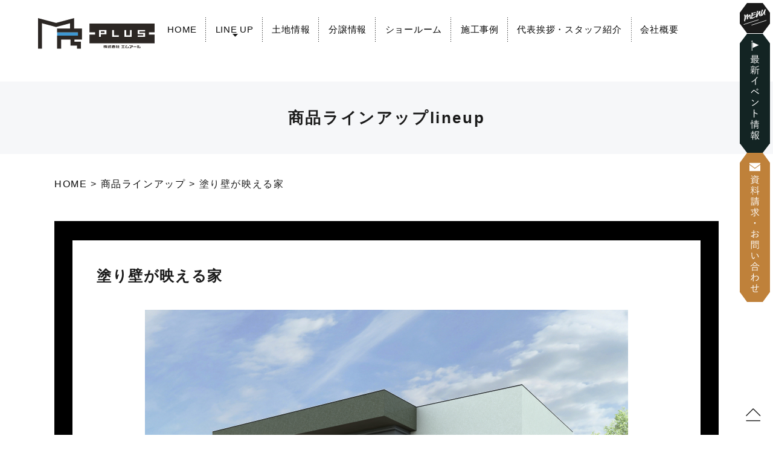

--- FILE ---
content_type: text/html; charset=UTF-8
request_url: https://www.mr-marintown.com/lineup/lineup-2-47e5e0
body_size: 8569
content:




<!DOCTYPE HTML>
<html lang="ja">
<head>
<meta http-equiv="content-type" content="text/html; charset=utf-8">

<meta name="format-detection" content="telephone=no">

<link rel="canonical" href="https://www.mr-marintown.com/lineup/lineup-2-47e5e0">

<title>塗り壁が映える家</title><link rel="icon" href="/theme/ababai/favicon.ico?e99b78258c/" type="image/x-icon">
<meta name="keywords" content="">
<meta name="description" content="丸亀市、高松市で家づくりを検討中の方にオススメの商品を取り揃えました。完全自由設計の高性能な注文住宅から、地震にも強い平屋住宅、車と家族を守る自慢のガレージ付き住宅、好みの設備やデザインを選べる規格住宅があります。"><meta property="og:title" content="塗り壁が映える家" /><meta property="og:url" content="https://www.mr-marintown.com/lineup/lineup-2-47e5e0" />
<meta property="og:image" content="https://www.mr-marintown.com/theme/ababai/ogp.jpg" /><meta property="og:site_name" content="株式会社MR" />
<meta name="og:description" content="丸亀市、高松市で家づくりを検討中の方にオススメの商品を取り揃えました。完全自由設計の高性能な注文住宅から、地震にも強い平屋住宅、車と家族を守る自慢のガレージ付き住宅、好みの設備やデザインを選べる規格住宅があります。"><meta name="twitter:card" content="summary_large_image" />

<meta name="viewport" content="width=1280, user-scalable=yes">
<link rel="shortcut icon" href="https://www.mr-marintown.com/theme/ababai/favicon.ico">
<meta name="thumbnail" content="https://www.mr-marintown.com/theme/ababai/mobileimage.jpg" />
<link rel="apple-touch-icon" href="https://www.mr-marintown.com/theme/ababai/apple-touch-icon.png" />
<meta name="format-detection" content="telephone=no">
<meta name="SKYPE_TOOLBAR" content="SKYPE_TOOLBAR_PARSER_COMPATIBLE">
<script>
var ua = navigator.userAgent;
var title = document.getElementsByTagName('title');
if (((ua.indexOf('iPhone') > 0) || ua.indexOf('iPod') > 0 || (ua.indexOf('Android') > 0 && ua.indexOf('Mobile') > 0))) {
title[0].insertAdjacentHTML('afterend','<meta name="viewport" content="width=device-width, initial-scale=1.0, maximum-scale=2.0, user-scalable=yes">');
} else {
title[0].insertAdjacentHTML('afterend','<meta name="viewport" content="width=1280, user-scalable=yes">');
}
</script>
<!--base.css-->
<link href="https://fonts.googleapis.com/earlyaccess/sawarabimincho.css" rel="stylesheet" />
<link href="/theme/ababai/css/common.css" rel="stylesheet" media="screen, projection, print">
<link href="/theme/ababai/css/magnific-popup.css" rel="stylesheet">
<link href="/theme/ababai/css/jquery.bxslider.css" rel="stylesheet">
<meta property="og:type" content="article">
<link rel="stylesheet" type="text/css" href="/theme/ababai/css/page-system.css?3123356c67">
<link href="/theme/ababai/css/page-common.css" rel="stylesheet">
<link href="/theme/ababai/css/page-lineup.css" rel="stylesheet">
<link href="/theme/ababai/css/inc1.css" rel="stylesheet">
<!-- 新規タグ設置 20230123 -->
<!-- Google tag (gtag.js) -->
<script async src="https://www.googletagmanager.com/gtag/js?id=AW-11021337233"></script>
<script>
  window.dataLayer = window.dataLayer || [];
  function gtag(){dataLayer.push(arguments);}
  gtag('js', new Date());

  gtag('config', 'AW-11021337233');
</script>
<!-- 新規タグ設置 20230123 END -->

<!-- Google Tag Manager -->
<script>(function(w,d,s,l,i){w[l]=w[l]||[];w[l].push({'gtm.start':
new Date().getTime(),event:'gtm.js'});var f=d.getElementsByTagName(s)[0],
j=d.createElement(s),dl=l!='dataLayer'?'&l='+l:'';j.async=true;j.src=
'https://www.googletagmanager.com/gtm.js?id='+i+dl;f.parentNode.insertBefore(j,f);
})(window,document,'script','dataLayer','GTM-MDZ4ZJ2');</script>
<!-- End Google Tag Manager -->

<!-- Google Tag Manager -->
<script>(function(w,d,s,l,i){w[l]=w[l]||[];w[l].push({'gtm.start':
new Date().getTime(),event:'gtm.js'});var f=d.getElementsByTagName(s)[0],
j=d.createElement(s),dl=l!='dataLayer'?'&l='+l:'';j.async=true;j.src=
'https://www.googletagmanager.com/gtm.js?id='+i+dl;f.parentNode.insertBefore(j,f);
})(window,document,'script','dataLayer','GTM-W7HKP3WJ');</script>
<!-- End Google Tag Manager -->
<!-- Google Tag Manager -->
	<link rel="sitemap" type="application/xml" title="Sitemap" href="https://www.mr-marintown.com/sitemap.xml">
	<meta name="generator" content="Bolt">
	<link rel="canonical" href="https://www.mr-marintown.com/lineup/lineup-2-47e5e0">
</head>

<body id="lineup">
<!-- Google Tag Manager (noscript) -->
<noscript><iframe src="https://www.googletagmanager.com/ns.html?id=GTM-MDZ4ZJ2"
height="0" width="0" style="display:none;visibility:hidden"></iframe></noscript>
<!-- End Google Tag Manager (noscript) -->

<!-- Google Tag Manager (noscript) -->
<noscript><iframe src="https://www.googletagmanager.com/ns.html?id=GTM-W7HKP3WJ"
height="0" width="0" style="display:none;visibility:hidden"></iframe></noscript>
<!-- End Google Tag Manager (noscript) -->
<!-- Google Tag Manager (noscript) -->

<header>
<div class="pc">
<div class="h-rel">
<p class="h-logo"><a href="/"><img src="/theme/ababai/images/common/h-logo.svg" alt="株式会社MR" /></a></p>
</div>
</div>
<!-- /PC header -->
<div class="sp-header">
<p class="h-logo"><a href="/"><img src="/theme/ababai/images/common/sp-h-logo.svg" alt="株式会社MR"/></a></p>
<p class="h-menu"><img src="/theme/ababai/images/common/sp-h-menu.svg" alt="メニューを開く"/></p>
</div>
</header>




<div class="main-title">
<h1 class="h1-title"><span class="jp f-gothic">商品ラインアップ</span></h1>
<p class="h1-txt"><span class="en f-gothic">lineup</span></p>
</div>
<!--　グローバルナビ PCのみ　-->
<nav id="g-nav" class="f-gothic clearfix"  ontouchstart="">
<ul class="navi-inner dropmenu">
<li class="list"><a href="https://www.mr-marintown.com/">HOME</a></li>
<li class="list"><span><a href="https://www.mr-marintown.com/lineup">LINE UP</a></span>
<div class="g-nav-list-deco">
<img src="/theme/ababai/images/common/yajirushi.svg" alt="飾り" />
</div>
<ul class="sub">
<li><a href="https://www.mr-marintown.com/lineup#link01">BLACK STYLE ブラックスタイル</a></li>
<li><a href="https://www.mr-marintown.com/lineup#link02">GARAGE Plus ガレージプラス</a></li>
<li><a href="https://www.mr-marintown.com/lineup#link03">HIRAYA ヒラヤ</a></li>
<li><a href="https://www.mr-marintown.com/lineup#link04">GRANDIA グランディア</a></li>
<li><a href="https://www.mr-marintown.com/lineup#link05">NEXTAGE ネクステージ</a></li>
</ul>
</li>
<li class="list"><a href="https://www.mr-marintown.com/estate">土地情報</a></li>
<li class="list"><a href="https://www.mr-marintown.com/condominium">分譲情報</a></li>
<li class="list"><a href="https://www.mr-marintown.com/showroom">ショールーム</a></li>
<li class="list"><a href="https://www.mr-marintown.com/case">施工事例</a></li>
<li class="list"><a href="https://www.mr-marintown.com/staff">代表挨拶・スタッフ紹介</a></li>
<li class="list"><a href="https://www.mr-marintown.com/company">会社概要</a></li>
</ul><!-- navi-inner -->
</nav><!-- g-nav -->


<!-- SP header -->

<nav id="sp-global-nav">
<p class="h-logo"><a href="/"><img src="/theme/ababai/images/common/sp-h-logo.svg" alt="株式会社MR"/></a></p>
<p class="open-close-01 closebtn"><img src="/theme/ababai/images/common/sp-h-tozi.svg" alt="メニューを閉じる"/></p>
<div class="open-color-Box">

<p class="sp-global-txt-01">
<a href="https://www.mr-marintown.com/">HOME</a>
</p>

    <div class="ff-flex-01">
      <div class="ff-box-l">
        <p class="ff-li-txt-01"> <img src="/theme/ababai/images/common/sp-oo-en-01.svg" alt="CONTENTS" /> </p>
        <div class="ff-flex-in-01">
          <div class="ff-box-in-l">
            <ul class="ff-link-list">
              <li><a href="https://www.mr-marintown.com/concept">コンセプト</a></li>
              <li><a href="https://www.mr-marintown.com/showroom">ショールーム</a></li>
              <li><a href="https://www.mr-marintown.com/design">エムアールプラスの設計・デザイン</a></li>
              <li><a href="https://www.mr-marintown.com/performance">エムアールプラスの住宅性能</a></li>
              <li><a href="https://www.mr-marintown.com/land">土地からお探しの方へ</a></li>
            </ul>
          </div>
          <div class="ff-box-in-r">
            <ul class="ff-link-list">
              <li class="sp-line"><a href="https://www.mr-marintown.com/money">気になるお金の話</a></li>
              <li><a href="https://www.mr-marintown.com/lineup">商品ラインアップ</a></li>
              <li><a href="https://www.mr-marintown.com/garage">ガレージでの暮らし方</a></li>
              <li><a href="https://www.mr-marintown.com/hiraya">平屋での暮らし方</a></li>
              <li><a href="https://www.mr-marintown.com/reform">リフォーム・リノベーション</a></li>
            </ul>
          </div>
        </div>
        <!-- .flex-in-01 -->
      </div>
      <div class="ff-box-m">
        <p class="ff-li-txt-02"> <img src="/theme/ababai/images/common/sp-oo-en-02.svg" alt="INFORMATION" /> </p>
        <ul class="ff-link-list">
          <li><a href="https://www.mr-marintown.com/event">イベント情報</a></li>
          <li><a href="https://www.mr-marintown.com/case">施工事例</a></li>
          <li><a href="https://www.mr-marintown.com/garage_special">ガレージ特集</a></li>
          <li><a href="https://www.mr-marintown.com/estate">土地情報</a></li>
          <li><a href="https://www.mr-marintown.com/condominium">分譲住宅情報</a></li>
          <li><a href="https://www.mr-marintown.com/voice">お客様の声</a></li>
          <li><a href="https://www.mr-marintown.com/news_blog">ニュース・ブログ</a></li>
        </ul>
      </div>
      <div class="ff-box-r">
        <p class="ff-li-txt-03"> <img src="/theme/ababai/images/common/sp-oo-en-03.svg" alt="COMPANY" /> </p>
        <ul class="ff-link-list">
          <li><a href="https://www.mr-marintown.com/staff">代表挨拶・スタッフ紹介</a></li>
          <li><a href="https://www.mr-marintown.com/company">会社概要</a></li>
          <li><a href="https://www.mr-marintown.com/contact">資料請求・お問い合わせ</a></li>
        </ul>
      </div>
    </div>

<ul class="list-oo-sns-list">
<li><a href="https://instagram.com/mr_plus.380?igshid=YmMyMTA2M2Y=" target="_blank">
<img src="/theme/ababai/images/common/sp-oo-sns-01.png" alt="Instagram" />
</a></li>
<li><a href="https://www.youtube.com/@mr_plus380" target="_blank">
<img src="/theme/ababai/images/common/sp-oo-sns-03.png" alt="YouTube" />
</a></li>
<li><a href="https://www.facebook.com/people/%E6%A0%AA%E5%BC%8F%E4%BC%9A%E7%A4%BE%E3%82%A8%E3%83%A0%E3%82%A2%E3%83%BC%E3%83%AB%EF%BD%B4%EF%BE%91%EF%BD%B1%EF%BD%B0%EF%BE%99%EF%BE%8C%EF%BE%9F%EF%BE%97%EF%BD%BD/100088292417046/" target="_blank">
<img src="/theme/ababai/images/common/sp-oo-sns-02.png" alt="Facebook" />
</a></li>
</ul>


</div>
</nav>
<!-- /SP header -->

<!--　fix関連 PCのみ　-->
<p class="pc-menu"><img src="/theme/ababai/images/common/h-menu.png" alt="メガメニュー を開く"/></p>
<aside class="side-fix fix-list">
<ul>
<li class="list-01"><a href="https://www.mr-marintown.com/event"><img src="/theme/ababai/images/common/f-side-01.svg" alt="最近イベント情報"/></a></li>
<li class="list-02"><a href="https://www.mr-marintown.com/contact"><img src="/theme/ababai/images/common/f-side-02.svg" alt="資料請求・お問い合わせ"/></a></li>
</ul>
</aside>

<div id="pc-menu-open">
<p class="open-close-01 closebtn"><img src="/theme/ababai/images/common/oo-tozi.svg" alt="メガメニュー を閉じる"/></p>

<div class="open-main-Box">
<div class="menu-open-Box">

<div class="open-main-Box-inner">

<div class="oo-ss-box">

<p class="oo-logo-01">
<a href="https://www.mr-marintown.com/">
<img src="/theme/ababai/images/common/oo-logo.svg" alt="エムアールプラス" />
</a>
</p>

    <div class="oo-flex-01">
      <div class="oo-box-l">
        <p class="oo-li-txt-01"> <img src="/theme/ababai/images/common/oo-en-01.svg" alt="CONTENTS" /> </p>
        <div class="oo-flex-in-01">
          <div class="oo-box-in-l">
            <ul class="oo-link-list">
              <li><a href="https://www.mr-marintown.com/concept">コンセプト</a></li>
              <li><a href="https://www.mr-marintown.com/showroom">ショールーム</a></li>
              <li><a href="https://www.mr-marintown.com/design">エムアールプラスの設計・デザイン</a></li>
              <li><a href="https://www.mr-marintown.com/performance">エムアールプラスの住宅性能</a></li>
              <li><a href="https://www.mr-marintown.com/land">土地からお探しの方へ</a></li>
            </ul>
          </div>
          <div class="oo-box-in-r">
            <ul class="oo-link-list">
              <li><a href="https://www.mr-marintown.com/money">気になるお金の話</a></li>
              <li><a href="https://www.mr-marintown.com/lineup">商品ラインアップ</a></li>
              <li><a href="https://www.mr-marintown.com/garage">ガレージでの暮らし方</a></li>
              <li><a href="https://www.mr-marintown.com/hiraya">平屋での暮らし方</a></li>
              <li><a href="https://www.mr-marintown.com/reform">リフォーム・リノベーション</a></li>
            </ul>
          </div>
        </div>
        <!-- .flex-in-01 -->
      </div>
      <div class="oo-box-m">
        <p class="oo-li-txt-02"> <img src="/theme/ababai/images/common/oo-en-02.svg" alt="INFORMATION" /> </p>
        <ul class="oo-link-list">
          <li><a href="https://www.mr-marintown.com/event">イベント情報</a></li>
          <li><a href="https://www.mr-marintown.com/case">施工事例</a></li>
          <li><a href="https://www.mr-marintown.com/garage_special">ガレージ特集</a></li>
          <li><a href="https://www.mr-marintown.com/estate">土地情報</a></li>
          <li><a href="https://www.mr-marintown.com/condominium">分譲住宅情報</a></li>
          <li><a href="https://www.mr-marintown.com/voice">お客様の声</a></li>
          <li><a href="https://www.mr-marintown.com/news_blog">ニュース・ブログ</a></li>
        </ul>
      </div>
      <div class="oo-box-r">
        <p class="oo-li-txt-03"> <img src="/theme/ababai/images/common/oo-en-03.svg" alt="COMPANY" /> </p>
        <ul class="oo-link-list">
          <li><a href="https://www.mr-marintown.com/staff">代表挨拶・スタッフ紹介</a></li>
          <li><a href="https://www.mr-marintown.com/company">会社概要</a></li>
          <li><a href="https://www.mr-marintown.com/contact">資料請求・お問い合わせ</a></li>
        </ul>
      </div>
    </div>


</div>

</div>

</div>
</div><!-- open-main-Box -->

<div class="oo-mr">
<div class="oo-mr-inner">

<p class="oo-mr-deco">
<img src="/theme/ababai/images/common/oo-en-04.png" alt="MR plus" />
</p>

<div class="oo-mr-inner-r-box">
<div class="oo-mr-txt-01">
<img src="/theme/ababai/images/common/oo-logo-02.svg" alt="会社ロゴ" />
</div>
<div class="oo-mr-txt-02">
株式会社MR<br>
<p>【本社・綾川町事務所＆ショールーム】<br> 〒761-2103　香川県綾歌郡綾川町陶2501-1<br>TEL／087-802-5199　FAX／087-802-5198</p>
<p>【高松支店】<br> 〒761-8082　香川県高松市鹿角町348-1</p>
</div>

<ul class="mr-sns-list">
<li><a href="https://instagram.com/mr_plus.380?igshid=YmMyMTA2M2Y=" target="_blank">
<img src="/theme/ababai/images/common/oo-sns-01.png" alt="Instagram" />
</a></li>
<li><a href="https://www.youtube.com/@mr_plus380" target="_blank">
<img src="/theme/ababai/images/common/oo-sns-03.png" alt="YouTube" />
</a></li>
<li><a href="https://www.facebook.com/people/%E6%A0%AA%E5%BC%8F%E4%BC%9A%E7%A4%BE%E3%82%A8%E3%83%A0%E3%82%A2%E3%83%BC%E3%83%AB%EF%BD%B4%EF%BE%91%EF%BD%B1%EF%BD%B0%EF%BE%99%EF%BE%8C%EF%BE%9F%EF%BE%97%EF%BD%BD/100088292417046/" target="_blank">
<img src="/theme/ababai/images/common/oo-sns-02.png" alt="Facebook" />
</a></li>
</ul><!-- .list -->

</div>

</div>
</div>




</div><!-- pc-menu-open -->
<div id="one-cl" class="clearfix"><!-- one-cl -->
<!--<div id="tow-cl" class="clearfix"> tow-cl -->




<main>
<nav class="seo_bread_list clearfix">
<ul class="clearfix" itemscope itemtype="https://schema.org/BreadcrumbList">
<li itemprop="itemListElement" itemscope itemtype="https://schema.org/ListItem"> <a itemprop="item" href="/"><span itemprop="name">HOME</span></a>
<meta itemprop="position" content="1" /> </li>
<li itemprop="itemListElement" itemscope itemtype="https://schema.org/ListItem"> <a itemprop="item" href="https://www.mr-marintown.com/lineup"><span itemprop="name">商品ラインアップ</span></a>
<meta itemprop="position" content="2" /> </li>
<li itemprop="itemListElement" itemscope itemtype="https://schema.org/ListItem">
<link itemprop="item" href="https://www.mr-marintown.com/lineup/lineup-2-47e5e0"><span itemprop="name">塗り壁が映える家 </span>
<meta itemprop="position" content="3" /> </li>
</ul>
</nav>

<article>

<a id="system-contents" name="system-contents"></a>


<div class="system-contents">
<div class="system-contents-inner">


<h2 class="system-ttl">塗り壁が映える家</h2>


<p class="system-i-pic"><img src="/files/2022-10/1665476419_.jpg?978436ab68" class="eyecatchImg" alt="塗り壁が映える家 画像"></p>


<div class="sys-bx">
<p class="system-date"><span>本体価格</span></p>
<p class="system-date"><span>㎡数</span>154.02㎡（施工面積）</p>
<p class="system-date"><span>坪数</span>46.58坪（施工面積）</p>
</div>


<h3 class="lay-ttl">LAYOUT</h3>
<p class="system-i-pic"><img src="/files/2022-10/2022-10-11-172132.jpg?c051e5fd1d" class="eyecatchImg" alt="塗り壁が映える家 画像"></p>



<div class="wysiwyg"></div>






</div><!-- system-contents-inner -->
</div><!-- system-contents -->





<p class="inc-list-ttl">その他ラインナップはこちらから</p>
<div class="inc-list">
<!-- カテゴリ名の指定 -->
<ul class="system-list">
<!-- カテゴリ名の指定 -->
<li>
  <article>
                    <p class="system-pic fit"><a href = "/lineup/lineup-2-33ba6a" data-tracking-content-type = "lineup" data-tracking-content-id = "35" data-tracking-content-name ="高級感満載な家" data-tracking-img-src = "/files/2026-01/996dc98c-60c6-453d-a9ab-ca9a44310385.png?0fdc304e47" data-tracking-img-label = "" data-tracking-field-type = "アイキャッチ"><img src="/files/2026-01/996dc98c-60c6-453d-a9ab-ca9a44310385.png?0fdc304e47" class="eyecatchImg" alt="高級感満載な家"></a></p>
<a href = "/lineup/lineup-2-33ba6a">

<div class="sys-bx">
<h3 class="system-ttl-01">高級感満載な家</h3>
<p class="system-date"><span>本体価格</span></p>
<p class="system-date"><span>㎡数</span>116.33㎡（施工面積）</p>
<p class="system-date"><span>坪数</span>35.17坪（施工面積）</p>
</div>

</a>
</article>
</li>
<!-- カテゴリ名の指定 -->
<li>
  <article>
                    <p class="system-pic fit"><a href = "/lineup/lineup-2-c46570" data-tracking-content-type = "lineup" data-tracking-content-id = "34" data-tracking-content-name ="タイルデッキでコーヒーが飲める家" data-tracking-img-src = "/files/2022-10/1665477162_.jpg?5b85c472fc" data-tracking-img-label = "" data-tracking-field-type = "アイキャッチ"><img src="/files/2022-10/1665477162_.jpg?5b85c472fc" class="eyecatchImg" alt="タイルデッキでコーヒーが飲める家"></a></p>
<a href = "/lineup/lineup-2-c46570">

<div class="sys-bx">
<h3 class="system-ttl-01">タイルデッキでコーヒーが飲める家</h3>
<p class="system-date"><span>本体価格</span></p>
<p class="system-date"><span>㎡数</span>121.73㎡（施工面積）</p>
<p class="system-date"><span>坪数</span>36.82坪（施工面積）</p>
</div>

</a>
</article>
</li>
<!-- カテゴリ名の指定 -->
<li>
  <article>
                    <p class="system-pic fit"><a href = "/lineup/lineup-2-2af191" data-tracking-content-type = "lineup" data-tracking-content-id = "33" data-tracking-content-name ="お家時間を満喫できる家" data-tracking-img-src = "/files/2026-01/8b192aab-df33-4357-bb7a-ff833912cf9a.png?8a54dae981" data-tracking-img-label = "" data-tracking-field-type = "アイキャッチ"><img src="/files/2026-01/8b192aab-df33-4357-bb7a-ff833912cf9a.png?8a54dae981" class="eyecatchImg" alt="お家時間を満喫できる家"></a></p>
<a href = "/lineup/lineup-2-2af191">

<div class="sys-bx">
<h3 class="system-ttl-01">お家時間を満喫できる家</h3>
<p class="system-date"><span>本体価格</span></p>
<p class="system-date"><span>㎡数</span>127.31㎡（施工面積）</p>
<p class="system-date"><span>坪数</span>38.51坪（施工面積）</p>
</div>

</a>
</article>
</li>
<!-- カテゴリ名の指定 -->
<li>
  <article>
                    <p class="system-pic fit"><a href = "/lineup/lineup-2-534aba" data-tracking-content-type = "lineup" data-tracking-content-id = "32" data-tracking-content-name ="ウッドデッキが映える家" data-tracking-img-src = "/files/2026-01/1767748999_01f750fc-2f54-49b9-af7c-855339731fce.png?94bc7dbfca" data-tracking-img-label = "" data-tracking-field-type = "アイキャッチ"><img src="/files/2026-01/1767748999_01f750fc-2f54-49b9-af7c-855339731fce.png?94bc7dbfca" class="eyecatchImg" alt="ウッドデッキが映える家"></a></p>
<a href = "/lineup/lineup-2-534aba">

<div class="sys-bx">
<h3 class="system-ttl-01">ウッドデッキが映える家</h3>
<p class="system-date"><span>本体価格</span></p>
<p class="system-date"><span>㎡数</span>134.14㎡（施工面積）</p>
<p class="system-date"><span>坪数</span>40.57坪（施工面積）</p>
</div>

</a>
</article>
</li>
<!-- カテゴリ名の指定 -->
<li>
  <article>
                    <p class="system-pic fit"><a href = "/lineup/lineup-2-d8fbd4" data-tracking-content-type = "lineup" data-tracking-content-id = "31" data-tracking-content-name ="パラペットが映える家" data-tracking-img-src = "/files/2026-01/efc12875-ef2d-4e0b-bbf1-ce0aef956f75.png?c20faa4f63" data-tracking-img-label = "" data-tracking-field-type = "アイキャッチ"><img src="/files/2026-01/efc12875-ef2d-4e0b-bbf1-ce0aef956f75.png?c20faa4f63" class="eyecatchImg" alt="パラペットが映える家"></a></p>
<a href = "/lineup/lineup-2-d8fbd4">

<div class="sys-bx">
<h3 class="system-ttl-01">パラペットが映える家</h3>
<p class="system-date"><span>本体価格</span></p>
<p class="system-date"><span>㎡数</span>136.62㎡（施工面積）</p>
<p class="system-date"><span>坪数</span>41.32坪（施工面積）</p>
</div>

</a>
</article>
</li>
<!-- カテゴリ名の指定 -->
<li>
  <article>
                    <p class="system-pic fit"><a href = "/lineup/lineup-2-4fd031" data-tracking-content-type = "lineup" data-tracking-content-id = "30" data-tracking-content-name ="ブラックガルバな家" data-tracking-img-src = "/files/2022-10/1665476728_.jpg?7bf237138c" data-tracking-img-label = "" data-tracking-field-type = "アイキャッチ"><img src="/files/2022-10/1665476728_.jpg?7bf237138c" class="eyecatchImg" alt="ブラックガルバな家"></a></p>
<a href = "/lineup/lineup-2-4fd031">

<div class="sys-bx">
<h3 class="system-ttl-01">ブラックガルバな家</h3>
<p class="system-date"><span>本体価格</span></p>
<p class="system-date"><span>㎡数</span>141.18㎡（施工面積）</p>
<p class="system-date"><span>坪数</span>42.70坪（施工面積）</p>
</div>

</a>
</article>
</li>
<!-- カテゴリ名の指定 -->
<li>
  <article>
                    <p class="system-pic fit"><a href = "/lineup/lineup-2-2d2d03" data-tracking-content-type = "lineup" data-tracking-content-id = "29" data-tracking-content-name ="開放的な広々リビングの家" data-tracking-img-src = "/files/2026-01/cc025c22-d84d-49da-b6e7-a76eeee38636.png?fa8678094b" data-tracking-img-label = "" data-tracking-field-type = "アイキャッチ"><img src="/files/2026-01/cc025c22-d84d-49da-b6e7-a76eeee38636.png?fa8678094b" class="eyecatchImg" alt="開放的な広々リビングの家"></a></p>
<a href = "/lineup/lineup-2-2d2d03">

<div class="sys-bx">
<h3 class="system-ttl-01">開放的な広々リビングの家</h3>
<p class="system-date"><span>本体価格</span></p>
<p class="system-date"><span>㎡数</span>144.91㎡（施工面積）</p>
<p class="system-date"><span>坪数</span>43.83坪（施工面積）</p>
</div>

</a>
</article>
</li>
<!-- カテゴリ名の指定 -->
<li>
  <article>
                    <p class="system-pic fit"><a href = "/lineup/lineup-2-47e5e0" data-tracking-content-type = "lineup" data-tracking-content-id = "28" data-tracking-content-name ="塗り壁が映える家" data-tracking-img-src = "/files/2022-10/1665476419_.jpg?978436ab68" data-tracking-img-label = "" data-tracking-field-type = "アイキャッチ"><img src="/files/2022-10/1665476419_.jpg?978436ab68" class="eyecatchImg" alt="塗り壁が映える家"></a></p>
<a href = "/lineup/lineup-2-47e5e0">

<div class="sys-bx">
<h3 class="system-ttl-01">塗り壁が映える家</h3>
<p class="system-date"><span>本体価格</span></p>
<p class="system-date"><span>㎡数</span>154.02㎡（施工面積）</p>
<p class="system-date"><span>坪数</span>46.58坪（施工面積）</p>
</div>

</a>
</article>
</li>
<!-- カテゴリ名の指定 -->
<li>
  <article>
                    <p class="system-pic fit"><a href = "/lineup/lineup-2-1d017d" data-tracking-content-type = "lineup" data-tracking-content-id = "27" data-tracking-content-name ="解放感＆吹き抜けのある家" data-tracking-img-src = "/files/2026-01/6da6c771-1a2a-41f3-80d7-9081e59572cb.png?6f1a99dd1e" data-tracking-img-label = "" data-tracking-field-type = "アイキャッチ"><img src="/files/2026-01/6da6c771-1a2a-41f3-80d7-9081e59572cb.png?6f1a99dd1e" class="eyecatchImg" alt="解放感＆吹き抜けのある家"></a></p>
<a href = "/lineup/lineup-2-1d017d">

<div class="sys-bx">
<h3 class="system-ttl-01">解放感＆吹き抜けのある家</h3>
<p class="system-date"><span>本体価格</span></p>
<p class="system-date"><span>㎡数</span>160.64㎡（施工面積）</p>
<p class="system-date"><span>坪数</span>48.58坪（施工面積）</p>
</div>

</a>
</article>
</li>
<!-- カテゴリ名の指定 -->
<li>
  <article>
                    <p class="system-pic fit"><a href = "/lineup/lineup-2-dded63" data-tracking-content-type = "lineup" data-tracking-content-id = "26" data-tracking-content-name ="グッドデザインな家" data-tracking-img-src = "/files/2026-01/2153520d-0d5c-43e1-a74e-ef074a2ccbba.png?e97c6baeaf" data-tracking-img-label = "" data-tracking-field-type = "アイキャッチ"><img src="/files/2026-01/2153520d-0d5c-43e1-a74e-ef074a2ccbba.png?e97c6baeaf" class="eyecatchImg" alt="グッドデザインな家"></a></p>
<a href = "/lineup/lineup-2-dded63">

<div class="sys-bx">
<h3 class="system-ttl-01">グッドデザインな家</h3>
<p class="system-date"><span>本体価格</span></p>
<p class="system-date"><span>㎡数</span>156.39㎡（施工面積）</p>
<p class="system-date"><span>坪数</span>47.30坪（施工面積）</p>
</div>

</a>
</article>
</li>
<!-- カテゴリ名の指定 -->
<li>
  <article>
                    <p class="system-pic fit"><a href = "/lineup/lineup-2-4b1b62" data-tracking-content-type = "lineup" data-tracking-content-id = "25" data-tracking-content-name ="趣味を満喫できる家" data-tracking-img-src = "/files/2026-01/9dd5a325-f0e2-4609-9906-f615cde8e766.png?d8d2d580e1" data-tracking-img-label = "" data-tracking-field-type = "アイキャッチ"><img src="/files/2026-01/9dd5a325-f0e2-4609-9906-f615cde8e766.png?d8d2d580e1" class="eyecatchImg" alt="趣味を満喫できる家"></a></p>
<a href = "/lineup/lineup-2-4b1b62">

<div class="sys-bx">
<h3 class="system-ttl-01">趣味を満喫できる家</h3>
<p class="system-date"><span>本体価格</span></p>
<p class="system-date"><span>㎡数</span>173.06㎡（施工面積）</p>
<p class="system-date"><span>坪数</span>52.34坪（施工面積）</p>
</div>

</a>
</article>
</li>
<!-- カテゴリ名の指定 -->
<li>
  <article>
                    <p class="system-pic fit"><a href = "/lineup/lineup-2-231cb1" data-tracking-content-type = "lineup" data-tracking-content-id = "24" data-tracking-content-name ="ブラックが映える家" data-tracking-img-src = "/files/2022-10/800000.jpg?5fa244f1c8" data-tracking-img-label = "" data-tracking-field-type = "アイキャッチ"><img src="/files/2022-10/800000.jpg?5fa244f1c8" class="eyecatchImg" alt="ブラックが映える家"></a></p>
<a href = "/lineup/lineup-2-231cb1">

<div class="sys-bx">
<h3 class="system-ttl-01">ブラックが映える家</h3>
<p class="system-date"><span>本体価格</span></p>
<p class="system-date"><span>㎡数</span>176.17㎡（施工面積）</p>
<p class="system-date"><span>坪数</span>53.29坪（施工面積）</p>
</div>

</a>
</article>
</li>
</ul><!-- system-list -->
</div>



</article>

</main>
</div><!-- one-cl or tow-cl -->

<aside class="ee-box">
  <div class="ee-s-box">
    <div class="ee-ttl-box">
      <p class="ee-txt-01"> <img class="pc2" src="/theme/ababai/images/common/ee-en-01.svg" alt="WELCOME TO" /> <img class="sp2" src="/theme/ababai/images/common/sp-ee-en-01.svg" alt="WELCOME TO" /> </p>
      <div class="ee-txt-02"> <img class="pc2 rotate" src="/theme/ababai/images/common/ee-en-02.svg" alt="CONTACT MR" /> <img class="sp2 rotate" src="/theme/ababai/images/common/sp-ee-en-02.svg" alt="CONTACT MR" /> </div>
      <div class="ee-txt-03"> <img class="pc2" src="/theme/ababai/images/common/ee-en-03.svg" alt="MR PLUS" /> <img class="sp2" src="/theme/ababai/images/common/sp-ee-en-03.svg" alt="MR" /> </div>
    </div>
    <div class="ee-sw-box">
      <ul class="ee-list">


        <li class="ee-li-01">
          <a href="https://www.mr-marintown.com/showroom">
            <p class="ee-li-txt-01"> <img class="pc2" src="/theme/ababai/images/common/ee-li-en-01.svg" alt="Showroom" /> <img class="sp2" src="/theme/ababai/images/common/sp-ee-li-en-01.svg" alt="Showroom" /> </p>
            <p class="ee-li-txt-02"> 家づくりのヒントがいっぱい！<br>実際に見て触れて感じてください </p>
            <div class="ee-li-pic"> <img class="pc2" src="/theme/ababai/images/common/ee-li-pic-01.png" alt="ショールームを見に行こう！" /> <img class="sp2" src="/theme/ababai/images/common/sp-ee-li-pic-01.png" alt="ショールームを見に行こう！" /> </div>
          </a>
        </li>

        <li class="ee-li-02">
          <a href="https://www.mr-marintown.com/event">
            <p class="ee-li-txt-01"> <img class="pc2" src="/theme/ababai/images/common/ee-li-en-02.svg" alt="Event" /> <img class="sp2" src="/theme/ababai/images/common/sp-ee-li-en-02.svg" alt="Event" /> </p>
            <p class="ee-li-txt-02"> 実際に建てられた注文住宅<br>建売住宅を体感してみませんか？ </p>
            <div class="ee-li-pic"> <img class="pc2" src="/theme/ababai/images/common/ee-li-pic-02.png" alt="完成見学会に行ってみよう！" /> <img class="sp2" src="/theme/ababai/images/common/sp-ee-li-pic-02.png" alt="完成見学会に行ってみよう！" /> </div>
          </a>
        </li>         <li class="ee-li-03">
          <a href="https://www.mr-marintown.com/contact">
            <p class="ee-li-txt-01"> <img class="pc2" src="/theme/ababai/images/common/ee-li-en-03.svg" alt="Contact" /> <img class="sp2" src="/theme/ababai/images/common/sp-ee-li-en-03.svg" alt="Contact" /> </p>
            <p class="ee-li-txt-02"> エムアールプラスの家づくりが<br class="pc">良くわかる！<br>本格的なご相談もこちらまで </p>
            <div class="ee-li-pic"> <img class="pc2" src="/theme/ababai/images/common/ee-li-pic-03.png" alt="資料請求や各種お問い合わせはこちら！" /> <img class="sp2" src="/theme/ababai/images/common/sp-ee-li-pic-03.png" alt="資料請求や各種お問い合わせはこちら！" /> </div>
          </a>
        </li>  </ul>       <div class="ee-tel-box">
        <p class="ee-tel-txt-01">お電話でのお問い合わせ</p>
        <p class="ee-tel"> <img class="pc2" src="/theme/ababai/images/common/ee-tel.svg" alt="087-802-5199" /> <img class="sp2 sp-tel-link" src="/theme/ababai/images/common/ee-tel.svg" alt="087-802-5199" /> </p>
          <p class="ee-tel-txt-02">営業時間／9：00～18：00<span class="ss"></span>定休日／無休</p>
          <div class="ee-hito">
          <img class="pc2" src="/theme/ababai/images/common/ee-deco.png" alt="女性スタッフ写真" />
          <img class="sp2" src="/theme/ababai/images/common/sp-ee-deco.png" alt="女性スタッフ写真" />
          </div>
      </div>
      <div class="ee-bnr-01-box">
        <ul class="ee-bnr-list">
          <li><a href="https://www.mr-marintown.com/contact">
<img class="pc2" src="/theme/ababai/images/common/ee-bnr-01.svg" alt="メールでのお問い合わせ" />
<img class="sp2" src="/theme/ababai/images/common/sp-ee-bnr-01.svg" alt="メールでのお問い合わせ" />
</a></li>
          <li><a href="https://line.me/ti/p/nY7vJGxr3V#~" target="_blank">
<img class="pc2" src="/theme/ababai/images/common/ee-bnr-02.svg" alt="LINEでのお問い合わせ" />
<img class="sp2" src="/theme/ababai/images/common/sp-ee-bnr-02.svg" alt="LINEでのお問い合わせ" />
</a></li>
        </ul>
        <!-- .list -->
      </div>
    </div>
  </div>
</aside>



<!-- end of #main -->

<div class="sp kuro_box"></div>

<p class="page-top pc"><a href="#"><img src="/theme/ababai/images/common/pagetop.svg" alt="ページの先頭へ戻る" /></a></p>
<p class="sp-page-top sp"><a href="#"><img src="/theme/ababai/images/common/sp-pagetop.svg" alt="ページの先頭へ戻る" /></a></p>

<footer>
  <div class="ff-footer-box">
    <p class="ff-txt-01"> <a href="https://www.mr-marintown.com/">
HOME｜香川県丸亀市・高松市で注文住宅・建売住宅をお考えならエムアールプラスへご相談ください。
</a> </p>
    <div class="ff-flex-01">
      <div class="ff-box-l">
        <p class="ff-li-txt-01"> <img src="/theme/ababai/images/common/ff-en-01.svg" alt="CONTENTS" /> </p>
        <div class="ff-flex-in-01">
          <div class="ff-box-in-l">
            <ul class="ff-link-list">
              <li><a href="https://www.mr-marintown.com/concept">コンセプト</a></li>
              <li><a href="https://www.mr-marintown.com/showroom">ショールーム</a></li>
              <li><a href="https://www.mr-marintown.com/design">エムアールプラスの設計・デザイン</a></li>
              <li><a href="https://www.mr-marintown.com/performance">エムアールプラスの住宅性能</a></li>
              <li><a href="https://www.mr-marintown.com/land">土地からお探しの方へ</a></li>
            </ul>
          </div>
          <div class="ff-box-in-r">
            <ul class="ff-link-list">
              <li><a href="https://www.mr-marintown.com/money">気になるお金の話</a></li>
              <li><a href="https://www.mr-marintown.com/lineup">商品ラインアップ</a></li>
              <li><a href="https://www.mr-marintown.com/garage">ガレージでの暮らし方</a></li>
              <li><a href="https://www.mr-marintown.com/hiraya">平屋での暮らし方</a></li>
              <li><a href="https://www.mr-marintown.com/reform">リフォーム・リノベーション</a></li>
            </ul>
          </div>
        </div>
        <!-- .flex-in-01 -->
      </div>
      <div class="ff-box-m">
        <p class="ff-li-txt-02"> <img src="/theme/ababai/images/common/ff-en-02.svg" alt="INFORMATION" /> </p>
        <ul class="ff-link-list">
          <li><a href="https://www.mr-marintown.com/event">イベント情報</a></li>
          <li><a href="https://www.mr-marintown.com/case">施工事例</a></li>
          <li><a href="https://www.mr-marintown.com/garage_special">ガレージ特集</a></li>
          <li><a href="https://www.mr-marintown.com/estate">土地情報</a></li>
          <li><a href="https://www.mr-marintown.com/condominium">分譲住宅情報</a></li>
          <li><a href="https://www.mr-marintown.com/voice">お客様の声</a></li>
          <li><a href="https://www.mr-marintown.com/news_blog">ニュース・ブログ</a></li>
        </ul>
      </div>
      <div class="ff-box-r">
        <p class="ff-li-txt-03"> <img src="/theme/ababai/images/common/ff-en-03.svg" alt="COMPANY" /> </p>
        <ul class="ff-link-list">
          <li><a href="https://www.mr-marintown.com/staff">代表挨拶・スタッフ紹介</a></li>
          <li><a href="https://www.mr-marintown.com/company">会社概要</a></li>
          <li><a href="https://www.mr-marintown.com/contact">資料請求・お問い合わせ</a></li>
        </ul>
      </div>
    </div>
    <!-- .flex-01 -->

    <div class="ff-s-box">
      <div class="ff-s-txt-01">
      <img class="pc2" src="/theme/ababai/images/common/ff-logo.png" alt="エムアールプラス" />
      <img class="sp2" src="/theme/ababai/images/common/sp-ff-logo.png" alt="エムアールプラス" />
      </div>

      <p class="ff-s-txt-02"> 株式会社MR<br>【本社・綾川町事務所＆ショールーム】<br> 〒761-2103　<br class="sp">香川県綾歌郡綾川町陶2501-1<br> <span class="sp-tel-link">TEL／087-802-5199</span><span class="ss"></span> <br class="sp">FAX／087-802-5198</p>
      <p class="ff-s-txt-02"> 【高松支店】<br> 〒761-8082　<br class="sp">香川県高松市鹿角町348-1</p>
      <div class="ff-s-sns">
        <ul class="ff-s-sns-list">
          <li><a href="https://instagram.com/mr_plus.380?igshid=YmMyMTA2M2Y=" target="_blank">
<img class="pc2" src="/theme/ababai/images/common/ff-sns-01.png" alt="Instagram" />
<img class="sp2" src="/theme/ababai/images/common/sp-ff-sns-01.png" alt="Instagram" />
</a></li>
          <li><a href="https://www.youtube.com/@mr_plus380" target="_blank">
<img class="pc2" src="/theme/ababai/images/common/ff-sns-03.png" alt="YouTube" />
<img class="sp2" src="/theme/ababai/images/common/sp-ff-sns-03.png" alt="YouTube" />
</a></li>
          <li><a href="https://www.facebook.com/people/%E6%A0%AA%E5%BC%8F%E4%BC%9A%E7%A4%BE%E3%82%A8%E3%83%A0%E3%82%A2%E3%83%BC%E3%83%AB%EF%BD%B4%EF%BE%91%EF%BD%B1%EF%BD%B0%EF%BE%99%EF%BE%8C%EF%BE%9F%EF%BE%97%EF%BD%BD/100088292417046/" target="_blank">
<img class="pc2" src="/theme/ababai/images/common/ff-sns-02.png" alt="Facebook" />
<img class="sp2" src="/theme/ababai/images/common/sp-ff-sns-02.png" alt="Facebook" />
</a></li>
        </ul>
        <!-- .list -->
      </div>
    </div>
  </div> <small class="ff-copyright">© 2022 MR Co.,Ltd.</small>
</footer>

<!--　fix関連 SPのみ　-->
<ul class="sp-fix-list">
<li class="icon"><img class="sp-tel-link" src="/theme/ababai/images/common/sp-f-b-bnr-01.jpg" alt="電話をかける"/></li>
<li class="icon"><a href="https://www.mr-marintown.com/event"><img src="/theme/ababai/images/common/sp-f-b-bnr-02.jpg" alt="最新イベント情報"/></a></li>
<li class="icon"><a href="https://www.mr-marintown.com/contact"><img src="/theme/ababai/images/common/sp-f-b-bnr-03.jpg" alt="資料請求・お問い合わせ"/></a></li>
</ul>

<script src="/theme/ababai/js/jquery.min.js"></script>
<script type="text/javascript" src="/theme/ababai/js/common.min.js?7e296200f8"></script>
<script type="text/javascript" src="/theme/ababai/js/functions.js"></script>
<script type="text/javascript" src="/theme/ababai/js/jquery.magnific-popup.min.js"></script>
<script type="text/javascript" src="/theme/ababai/js/imgLiquid-min.js"></script>
<script type="text/javascript" src="/theme/ababai/js/jquery.bxslider.js"></script>
<script type="text/javascript" src="/theme/ababai/js/ofi.min.js"></script>
<script>
objectFitImages('.fit img');
</script>
<script>
if ( navigator.userAgent.indexOf('Android') > 0 ) {
    $("body").addClass("Android");
};
</script>
<!--[if lt IE 9]>
<script src="/theme/ababai/js/html5shiv.js"></script>
<![endif]-->
<script>
$(function() {
$('.popupgallery').magnificPopup({
delegate: 'a',
type: 'image',
gallery: { //ギャラリー表示にする
enabled: true
},
image: {
titleSrc: function (item) {
return item.el.find('img').attr('alt');
}
}
});

});
</script>
</body>
</html>


--- FILE ---
content_type: text/css
request_url: https://www.mr-marintown.com/theme/ababai/css/common.css
body_size: 9632
content:
@charset "UTF-8";
/* CSS Document */
/* http://meyerweb.com/eric/tools/css/reset/
   v2.0 | 20110126
   License: none (public domain)
*/
html, body, div, span, applet, object, iframe, h1, h2, h3, h4, h5, h6, p, blockquote, pre, a, abbr, acronym, address, big, cite, code, del, dfn, em, img, ins, kbd, q, s, samp, small, strike, strong, sub, sup, tt, var, b, u, i, center, dl, dt, dd, ol, ul, li, fieldset, form, label, legend, table, caption, tbody, tfoot, thead, tr, th, td, article, aside, canvas, details, embed, figure, figcaption, footer, header, hgroup, menu, nav, output, ruby, section, summary, time, mark, audio, video { margin: 0; padding: 0; border: 0; font-size: 100%; font: inherit; vertical-align: baseline; -webkit-box-sizing: border-box; box-sizing: border-box; }

/* HTML5 display-role reset for older browsers */
article, aside, details, figcaption, figure, footer, header, hgroup, menu, nav, section, main { display: block; }

body { line-height: 1; }

ol, ul { list-style: none; }

blockquote, q { quotes: none; }

blockquote:before, blockquote:after, q:before, q:after { content: ''; content: none; }

table { border-collapse: collapse; border-spacing: 0; }

form button:hover { cursor: pointer; cursor: hand; opacity: 0.8; }

.wysiwyg iframe { max-width: 100%; }

.wysiwyg h1 { background-color: #000 !important; color: #fff !important; }

.wysiwyg h3 { border-left: 6px solid #bf813a !important; }

button { background: none; border: none; outline: none; -webkit-appearance: none; -moz-appearance: none; appearance: none; }

img.wp-smiley, img.emoji { display: inline !important; border: none !important; -webkit-box-shadow: none !important; box-shadow: none !important; height: 1em !important; width: 1em !important; margin: 0 0.07em !important; vertical-align: -0.1em !important; background: none !important; padding: 0 !important; }
.two_spe span:nth-child(2){margin-left: 20px;}

.rotate {
  animation: rotation 24s infinite linear;
}

@keyframes rotation {
  from {
    transform: rotate(0deg);
  }
  to {
    transform: rotate(359deg);
  }
}

@media screen and (min-width: 768px), print { 
  
  .g-nav-list-deco{
    position: absolute;
    height: 5px;
    width: 9px;
    left: 37px;
    bottom: 21px;
  }
  
  /* bese */
  body {max-width: 1920px;margin: 0 auto;overflow-x: hidden;color: #1a1a1a;font-family: -apple-system, BlinkMacSystemFont, "Helvetica Neue", "游ゴシック","Yu Gothic", YuGothic, "ヒラギノ角ゴ Pro", "Hiragino Kaku Gothic Pro",  Verdana, Meiryo, Osaka, 'ＭＳ Ｐゴシック', 'MS PGothic', sans-serif;font-size: 16px;font-weight: 500;letter-spacing: 1.6px;line-height: 32px;}
  header {position: relative;height: 135px;}
  header .h-logo { position: absolute; top: 30px; left: 63px; }
  .pc-menu { position: fixed; top: 5px; right: 5px; z-index: 400; }
  .pc-menu:hover { opacity: 0.8; cursor: pointer; cursor: hand; }
  .side-fix { position: fixed; top: 56px; right: 5px; z-index: 400; }

  #pc-menu-open { display: none;
    background-image: url(../images/common/oo-bg-ptn.jpg);
    background-repeat: repeat;
    background-position: center 0;
    width: 100vw; height: 100vh; position: fixed; top: 0; z-index: 10000; overflow-y: scroll; }

  #pc-menu-open .open-close-01 {position: absolute;top: 5px;right: 5px;}
  #pc-menu-open .open-close-01:hover { opacity: 0.8; cursor: pointer; cursor: hand; }

  #pc-menu-open .menu-open-Box {
    padding-top: 55px;
  }
  #pc-menu-open .f-link-Box { width: 770px; float: left; }
  #pc-menu-open .f-link-Box .f-home-link { margin-bottom: 40px; }
  #pc-menu-open .f-link-Box .f-home-link::before { content: "■ "; }
  #pc-menu-open .f-link-Box .parent { font-size: 14px; color: #fff; }
  #pc-menu-open .f-link-Box .child { font-size: 14px; }
  #pc-menu-open .f-link-Box .child::before { content: "- "; padding-right: 5px; }
  /*#pc-menu-open  .f-link-Box li::before{ content: "> "; }*/
  #pc-menu-open .f-link-Box li { margin-bottom: 10px; }
  #pc-menu-open .f-link-l { float: left; width: 180px; margin-right: 40px; }
  #pc-menu-open .f-link-c { float: left; width: 180px; margin-right: 40px; }
  #pc-menu-open .f-link-r { float: left; width: 180px; }
  #pc-menu-open .menu-open-con-Box { width: 320px; float: left; }
  #pc-menu-open .menu-open-con-Box .sns-list { display: -webkit-box; display: -moz-flex; display: -ms-flex; display: -o-flex; display: -ms-flexbox; display: flex; -webkit-box-lines: multiple; -moz-box-lines: multiple; -ms-flex-wrap: wrap; flex-wrap: wrap; }
  #g-nav {width: 900px;position: absolute;top: 29px;z-index: 200;right: 112px;}
  #g-nav li.list { position: relative; display: inline-block; }
  #g-nav li.list span { cursor: pointer; }
  #g-nav li.list span, #g-nav li.list a { display: block; }
  #g-nav .dropmenu > li {color: #1a1a1a;font-size: 15px;font-weight: 500;letter-spacing: 0.75px;line-height: normal;background-image: url(../images/common/h-g-line.svg);background-repeat: no-repeat;background-position: right 0;}
  #g-nav .dropmenu li a {padding: 12px 16px 14px 9px;line-height: 1em;}
  #g-nav .dropmenu > li:last-child {background-image: none;position: relative;left: 0px;}
  #g-nav .dropmenu li.list ul.sub {visibility: hidden;opacity: 0;-webkit-transition: 0s;transition: 0s;position: absolute;top: 41px;left: -58px;margin: 0;padding: 0;z-index: 500;width: 264px;padding-top: 12px;}
  #g-nav .dropmenu li.list:hover ul { visibility: visible; opacity: 1; display: block; }
  #g-nav .dropmenu li.list ul li:last-child a {border-bottom: none;}
  #g-nav .dropmenu li.list ul li a {visibility: hidden;opacity: 0;-webkit-transition: 0.9s;transition: 0.9s;background: #fff;display: block;width: 264px;padding: 10px 10px 10px;color: #000;border-bottom: 1px dotted #1a1a1a;}
  #g-nav .dropmenu li.list:hover ul li a { visibility: visible; opacity: 1; }

.open-main-Box-inner{
  width: 1280px;
  margin: 0 auto;
}

.oo-logo-01{
  margin-bottom: 57px;
  padding-left: 5px;
}

.oo-ss-box{
  width: 1200px;
  margin: 0 auto;
  margin-bottom: 71px;
}

  .oo-flex-01 {
display: -webkit-box; display: -webkit-flex; display: -moz-flex; display: -ms-flex; display: -o-flex; display: flex;-webkit-box-lines: multiple; -moz-box-lines: multiple; -webkit-flex-wrap: wrap; -moz-flex-wrap: wrap; -ms-flex-wrap: wrap; flex-wrap: wrap;
  }
  .oo-flex-01 .oo-box-l {
  }
  .oo-flex-01 .oo-box-l .oo-li-txt-01 {
  }
  .oo-flex-01 .oo-box-l .oo-flex-in-01 {
  }
  .oo-flex-01 .oo-box-l .oo-flex-in-01 .oo-box-in-l {
  }
  .oo-flex-01 .oo-box-l .oo-flex-in-01 .oo-box-in-l .oo-link-list {
  }
  .oo-flex-01 .oo-box-l .oo-flex-in-01 .oo-box-in-r {
  }
  .oo-flex-01 .oo-box-l .oo-flex-in-01 .oo-box-in-r .oo-link-list {
  }
  .oo-flex-01 .oo-box-m {
  }
  .oo-flex-01 .oo-box-m .oo-li-txt-02 {
  }
  .oo-flex-01 .oo-box-m .oo-link-list {
  }
  .oo-flex-01 .oo-box-r {
  }
  .oo-flex-01 .oo-box-r .oo-li-txt-03 {
  }
  .oo-flex-01 .oo-box-r .oo-link-list {
  }

  .oo-flex-01 {margin-bottom: 8px;display: -webkit-box;display: -moz-flex;display: -ms-flex;display: -o-flex;display: -ms-flexbox;display: flex;-webkit-box-lines: multiple;-moz-box-lines: multiple;-ms-flex-wrap: wrap;flex-wrap: wrap;}
  .oo-flex-01 .oo-link-list a {display: block;color: #ffffff;background-image: url(../images/common/oo-deco.svg);background-repeat: no-repeat;background-position: 2px center;padding-left: 15px;}
  .oo-flex-01 .oo-box-l {width: 615px;}
  .oo-flex-01 .oo-box-l .oo-li-txt-01 {margin-bottom: 13px;margin-left: 1px;}
  .oo-flex-01 .oo-box-l .oo-flex-in-01 { display: -webkit-box; display: -moz-flex; display: -ms-flex; display: -o-flex; display: -ms-flexbox; display: flex; -webkit-box-lines: multiple; -moz-box-lines: multiple; -ms-flex-wrap: wrap; flex-wrap: wrap; }
  .oo-flex-01 .oo-box-l .oo-flex-in-01 .oo-box-in-l {width: 330px;}
  .oo-flex-01 .oo-box-l .oo-flex-in-01 .oo-box-in-r { width: 250px; }
  .oo-flex-01 .oo-box-m {width: 280px;}
  .oo-flex-01 .oo-box-m .oo-li-txt-02 {margin-bottom: 13px;margin-left: 2px;}
  .oo-flex-01 .oo-box-r { width: 230px; }
  .oo-flex-01 .oo-box-r .oo-li-txt-03 {margin-bottom: 12px;margin-left: 1px;}

  .oo-mr{
    background-image: url(../images/common/oo-bg.jpg);
    background-repeat: repeat-y;
    background-position: center 0;
    height: 340px;
  }
.oo-mr-inner{
  width: 1280px;
  margin: 0 auto;
  position: relative;
}
.oo-mr-inner-r-box{
  width: 755px;
  margin-left: auto;
  padding: 40px 80px 0 ;
}

.oo-mr-deco{
  position: absolute;
  top: -84px;
  left: -41px;
}

.oo-mr-txt-01{
  margin-bottom: 12px;
}

.oo-mr-txt-02{font-size: 14px;font-weight: 500;letter-spacing: 0.7px;line-height: normal;margin-bottom: 30px;}

.mr-sns-list{
  width: 150px;
  display: -webkit-box; display: -webkit-flex; display: -moz-flex; display: -ms-flex; display: -o-flex; display: flex;-webkit-box-lines: multiple; -moz-box-lines: multiple; -webkit-flex-wrap: wrap; -moz-flex-wrap: wrap; -ms-flex-wrap: wrap; flex-wrap: wrap;
  -webkit-box-pack: justify; -ms-flex-pack: justify; -webkit-justify-content: space-between; justify-content: space-between;
}


  .ee-box {background-image: url(../images/common/bg-wap-01-b.jpg), url(../images/common/bg-wap-01.jpg);background-repeat: repeat-x,no-repeat;background-position: center bottom,center 0;padding-top: 138px;padding-bottom: 0px;margin-top: 129px;}
  .ee-box .ee-s-box {width: 1060px;margin: 0 auto;position: relative;z-index: 100;}
  .ee-box .ee-s-box .ee-ttl-box {width: 404px;position: relative;margin-left: 10px;}
  .ee-box .ee-s-box .ee-ttl-box .ee-txt-01 { position: relative; }
  .ee-box .ee-s-box .ee-ttl-box .ee-txt-02 {position: absolute;right: 0;top: -58px;}
  .ee-box .ee-s-box .ee-ttl-box .ee-txt-03 {position: absolute;right: 23px;top: -30px;}
  .ee-box .ee-s-box .ee-sw-box {width: 1060px;margin: 0 auto;background-color: #ffffff;padding: 29px 40px 44px 40px;margin-top: 118px;}
  .ee-box .ee-s-box .ee-sw-box .ee-list {    width: 980px; margin: 0 auto 36px auto;
    display: -webkit-box;display: -moz-flex;display: -ms-flex;display: -o-flex;display: -ms-flexbox;display: flex;-webkit-box-lines: multiple;-moz-box-lines: multiple;-ms-flex-wrap: wrap;flex-wrap: wrap;}
  .ee-box .ee-s-box .ee-sw-box .ee-list > li {width: 280px;margin-right: 70px;padding-top: 72px;position: relative;}
  .ee-box .ee-s-box .ee-sw-box .ee-list > li:nth-child(3) { margin-right: 0px; }
  .ee-box .ee-s-box .ee-sw-box .ee-list > li .ee-li-txt-01 { position: absolute; }
  .ee-box .ee-s-box .ee-sw-box .ee-list > li .ee-li-txt-02 { height: 80px; text-align: center;font-weight: 700;letter-spacing: 1.6px;line-height: normal;margin-bottom: 11px;}
  .ee-box .ee-s-box .ee-sw-box .ee-list > li:nth-child(1)  .ee-li-txt-02 { margin-top: 20px;margin-bottom: -10px;}
  .ee-box .ee-s-box .ee-sw-box .ee-list > li:nth-child(2)  .ee-li-txt-02 { margin-top: 20px;margin-bottom: -10px;}
  .ee-box .ee-s-box .ee-sw-box .ee-list .ee-li-01 .ee-li-txt-01 {top: 5px;left: 63px;}
  .ee-box .ee-s-box .ee-sw-box .ee-list .ee-li-02 .ee-li-txt-01 {top: 3px;left: 91px;}
  .ee-box .ee-s-box .ee-sw-box .ee-list .ee-li-03 .ee-li-txt-01 {top: 10px;left: 87px;}
  .ee-box .ee-s-box .ee-sw-box .ee-tel-box {width: 600px;margin: 0 auto;margin-bottom: 20px;text-align: center;position: relative;}
  .ee-box .ee-s-box .ee-sw-box .ee-tel-box .ee-tel-txt-01 {font-size: 18px;font-weight: 500;letter-spacing: 1.8px;line-height: normal;margin-bottom: 8px;}
  .ee-box .ee-s-box .ee-sw-box .ee-tel-box .ee-tel {padding-bottom: 23px;margin-bottom: 10px;background-image: url(../images/common/ee-line.svg);background-repeat: no-repeat;background-position: center bottom;}
  .ee-box .ee-s-box .ee-sw-box .ee-tel-box .ee-tel-txt-02 { font-size: 14px; font-weight: 500; letter-spacing: 0.7px; line-height: normal; }
  .ee-box .ee-s-box .ee-sw-box .ee-tel-box .ee-tel-txt-02 .ss{
  margin-right: 1em;
  }

  .ee-box .ee-s-box .ee-sw-box .ee-bnr-01-box .ee-bnr-list { width: 900px; margin: 0 auto; display: -webkit-box; display: -moz-flex; display: -ms-flex; display: -o-flex; display: -ms-flexbox; display: flex; -webkit-box-lines: multiple; -moz-box-lines: multiple; -ms-flex-wrap: wrap; flex-wrap: wrap; }
  .ee-box .ee-s-box .ee-sw-box .ee-bnr-01-box .ee-bnr-list li { width: 440px; margin-right: 20px; }
  .ee-box .ee-s-box .ee-sw-box .ee-bnr-01-box .ee-bnr-list li:nth-child(2n) { margin-right: 0px; }
  .ee-box .ee-s-box .ee-hito{
    position: absolute;
    top: -8px;
    right: 68px;
  }
  .page-top {position: fixed;bottom: 8px;right: 8px;}
  footer {background-color: #0b102e;background-image: url(../images/common/bg-wap-02.jpg);background-repeat: no-repeat;background-position: center bottom;padding-top: 72px;}
  footer .ff-footer-box { width: 1100px; margin: 0 auto; }
  footer .ff-footer-box .ff-txt-01 a {display: block;color: #ffffff;font-weight: 500;letter-spacing: 1.6px;line-height: normal;margin-bottom: 34px;}
  footer .ff-footer-box .ff-flex-01 {margin-bottom: 40px;display: -webkit-box;display: -moz-flex;display: -ms-flex;display: -o-flex;display: -ms-flexbox;display: flex;-webkit-box-lines: multiple;-moz-box-lines: multiple;-ms-flex-wrap: wrap;flex-wrap: wrap;}
  footer .ff-footer-box .ff-flex-01 .ff-link-list a {display: block;color: #ffffff;background-image: url(../images/common/ff-link-deco.svg);background-repeat: no-repeat;background-position: 2px center;padding-left: 15px;}
  footer .ff-footer-box .ff-flex-01 .ff-box-l {width: 610px;}
  footer .ff-footer-box .ff-flex-01 .ff-box-l .ff-li-txt-01 {margin-bottom: 9px;margin-left: 1px;}
  footer .ff-footer-box .ff-flex-01 .ff-box-l .ff-flex-in-01 { display: -webkit-box; display: -moz-flex; display: -ms-flex; display: -o-flex; display: -ms-flexbox; display: flex; -webkit-box-lines: multiple; -moz-box-lines: multiple; -ms-flex-wrap: wrap; flex-wrap: wrap; }
  footer .ff-footer-box .ff-flex-01 .ff-box-l .ff-flex-in-01 .ff-box-in-l { width: 320px; }
  footer .ff-footer-box .ff-flex-01 .ff-box-l .ff-flex-in-01 .ff-box-in-r { width: 270px; }
  footer .ff-footer-box .ff-flex-01 .ff-box-m { width: 190px; }
  footer .ff-footer-box .ff-flex-01 .ff-box-m .ff-li-txt-02 {margin-bottom: 9px;margin-left: 2px;}
  footer .ff-footer-box .ff-flex-01 .ff-box-r { width: 209px; }
  footer .ff-footer-box .ff-flex-01 .ff-box-r .ff-li-txt-03 {margin-bottom: 9px;margin-left: 1px;}
  footer .ff-footer-box .ff-s-box {margin-bottom: 401px;}
  footer .ff-footer-box .ff-s-box .ff-s-txt-01 {margin-bottom: 20px;}
  footer .ff-footer-box .ff-s-box .ff-s-txt-02 {color: #ffffff;font-size: 16px;font-weight: 500;letter-spacing: 0.8px;line-height: normal;margin-bottom: 17px;padding-left: 2px;}
  footer .ff-footer-box .ff-s-box .ff-s-sns .ff-s-sns-list { display: -webkit-box; display: -moz-flex; display: -ms-flex; display: -o-flex; display: -ms-flexbox; display: flex; -webkit-box-lines: multiple; -moz-box-lines: multiple; -ms-flex-wrap: wrap; flex-wrap: wrap; }
  footer .ff-footer-box .ff-s-box .ff-s-sns .ff-s-sns-list > li { margin-right: 30px; }
  footer .ff-copyright {width: 1100px;margin: 0 auto;display: block;font-size: 14px;letter-spacing: 0.7px;line-height: normal;padding-bottom: 8px;color: #ffffff;}
  footer .ff-footer-box .ff-s-box .ff-s-txt-02 .ss{
    display: inline-block;
    margin-right: 11px;
  }

  /* common */
  .main-title {height: 120px;background-color: #f6f7f9;display: -webkit-box;display: -moz-flex;display: -ms-flex;display: -o-flex;display: -ms-flexbox;display: flex;-webkit-box-lines: multiple;-moz-box-lines: multiple;-ms-flex-wrap: wrap;flex-wrap: wrap;-webkit-box-pack: center;-ms-flex-pack: center;justify-content: center;-webkit-box-align: center;-ms-flex-align: center;align-items: center;font-size: 26px;font-weight: 700;letter-spacing: 2.6px;}
  h2.sub-title { padding: 25px 20px 10px; margin-bottom: 50px; font-size: 28px; font-weight: bold; letter-spacing: 2px; text-align: center; border-bottom: solid 2px #000; }
  h2.sub-title1 { font-size: 24px; position: relative; }
  h2.sub-title1 .span1 { font-size: 14px; position: absolute; left: 40px; top: -15px; }
  h2.sub-title1 .span2 { font-size: 40px; position: absolute; left: 100px; top: -15px; }
  .seo_bread_list {max-width: 1100px;width: 100%;padding: 39px 0 0;margin: 0 auto;margin-bottom: 24px;font-size: 16px;line-height: 1.4;}
  .seo_bread_list li {margin-right: 6px;float: left;}
  .seo_bread_list li::after { content: " >"; }
  .seo_bread_list li:last-child::after { content: ""; }
  /*pc・タブレットcss*/
  /*pc_defaultset*/
  .pc { display: block !important; }
  /*pcのみ表示ブロック*/
  .pc2 { display: inline-block !important; }
  /*pcのみ表示ブロック*/
  .sp, .sp2 { display: none !important; }
  /*スマホのみ表示ブロック*/
  .h_menu { display: none; }
  /*スマホ用ヘッダ*/
  .sp-header { display: none; }
  /*スマホ用メニュー*/
  #sp-global-nav { display: none; }
  /*スマホ用メニュー*/
  .sp-fix-list { display: none; }
  /* Antialiasing ※任意　*/
  .fit img { -o-object-fit: cover; object-fit: cover; font-family: "object-fit: cover;"; }
  html { -webkit-font-smoothing: subpixel-antialiased; -moz-osx-font-smoothing: none; overflow-x: hidden; }
  /* WEB FONTs 游ゴシックかすれ予防*/
  @font-face { font-family: "Yu Gothic"; src: local("Yu Gothic Medium"); font-weight: 100; }
  @font-face { font-family: "Yu Gothic"; src: local("Yu Gothic Medium"); font-weight: 200; }
  @font-face { font-family: "Yu Gothic"; src: local("Yu Gothic Medium"); font-weight: 300; }
  @font-face { font-family: "Yu Gothic"; src: local("Yu Gothic Medium"); font-weight: 400; }
  @font-face { font-family: "Yu Gothic"; src: local("Yu Gothic Bold"); font-weight: bold; }
  @font-face { font-family: "Helvetica Neue"; src: local("Helvetica Neue Regular"); font-weight: 100; }
  @font-face { font-family: "Helvetica Neue"; src: local("Helvetica Neue Regular"); font-weight: 200; }
  .f-min { font-family: "ヒラギノ明朝 ProN W6", "HiraMinProN-W6", "HG明朝E", "ＭＳ Ｐ明朝", "MS PMincho", "MS 明朝", serif; }
  .f-min-02 { font-family: "游明朝", YuMincho, "ヒラギノ明朝 ProN W3","Sawarabi Mincho","Hiragino Mincho ProN", "HG明朝E", "ＭＳ Ｐ明朝", "ＭＳ 明朝", serif; }
  .f-gothic { font-family: -apple-system, BlinkMacSystemFont, "Helvetica Neue", "游ゴシック","Yu Gothic", YuGothic, "ヒラギノ角ゴ Pro", "Hiragino Kaku Gothic Pro",  Verdana, Meiryo, Osaka, 'ＭＳ Ｐゴシック', 'MS PGothic', sans-serif; }
  body { -webkit-text-size-adjust: 100%; }
  img { vertical-align: bottom; }
  a { text-decoration: none; color: #090909; }
  a:hover { text-decoration: underline; }
  .nobd a:hover { text-decoration: none !important; }
  /* clearfix */
  .clearfix { zoom: 1; }
  .clearfix:after { display: block; clear: both; height: 0; visibility: hidden; line-height: 0; content: "."; }
  /* wysiwyg */
  .wysiwyg { word-wrap: break-word; margin-bottom: 30px; }
  .wysiwyg strong { font-weight: bolder; }
  .wysiwyg em { font-family: "ＭＳ ゴシック",sans-serif; font-style: italic; }
  .wysiwyg img { max-width: 100% !important; height: auto !important; }
  .wysiwyg p { min-height: 15px; min-width: 10px; line-height: 1.6; }
  .wysiwyg h1, .wysiwyg h2, .wysiwyg h3, .wysiwyg h4, .wysiwyg h5, .wysiwyg h6 { color: #333; font-weight: bold; text-align: left; }
  .wysiwyg h1 { background-color: #dcdcdc; padding: 8px 16px; font-size: 1.25rem; line-height: 1.6; margin: 0.5em 0 1em; }
  .wysiwyg h2 { border-top: 1px solid #333; border-bottom: 1px solid #333; padding: 8px 16px; font-size: 1.25rem; line-height: 1.6; margin: 0.5em 0 1em; }
  .wysiwyg h3 { border-left: 6px solid #231815; padding: 3px 16px 4px 12px; font-size: 1.25rem; line-height: 1.6; margin: 0.5em 0 1em; }
  .wysiwyg h4 { border-bottom: 1px solid #000; padding: 0 0 8px; font-size: 1.188rem; line-height: 1.6; margin: 0.5em 0 1em; }
  .wysiwyg h5 { border-bottom: 1px dashed #000; padding: 0 0 10px; font-size: 1.188rem; line-height: 1.6; margin: 0.5em 0 1em; }
  .wysiwyg h6 { background-color: #eee; border: 1px dotted #999; padding: 10px; font-size: 1rem; line-height: 1.6; margin: 0.5em 0 1em; }
  .wysiwyg ul { list-style-type: disc; line-height: 1.6; font-size: 0.875rem; margin: 0.5em 0 1em 2em; }
  .wysiwyg ol { list-style-type: decimal; line-height: 1.6; font-size: 0.875rem; margin: 0.5em 0 1em 2em; }
  .wysiwyg table { table-layout: fixed; }
  .wysiwyg table th, .wysiwyg table td { border: 1px solid #999; padding: 10px; font-size: 0.875rem; margin: 0.5em 0 1em; }
  /* リンク透明 */
  a img:hover { -ms-filter: "alpha( opacity=80 )"; filter: alpha(opacity=80); opacity: 0.8; }
  /* リンク透明にしない */
  .noop a img:hover { -ms-filter: "alpha( opacity=100 )"; filter: alpha(opacity=100); opacity: 1.0; }
  /*---------------------------------------- 　　外部サービス ----------------------------------------*/
  /* ggmap */
  /* <div class="ggmap">iframeのコピーしたコード</div> */
  .ggmap { position: relative; padding-bottom: 56.25%; padding-top: 30px; height: 0; overflow: hidden; }
  .ggmap iframe, .ggmap object, .ggmap embed { position: absolute; top: 0; left: 0; width: 100%; height: 100%; }
  /* <div class="youtube"><iframe  src="youtubeのURL?rel=0" frameborder="0" allowfullscreen></iframe></div> */
  .youtube { position: relative; width: 100%; padding-top: 56.25%; }
  .youtube iframe { position: absolute; top: 0; right: 0; width: 100% !important; height: 100% !important; } }

@media screen and (max-width: 1200px) { html { overflow: auto; }
  body { overflow: visible; } }


  @media screen and (max-width: 767px) { .mw_wp_form input[type="file"] { display: inline-block; width: 100%; font-size: 3.8vw; }
  html { font-size: 62.5%; }
  /* 【共通のシステムcss】 */
  .system-contents { background: #eeefef; padding: 4.5vw 4vw 4.5vw; margin-bottom: 5vw; }
  .system-contents-inner { background: #fff; padding: 5.5vw 5vw 5.5vw; }
  .mainContents .system-contents .system-date { font-size: 3.8vw; margin-bottom: 1.3vw; display: block; }
  .mainContents .system-contents .system-ttl { font-size: 4.106vw; font-weight: bold; margin-bottom: 4.5vw; padding-bottom: 3.2vw; border-bottom: 1px #ccc solid; line-height: 1.6; }

  body { overflow: hidden; font-family: sans-serif; -webkit-text-size-adjust: 100%;
    color: #1a1a1a;
    font-family: -apple-system, BlinkMacSystemFont, "Helvetica Neue", "游ゴシック","Yu Gothic", YuGothic, "ヒラギノ角ゴ Pro", "Hiragino Kaku Gothic Pro",  Verdana, Meiryo, Osaka, 'ＭＳ Ｐゴシック', 'MS PGothic', sans-serif;
    font-size: 3.623vw;
    letter-spacing: 0.362vw;
    line-height: 6.28vw;

  }

  .pc, .pc2 { display: none !important; }
  /*pcのみ表示ブロック*/
  .sp { display: block !important; }
  /*スマホのみ表示ブロック*/
  .sp2 { display: inline-block !important; }
  /*スマホのみ表示ブロック*/
  .no-br { display: none; }
  /*スマホでbrを解除したい場合に使用*/
  .sp_display_block { display: block !important; }
  /*スマホでflexboxを解除したい場合等に使用*/
  .pc-menu { display: none; }
  .side-fix { display: none; }
  .fix-list { display: none; }
  #pc-menu-open { display: none; }
  #g-nav { display: none; }

  .sp-header{
    position: relative;
    height: 20.048vw;
  }

  .sp-header .h-logo{
    width: 42.068vw;
    position: absolute;
    top: 4.6vw;
    left: 5.6vw;
  }

  .sp-header .h-menu { position: fixed; top: 0; right: 0; z-index: 997; 
    width: 19.324vw;
  }

  nav#sp-global-nav .h-logo {background: #fff;width: 42.068vw;position: absolute;top: 4.6vw;left: 5.6vw;}
  nav#sp-global-nav .h-logo img {/* height: 13vw; *//* width: auto; */}
  nav#sp-global-nav {font-size: 3.8vw;z-index: 999;overflow: scroll;position: fixed;top: 0;width: 100vw;height: 100vh;display: none;background-color: #fff;-webkit-box-sizing: border-box;box-sizing: border-box;color: #fff;}
  nav#sp-global-nav .open-close-01 { position: fixed; top: 0; right: 0; width: 19.324vw; z-index: 998; }

  nav#sp-global-nav .open-color-Box {padding: 27.778vw 0 10%;}
  nav#sp-global-nav .open-link { width: 70%; margin: 0 auto 3%; }
  nav#sp-global-nav .list { margin: 3% 0 5%; }
  nav#sp-global-nav .list li a { color: #1a1a1a; line-height: 1.4; text-decoration: none; padding: 5%; display: block; border-bottom: 1px solid #fff; }
  nav#sp-global-nav .two-list { width: 96%; margin: 0 auto; display: -webkit-box; display: -moz-flex; display: -ms-flex; display: -o-flex; display: -ms-flexbox; display: flex; -webkit-box-lines: multiple; -moz-box-lines: multiple; -ms-flex-wrap: wrap; flex-wrap: wrap; }
  nav#sp-global-nav .two-list li { width: 50%; border-bottom: 1px solid #fff; }
  nav#sp-global-nav .two-list li a { color: #fff; line-height: 1.4; text-decoration: none; padding: 9% 5%; display: block; line-height: 1.6; }
  nav#sp-global-nav .two-list-02 { width: 96%; margin: 0 auto; display: -webkit-box; display: -moz-flex; display: -ms-flex; display: -o-flex; display: -ms-flexbox; display: flex; -webkit-box-lines: multiple; -moz-box-lines: multiple; -ms-flex-wrap: wrap; flex-wrap: wrap; }
  nav#sp-global-nav .two-list-02 li { width: 50%; border-bottom: 1px solid #fff; }
  nav#sp-global-nav .two-list-02 li a { color: #fff; line-height: 1.4; text-decoration: none; padding: 9% 5%; display: block; line-height: 1.6; }
  nav#sp-global-nav .open-close-02 { background: #222; text-align: center; padding: 5% 3%; margin: 10% 5% 20%; letter-spacing: 0.5vw; }
  nav#sp-global-nav .two-list-02 li:nth-child(2n+1):last-child { width: 100%; border-bottom: 1px solid #fff; }
  nav#sp-global-nav .two-list-02 li:nth-child(2n+1):last-child a { padding: 4.5% 2.5%; }
  nav#sp-global-nav .list-1 { width: 100%; margin: 0 auto 10%; }
  nav#sp-global-nav .list-1 li { border-bottom: 1px solid #fff; padding: 0% 5% 2.5%; margin-bottom: 5%; }
  nav#sp-global-nav .list-1 li a { color: #fff; display: block; }
  nav#sp-global-nav .list-1 .parent { font-size: 4vw; color: #fff; }
  nav#sp-global-nav .list-1 li.parent { border: none !important; margin-bottom: 2%; }
  nav#sp-global-nav .list-1 .child { font-size: 4vw; }
  nav#sp-global-nav .list-1 .child::before { content: "- "; padding-right: 1vw; }
  .sp-fix-list { position: fixed; bottom: 0; width: 100%; z-index: 996; display: -webkit-box; display: -moz-flex; display: -ms-flex; display: -o-flex; display: -ms-flexbox; display: flex; -webkit-box-align: end; -ms-flex-align: end; align-items: flex-end; }

  .sp-global-txt-01 a{
    width: 100%;
    display: block;
    font-size: 3.865vw;
    letter-spacing: 0.193vw;
    border-top: 1px solid #515151;
    border-bottom: 1px solid #515151;
    padding: 3.8vw 2vw 4.2vw 9.2vw;
    background-image: url(../images/common/sp-oo-deco-01.svg),url(../images/common/sp-oo-deco-02.svg);
    background-repeat: no-repeat,no-repeat;
    background-position: 6.4vw center,right 2.2vw center;
    background-size: 1.087vw,3.261vw;
  }
  
  
    .ff-flex-01 {margin-bottom: 1.6vw;}
  
    .ff-flex-01 .ff-link-list{
      border-bottom: 1px solid #515151;
    }
  
    .ff-flex-01 .ff-link-list li{
      width: 100%;
    }
  
    .ff-flex-01 .ff-link-list li.sp-line a{
      border-top: none;
    }
  
    .ff-flex-01 .ff-link-list a {
      width: 100%;
      display: block;
      font-size: 3.865vw;
      letter-spacing: 0.193vw;
      border-top: 1px solid #515151;
      padding: 3.8vw 2vw 4.2vw 9.2vw;
      background-image: url(../images/common/sp-oo-deco-01.svg),url(../images/common/sp-oo-deco-02.svg);
      background-repeat: no-repeat,no-repeat;
      background-position: 6.4vw center,right 2.2vw center;
      background-size: 1.087vw,3.261vw;
    }
  
  .list-oo-sns-list{
    width: 40.57vw;
    margin: 0 auto;
    margin-bottom: 20.048vw;
    margin-top: 13.285vw;
    display: -webkit-box; display: -webkit-flex; display: -moz-flex; display: -ms-flex; display: -o-flex; display: flex;-webkit-box-lines: multiple; -moz-box-lines: multiple; -webkit-flex-wrap: wrap; -moz-flex-wrap: wrap; -ms-flex-wrap: wrap; flex-wrap: wrap;
    -webkit-box-pack: justify; -ms-flex-pack: justify; -webkit-justify-content: space-between; justify-content: space-between;
  }
  
  .list-oo-sns-list li{
    width: 8.454vw;
  }
  
  
    .ff-flex-01 .ff-box-l .ff-li-txt-01 {
      width: 25.121vw;
      margin-top: 7.6vw;
      margin-bottom: 4.6vw;
      margin-left: 6.2vw;
      }
      .ff-flex-01 .ff-box-m .ff-li-txt-02 {
        width: 33.213vw;
        margin-bottom: 4.6vw;
        margin-left: 6.2vw;
        margin-top: 7.8vw;
        }
      .ff-flex-01 .ff-box-r .ff-li-txt-03 {
        width: 23.068vw;
        margin-bottom: 4.6vw;
        margin-left: 6.2vw;
        margin-top: 7.6vw;
        }
 
  .ee-box {
    /* background-image: url(../images/common/sp-bg-wap-01.png),
    linear-gradient(180deg, #fff 0%, #fff 110px, #e4e4e4 110px, #e4e4e4 100%); */
    background-repeat: no-repeat;
    background-position: 0px top;
    background-size: 100vw;
    padding-top: 31.552vw;
    margin-top: 12.9vw;
    position: relative;
    background-color: #000;
  }
  .ee-box .ee-s-box { width: 100%; margin: 0 auto; }
  
  .ee-box .ee-s-box .ee-ttl-box {width: 100%;/* position: relative; *//* margin-left: 2vw; */}
  .ee-box .ee-s-box .ee-ttl-box .ee-txt-01 {
    position: absolute;
    top: 14.207vw;
    left: 13.106vw;
    width: 43.043vw;
  }
  .ee-box .ee-s-box .ee-ttl-box .ee-txt-02 {
    position: absolute;
    right: 11.918vw;
    top: 4.836vw;
    width: 22.826vw;
  }
  .ee-box .ee-s-box .ee-ttl-box .ee-txt-03 {
    position: absolute;
    right: 15.66vw;
    top: 9.15vw;
    width: 15.821vw;
  }
  .ee-box .ee-s-box .ee-sw-box 
  {
    width: 100%;
    background-color: #fff;
    padding: 9.42vw 9.903vw 6.522vw 9.42vw;
    top: 0.725vw;
    position: relative;
    z-index: 10;
  }
  .ee-box .ee-s-box .ee-sw-box .ee-list {
      margin-bottom: -1.6vw;
  }
  .ee-box .ee-s-box .ee-sw-box .ee-list > li {
    width: 100%;
    padding-top: 12vw;
    margin-bottom: 9.6vw;
    position: relative;
    }
    .ee-box .ee-s-box .ee-sw-box .ee-list > li.ee-li-02{
      margin-bottom: 7.8vw;
    }
  
  
  .ee-box .ee-s-box .ee-sw-box .ee-list > li .ee-li-txt-01 { position: absolute; }
  
  .ee-box .ee-s-box .ee-sw-box .ee-list > li .ee-li-txt-02 {font-weight: 700;text-align: center;line-height: normal;margin-bottom: 3.2vw;}
  .ee-box .ee-s-box .ee-sw-box .ee-list .ee-li-01 .ee-li-txt-01 {
    top: -3.2vw;
    left: 15.8vw;
    width: 36.232vw;
  }
  .ee-box .ee-s-box .ee-sw-box .ee-list .ee-li-02 .ee-li-txt-01 {
    top: -4vw;
    left: 28.6vw;
    width: 22.585vw;
  }
  .ee-box .ee-s-box .ee-sw-box .ee-list .ee-li-03 .ee-li-txt-01 {
    top: -2vw;
    left: 26.6vw;
    width: 26.812vw;
  }
  .ee-box .ee-s-box .ee-sw-box .ee-tel-box {
    width: 82.126vw;
    margin-bottom: 8.2vw;
    /* margin-left: -7.2vw; */
    text-align: center;
    position: relative;
    }
  .ee-box .ee-s-box .ee-sw-box .ee-tel-box .ee-tel-txt-01 {
    font-size: 3.865vw;
    letter-spacing: 0.386vw;
    line-height: normal;
    margin-bottom: 3.2vw;
  }
  .ee-box .ee-s-box .ee-sw-box .ee-tel-box .ee-tel {
    padding-bottom: 3.14vw;
    margin-bottom: 2.174vw;
    background-image: url(../images/common/ee-line.svg);
    background-repeat: no-repeat;
    background-position: center bottom;
  }
  
  .ee-box .ee-s-box .ee-sw-box .ee-tel-box .ee-tel img{
    width: 63.889vw;
  }
  .ee-box .ee-s-box .ee-sw-box .ee-tel-box .ee-tel-txt-02 {
    font-size: 3.382vw;
  letter-spacing: 0.28vw;
  line-height: normal;
  }
  .ee-box .ee-s-box .ee-sw-box .ee-tel-box .ee-tel-txt-02 .ss{display: block;}
  .kuro_box{
    background-color: #000000;
    padding: 5.4vw 4vw 15.2vw;
    margin-top: -10.8vw;
    position: relative;
  }
  
  .ee-box .ee-s-box .ee-sw-box .ee-bnr-01-box .ee-bnr-list {
    width: 72.464vw;
    margin: 0 auto;
    /* margin-left: -2.4vw; */
    display: -webkit-box;
    display: -moz-flex;
    display: -ms-flex;
    display: -o-flex;
    display: -ms-flexbox;
    display: flex;
    -webkit-box-lines: multiple;
    -moz-box-lines: multiple;
    -ms-flex-wrap: wrap;
    flex-wrap: wrap;
    }
  
  .ee-box .ee-s-box .ee-sw-box .ee-bnr-01-box .ee-bnr-list li {width: 100%;margin-bottom: 4.6vw;}
  .ee-box .ee-s-box .ee-sw-box .ee-bnr-01-box .ee-bnr-list li:nth-child(2n) { margin-right: 0px; }
  .ee-box .ee-s-box .ee-hito{
    width: 10.628vw;
    position: absolute;
    top: 24.8vw;
    right: 6.2vw;
  }
  

  .ee-box .ee-s-box .ee-sw-box .ee-list > li.ee-li-01{
    padding-top: 12.077vw;
  }
  .ee-box .ee-s-box .ee-sw-box .ee-list > li.ee-li-02{
    padding-top: 11.594vw;
}
  .ee-box .ee-s-box .ee-sw-box .ee-list > li.ee-li-03{
    margin-bottom: 10.145vw;
}

  .sp-page-top {
    padding-top: 21.739vw;
    background-color: #0b102e;
    padding-bottom: 0.4vw;
    margin-top: -0.4vw;
    position: relative;
    bottom: -0.2vw;
  }
  
  .sp-page-top a{
    width: 20.531vw;
    margin: 0 auto;
    display: block;
  }
  
  
  footer {
    background-color: #0b102e;
    background-image: url(../images/common/sp-bg-wap-02.jpg);
    background-repeat: no-repeat;
    background-position: center bottom -15px;
    background-size: 100%;
    padding-top: 14.4vw;
    }
  
  
  footer .ff-footer-box { width: 100%; margin: 0 auto; }
  
  footer .ff-footer-box .ff-txt-01{
    display: none;
  }
  
  footer .ff-footer-box .ff-flex-01 {
    display: none;
  }
  
  footer .ff-footer-box .ff-s-box {
    margin-bottom: 88.4vw;
    text-align: center;
  }
  footer .ff-footer-box .ff-s-box .ff-s-txt-01 {
    width: 49.246vw;
    margin: 0 auto;
    margin-bottom: 3.691vw;
  }
  footer .ff-footer-box .ff-s-box .ff-s-txt-02 {color: #ffffff;font-size: 3.382vw;letter-spacing: 0.169vw;line-height: 5.797vw;margin-bottom: 4.8vw;}

  footer .ff-footer-box .ff-s-box .ff-s-txt-02 a{
    color: #fff;
  }

  footer .ff-footer-box .ff-s-box .ff-s-sns .ff-s-sns-list {
    width: 40.57vw;
    margin: 0 auto;
    display: -webkit-box; display: -moz-flex; display: -ms-flex; display: -o-flex; display: -ms-flexbox; display: flex; -webkit-box-lines: multiple; -moz-box-lines: multiple; -ms-flex-wrap: wrap; flex-wrap: wrap; 
  -webkit-box-pack: justify; -ms-flex-pack: justify; -webkit-justify-content: space-between; justify-content: space-between;
  }
  
  footer .ff-footer-box .ff-s-box .ff-s-sns .ff-s-sns-list > li {
    width: 8.454vw;
  }
  
  footer .ff-copyright {width: 100%;margin: 0 auto;display: block;padding-bottom: 25vw;color: #ffffff;text-align: center;font-size: 3.4vw;font-weight: 400;letter-spacing: 0.169vw;line-height: normal;
  /* Text style for "© 2022 MR" */}


  .main-title {
    height: 18.116vw;
    background-color: #f6f7f9;
    font-weight: 700;
    letter-spacing: 0.362vw;
    line-height: 6.039vw;
display: -webkit-box; display: -webkit-flex; display: -moz-flex; display: -ms-flex; display: -o-flex; display: flex;-webkit-box-lines: multiple; -moz-box-lines: multiple; -webkit-flex-wrap: wrap; -moz-flex-wrap: wrap; -ms-flex-wrap: wrap; flex-wrap: wrap;
-webkit-box-pack: center; -ms-flex-pack: center; -webkit-justify-content: center; justify-content: center;-webkit-box-align: center; -ms-flex-align: center; -webkit-align-items: center; align-items: center;
  }


  h2.sub-title { font-weight: bold; padding: 3% 3% 1%; margin-bottom: 5%; font-size: 5vw; letter-spacing: 0.3vw; text-align: center; border-bottom: solid #000 1px; }
  h2.sub-title1 { font-size: 5vw; position: relative; left: 8vw; }
  h2.sub-title1 .span1 { font-size: 3vw; position: absolute; left: 10vw; top: -3vw; }
  h2.sub-title1 .span2 { font-size: 6vw; position: absolute; left: 25vw; top: -1vw; }
  .seo_bread_list {width: 100%;padding: 2vw 2vw 3.5vw;margin: 0 auto;font-size: 3.2vw;color: #666;line-height: 1.6;display: none;}
  /*.seo_bread_list{display: none;}*/
  .seo_bread_list a { color: #666; }
  .seo_bread_list li { margin-right: 1.5vw; float: left; }
  .seo_bread_list li::after { content: ">"; }
  .seo_bread_list li:last-child::after { content: none; }
  /* 2カラムサイト---------------- */
  #tow-cl #side { display: none; }
  .fit img { -o-object-fit: cover; object-fit: cover; }
  .wysiwyg img { width: auto !important; height: auto !important; }
  html { -webkit-font-smoothing: subpixel-antialiased; -moz-osx-font-smoothing: none; overflow-x: hidden; }
  /* WEB FONTs 游ゴシックかすれ予防*/
  @font-face { font-family: "Yu Gothic"; src: local("Yu Gothic Medium"); font-weight: 100; }
  @font-face { font-family: "Yu Gothic"; src: local("Yu Gothic Medium"); font-weight: 200; }
  @font-face { font-family: "Yu Gothic"; src: local("Yu Gothic Medium"); font-weight: 300; }
  @font-face { font-family: "Yu Gothic"; src: local("Yu Gothic Medium"); font-weight: 400; }
  @font-face { font-family: "Yu Gothic"; src: local("Yu Gothic Bold"); font-weight: bold; }
  @font-face { font-family: "Helvetica Neue"; src: local("Helvetica Neue Regular"); font-weight: 100; }
  @font-face { font-family: "Helvetica Neue"; src: local("Helvetica Neue Regular"); font-weight: 200; }
  .f-min { font-family: "ヒラギノ明朝 ProN W6", "HiraMinProN-W6", "HG明朝E", "ＭＳ Ｐ明朝", "MS PMincho", "MS 明朝", serif; }
  .f-min-02 { font-family: "游明朝", YuMincho, "ヒラギノ明朝 ProN W3","Sawarabi Mincho","Hiragino Mincho ProN", "HG明朝E", "ＭＳ Ｐ明朝", "ＭＳ 明朝", serif; }
  .f-gothic { font-family: -apple-system, BlinkMacSystemFont, "Helvetica Neue", "游ゴシック","Yu Gothic", YuGothic, "ヒラギノ角ゴ Pro", "Hiragino Kaku Gothic Pro",  Verdana, Meiryo, Osaka, 'ＭＳ Ｐゴシック', 'MS PGothic', sans-serif; }
  body { -webkit-text-size-adjust: 100%; }
  img { vertical-align: bottom; max-width: 100%; }
  a { text-decoration: none; color: #090909; }
  a:hover { text-decoration: underline; }
  .nobd a:hover { text-decoration: none !important; }
  .clearfix { zoom: 1; }
  .clearfix:after { display: block; clear: both; height: 0; visibility: hidden; line-height: 0; content: "."; }
  /* wysiwyg */
  .wysiwyg { word-wrap: break-word; margin-bottom: 7.246vw; font-size: 1.4rem; }
  .wysiwyg strong { font-weight: bolder; }
  .wysiwyg em { font-family: "ＭＳ ゴシック",sans-serif; font-style: italic; }
  .wysiwyg img { max-width: 100% !important; height: auto !important; }
  .wysiwyg p { min-height: 3vw; min-width: 3vw; line-height: 1.6; }
  .wysiwyg h1, .wysiwyg h2, .wysiwyg h3, .wysiwyg h4, .wysiwyg h5, .wysiwyg h6 { color: #333; font-weight: bold; text-align: left; }
  .wysiwyg h1 { background-color: #dcdcdc; padding: 1.5vw 3vw; font-size: 4.2vw; line-height: 1.6; margin: 0.2vw 0 4.2vw; }
  .wysiwyg h2 { border-top: 1px solid #333; border-bottom: 1px solid #333; padding: 1.5vw 3vw; font-size: 4.2vw; line-height: 1.6; margin: 0.2vw 0 4.2vw; }
  .wysiwyg h3 { border-left: 4px solid #231815; padding: 1vw 3vw; font-size: 4.2vw; line-height: 1.6; margin: 0.2vw 0 4.2vw; }
  .wysiwyg h4 { border-bottom: 1px solid #000; padding: 0 0 3%; font-size: 4vw; line-height: 1.6; margin: 0.2vw 0 4.2vw; }
  .wysiwyg h5 { border-bottom: 1px dashed #000; padding: 0 0 3%; font-size: 3.6vw; line-height: 1.6; margin: 0.2vw 0 4.2vw; }
  .wysiwyg h6 { background-color: #eee; border: 1px dotted #999; padding: 3%; font-size: 3.6vw; line-height: 1.6; margin: 0.2vw 0 4.2vw; }
  .wysiwyg ul { list-style-type: disc; line-height: 1.6; margin: 0.2vw 0 4.2vw 8vw; }
  .wysiwyg ol { list-style-type: decimal; line-height: 1.6; font-size: 3.6vw; margin: 0.2vw 0 4.2vw 8vw; }
  .wysiwyg table { width: 100% !important; table-layout: fixed; }
  .wysiwyg table th, .wysiwyg table td { border: 1px solid #999; padding: 3%; font-size: 3.6vw; margin: 0.2vw 0 4.2vw 8vw; }
  /* img-block */
  /* アンカーリンク調整 */
  .hideAnchor { display: block; height: 0px; overflow: hidden; text-indent: -2415.217vw; margin-top: -2.415vw; padding-bottom: 2.415vw; }
  /* スクロール縦 */
  .scroll-y { -webkit-box-sizing: border-box; box-sizing: border-box; overflow-y: scroll; -webkit-transform: translateZ(0); transform: translateZ(0); }
  /* リンク透明 */
  a img:hover { -ms-filter: "alpha( opacity=80 )"; filter: alpha(opacity=80); opacity: 0.8; }
  /* リンク透明にしない */
  .noop a img:hover { -ms-filter: "alpha( opacity=100 )"; filter: alpha(opacity=100); opacity: 1.0; }
  /*---------------------------------------- 　　外部サービス ----------------------------------------*/
  /* ggmap */
  /* <div class="ggmap">iframeのコピーしたコード</div> */
  .sp-ggmap { position: relative; padding-bottom: 56.25%; padding-top: 7.246vw; height: 0; overflow: hidden; }
  .sp-ggmap iframe, .sp-ggmap object, .sp-ggmap embed { position: absolute; top: 0; left: 0; width: 100%; height: 100%; }
  /* <div class="youtube"><iframe  src="youtubeのURL?rel=0" frameborder="0" allowfullscreen></iframe></div> */
  .youtube { position: relative; width: 100%; padding-top: 56.25%; }
  .youtube iframe { position: absolute; top: 0; right: 0; width: 100% !important; height: 100% !important; }


.Android input[type="radio" i] {
    position: relative;
    top: 0.725vw;
}

}

@media screen and (max-height: 450px) { /* 高さ450px以下の場合 andoroidのフォーム対策 ストーカーバナー用　*/
  .sp-fix-list { display: none; } }
/*# sourceMappingURL=common.css.map */

--- FILE ---
content_type: text/css
request_url: https://www.mr-marintown.com/theme/ababai/css/page-common.css
body_size: -4
content:
@charset "UTF-8";
@media screen and (min-width: 768px),print {}
@media screen and (max-width: 767px) {}

--- FILE ---
content_type: text/css
request_url: https://www.mr-marintown.com/theme/ababai/css/page-lineup.css
body_size: 4386
content:
@charset "UTF-8";
/* PC */

#main-inc1 .bx .list li .inc-txt{ display: none; }


@media screen and (min-width: 768px),print {
.seo_bread_list{margin-bottom: 0;}

#contentsmain {width: 1200px;margin: 0 auto 70px;}
#contentsmain .inner-Box {padding-top: 32px;}
#contentsmain .inner-Box span.ttl {display: block;text-align: center;padding-left: 15px;margin-bottom: 10px;}
#contentsmain .inner-Box h2{font-size: 16px;text-align: center;letter-spacing: 1.6px;margin-bottom: 35px;}
#contentsmain .inner-Box ul{display: -webkit-box; display: -webkit-flex; display: -moz-flex; display: -ms-flex; display: -o-flex; display: flex;-webkit-box-lines: multiple; -moz-box-lines: multiple; -webkit-flex-wrap: wrap; -moz-flex-wrap: wrap; -ms-flex-wrap: wrap; flex-wrap: wrap;-webkit-box-pack: center; -ms-flex-pack: center; -webkit-justify-content: center; justify-content: center;}
#contentsmain .inner-Box ul li { margin-right: 20px; margin-bottom: 20px;}
#contentsmain .inner-Box ul li:nth-child(2){ margin-right: 0px; }
#contentsmain .inner-Box ul li:nth-child(5){ margin-right: 0px; }
#contentsmain .inner-Box ul li img{  }

#contents01 {background: url('../images/lineup/contents01-back.jpg');color: #fff;padding-top: 131px;padding-bottom: 140px;}
#contents01 .inner-Box1 {width: 1200px;margin: 0 auto 50px;text-align: center;}
#contents01 .inner-Box1 span.ttl {display: block;line-height: 1;margin-bottom: 29px;}
#contents01 .inner-Box1 h2{font-size: 22px;letter-spacing: 8.8px;line-height: 1;padding-left: 10px;border-bottom: 1px solid #fff;padding-bottom: 33px;}
#contents01 .inner-Box2 {width: 1200px;margin: 0 auto 68px;position: relative;}
#contents01 .inner-Box2 h2{font-size: 26px;font-weight: 700;letter-spacing: 2.6px;line-height: 42px;position: absolute;top: -5px;left: 861px;}
#contents01 .inner-Box2 figure.photo {  }
#contents01 .inner-Box2 p{font-size: 16px;letter-spacing: 1.6px;line-height: 32px;position: absolute;top: 110px;left: 860px;width: 290px;}
#contents01 .inner-Box3 {width: 1180px;margin: 0 auto 80px;}
#contents01 .inner-Box3 h3{font-size: 36px;text-align: center;font-weight: 700;letter-spacing: 4.7px;line-height: 44px;margin-bottom: 43px;}
#contents01 .inner-Box3 ul{display: -webkit-box; display: -moz-flex; display: -ms-flex; display: -o-flex; display: -ms-flexbox; display: flex; -webkit-box-lines: multiple; -moz-box-lines: multiple; -ms-flex-wrap: wrap; flex-wrap: wrap;}
#contents01 .inner-Box3 ul li {padding: 30px 30px 26px 30px;color: #1a1a1a;width: 380px;box-shadow: 0 10px 20px rgba(30, 16, 16, 0.6);background-color: #ffffff;float: left;margin-right: 20px;}
#contents01 .inner-Box3 ul li:nth-child(3n){ margin-right: 0px; }
#contents01 .inner-Box3 ul li figure{margin-bottom: 13px;}
#contents01 .inner-Box3 p{font-size: 16px;letter-spacing: 1.6px;line-height: 32px;}
#contents01 .inner-Box4 { width: 1240px; margin: 0 auto; }
#contents01 .inner-Box4 h3{text-align: center;background: #f5f5f5;color: #0b102e;font-size: 27px;font-weight: 700;letter-spacing: 2.7px;height: 60px;padding-top: 12px;margin-bottom: 20px;}
#contents01 .inner-Box4 ul{display: -webkit-box; display: -moz-flex; display: -ms-flex; display: -o-flex; display: -ms-flexbox; display: flex; -webkit-box-lines: multiple; -moz-box-lines: multiple; -ms-flex-wrap: wrap; flex-wrap: wrap;}
#contents01 .inner-Box4 ul li {margin-right: 20px;}
#contents01 .inner-Box4 ul li:nth-child(3n){ margin-right: 0px; }
#contents01 .inner-Box4 ul li figure{margin-bottom: 20px;}
#contents01 .inner-Box4 p{font-size: 22px;font-weight: 700;color: #fff;text-align: left;border: 1px solid #ffffff;padding: 4px 0;}
#contents01 .inner-Box4 p span{ font-size: 14px; font-weight: 500; letter-spacing: 1.4px; }

#contents02 {background: url('../images/lineup/contents02-back.jpg');color: #fff;padding-top: 131px;padding-bottom: 140px;}
#contents02 .inner-Box1 {width: 1200px;margin: 0 auto 50px;text-align: left;}
#contents02 .inner-Box1 span.ttl {display: block;line-height: 1;margin-bottom: 29px;padding-left: 12px;}
#contents02 .inner-Box1 h2{font-size: 22px;letter-spacing: 8.8px;line-height: 1;padding-left: 10px;border-bottom: 1px solid #fff;padding-bottom: 33px;}
#contents02 .inner-Box2 {width: 1200px;margin: 0 auto 71px;position: relative;}
#contents02 .inner-Box2 h2{font-size: 26px;font-weight: 700;letter-spacing: 2.6px;line-height: 42px;position: absolute;top: -5px;left: 13px;}
#contents02 .inner-Box2 figure.photo {  }
#contents02 .inner-Box2 p{font-size: 16px;letter-spacing: 1.6px;line-height: 32px;position: absolute;top: 150px;left: 13px;width: 330px;}
#contents02 .inner-Box3 {width: 1180px;margin: 0 auto 80px;}
#contents02 .inner-Box3 h3{font-size: 36px;text-align: center;font-weight: 700;letter-spacing: 4.7px;line-height: 44px;margin-bottom: 43px;}
#contents02 .inner-Box3 ul{display: -webkit-box; display: -moz-flex; display: -ms-flex; display: -o-flex; display: -ms-flexbox; display: flex; -webkit-box-lines: multiple; -moz-box-lines: multiple; -ms-flex-wrap: wrap; flex-wrap: wrap;}
#contents02 .inner-Box3 ul li {padding: 30px 30px 26px 30px;color: #1a1a1a;width: 380px;box-shadow: 0 10px 20px rgba(30, 16, 16, 0.6);background-color: #ffffff;float: left;margin-right: 20px;}
#contents02 .inner-Box3 ul li:nth-child(3n){ margin-right: 0px; }
#contents02 .inner-Box3 ul li figure{margin-bottom: 13px;}
#contents02 .inner-Box3 p{font-size: 16px;letter-spacing: 1.6px;line-height: 32px;}
#contents02 .inner-Box4 { width: 1240px; margin: 0 auto; }
#contents02 .inner-Box4 h3{text-align: center;background: #f5f5f5;color: #0b102e;font-size: 27px;font-weight: 700;letter-spacing: 2.7px;height: 60px;padding-top: 12px;margin-bottom: 20px;}
#contents02 .inner-Box4 ul{display: -webkit-box; display: -moz-flex; display: -ms-flex; display: -o-flex; display: -ms-flexbox; display: flex; -webkit-box-lines: multiple; -moz-box-lines: multiple; -ms-flex-wrap: wrap; flex-wrap: wrap;}
#contents02 .inner-Box4 ul li {margin-right: 20px;}
#contents02 .inner-Box4 ul li:nth-child(3n){ margin-right: 0px; }
#contents02 .inner-Box4 ul li figure{margin-bottom: 20px;}
#contents02 .inner-Box4 p{font-size: 22px;font-weight: 700;color: #fff;text-align: left;border: 1px solid #ffffff;padding: 4px 0;}
#contents02 .inner-Box4 p span{ font-size: 14px; font-weight: 500; letter-spacing: 1.4px; }

#contents03 {background: url('../images/lineup/contents03-back.jpg');color: #fff;padding-top: 131px;padding-bottom: 140px;}

#contents03 .inner-Box1 {width: 1200px;margin: 0 auto 50px;text-align: right;}
#contents03 .inner-Box1 span.ttl {display: block;line-height: 1;margin-bottom: 29px;padding-right: 49px;}
#contents03 .inner-Box1 h2{font-size: 22px;letter-spacing: 8.8px;line-height: 1;padding-right: 42px;border-bottom: 1px solid #fff;padding-bottom: 33px;}
#contents03 .inner-Box2 {width: 1200px;margin: 0 auto 66px;position: relative;}
#contents03 .inner-Box2 h2{font-size: 26px;font-weight: 700;letter-spacing: 2.6px;line-height: 42px;position: absolute;top: -5px;left: 860px;}
#contents03 .inner-Box2 figure.photo {  }
#contents03 .inner-Box2 p{font-size: 16px;letter-spacing: 1.6px;line-height: 32px;position: absolute;top: 110px;left: 860px;width: 290px;}
#contents03 .inner-Box3 {width: 1180px;margin: 0 auto 80px;}
#contents03 .inner-Box3 h3{font-size: 36px;text-align: center;font-weight: 700;letter-spacing: 4.7px;line-height: 44px;margin-bottom: 43px;}
#contents03 .inner-Box3 ul{display: -webkit-box; display: -moz-flex; display: -ms-flex; display: -o-flex; display: -ms-flexbox; display: flex; -webkit-box-lines: multiple; -moz-box-lines: multiple; -ms-flex-wrap: wrap; flex-wrap: wrap;}
#contents03 .inner-Box3 ul li {padding: 30px 30px 26px 30px;color: #1a1a1a;width: 380px;box-shadow: 0 10px 20px rgba(30, 16, 16, 0.6);background-color: #ffffff;float: left;margin-right: 20px;}
#contents03 .inner-Box3 ul li:nth-child(3n){ margin-right: 0px; }
#contents03 .inner-Box3 ul li figure{margin-bottom: 13px;}
#contents03 .inner-Box3 p{font-size: 16px;letter-spacing: 1.6px;line-height: 32px;}
#contents03 .inner-Box4 { width: 1240px; margin: 0 auto; }
#contents03 .inner-Box4 h3{text-align: center;background: #f5f5f5;color: #0b102e;font-size: 27px;font-weight: 700;letter-spacing: 2.7px;height: 60px;padding-top: 12px;margin-bottom: 20px;}
#contents03 .inner-Box4 ul{display: -webkit-box; display: -moz-flex; display: -ms-flex; display: -o-flex; display: -ms-flexbox; display: flex; -webkit-box-lines: multiple; -moz-box-lines: multiple; -ms-flex-wrap: wrap; flex-wrap: wrap;}
#contents03 .inner-Box4 ul li {margin-right: 20px;}
#contents03 .inner-Box4 ul li:nth-child(3n){ margin-right: 0px; }
#contents03 .inner-Box4 ul li figure{margin-bottom: 20px;}
#contents03 .inner-Box4 p{font-size: 22px;font-weight: 700;color: #fff;text-align: left;border: 1px solid #ffffff;padding: 4px 0;}
#contents03 .inner-Box4 p span{ font-size: 14px; font-weight: 500; letter-spacing: 1.4px; }





#contents03.black {background: url('../images/lineup/blackstyle-back.jpg');color: #fff;padding-top: 131px;padding-bottom: 140px;}

#contents03.black .inner-Box1 {width: 1200px;margin: 0 auto 50px;text-align: right;}
#contents03 .inner-Box1 span.ttl {display: block;line-height: 1;margin-bottom: 29px;padding-right: 49px;}
#contents03.black .inner-Box1 h2{font-size: 22px;letter-spacing: 8.8px;line-height: 1;padding-right: 42px;border-bottom: 1px solid #fff;padding-bottom: 33px;}
#contents03.black .inner-Box2 {width: 1200px;margin: 0 auto 61px;position: relative;}
#contents03.black .inner-Box2 h2{font-size: 26px;font-weight: 700;letter-spacing: 2.6px;line-height: 42px;position: absolute;top: -5px;left: 810px;}
#contents03.black .inner-Box2 figure.photo {  }
#contents03.black .inner-Box2 p{font-size: 16px;letter-spacing: 1.6px;line-height: 32px;position: absolute;top: 110px;left: 810px;width: 340px;}
#contents03.black .inner-Box3 {width: 1180px;margin: 0 auto 80px;}
#contents03.black .inner-Box3 h3{font-size: 36px;text-align: center;font-weight: 700;letter-spacing: 4.7px;line-height: 44px;margin-bottom: 43px;}
#contents03.black .inner-Box3 ul{display: -webkit-box; display: -moz-flex; display: -ms-flex; display: -o-flex; display: -ms-flexbox; display: flex; -webkit-box-lines: multiple; -moz-box-lines: multiple; -ms-flex-wrap: wrap; flex-wrap: wrap;}
#contents03.black .inner-Box3 ul li {padding: 30px 30px 26px 30px;color: #1a1a1a;width: 380px;box-shadow: 0 10px 20px rgba(30, 16, 16, 0.6);background-color: #ffffff;float: left;margin-right: 20px;}
#contents03.black .inner-Box3 ul li:nth-child(3n){ margin-right: 0px; }
#contents03.black .inner-Box3 ul li figure{margin-bottom: 13px;}
#contents03.black .inner-Box3 p{font-size: 16px;letter-spacing: 1.6px;line-height: 32px;}
#contents03.black .inner-Box4 { width: 1240px; margin: 0 auto; }
#contents03.black .inner-Box4 h3{text-align: center;background: #f5f5f5;color: #0b102e;font-size: 27px;font-weight: 700;letter-spacing: 2.7px;height: 60px;padding-top: 12px;margin-bottom: 20px;}
#contents03.black .inner-Box4 ul{display: -webkit-box; display: -moz-flex; display: -ms-flex; display: -o-flex; display: -ms-flexbox; display: flex; -webkit-box-lines: multiple; -moz-box-lines: multiple; -ms-flex-wrap: wrap; flex-wrap: wrap;}
#contents03.black .inner-Box4 ul li {margin-right: 20px;}
#contents03.black .inner-Box4 ul li:nth-child(3n){ margin-right: 0px; }
#contents03.black .inner-Box4 ul li figure{margin-bottom: 20px;}
#contents03.black .inner-Box4 p{font-size: 22px;font-weight: 700;color: #fff;text-align: left;border: 1px solid #ffffff;padding: 4px 0;}
#contents03.black .inner-Box4 p span{ font-size: 14px; font-weight: 500; letter-spacing: 1.4px; }




#contents04 {background: url('../images/lineup/contents04-back.jpg');color: #fff;padding-top: 131px;padding-bottom: 140px;}
#contents04 .inner-Box1 {width: 1200px;margin: 0 auto 50px;text-align: center;}
#contents04 .inner-Box1 span.ttl {display: block;line-height: 1;margin-bottom: 29px;}
#contents04 .inner-Box1 h2{font-size: 22px;letter-spacing: 8.8px;line-height: 1;border-bottom: 1px solid #fff;padding-bottom: 33px;padding-left: 12px;}
#contents04 .inner-Box2 {width: 1200px;margin: 0 auto 65px;position: relative;}
#contents04 .inner-Box2 h2{font-size: 26px;font-weight: 700;letter-spacing: 2.6px;line-height: 42px;position: absolute;top: 0px;left: 0px;}
#contents04 .inner-Box2 figure.photo {  }
#contents04 .inner-Box2 p{font-size: 16px;letter-spacing: 1.6px;line-height: 32px;position: absolute;top: 110px;left: 0px;width: 390px;}
#contents04 .inner-Box3 {width: 1180px;margin: 0 auto 80px;}
#contents04 .inner-Box3 h3{font-size: 36px;text-align: center;font-weight: 700;letter-spacing: 4.7px;line-height: 44px;margin-bottom: 43px;}
#contents04 .inner-Box3 ul{display: -webkit-box; display: -moz-flex; display: -ms-flex; display: -o-flex; display: -ms-flexbox; display: flex; -webkit-box-lines: multiple; -moz-box-lines: multiple; -ms-flex-wrap: wrap; flex-wrap: wrap;}
#contents04 .inner-Box3 ul li {padding: 30px 30px 26px 30px;color: #1a1a1a;width: 380px;box-shadow: 0 10px 20px rgba(30, 16, 16, 0.6);background-color: #ffffff;float: left;margin-right: 20px;}
#contents04 .inner-Box3 ul li:nth-child(3n){ margin-right: 0px; }
#contents04 .inner-Box3 ul li figure{margin-bottom: 13px;}
#contents04 .inner-Box3 p{font-size: 16px;letter-spacing: 1.6px;line-height: 32px;}
#contents04 .inner-Box4 { width: 1240px; margin: 0 auto; }
#contents04 .inner-Box4 h3{text-align: center;background: #f5f5f5;color: #0b102e;font-size: 27px;font-weight: 700;letter-spacing: 2.7px;height: 60px;padding-top: 12px;margin-bottom: 20px;}
#contents04 .inner-Box4 ul{display: -webkit-box; display: -moz-flex; display: -ms-flex; display: -o-flex; display: -ms-flexbox; display: flex; -webkit-box-lines: multiple; -moz-box-lines: multiple; -ms-flex-wrap: wrap; flex-wrap: wrap;}
#contents04 .inner-Box4 ul li {margin-right: 20px;}
#contents04 .inner-Box4 ul li:nth-child(3n){ margin-right: 0px; }
#contents04 .inner-Box4 ul li figure{margin-bottom: 20px;}
#contents04 .inner-Box4 p{font-size: 22px;font-weight: 700;color: #fff;text-align: left;border: 1px solid #ffffff;padding: 4px 0;}
#contents04 .inner-Box4 p span{ font-size: 14px; font-weight: 500; letter-spacing: 1.4px; }

#contents05 {background: url('../images/lineup/bottom-back.png')no-repeat top center;height: 779px;margin-bottom: 42px;}
#contents05 .inner-Box {width: 1200px;margin: 0 auto;padding: 274px 0 0 491px;}
#contents05 .inner-Box p{color: #ffffff;font-size: 36px;font-weight: 700;letter-spacing: 9px;line-height: 1.6;}



/* casetax-catego -------------------------------------*/
#casetax-catego{ width: 100%; margin: 0 auto; padding: 50px 0; }
#casetax-catego h2{ text-align: center; font-size: 22px; font-weight: bold; margin-bottom: 50px;}
#casetax-catego .btn{ text-align: center; border: none!important; text-align: right!important; position: relative;}
#casetax-catego .btn::after{ content: ""; width: 16px; height: 20px; background: url(../images/lineup/more-icon.png) no-repeat; position: absolute; right: 80px; top: 10px;}
#casetax-catego .inner-Box{ width: 1150px; margin: 0 auto; }
#casetax-catego .system-list{ margin-bottom: 20px; display: -webkit-box; display: -webkit-flex; display: -moz-flex; display: -ms-flex; display: -o-flex; display: flex; -webkit-box-lines: multiple; -moz-box-lines: multiple; -webkit-flex-wrap: wrap; -moz-flex-wrap: wrap; -ms-flex-wrap: wrap; flex-wrap: wrap; }
#casetax-catego .system-list li{ width: 19.6%; margin-right: 0.5%; position: relative; margin-bottom: 20px; }
#casetax-catego .system-list li:nth-child(5n){ margin-right: 0;}
#casetax-catego .system-list li a:hover{ text-decoration: none; }
#casetax-catego .system-pic{ width: 100%; height: 280px; margin-bottom: 30px; overflow: hidden; text-align: center; }
#casetax-catego .system-pic img{ width: 100%; height: 280px; }

#casetax-catego .sys-bx{ border: 1px solid #fff; padding: 30px; margin-bottom: 10px;}
#casetax-catego .system-date{ font-size: 18px!important; font-weight: normal!important; margin-bottom: 10px; line-height: 1.4; border: none!important; text-align-last: left;}
#casetax-catego .system-date span{ font-size: 18px!important; font-weight: normal!important; margin-bottom: 10px; line-height: 1.4; border: none!important; text-align-last: left; padding-right: 20px;}
#casetax-catego .system-ttl{ font-size: 16px; margin-bottom: 20px; line-height: 1.4; }
#casetax-catego .system-ttl-01{ font-size: 22px!important; color: #fff!important; margin-bottom: 20px; text-align: left!important; line-height: 1.4; background: none!important;}

#casetax-catego .slider-3mai-Box1 { position: relative; width: 100%; }
#casetax-catego .slider-3mai-Box1 .slider-3mai { position: relative; left: 48%; width: 2500px; margin-left: -1250px; }
#casetax-catego .slider-3mai-Box1 .slider-3mai li { width: 360px!important; padding: 0}
#casetax-catego .bx-wrapper .bx-controls-direction a {position: absolute;top: 45%;outline: 0;width: 25px;height: 60px;text-indent: -9999px;z-index: 9999;}
#casetax-catego .bx-wrapper .bx-prev {left: -50px;background: url('../images/lineup/bx-l.png') no-repeat;background-position: 0 0;}
#casetax-catego .bx-wrapper .bx-next {right: -50px;background: url('../images/lineup/bx-r.png') no-repeat;background-position: 0 0;}


}



/* SP */
@media screen and (max-width: 767px) {
.seo_bread_list{margin-bottom: 0;}

#contentsmain {margin: 0 auto 10vw;}
#contentsmain .inner-Box {padding-top: 4.2vw;}
#contentsmain .inner-Box span.ttl {display: block;text-align: center;margin: 0 15.6vw 4vw 18vw;padding-top: 2.6vw;}
#contentsmain .inner-Box h2{font-size: 3.6vw;text-align: center;letter-spacing: 0.4vw;margin-bottom: 5.2vw;}
#contentsmain .inner-Box ul{margin: 0 auto; width: 92vw;display: -webkit-box; display: -webkit-flex; display: -moz-flex; display: -ms-flex; display: -o-flex; display: flex;-webkit-box-lines: multiple; -moz-box-lines: multiple; -webkit-flex-wrap: wrap; -moz-flex-wrap: wrap; -ms-flex-wrap: wrap; flex-wrap: wrap;-webkit-box-pack: justify; -ms-flex-pack: justify; -webkit-justify-content: space-between; justify-content: space-between;}
#contentsmain .inner-Box ul li {margin-right: 0.7vw;width: 29vw;margin-bottom: 2.4vw;}
#contentsmain .inner-Box ul li:nth-child(1){ width: 44.6vw;}
#contentsmain .inner-Box ul li:nth-child(2){ width: 44.6vw; margin-right: 0vw; }
#contentsmain .inner-Box ul li:nth-child(5){ margin-right: 0vw; }
#contentsmain .inner-Box ul li img{  }

#contents01 {background: url('../images/lineup/contents01-back.jpg');color: #fff;padding: 0 8.2vw;padding-bottom: 4.7vw;}
#contents01 .inner-Box1 {margin: 0 auto 6.5vw;text-align: center;padding-top: 16.5vw;}
#contents01 .inner-Box1 span.ttl {display: block;line-height: 1;margin-bottom: 5.3vw;text-align: center;}
#contents01 .inner-Box1 span.ttl img{height: 18vw;margin: 0 auto;}
#contents01 .inner-Box1 h2{font-size: 3.5vw;letter-spacing: 1.3vw;line-height: 1;padding-left: 1.3vw;border-bottom: 0.1vw solid #fff;padding-bottom: 7.6vw;}
#contents01 .inner-Box2 {margin: 0 auto 10.2vw;position: relative;}
#contents01 .inner-Box2 h2{font-size: 5.3vw;font-weight: 700;letter-spacing: 0.3vw;line-height: 1.5;margin-bottom: 4.4vw;}
#contents01 .inner-Box2 figure.photo {margin: 0 0vw 9.2vw -7.5vw;}
#contents01 .inner-Box2 p{font-size: 3.6vw;letter-spacing: 0.45vw;line-height: 1.74;}
#contents01 .inner-Box3 {margin: 0 auto 7.4vw;}
#contents01 .inner-Box3 h3{font-size: 4.7vw;text-align: center;font-weight: 700;letter-spacing: 0.3vw;line-height:1.6;margin-bottom: 3.8vw;}
#contents01 .inner-Box3 ul{display: -webkit-box;display: -moz-flex;display: -ms-flex;display: -o-flex;display: -ms-flexbox;display: flex;-webkit-box-lines: multiple;-moz-box-lines: multiple;-ms-flex-wrap: wrap;flex-wrap: wrap;margin: 0 3.1vw;}
#contents01 .inner-Box3 ul li {padding: 4.9vw 4.8vw 4.5vw;color: #1a1a1a;box-shadow: 0 1.3vw 2.6vw rgba(30, 16, 16, 0.6);background-color: #ffffff;margin-bottom: 4.8vw;}
#contents01 .inner-Box3 ul li:nth-child(3n){ margin-right: 0vw; }
#contents01 .inner-Box3 ul li figure{margin-bottom: 2.9vw;}
#contents01 .inner-Box3 p{font-size: 3.6vw;letter-spacing: 0.4vw;line-height: 1.7;}
#contents01 .inner-Box4 {margin: 0 3vw;}
#contents01 .inner-Box4 h3{text-align: center;background: #f5f5f5;color: #0b102e;font-size: 4.8vw;font-weight: 700;letter-spacing: 0.25vw;height: 10.5vw;padding-top: 2.6vw;margin-bottom: 4.6vw;}
#contents01 .inner-Box4 ul{display: -webkit-box; display: -moz-flex; display: -ms-flex; display: -o-flex; display: -ms-flexbox; display: flex; -webkit-box-lines: multiple; -moz-box-lines: multiple; -ms-flex-wrap: wrap; flex-wrap: wrap;}
#contents01 .inner-Box4 ul li {margin-bottom: 9.7vw;}
#contents01 .inner-Box4 ul li:nth-child(3n){ margin-right: 0vw; }
#contents01 .inner-Box4 ul li figure{margin-bottom: 3.4vw;}
#contents01 .inner-Box4 p{font-size: 3.8vw;font-weight: 700;color: #fff;text-align: left;border: 0.1vw solid #ffffff;padding: 1.1vw 0 1.4vw 0;}
#contents01 .inner-Box4 p span{font-size: 3.7vw;font-weight: 500;letter-spacing: 0vw;}

#contents02 {background: url('../images/lineup/contents02-back.jpg');color: #fff;padding: 0 8.2vw;padding-bottom: 4.7vw;}
#contents02 .inner-Box1 {margin: 0 auto 6.5vw;text-align: center;padding-top: 16.5vw;}
#contents02 .inner-Box1 span.ttl {display: block;line-height: 1;margin-bottom: 5.3vw;text-align: center;}
#contents02 .inner-Box1 span.ttl img{height: 18vw;margin: 0 auto;}
#contents02 .inner-Box1 h2{font-size: 3.5vw;letter-spacing: 1.3vw;line-height: 1;padding-left: 1.3vw;border-bottom: 0.1vw solid #fff;padding-bottom: 7.6vw;}
#contents02 .inner-Box2 {margin: 0 auto 10.2vw;position: relative;}
#contents02 .inner-Box2 h2{font-size: 5.3vw;font-weight: 700;letter-spacing: 0.3vw;line-height: 1.5;margin-bottom: 4.4vw;}
#contents02 .inner-Box2 figure.photo {margin: 0 -9.1vw 8.2vw 0vw;}
#contents02 .inner-Box2 p{font-size: 3.6vw;letter-spacing: 0.45vw;line-height: 1.74;}
#contents02 .inner-Box3 {margin: 0 auto 7.4vw;}
#contents02 .inner-Box3 h3{font-size: 4.7vw;text-align: center;font-weight: 700;letter-spacing: 0.3vw;line-height:1.6;margin-bottom: 3.8vw;}
#contents02 .inner-Box3 ul{display: -webkit-box;display: -moz-flex;display: -ms-flex;display: -o-flex;display: -ms-flexbox;display: flex;-webkit-box-lines: multiple;-moz-box-lines: multiple;-ms-flex-wrap: wrap;flex-wrap: wrap;margin: 0 3.1vw;}
#contents02 .inner-Box3 ul li {padding: 4.9vw 4.8vw 4.5vw;color: #1a1a1a;box-shadow: 0 1.3vw 2.6vw rgba(30, 16, 16, 0.6);background-color: #ffffff;margin-bottom: 4.8vw;}
#contents02 .inner-Box3 ul li:nth-child(3n){ margin-right: 0vw; }
#contents02 .inner-Box3 ul li figure{margin-bottom: 2.9vw;}
#contents02 .inner-Box3 p{font-size: 3.6vw;letter-spacing: 0.4vw;line-height: 1.7;}
#contents02 .inner-Box4 {margin: 0 3vw;}
#contents02 .inner-Box4 h3{text-align: center;background: #f5f5f5;color: #0b102e;font-size: 4.8vw;font-weight: 700;letter-spacing: 0.25vw;height: 10.5vw;padding-top: 2.6vw;margin-bottom: 4.6vw;}
#contents02 .inner-Box4 ul{display: -webkit-box; display: -moz-flex; display: -ms-flex; display: -o-flex; display: -ms-flexbox; display: flex; -webkit-box-lines: multiple; -moz-box-lines: multiple; -ms-flex-wrap: wrap; flex-wrap: wrap;}
#contents02 .inner-Box4 ul li {margin-bottom: 9.7vw;}
#contents02 .inner-Box4 ul li:nth-child(3n){ margin-right: 0vw; }
#contents02 .inner-Box4 ul li figure{margin-bottom: 3.4vw;}
#contents02 .inner-Box4 p{font-size: 3.8vw;font-weight: 700;color: #fff;text-align: left;border: 0.1vw solid #ffffff;padding: 1.1vw 0 1.4vw 0;}
#contents02 .inner-Box4 p span{font-size: 3.7vw;font-weight: 500;letter-spacing: 0vw;}

#contents03 {background: url('../images/lineup/contents03-back.jpg');color: #fff;padding: 0 8.2vw;padding-bottom: 4.7vw;}
#contents03 .inner-Box1 {margin: 0 auto 6.5vw;text-align: center;padding-top: 16.5vw;}
#contents03 .inner-Box1 span.ttl {display: block;line-height: 1;margin-bottom: 5.3vw;text-align: center;}
#contents03 .inner-Box1 span.ttl img{height: 18vw;margin: 0 auto;}
#contents03 .inner-Box1 h2{font-size: 3.5vw;letter-spacing: 1.3vw;line-height: 1;padding-left: 1.3vw;border-bottom: 0.1vw solid #fff;padding-bottom: 7.6vw;}
#contents03 .inner-Box2 {margin: 0 auto 10.2vw;position: relative;}
#contents03 .inner-Box2 h2{font-size: 5.3vw;font-weight: 700;letter-spacing: 0.3vw;line-height: 1.5;margin-bottom: 4.4vw;}
#contents03 .inner-Box2 figure.photo {margin: 0 0vw 9.2vw -7.5vw;}
#contents03 .inner-Box2 p{font-size: 3.6vw;letter-spacing: 0.45vw;line-height: 1.74;}
#contents03 .inner-Box3 {margin: 0 auto 7.4vw;}
#contents03 .inner-Box3 h3{font-size: 4.7vw;text-align: center;font-weight: 700;letter-spacing: 0.3vw;line-height:1.6;margin-bottom: 3.8vw;}
#contents03 .inner-Box3 ul{display: -webkit-box;display: -moz-flex;display: -ms-flex;display: -o-flex;display: -ms-flexbox;display: flex;-webkit-box-lines: multiple;-moz-box-lines: multiple;-ms-flex-wrap: wrap;flex-wrap: wrap;margin: 0 3.1vw;}
#contents03 .inner-Box3 ul li {padding: 4.9vw 4.8vw 4.5vw;color: #1a1a1a;box-shadow: 0 1.3vw 2.6vw rgba(30, 16, 16, 0.6);background-color: #ffffff;margin-bottom: 4.8vw;}
#contents03 .inner-Box3 ul li:nth-child(3n){ margin-right: 0vw; }
#contents03 .inner-Box3 ul li figure{margin-bottom: 2.9vw;}
#contents03 .inner-Box3 p{font-size: 3.6vw;letter-spacing: 0.4vw;line-height: 1.7;}
#contents03 .inner-Box4 {margin: 0 3vw;}
#contents03 .inner-Box4 h3{text-align: center;background: #f5f5f5;color: #0b102e;font-size: 4.8vw;font-weight: 700;letter-spacing: 0.25vw;height: 10.5vw;padding-top: 2.6vw;margin-bottom: 4.6vw;}
#contents03 .inner-Box4 ul{display: -webkit-box; display: -moz-flex; display: -ms-flex; display: -o-flex; display: -ms-flexbox; display: flex; -webkit-box-lines: multiple; -moz-box-lines: multiple; -ms-flex-wrap: wrap; flex-wrap: wrap;}
#contents03 .inner-Box4 ul li {margin-bottom: 9.7vw;}
#contents03 .inner-Box4 ul li:nth-child(3n){ margin-right: 0vw; }
#contents03 .inner-Box4 ul li figure{margin-bottom: 3.4vw;}
#contents03 .inner-Box4 p{font-size: 3.8vw;font-weight: 700;color: #fff;text-align: left;border: 0.1vw solid #ffffff;padding: 1.1vw 0 1.4vw 0;}
#contents03 .inner-Box4 p span{font-size: 3.7vw;font-weight: 500;letter-spacing: 0vw;}




#contents03.black {background: url('../images/lineup/blackstyle-back.jpg');color: #fff;padding: 0 8.2vw;padding-bottom: 4.7vw;}
#contents03.black .inner-Box1 {margin: 0 auto 6.5vw;text-align: center;padding-top: 16.5vw;}
#contents03.black .inner-Box1 span.ttl {display: block;line-height: 1;margin-bottom: 5.3vw;text-align: center;}
#contents03.black .inner-Box1 span.ttl img{height: 18vw;margin: 0 auto;}
#contents03.black .inner-Box1 h2{font-size: 3.5vw;letter-spacing: 1.3vw;line-height: 1;padding-left: 1.3vw;border-bottom: 0.1vw solid #fff;padding-bottom: 7.6vw;}
#contents03.black .inner-Box2 {margin: 0 auto 10.2vw;position: relative;}
#contents03.black .inner-Box2 h2{font-size: 5.3vw;font-weight: 700;letter-spacing: 0.3vw;line-height: 1.5;margin-bottom: 4.4vw;}
#contents03.black .inner-Box2 figure.photo{margin:0 auto;position:relative;left:1vw;width:90vw;    margin-top: 6vw; margin-bottom: 11vw;}

#contents03.black .inner-Box2 p{font-size: 3.6vw;letter-spacing: 0.45vw;line-height: 1.74;}
#contents03.black .inner-Box3 {margin: 0 auto 7.4vw;}
#contents03.black .inner-Box3 h3{font-size: 4.7vw;text-align: center;font-weight: 700;letter-spacing: 0.3vw;line-height:1.6;margin-bottom: 3.8vw;}
#contents03.black .inner-Box3 ul{display: -webkit-box;display: -moz-flex;display: -ms-flex;display: -o-flex;display: -ms-flexbox;display: flex;-webkit-box-lines: multiple;-moz-box-lines: multiple;-ms-flex-wrap: wrap;flex-wrap: wrap;margin: 0 3.1vw;}
#contents03.black .inner-Box3 ul li {padding: 4.9vw 4.8vw 4.5vw;color: #1a1a1a;box-shadow: 0 1.3vw 2.6vw rgba(30, 16, 16, 0.6);background-color: #ffffff;margin-bottom: 4.8vw;}
#contents03.black .inner-Box3 ul li:nth-child(3n){ margin-right: 0vw; }
#contents03.black .inner-Box3 ul li figure{margin-bottom: 2.9vw;}
#contents03.black .inner-Box3 p{font-size: 3.6vw;letter-spacing: 0.4vw;line-height: 1.7;}
#contents03.black .inner-Box4 {margin: 0 3vw;}
#contents03.black .inner-Box4 h3{text-align: center;background: #f5f5f5;color: #0b102e;font-size: 4.8vw;font-weight: 700;letter-spacing: 0.25vw;height: 10.5vw;padding-top: 2.6vw;margin-bottom: 4.6vw;}
#contents03.black .inner-Box4 ul{display: -webkit-box; display: -moz-flex; display: -ms-flex; display: -o-flex; display: -ms-flexbox; display: flex; -webkit-box-lines: multiple; -moz-box-lines: multiple; -ms-flex-wrap: wrap; flex-wrap: wrap;}
#contents03.black .inner-Box4 ul li {margin-bottom: 9.7vw;}
#contents03.black .inner-Box4 ul li:nth-child(3n){ margin-right: 0vw; }
#contents03.black .inner-Box4 ul li figure{margin-bottom: 3.4vw;}
#contents03.black .inner-Box4 p{font-size: 3.8vw;font-weight: 700;color: #fff;text-align: left;border: 0.1vw solid #ffffff;padding: 1.1vw 0 1.4vw 0;}
#contents03.black .inner-Box4 p span{font-size: 3.7vw;font-weight: 500;letter-spacing: 0vw;}




#contents04 {background: url('../images/lineup/contents04-back.jpg');color: #fff;padding: 0 8.2vw;padding-bottom: 7.7vw;}
#contents04 .inner-Box1 {margin: 0 auto 6.5vw;text-align: center;padding-top: 16.5vw;}
#contents04 .inner-Box1 span.ttl {display: block;line-height: 1;margin-bottom: 5.3vw;text-align: center;}
#contents04 .inner-Box1 span.ttl img{height: 18vw;margin: 0 auto;}
#contents04 .inner-Box1 h2{font-size: 3.5vw;letter-spacing: 1.3vw;line-height: 1;padding-left: 1.3vw;border-bottom: 0.1vw solid #fff;padding-bottom: 7.6vw;}
#contents04 .inner-Box2 {margin: 0 auto 10.2vw;position: relative;}
#contents04 .inner-Box2 h2{font-size: 5.3vw;font-weight: 700;letter-spacing: 0.3vw;line-height: 1.5;margin-bottom: 4.4vw;}
#contents04 .inner-Box2 figure.photo {margin: 0 0vw 9.2vw 0.1vw;}
#contents04 .inner-Box2 p{font-size: 3.6vw;letter-spacing: 0.45vw;line-height: 1.74;}
#contents04 .inner-Box3 {margin: 0 auto 7.4vw;}
#contents04 .inner-Box3 h3{font-size: 4.7vw;text-align: center;font-weight: 700;letter-spacing: 0.3vw;line-height:1.6;margin-bottom: 3.8vw;}
#contents04 .inner-Box3 ul{display: -webkit-box;display: -moz-flex;display: -ms-flex;display: -o-flex;display: -ms-flexbox;display: flex;-webkit-box-lines: multiple;-moz-box-lines: multiple;-ms-flex-wrap: wrap;flex-wrap: wrap;margin: 0 3.1vw;}
#contents04 .inner-Box3 ul li {padding: 4.9vw 4.8vw 4.5vw;color: #1a1a1a;box-shadow: 0 1.3vw 2.6vw rgba(30, 16, 16, 0.6);background-color: #ffffff;margin-bottom: 4.8vw;}
#contents04 .inner-Box3 ul li:nth-child(3n){ margin-right: 0vw; }
#contents04 .inner-Box3 ul li figure{margin-bottom: 2.9vw;}
#contents04 .inner-Box3 p{font-size: 3.6vw;letter-spacing: 0.4vw;line-height: 1.7;}
#contents04 .inner-Box4 {margin: 0 3vw;}
#contents04 .inner-Box4 h3{text-align: center;background: #f5f5f5;color: #0b102e;font-size: 4.8vw;font-weight: 700;letter-spacing: 0.25vw;height: 10.5vw;padding-top: 2.6vw;margin-bottom: 4.6vw;}
#contents04 .inner-Box4 ul{display: -webkit-box; display: -moz-flex; display: -ms-flex; display: -o-flex; display: -ms-flexbox; display: flex; -webkit-box-lines: multiple; -moz-box-lines: multiple; -ms-flex-wrap: wrap; flex-wrap: wrap;}
#contents04 .inner-Box4 ul li {margin-bottom: 9.7vw;}
#contents04 .inner-Box4 ul li:nth-child(3n){ margin-right: 0vw; }
#contents04 .inner-Box4 ul li figure{margin-bottom: 3.4vw;}
#contents04 .inner-Box4 p{font-size: 3.8vw;font-weight: 700;color: #fff;text-align: left;border: 0.1vw solid #ffffff;padding: 1.1vw 0 1.4vw 0;}
#contents04 .inner-Box4 p span{font-size: 3.7vw;font-weight: 500;letter-spacing: 0vw;}


#contents05 {background: url('../images/lineup/sp-bottom-back.png')no-repeat top center; background-size: 100% auto;margin-bottom: 5.5vw;}
#contents05 .inner-Box {margin: 0 4vw;padding: 13.3vw 0 88vw;}
#contents05 .inner-Box p{color: #ffffff;font-size: 4.6vw;font-weight: 700;letter-spacing: 1.4vw;line-height: 1.6;padding-left: 2.6vw;margin: -2vw 0 0vw 0;}



/* casetax-catego -------------------------------------*/
#casetax-catego{ width: 100%; margin: 0 auto; padding: 0 1.5% 5%; }
#casetax-catego h2{ text-align: center; font-size: 3.6vw; font-weight: bold; margin-bottom: 10%;}
#casetax-catego .btn{ text-align: center; border: none!important; text-align: right!important; position: relative;}
#casetax-catego .btn::after{ content: ""; width: 5vw; height: 5vw; background: url(../images/lineup/more-icon.png) no-repeat; position: absolute; right: 13vw; top: 1.5vw;}
#casetax-catego .inner-Box{ width: 100%; margin: 0 auto; }
#casetax-catego .system-list{ margin-bottom: 10%; display: -webkit-box; display: -webkit-flex; display: -moz-flex; display: -ms-flex; display: -o-flex; display: flex; -webkit-box-lines: multiple; -moz-box-lines: multiple; -webkit-flex-wrap: wrap; -moz-flex-wrap: wrap; -ms-flex-wrap: wrap; flex-wrap: wrap; }
#casetax-catego .system-list li{ width: 49%; margin-right: 2%; position: relative; margin-bottom: 4%; line-height: 1.4; }
#casetax-catego .system-list li:nth-child(2n){ margin-right: 0;}
#casetax-catego .system-list li:nth-child(n+5){ display: none;}
#casetax-catego .system-list li a:hover{ text-decoration: none; }
#casetax-catego .system-pic{ width: 100%; height: 50vw; margin-bottom: 3vw; overflow: hidden; text-align: center; }
#casetax-catego .system-pic img{ width: 100%; height: 50vw; }

#casetax-catego .sys-bx{ border: 1px solid #fff; padding: 3vw; margin-bottom: 10px;}
#casetax-catego .system-date{ font-size: 3.6vw!important; font-weight: normal!important; margin-bottom: 0vw; line-height: 1.4; border: none!important; text-align-last: left;}
#casetax-catego .system-date span{ font-size: 3.6vw!important; font-weight: normal!important; margin-bottom: 0vw; line-height: 1.4; border: none!important; text-align-last: left; padding-right: 3vw;}
#casetax-catego .system-ttl{ font-size: 3.6vw; margin-bottom: 5%; }
#casetax-catego .system-ttl-01{ font-size: 4.6vw!important; color: #fff!important; margin-bottom: 6vw!important; text-align: left!important; line-height: 1.4; background: none!important;}


#casetax-catego .slider-3mai-Box1 { position: relative; width: 100%; }
#casetax-catego .slider-3mai-Box1 .slider-3mai { position: relative; left: 45%; width: 90%; margin-left: -40%; }
#casetax-catego .slider-3mai-Box1 .slider-3mai li { width: 85vw!important; position: relative; }
#casetax-catego .bx-wrapper .bx-controls-direction a { position: absolute; top: 30vw; outline: 0; width: 10vw; height: 15vw; text-indent: -9999px; z-index: 10; }
#casetax-catego .bx-wrapper .bx-prev { left: -10vw; background: url('../images/lineup/bx-l.png') no-repeat; background-position: 0 0; background-size: 5vw}
#casetax-catego .bx-wrapper .bx-next { right: -13vw; background: url('../images/lineup/bx-r.png') no-repeat; background-position: 0 0; background-size: 5vw}


}

--- FILE ---
content_type: text/css
request_url: https://www.mr-marintown.com/theme/ababai/css/inc1.css
body_size: 359
content:
@charset "UTF-8";
@media screen and (min-width: 768px),print {
#main-inc1 {margin-bottom: 154px;}
#main-inc1 .bx{}
#main-inc1 .bx .list{display: -webkit-box;display: -webkit-flex;display: -moz-flex;display: -ms-flex;display: -o-flex;display: flex;-webkit-box-lines: multiple;-moz-box-lines: multiple;-webkit-flex-wrap: wrap;-moz-flex-wrap: wrap;-ms-flex-wrap: wrap;flex-wrap: wrap;-webkit-box-pack: center;-ms-flex-pack: center;-webkit-justify-content: center;justify-content: center;-webkit-box-align: center;-ms-flex-align: center;-webkit-align-items: center;align-items: center;}
#main-inc1 .bx .list li{margin-right: 40px}
#main-inc1 .bx .list li:last-child{margin-right: 0px}
#main-inc1 .bx .list li .company-txt{ display: none; }
#main-inc1 .bx .list li .inc-txt{ text-align: center; font-size: 16px; line-height: 32px; letter-spacing: 1.6px; margin-top: 15px; }

}


@media screen and (max-width: 767px) {
#main-inc1 {margin-bottom: 18vw;}
#main-inc1 .bx{}
#main-inc1 .bx .list{width: 77%;margin: 0 auto;}
#main-inc1 .bx .list li{width: 100%;margin-bottom: 7vw;}
#main-inc1 .bx .list li .company-txt{ display: none; }
#main-inc1 .bx .list li .inc-txt{text-align: center;font-size: 3.623vw;line-height: 6.039vw;letter-spacing: 0.362vw;margin-top: 3vw;}

}

--- FILE ---
content_type: image/svg+xml
request_url: https://www.mr-marintown.com/theme/ababai/images/common/ee-li-en-02.svg
body_size: 12520
content:
<svg xmlns="http://www.w3.org/2000/svg" width="98.718" height="65.526" viewBox="0 0 98.718 65.526">
  <g id="グループ_66698" data-name="グループ 66698" transform="translate(-910.718 -2682.59)">
    <g id="グループ_66697" data-name="グループ 66697">
      <g id="グループ_66696" data-name="グループ 66696">
        <path id="パス_145741" data-name="パス 145741" d="M-13.623-25.08c.114-.076.3-.076.38-.152.38-.38.722-.8,1.1-1.14.456-.456.95-.95,1.482-1.406a12.12,12.12,0,0,1,.988-.988,10.355,10.355,0,0,0,.874-.95c1.33-1.14,2.584-2.318,3.876-3.42C-3.7-34.2-2.489-35.188-1.2-36.214-.209-36.9.817-37.582,1.881-38.19a6.134,6.134,0,0,1,1.938-.646.38.38,0,0,1,.494.456,4.651,4.651,0,0,1-.342,1.026c-.38.8-.874,1.6-1.254,2.394-.038.076,0,.152-.038.228.076,0,.152,0,.152-.038a14.565,14.565,0,0,0,1.064-1.1,3.172,3.172,0,0,0,.456-.608,7.461,7.461,0,0,0,.836-2.014,2.666,2.666,0,0,0-.38-.608A1.561,1.561,0,0,0,3.1-39.33c-.608.342-1.254.608-1.9.95a11.763,11.763,0,0,0-1.368.8l-1.254.988-.57.342c-.532.456-1.064.912-1.6,1.33-.342.3-.76.57-1.14.912A6.66,6.66,0,0,0-5.6-33.1c-.38.38-.76.76-1.178,1.14-.608.532-1.178,1.064-1.748,1.6l-.266.3a4.208,4.208,0,0,0-1.14,1.178c-.114.19-.532.3-.608.646-.342-.114-.38.19-.57.38-.76.8-1.558,1.634-2.356,2.432A.939.939,0,0,0-13.623-25.08ZM-42.085,10.944c.152-.038.342-.038.418-.152.532-.722,1.1-1.482,1.6-2.242.3-.494.57-.988.874-1.52l1.368-2.052c.3-.532.532-.684,1.026-.608a3.673,3.673,0,0,0,1.1.152c.532-.038,1.1-.114,1.634-.114l.836-.114a7,7,0,0,0,1.254-.114c.912-.266,1.786-.494,2.736-.76a30.829,30.829,0,0,0,3.116-1.178c.76-.3,1.482-.76,2.242-1.14a15.39,15.39,0,0,0,1.33-.8c.266-.19.532-.38.76-.57.57-.38,1.178-.76,1.71-1.14l.57-.494c.456-.38.95-.76,1.444-1.14.038-.038.076-.152.038-.152-.3-.152-.038-.228.038-.3a6.148,6.148,0,0,0,.722-.684c.076-.114.076-.3.152-.38s.3,0,.38-.076a7.006,7.006,0,0,0,.646-.95c.114-.19.228-.494.418-.57.228-.038.342-.038.228-.3,0-.038.076-.076.114-.114.152-.19.494-.494.456-.494-.38-.418.076-.76.114-1.1a4.942,4.942,0,0,0,.114-.836,4.752,4.752,0,0,0-.114-.722,1.565,1.565,0,0,0-.684-1.026.14.14,0,0,1-.038-.114,2.83,2.83,0,0,0-1.368-1.71,4.743,4.743,0,0,0-2.432-1.064,23.438,23.438,0,0,0-3.306.19,8.836,8.836,0,0,0-1.064.19.251.251,0,0,1-.228-.038c.038-.076.038-.152.076-.228.266-.3.532-.684.836-1.026.19-.228.418-.456.684-.722a12.315,12.315,0,0,0,.912-1.178c-.076-.038-.19-.152-.19-.114-.38.494-.76.988-1.14,1.52a.071.071,0,0,0-.114,0,3.783,3.783,0,0,0-.57.532,6.246,6.246,0,0,1-.988,1.254,5.452,5.452,0,0,1-1.6.722c-.076.038-.114.114-.19.19a.567.567,0,0,0,.266.114c.038,0,.076-.076.114-.076.152,0,.3.038.456.038a2.24,2.24,0,0,1-.152.3c-.152.228-.38.456-.532.722-.3.342-.532.76-.836,1.1-.266.342-.608.266-.874.608L-29.735-7.03c-.038.038-.076.076-.114.076-.342-.076-.38.19-.456.38A2.65,2.65,0,0,1-31.635-4.9c-.076.038-.076.19-.076.3v.076c-.266.038-.456.114-.3.456l-.114.076a1.311,1.311,0,0,0-.342.3,9.015,9.015,0,0,0-.874,1.14c-.38.57-.988,1.026-1.14,1.786l-.076.076-.95,1.1c-.114.152-.152.418-.266.57a4.84,4.84,0,0,0-.836.95c-.266.532-.646.57-1.178.494a8.63,8.63,0,0,1-2.774-.988A3.125,3.125,0,0,1-41.819.076a7.865,7.865,0,0,1-.266-1.862,5.357,5.357,0,0,1,.494-2.546A18.884,18.884,0,0,1-40.565-6.27a3.3,3.3,0,0,1,.608-.988c.228-.342.418-.722.684-1.064a5.48,5.48,0,0,0,.836-1.026l.57-.532c.076-.038.114.228.19.152a3.98,3.98,0,0,0,.3-.418c.684-.646,1.406-1.292,2.09-1.9a28.217,28.217,0,0,1,2.356-1.976c1.064-.836,2.242-1.6,3.382-2.394.456-.266.912-.57,1.406-.8.57-.266,1.14-.494,1.71-.722.532-.19.988-.342,1.064-.95.038-.076.076-.19.152-.228a.983.983,0,0,0,.532-.57c.076-.342.114-.418-.266-.418a.752.752,0,0,0-.418.076,1.572,1.572,0,0,1-1.368.038.741.741,0,0,0-.3-.038,8.414,8.414,0,0,0-2.09.684A3.417,3.417,0,0,1-31.9-19c-.57-.152-.722-.456-.418-.95.266-.532.532-1.1.836-1.6a11.614,11.614,0,0,1,3.268-3.534,14.053,14.053,0,0,1,1.672-1.1,6.242,6.242,0,0,1,3.268-.912c.38-.076.76-.076,1.14-.19a1.722,1.722,0,0,1,1.292.342.667.667,0,0,1,.076.532c-.228.646-.57,1.33-.836,1.976-.494,1.178-.95,2.318-1.444,3.458a.482.482,0,0,0-.038.228l.228-.114c.38-.266.532-.76.988-1.064a3.3,3.3,0,0,0,.836-1.254c.114-.228.152-.418.456-.456.228.038.38-.076.228-.3-.114-.266-.038-.342.228-.418.19-.114.608-.038.494-.494,0-.038.076-.076.114-.114.266-.266.608-.494.874-.8a6.664,6.664,0,0,0,.494-1.064.682.682,0,0,1,.19-.266,5.8,5.8,0,0,0,.418-.608c.228-.456.38-.95.57-1.368.228-.494.494-.988.722-1.52a.239.239,0,0,0,0-.228,3.336,3.336,0,0,0-.266-.874,3.51,3.51,0,0,0-.646-.836.412.412,0,0,0-.418,0,1.892,1.892,0,0,0-.57.646c-.57,1.254-1.178,2.584-1.748,3.876-.266.456-.266.456-.57.076,0-.038-.076-.038-.114-.076-.342-.19-.722-.342-1.064-.57a4.915,4.915,0,0,0-3.078-.684,6.826,6.826,0,0,0-2.052.532,8.032,8.032,0,0,0-3.458,2.242,16.319,16.319,0,0,0-1.824,2.128,8.2,8.2,0,0,0-1.862,4.18,2.409,2.409,0,0,0,1.292,2.394c.228.114.3.266.038.456a12.789,12.789,0,0,0-1.71,1.216c-.646.608-1.482,1.14-2.166,1.748-1.064,1.026-2.166,2.052-3.154,3.154A15.433,15.433,0,0,0-42.2-8.132,10.181,10.181,0,0,0-43.719-4.1,6.523,6.523,0,0,0-43.073.342a7.545,7.545,0,0,0,2.7,3.078,16.712,16.712,0,0,0,1.9.8c.076.038.152.19.114.228a12.578,12.578,0,0,1-.684,1.1c-.684,1.064-1.444,2.128-2.128,3.23l-.342.57a9.46,9.46,0,0,0-.722,1.14C-42.275,10.6-42.161,10.792-42.085,10.944ZM-16.663-21.7a1.039,1.039,0,0,0,.19-.152c.646-.608,1.292-1.292,1.938-1.976.266-.3.494-.608.722-.874.076-.076.076-.19.114-.228H-14a6.716,6.716,0,0,1-.456.646,5.3,5.3,0,0,0-.722.57,5.24,5.24,0,0,0-.722,1.064l-.152.114a2.544,2.544,0,0,0-.608.456C-16.739-22-16.663-21.85-16.663-21.7Zm-2.622,2.888c.19-.228.456-.418.646-.684a1.138,1.138,0,0,1,.494-.456c.456-.456.836-.988,1.254-1.444.038-.038.038-.152.076-.266-.114.038-.228,0-.266.038-.76.836-1.482,1.672-2.2,2.508C-19.361-19.076-19.285-18.924-19.285-18.81Zm-.266.3a1.9,1.9,0,0,1,.266-.3,1.293,1.293,0,0,1-.38.038Zm-1.786,2.014a5.845,5.845,0,0,0,.456-.494,16.409,16.409,0,0,0,1.292-1.482c-.19,0-.38-.114-.418.19a1.26,1.26,0,0,1-.38.532A1.787,1.787,0,0,0-21.337-16.492ZM-35.663,2.318c-.19,0-.266-.038-.114-.228.418-.722.912-1.368,1.368-2.052.57-.874,1.254-1.71,1.862-2.584.38-.57.722-1.1,1.1-1.634.722-.912,1.444-1.786,2.09-2.7.57-.722,1.064-1.482,1.6-2.166.608-.722,1.216-.988,1.71-1.748a5.7,5.7,0,0,0,.722-.95,1.756,1.756,0,0,1,1.558-.95c.152,0,.3-.228.456-.3.228-.114.456-.228.646-.152a2.769,2.769,0,0,0,1.748-.076c.038,0,.038-.038.076-.038a3.044,3.044,0,0,0,.988.114,3.385,3.385,0,0,1,1.938.646,2.553,2.553,0,0,1,1.52,2.014,4.084,4.084,0,0,0,.19.8c-.152.418-.418.95-.608,1.482-.038.038,0,.114,0,.19.038-.038.152-.038.152-.076a10.161,10.161,0,0,1,.57-1.292c.038-.19.114-.418.3-.114.038,0,.152-.038.152-.076.038-.266.038-.114.076-.342,0-.076.076-.114.114-.19.038.076.076.114.076.19.076.152.114-.038.152.114.038.076,0,.228.038.342a.894.894,0,0,1-.19.608A2.831,2.831,0,0,0-15.6-7.6c-.038.3-.456.608-.684.95-.114.076-.38.114-.19.38,0,0-.114.114-.19.114-.38.114-.418.19-.342.494,0,.076-.19.228-.3.228-.342,0-.494.152-.532.494,0,.152-.152.266-.228.418-.114.266-.57.19-.608.532a.133.133,0,0,1-.076.038c-.494-.152-.684.3-.912.494-.152.19-.266.152-.418.19-.228.076-.418.342-.646.456l-.38.228-.114.228c.342.266,0,.266-.114.342-.152.114-.342.3-.532.456h-.152c-.152-.342-.3-.19-.456-.076-.266.19-.532.3-.836.494a.285.285,0,0,1-.19.038c.038-.076.038-.19.114-.228.342-.3.722-.532,1.1-.836l1.254-1.064a4.707,4.707,0,0,1,.836-.684c.266-.228.532-.418.8-.608.114-.038.418.076.19-.228l.114-.19a10.365,10.365,0,0,0,1.178-1.026,22.514,22.514,0,0,0,1.558-1.71.362.362,0,0,0,.076-.266c0-.038,0-.152-.038-.152-.038-.038-.114,0-.152.038-.076.038-.152.19-.228.266a3.551,3.551,0,0,1-.608.684c0,.038-.038.038-.114.076-.456.684-1.178,1.064-1.672,1.672-.95,1.1-2.2,1.748-3.23,2.736a1.909,1.909,0,0,0-.456.494c0,.038-.038.038-.076.076q-1.539.8-3.192,1.6a32.512,32.512,0,0,1-3.724,1.634,26.4,26.4,0,0,1-3.724.874c-.456.114-.912.114-1.368.19C-35.131,2.242-35.4,2.318-35.663,2.318Zm8.284-14.25a2.819,2.819,0,0,0,.95-.19c.038,0,.038-.076.076-.114H-26.5c-.19.038-.342.114-.532.152v-.076a1.293,1.293,0,0,0-.38.038c-.038,0-.076.076-.114.114C-27.493-11.97-27.417-11.894-27.379-11.932Zm11.362,1.672c0-.114-.038-.19-.038-.266a1.907,1.907,0,0,1,.076-.456c0,.152.076.266.076.418.038.076,0,.19,0,.3ZM-25.061.456c.228-.076.456-.19.722-.266A.188.188,0,0,0-24.3.3C-24.567.3-24.719.76-25.061.456Zm-2.7,1.254a.171.171,0,0,1-.114-.114.2.2,0,0,1,.114-.152,16.15,16.15,0,0,1,1.634-.8A8.2,8.2,0,0,1-25.1.456c-.19.456-.722.418-1.064.722-.228-.3-.38.038-.532.076-.228.038-.38.266-.57.38A1.043,1.043,0,0,1-27.759,1.71ZM-11.685.95a.532.532,0,0,0,.722-.114,6.629,6.629,0,0,1,1.14-1.52,3,3,0,0,0,.95-1.14c.342-.456.608-.912.988-1.33.114-.114.228,0,.266-.152,0-.114.19-.114.228-.19.152-.19.418-.3.608-.532A6.616,6.616,0,0,1-6.1-4.864a4.986,4.986,0,0,0,1.026-1.33c.152-.228.494-.418.38-.76-.038-.076.038-.114.114-.114.3-.038.456-.3.608-.532a8.022,8.022,0,0,0,.684-1.026h.038c.038-.038.076-.076.076-.114,0-.076-.076-.076-.114-.038-.076,0-.266,0-.19-.114,0-.076.114-.076.19-.076A.428.428,0,0,0-2.793-9.2a12.524,12.524,0,0,0,1.14-1.634c.418-.646,1.178-1.064,1.292-1.9.38-.19.418-.608.646-.874a4.268,4.268,0,0,0,.95-1.52,4.6,4.6,0,0,1,.684-1.064,4.812,4.812,0,0,0,.57-1.178,1.171,1.171,0,0,1,.342-.76.209.209,0,0,0,.076-.19,6.131,6.131,0,0,1,0-.836c0-.418-.3-.722-.532-1.1A1.988,1.988,0,0,0,.931-21.318a.911.911,0,0,0-.532.076c-.114.076-.266.19-.038.38a1.19,1.19,0,0,1,.456,1.368c-.19.646-.3,1.292-.456,1.976a6.967,6.967,0,0,1-.532,2.166c-.38.684-.57,1.482-.988,2.166-.266.456-.57.95-.836,1.482-.532.912-1.216,1.71-1.862,2.66A10.176,10.176,0,0,1-5.225-7.068a2.181,2.181,0,0,1-.3.342c-.076.114-.038.342-.19.456a2.454,2.454,0,0,0-.684.836.7.7,0,0,1-.266.38A21.055,21.055,0,0,0-9.291-2.47a3.125,3.125,0,0,1-.722.684,3.393,3.393,0,0,1,.608-1.292,1.889,1.889,0,0,0,.266-1.33.458.458,0,0,1,.152-.456.858.858,0,0,0,.3-.418,3.485,3.485,0,0,1,.342-.874c.114-.266.114-.608.38-.836.038,0,.038-.076,0-.076-.114-.19,0-.3.114-.418.114-.19.228-.456-.038-.608.114-.19.456-.152.57-.342q.456-1.2.912-2.28c.076-.152,0-.3.114-.456a.806.806,0,0,0,.38-.494c.342-.988.722-1.9,1.026-2.926a3,3,0,0,0,.19-1.558.508.508,0,0,0-.3-.456c-.19-.152-.418-.342-.684-.532a3.263,3.263,0,0,0-1.368-.8c-.114,0-.19-.038-.266.076-.076.19-.266.342-.038.456a.542.542,0,0,1,.152.684c-.038.19-.152.418-.19.684a30.181,30.181,0,0,1-1.178,3.078c-.418,1.064-1.064,2.052-1.444,3.192-.152.342-.418.646-.532.988A13.291,13.291,0,0,0-11.267-6.8c.038.076,0,.152,0,.228-.342.836-.608,1.558-.95,2.318-.3.8-.722,1.558-.988,2.394a1.081,1.081,0,0,0,0,.494c.076.228.3.342.3.532,0,.342.3.494.342.722.038.114.152.152.266.266.266.114.57.152.494.608C-11.837.836-11.761.912-11.685.95ZM4.465.076c.19.076.494.3.684,0,.038-.038.076,0,.114,0,.456.3.874.114,1.33,0a1.347,1.347,0,0,1,.418-.114,2.544,2.544,0,0,0,1.33-.456c.19-.114.342-.266.532-.19A.681.681,0,0,0,9.4-.836c.266-.152.532-.342.836-.494.342-.19.646-.494.95-.646l.152-.152a3.956,3.956,0,0,1,.95-.836l.342-.19a7.022,7.022,0,0,1,.532-.532,2.759,2.759,0,0,0,1.064-1.558l.684-.646.418-.418c.228-.228.494-.38.608-.722,0,0,0-.038.076,0,.3-.038.418-.3.646-.456-.114-.038-.152-.152-.266-.076-.266.19-.646.418-.912.646a13.1,13.1,0,0,0-1.064.988,9.61,9.61,0,0,1-1.178,1.6c-.228.19-.38.3-.684.19.152.228-.114.342-.19.494a.693.693,0,0,1-.608.228c-.456-.114-.57-.038-.76.418-.076.152-.076.228,0,.3.228.152.152.3-.038.38-.38.038-.57.456-.95.532H9.975c-.114.19-.38.19-.608.3-.076.038-.19.038-.152-.114.3-.038.114-.152,0-.266.114-.076.266,0,.266-.038-.038-.228.228-.38.114-.57-.076.114-.228,0-.342.076a2.865,2.865,0,0,1-.494.228c-.342.152-.684.152-1.064.342a5.493,5.493,0,0,1-1.1.418,7.527,7.527,0,0,1-1.254.3,3.568,3.568,0,0,1-1.634-.3c-.114-.114-.38-.266-.418-.342A.726.726,0,0,0,3.1-2.2a2.757,2.757,0,0,1-.19-.342c-.076-.152-.038-.342-.152-.494-.076-.076-.152-.114-.076-.228.038,0,.038-.114.038-.152,0-.152-.114-.3.038-.456,0-.038,0-.152-.076-.19C2.641-4.1,2.6-4.1,2.6-4.142a1.789,1.789,0,0,0,.152-.608c.038-.152.038-.418.19-.532.038-.038,0-.114,0-.114-.228-.114,0-.19.038-.266a.824.824,0,0,0,.228-.266,1.4,1.4,0,0,1,.19-.608,1.965,1.965,0,0,0,.228-.494c.038-.114-.19,0-.3-.114v-.038c.152-.114.266-.722.418-.684.076,0,.152,0,.19-.114.076-.076.114-.114.114-.19-.076-.152-.19-.114-.266-.19.38.038.38.038.532-.228a2.17,2.17,0,0,1,.494-.8c.418-.95.418-.988.456-.988a2.828,2.828,0,0,1,.532-.836c.038-.114.152-.19,0-.3-.076-.038-.114-.152.038-.152a2.694,2.694,0,0,0,.646-.152.489.489,0,0,1,.456.038.344.344,0,0,0,.38,0,1.907,1.907,0,0,1,.456-.076,1.7,1.7,0,0,1,.456.038c.494,0,1.672-.038,2.128,0a1.094,1.094,0,0,0,.494-.038,1.558,1.558,0,0,1,.912-.228,2.361,2.361,0,0,0,1.14-.228,4.175,4.175,0,0,1-1.368-.114,5.352,5.352,0,0,1-1.33-.19c.19-.152.342-.114.456-.342,0-.114.076-.114.19-.114.342,0,.608-.3.8-.494.19-.228.456-.3.646-.57l.266-.114c.038-.076.114-.114.114,0,.038.038.076.076.076.114a.745.745,0,0,1,.494-.456c-.038,0-.038,0-.076-.038-.076-.152-.038-.266.19-.342a.44.44,0,0,0,.266-.19,4.32,4.32,0,0,0,.684-1.216c.114-.418-.494-.912-.8-1.254-.076-.076-.076-.114-.038-.19A.7.7,0,0,1,13.2-17.9a.634.634,0,0,1-.418-.456c0,.038-.038.038-.038.076-.076.114-.152.152-.266.076-.266-.19-.684-.152-1.026-.266a3.545,3.545,0,0,0-1.786.076c-.038-.038-.114,0-.114,0a6.117,6.117,0,0,0-1.14.8c-.266.266-.57.418-.8.646-.228.342-.532.57-.76.874-.418.494-.912.95-1.292,1.444A7.129,7.129,0,0,0,4.2-12.768c0,.038,0,.076-.038.076a.508.508,0,0,0-.266.3,2.181,2.181,0,0,1-.57.874c-.38.494-.57,1.14-1.33,2.508-.038.038-.038.114-.076.19-.19.3-.19,1.33-.494,1.634v.038a7.737,7.737,0,0,0-.38,1.482A2.322,2.322,0,0,0,1.121-3.99c.114.152.076.418.152.608A5.339,5.339,0,0,0,2.717-.95,3.889,3.889,0,0,0,4.465.076ZM7.923-13c-.114.076-.228-.038-.38-.038,0-.076-.038-.076-.038-.152.038-.114.076-.114.114-.19.152-.114.266-.228.19-.418,0-.038,0-.114.076-.114.266.076.342-.114.456-.266a5.3,5.3,0,0,1,.722-.57,5.814,5.814,0,0,0,.684-.684,3.4,3.4,0,0,1,1.33-.988,1.355,1.355,0,0,0,.418-.38c.114-.076.19-.114.266,0a.483.483,0,0,1,.76.38,6.876,6.876,0,0,1-1.064,1.292,3.548,3.548,0,0,0-.57.494l-.646.608C9.709-13.642,8.493-13.338,7.923-13Zm8.208,3.914a.723.723,0,0,0,.38-.228C16.359-9.31,16.283-9.234,16.131-9.082Zm-.3.3c.152-.038.19-.076.228-.228Zm-.114.38c.114.038.152,0,.228-.114C15.827-8.436,15.751-8.436,15.713-8.4Zm-.228.38c.114-.114.418-.114.228-.38C15.637-8.284,15.485-8.246,15.485-8.018Zm1.064.228s.076.038.076,0c.076-.038.076-.114.076-.19C16.587-7.942,16.549-7.9,16.549-7.79Zm-1.672.152c.152,0,.342,0,.342-.3C15.143-7.79,14.915-7.752,14.877-7.638Zm-.266,0c.114.038.152,0,.266-.152Zm-.3.608c.038.038.114,0,.152-.076.038,0,.038-.038.076-.076H14.5c.038,0,.076,0,.038-.076-.038-.038-.076,0-.076.038s-.038.038-.076.076S14.307-7.106,14.307-7.03ZM12.825-5.206c.19-.038.266-.266.456-.38-.076,0-.19.076-.266.076-.152,0-.266.038-.3.19C12.749-5.282,12.749-5.206,12.825-5.206Zm-2.7,1.862a3.335,3.335,0,0,0,.8-.456,11.006,11.006,0,0,0,1.1-.722,3.818,3.818,0,0,0,.722-.608c-.19-.038-.038-.114-.038-.19-.19-.038-.342.152-.38.3a1.265,1.265,0,0,1-.646.532,6.115,6.115,0,0,0-1.064.646,1.078,1.078,0,0,1-.418.3C10.127-3.5,10.089-3.458,10.127-3.344Zm-.038.532c.076-.038.038-.114-.038-.114-.228-.076-.114-.228.076-.342a.96.96,0,0,0-.608.342c.152.038.38-.076.494.076C10.051-2.812,10.051-2.736,10.089-2.812Zm-.8.228c.038-.152.228-.19.228-.342a.469.469,0,0,0-.3.152c-.038.038-.114.114-.076.152ZM8.8-2.47c.076.038.19.038.19-.076A.223.223,0,0,0,8.8-2.47ZM31.1-7.714v-.038h.076a.528.528,0,0,0-.722.38.14.14,0,0,0,.038.114c.038-.076.076-.114.076-.19.076-.152.266-.076.3-.3a1.661,1.661,0,0,0,.38.228c.038.076.038.114,0,.152-.152.076-.19.152-.3,0-.152-.114-.266-.038-.38-.076.038.114.266.038.228.19-.038.228-.19-.076-.3,0,.114.114,0,.228,0,.3.114.076.228,0,.3.114-.076.114-.228.038-.228.152-.114.456-.532.722-.76,1.1A37.007,37.007,0,0,1,27-2.432c-.076.038-.228.114-.266,0-.076-.19-.19-.152-.266-.076-.076,0-.114.076-.152,0-.076-.076.038-.114.038-.152.532-.456.95-.95,1.406-1.368.228-.152,1.558-1.634,1.71-1.824.152-.114.152-.38.38-.342.038,0,.038-.076.038-.114,0-.076.038-.114.152-.114.114.038.19.038.228-.076a2.327,2.327,0,0,1-.228-.152c-.038-.114-.114-.114-.152-.038-.152.266-.456.38-1.748,2.014,0,.076-.038.266-.114.3a2.54,2.54,0,0,0-.76.646,15.606,15.606,0,0,0-1.14,1.1c-.152.152-.418.3-.38.494a.71.71,0,0,1-.228.418,13.741,13.741,0,0,0-1.254.76c-.266.19-.722-.038-.988.266-.038.076-.19,0-.228-.038.076-.19-.076-.418.114-.608a.882.882,0,0,0,.152-.38c.114-.266.076-.608.342-.76a.133.133,0,0,0,.038-.076c.114-.342.3-.722.418-1.064.076-.19.342-.418.114-.684,0-.038-.076-.228.152-.228.19.076.266-.114.3-.266s.038-.3.076-.418c-.038,0-.076.038-.152,0,.076-.076.114-.038.152,0l.342-.342c.114-.114.228-.152.228-.418-.114-.114.076-.266.152-.342.114-.076.3-.114.152-.342a.053.053,0,0,1,0-.076c.228-.076.266-.228.19-.532A.133.133,0,0,1,25.9-7.3c.228-.152.3-.38.494-.57.076-.114.152-.3.114-.38-.038-.228,0-.228.114-.266.152-.038.19-.152.228-.3a2.9,2.9,0,0,0,.3-.418c.19-.228.532-.38.38-.8v-.076c.266-.076.3-.342.456-.532.494-.684.95-1.33,1.406-2.014.152-.19.19-.456.38-.608a5.566,5.566,0,0,0,.646-.912c.3-.418.532-.912.836-1.33.038-.038.038-.076.038-.152a1.108,1.108,0,0,0-.76-1.026,2.1,2.1,0,0,1-.684-.532c-.266-.418-.608-.494-.95-.228a2.143,2.143,0,0,1-.76.418c-.57.152-.988.57-1.482.722-.456.19-.722.646-1.216.76-.19.038-.228.228-.38.266a12.253,12.253,0,0,0-2.052,1.71c-.646.646-1.254,1.368-1.862,2.052-.76.836-1.444,1.634-2.242,2.432-.3.342-.57.722-.874,1.064a4.657,4.657,0,0,1,.342-.874c.19-.3.19-.684.418-.988.114-.114.912-1.14,1.1-1.33a7.177,7.177,0,0,0,.418-.95c.266-.418.418-.95.646-1.406a10.942,10.942,0,0,0,.494-1.178c.038,0,.038,0,.038-.038.076-.19.114-.342.19-.494a6.342,6.342,0,0,1,.19-.684.5.5,0,0,0-.038-.456.383.383,0,0,0-.038-.114.853.853,0,0,0-.456-.38c-.266-.152-.532-.19-.76-.3a5.333,5.333,0,0,1-.684-.456,1.129,1.129,0,0,0-1.14-.114c-.266.418-.038.95.152.912.038-.038.076-.076.152-.038.114.038.076.114,0,.152-.152.874-.57,1.634-.76,2.508-.19.38-.38.722-.532,1.1a7.908,7.908,0,0,1-.836,1.71,9.548,9.548,0,0,1-.988,1.178c-.228.3-.3.76-.57,1.1-.076.152-.076.3-.228.418a.2.2,0,0,0-.076.152,4.32,4.32,0,0,1-.646,1.33c-.114.342-.266.646-.38.95-.19.456-1.406,2.47-1.672,2.888a7.812,7.812,0,0,1-.874,1.558A1.3,1.3,0,0,0,11.609-.8c.19.228.38.3.532.494a.973.973,0,0,0,.874.456c.19,0,.3-.076.494,0,.076-.114.19-.19.266-.3a15.57,15.57,0,0,0,.836-1.558c.114-.19.19-.456.3-.608.3-.19,1.406-2.014,1.672-2.242.3-.266.57-.646.912-.912.342-.38.722-1.1,1.064-1.444.532-.646,1.178-1.216,1.786-1.862.646-.722,1.178-1.216,1.824-1.938a11.448,11.448,0,0,0,.836-1.064l.608-.912c.418-.494.912-.874,1.33-1.368.152-.114.342-.19.228-.456a.183.183,0,0,1,.076-.228l.3-.228a4.95,4.95,0,0,1,.57-.38c.076-.038.152-.076.19,0,.038.114-.038.114-.076.152-.152.152-.3.19-.456.342-.076.038-.19.076-.114.228.114-.076.19-.19.3-.19.38-.152.57-.494.95-.646.076-.038.038-.114,0-.228-.038,0-.076,0-.076.038-.038.076-.114.114-.19.038a.037.037,0,0,1-.038-.038c.038-.114.076-.114.152-.152.19-.038.342-.038.418-.152a1.325,1.325,0,0,1,.874-.57c-.076-.038-.038-.038,0-.076a2.037,2.037,0,0,1,.418-.19.385.385,0,0,1-.228.342c-.456.874-1.026,1.672-1.482,2.508-.608,1.026-1.33,1.976-1.824,3.04,0,.038-.038.076-.076.114a2.545,2.545,0,0,0-.608,1.026,3.218,3.218,0,0,1-.57,1.14,5.916,5.916,0,0,0-.608,1.064,5.917,5.917,0,0,1-.228.57,1.35,1.35,0,0,0-.418.608,15.389,15.389,0,0,1-.988,2.128c-.076.228-.38.38-.152.722.038,0,0,.038-.038.038a2.29,2.29,0,0,0-.3,1.1,1.266,1.266,0,0,0,.114,1.1c.152.3.38.532.57.874a2.233,2.233,0,0,0,.646.684A1.986,1.986,0,0,0,23.313.76a3.84,3.84,0,0,1,.646.114c.342.076.57.152.836-.152a.285.285,0,0,1,.19-.038A2.372,2.372,0,0,0,26.049.038a3.027,3.027,0,0,1,.646-.57c.228-.114.532-.19.684-.418.19-.266.456-.456.646-.684a11.562,11.562,0,0,0,1.406-1.71,1.2,1.2,0,0,1,.19-.228,1.726,1.726,0,0,0,.722-1.558c-.342.038-.418.456-.8.342.076-.076.152-.19.19-.19.228-.038.266-.152.3-.342,0-.076.076-.228.152-.076.152.19.3.152.38.076a.257.257,0,0,0,.19-.342.39.39,0,0,1,.114-.494c0-.038.114-.076.114-.19.114-.418.342-.76.494-1.178-.114-.076-.19-.19-.3-.228Zm-8.056-5.32c-.076.152-.266.228-.228.456-.038.114-.228,0-.342.038.114-.228.3-.418.418-.646,0-.114.114-.114.19-.038S23.085-13.11,23.047-13.034Zm-1.1,1.254c-.076.038-.076.038-.076.114a.118.118,0,0,0,.038.076c-.38-.038-.342.342-.456.532-.114.38-.456.532-.722.684a.2.2,0,0,0-.152.114c-.038.19-.038.19-.3.076a4.966,4.966,0,0,0,.418-.456,1.907,1.907,0,0,1,.532-.57c.152-.19.38-.3.494-.532.152-.228.38-.38.608-.684A.74.74,0,0,1,21.945-11.78ZM20.273-9.842c-.076-.038-.228,0-.228-.114.038-.114.152-.038.3-.114C20.311-9.956,20.273-9.918,20.273-9.842Zm12.16.038c0-.038-.076,0-.076,0-.038.19-.19.3-.266.532.266-.076.3-.266.38-.38C32.471-9.728,32.509-9.8,32.433-9.8Zm-12.654.228a.114.114,0,0,1,.076-.19c.114,0,.228.152.342.3C19.969-9.462,19.855-9.424,19.779-9.576Zm-.114.532c-.152.038-.266.152-.456.114,0,.114.038.228-.114.266a.14.14,0,0,1-.114-.038.2.2,0,0,1,.228-.228c.152-.19.19-.456.494-.608C19.551-9.348,19.893-9.158,19.665-9.044Zm12.35-.19a.159.159,0,0,0-.114.228c0,.038,0,.038-.038.076-.076-.038-.152-.114-.152,0-.038.228-.266.3-.152.57,0,.038-.114.076-.19.038s-.114-.038-.19.076c.152,0,.266.228.38.076a.906.906,0,0,0,.342-.76c.152,0,.152-.114.19-.228C32.091-9.2,32.053-9.272,32.015-9.234ZM18.563-8.208a.082.082,0,0,1-.076-.076c.038-.152.228,0,.266-.076C18.791-8.208,18.677-8.17,18.563-8.208Zm-3.23.038h.114c.038,0,.114,0,.114-.038,0,.076-.076.038-.114.038-.114.114-.3.152-.456.266C15.067-8.056,15.029-8.284,15.333-8.17Zm7.942,1.33a4.246,4.246,0,0,1,.874-1.33.294.294,0,0,0,.114-.038,13.708,13.708,0,0,1-.836,1.482c-.038.038-.038.114-.114.076C23.237-6.726,23.237-6.764,23.275-6.84ZM15.751-7.9c0,.152-.076.228-.266.3v-.114l.038-.038v-.076c0-.076.038-.114.152-.152Zm-.3.57c-.038.076-.076.114-.152.038C15.295-7.372,15.371-7.372,15.447-7.334Zm-.608.988a.69.69,0,0,1,.228-.532c.038-.076.114-.076.228-.076-.076.038-.114.152-.19.266-.038,0-.076.076-.076.152.038.076.114,0,.19.076a.228.228,0,0,1-.228.114V-6.46l-.076.114Zm.57-.57a.194.194,0,0,1-.19.152.406.406,0,0,0,.114-.19C15.333-6.916,15.371-6.916,15.409-6.916Zm-1.064.342c.038,0,.038.038.076.076a.082.082,0,0,1-.076.076c-.038,0-.076,0-.076-.038A.141.141,0,0,1,14.345-6.574Zm.3.836c-.076,0-.152,0-.19-.114,0-.152.152-.19.228-.228s.076.038.076.076C14.8-5.89,14.763-5.814,14.649-5.738Zm-.038-.076s0,.076.038.076a.328.328,0,0,0,.114-.228C14.687-5.89,14.649-5.89,14.611-5.814Zm-.342.418c.038-.114.076-.228.152-.266.038,0,.114.038.076.076A8.85,8.85,0,0,1,13.471-3.61c-.076.038-.152.038-.228.076v-.038l.342-.608a.14.14,0,0,0,.038.114c.076-.114.114-.152.076-.228-.038,0-.038.038-.076.038Zm.038.076c-.114.114-.19.19-.152.3A.454.454,0,0,0,14.307-5.32Zm8.208.3c.076-.114.152-.038.228-.038-.038-.076-.152-.114-.038-.228,0-.038.076-.038.114.038.152.114.076.228,0,.3-.038.076.038.228-.076.266-.076,0-.114,0-.152-.038A.316.316,0,0,1,22.515-5.016Zm.684.076c.038,0,.038.038,0,.076,0,.038,0,.038-.038.076C23.123-4.864,23.123-4.94,23.2-4.94Zm-.342.874a.053.053,0,0,1-.076,0,.582.582,0,0,0-.266-.19c-.076-.076-.114-.076-.114-.152,0-.152.114-.114.152-.114.266-.076.266.228.38.38C22.933-4.142,22.895-4.066,22.857-4.066ZM28.215-3c-.076,0-.076-.076-.114-.114,0-.038,0-.114.038-.114.076,0,1.292-1.216,1.292-1.14C29.431-4.332,28.215-3,28.215-3Zm-6.042-.874c0-.266.114-.266.266-.228A.824.824,0,0,1,22.173-3.876Zm-.228.418a.284.284,0,0,1-.114-.114c.038-.076.076-.152.19-.152.076,0,.114,0,.114.076C22.173-3.534,22.135-3.458,21.945-3.458Zm-8.93.38a.185.185,0,0,1,.114-.228c.076,0,.152.038.152.114.038.114-.076.152-.152.19C13.053-3,13.015-3.04,13.015-3.078ZM21.6-2.85a.133.133,0,0,0,.038.076H21.6c.038,0,0-.038,0-.076a.207.207,0,0,1,.114-.19C21.755-2.926,21.755-2.85,21.6-2.85Zm-8.778,0q.057-.114.114,0v.114c0,.038,0,.076-.038.076a.037.037,0,0,0-.038-.038C12.825-2.736,12.749-2.774,12.825-2.85Zm-.038,1.026c-.19-.038-.228-.152-.19-.19.152-.19-.038-.532.3-.608C13.091-2.28,12.825-2.09,12.787-1.824Zm8.778-.228c-.038.038-.038.114-.076.228-.038.076,0,.152-.076.114-.076,0-.076-.076-.114-.19a1.169,1.169,0,0,1,.228-.722A.339.339,0,0,1,21.565-2.052ZM33.839,1.33c.342-.076.8.3,1.026-.266a9.152,9.152,0,0,0,1.254-.57,4.868,4.868,0,0,0,1.368-.608c.608-.418,1.216-.836,1.786-1.254a3.814,3.814,0,0,0,.836-.722.716.716,0,0,0-.342.152c-.152.114-.228.266-.418.266a.152.152,0,0,1-.152-.076.139.139,0,0,1,.076-.19c.532-.152.57-.836,1.1-1.026.038,0,.038-.076.038-.152,0-.228-.19-.228-.342-.266,1.33-1.444,3-2.508,4.294-4.1-.19,0-.266.038-.3.114A18.533,18.533,0,0,1,41.819-5.4q-.114.057-.114.114c-.152.38-.418.418-.76.342.038-.228-.038-.418-.266-.266a4.11,4.11,0,0,0-.684.418c-.342.418-.8.684-1.14,1.14-.19.266-.342.38-.114.684l-.038.038c-.228-.19-.228-.19-.57,0a.14.14,0,0,1-.114.038,8.372,8.372,0,0,1-1.216.8,5.189,5.189,0,0,1-.874.722c-.684.228-1.33.494-1.976.722-.494.19-.57.228-.608-.3-.038-.418-.342-.76-.076-1.216.228-.38.152-.912.494-1.254a.316.316,0,0,0,.076-.3c-.19-.38,0-.608.19-.874A12.769,12.769,0,0,0,35.055-6.46c.038-.076.114-.152.038-.19-.342-.266-.152-.494.076-.722.076.076.038.228.19.3l.228-.646c-.684-.114-1.064.646-.912,1.216-.342,0-.38-.19-.3-.456-.228,0-.3.228-.494.3a.956.956,0,0,1,.114-.722,1.045,1.045,0,0,0,.076-.684c-.038-.076-.228-.114-.076-.228s.152.076.228.152c0,.038.038.076.076.114a1.653,1.653,0,0,0,.266-.228c.114-.076.114-.19.152-.3.038,0,.076-.038.114-.038.152,0,.418.456.342.608a1.052,1.052,0,0,1,.342.038c.152.076.3.152.38-.038.076-.114.152-.266.076-.342-.114-.076-.228-.266-.456-.19-.266.152-.418.076-.418-.266v-.228c-.152-.38-.152-.38.3-.342.228.038.342-.114.456-.228-.038-.114-.19,0-.19-.19a1.223,1.223,0,0,1,.646-.038c-.076.152-.152.3.038.418.19.076.228-.076.342-.19.19-.19.418-.342.418-.646a.1.1,0,0,1,.114-.114c.3-.114.874-1.406.684-1.6a.606.606,0,0,0,.342-.266c.076-.076.228-.152.076-.266-.266-.19-.114-.494-.342-.722a.211.211,0,0,1,.3.114c.038.076.038.19.152.19a.241.241,0,0,0,.19-.228.847.847,0,0,1,.418-.57,3.218,3.218,0,0,0,1.216-1.634c.038-.114.152-.152.228-.228.38-.342.38-.152.8-.228a11.272,11.272,0,0,1,1.6-.114c-.266-.19-.684-.076-.874-.38l5.51-.228v-.114a2.7,2.7,0,0,0-1.1-.19,4.187,4.187,0,0,1-.684.076,11.06,11.06,0,0,0-1.938-.114c-.836-.038-1.672.076-2.508,0-.38-.038-.418-.114-.266-.456.038-.152.19-.19.266-.3.19-.456.076-.684.532-1.14a3.819,3.819,0,0,0,.684-.912,1.064,1.064,0,0,1,.38-.95c.418-.3.57-.8.95-1.14a2.287,2.287,0,0,0,.57-1.178c.114-.494-.19-1.444-.76-1.482-.456-.038-.646-.038-.912-.076-.228-.114-.532-.114-.8-.228-.19-.076,0-.038-.114.076a1.638,1.638,0,0,1-.646.494c-.228.152-.418.3-.266.646.038.152,0,.19-.228.494-.722.988-.608,1.406-1.064,2.014-.608.874-.912,1.862-1.52,2.736-.152.19,0,0-.076.19-.19.342-.456.646-.646.988a.632.632,0,0,1-.532.38c-.95.076-.152.19-1.14.228a10.852,10.852,0,0,0-2.2.228c-.228.038-.532.19-.494.3.114.228.076.532.342.722a1.975,1.975,0,0,0,1.52.266c.95-.114.152,0,1.1-.266.114,0,.266-.038.19.152a19.541,19.541,0,0,1-1.1,1.938,4.373,4.373,0,0,0-.456.95,7.925,7.925,0,0,1-.988,1.862,1.111,1.111,0,0,0-.266.456,8.512,8.512,0,0,1-.912,2.09,6.668,6.668,0,0,0-.418.912,3.318,3.318,0,0,1-.494,1.33.743.743,0,0,0-.152.532,1.08,1.08,0,0,1-.152.456,5.923,5.923,0,0,0-.38,3.61,1.169,1.169,0,0,0,.494.8c.532.3.836.874,1.406,1.1C33.117,1.14,33.459,1.406,33.839,1.33Zm4.332-18.2c-.076-.038,0-.114.038-.19a5.214,5.214,0,0,1,.608-.684c0-.038,0-.114.076-.114a.037.037,0,0,1,.038.038c0,.076-.076.076-.114.076a2.011,2.011,0,0,1-.418.8C38.361-16.872,38.285-16.758,38.171-16.872ZM32.509-6.232a1.407,1.407,0,0,1,.3-1.1A.544.544,0,0,0,33-7.752a1.473,1.473,0,0,1,.342-.874c.494-.684.8-1.52,1.824-3.42a4.875,4.875,0,0,1,.646-1.14c.266-.38.76-1.254,1.026-1.634a.977.977,0,0,1,.532-.494C36.081-12.768,33.8-8.74,32.509-6.232Zm4.9-5.814c-.114.038-.19.152-.342-.076-.114-.266-.19-.494.076-.684.19-.152.342,0,.418.114.076.19.342.266.456.608C37.753-12.274,37.6-12.122,37.411-12.046Zm-1.178,1.71c-.152.038-.228-.114-.228-.228a6.284,6.284,0,0,1,.836-1.368,10.913,10.913,0,0,1-.3,1.444C36.537-10.336,36.347-10.374,36.233-10.336Zm-.38.228c-.076,0-.114-.076-.114-.152a.1.1,0,0,1,.114-.114.139.139,0,0,1,.152.152C36-10.146,35.929-10.108,35.853-10.108Zm.912.076c-.114.076-.114,0-.152-.076,0-.038.038-.076.038-.114C36.727-10.146,36.8-10.07,36.765-10.032Zm-.988,1.178c.19-.076.19-.228.3-.418C35.777-9.234,35.777-9.044,35.777-8.854Zm-.988.912c.076,0,.114-.038.152-.152a.121.121,0,0,0-.114-.114c-.076,0-.152.038-.152.114S34.713-7.942,34.789-7.942Zm-1.368.95a.1.1,0,0,1-.114-.114.1.1,0,0,1,.114-.114.1.1,0,0,1,.114.114Q33.478-6.992,33.421-6.992Zm.152.532A.133.133,0,0,1,33.5-6.5q.057-.171.114-.114c.038.038.076.076.076.114S33.649-6.46,33.573-6.46Zm.494.114A.073.073,0,0,1,34.1-6.46q.114-.057.228.114A.226.226,0,0,1,34.067-6.346Zm-1.1.076c-.038-.038-.038-.076-.038-.152A.133.133,0,0,1,33-6.46c.076,0,.076.038.076.114C33.079-6.308,33.041-6.27,32.965-6.27Zm.418.608c-.19.038-.228-.152-.228-.3-.038-.152.076-.228.228-.266.19,0,.152.152.152.266C33.535-5.814,33.535-5.662,33.383-5.662Zm1.14-.152c-.076,0-.152-.038-.152-.114,0-.038.038-.076.076-.114q.114.057.114.114C34.561-5.89,34.561-5.814,34.523-5.814Zm-.684.3a.287.287,0,0,0,.038-.152c.038-.114.038-.266.19-.342.038-.038.076.038.076.076C34.1-5.776,34.1-5.586,33.839-5.51Zm-1.634,0c-.038,0-.076,0-.076-.038-.114-.152.038-.266.076-.38A.2.2,0,0,1,32.357-6a.17.17,0,0,1,0,.19C32.281-5.7,32.357-5.548,32.2-5.51Zm9.2-.038c.114,0,.076-.114.152-.19.038-.076-.038-.114-.114-.114-.114,0-.152.076-.152.228C41.325-5.624,41.287-5.51,41.4-5.548Zm-8.778.228c-.076.038-.076,0-.114-.076a.082.082,0,0,1,.076-.076c.076,0,.076.038.114.076A.082.082,0,0,1,32.623-5.32Zm.266.57c-.152.038-.19-.076-.152-.228a.512.512,0,0,1,.342-.19c0-.076-.038-.152.038-.19h.038c.038.114,0,.152-.076.19A.258.258,0,0,1,32.889-4.75Zm-1.254.494c.152-.3.076-.722.38-.95A1.5,1.5,0,0,1,31.635-4.256Zm1.14.3c-.152.19-.19-.038-.266-.114-.076-.152-.19-.266-.494-.152a.977.977,0,0,1,.836-.228C33.041-4.256,32.889-4.066,32.775-3.952Zm6.688.608a.174.174,0,0,1-.19-.152c-.038-.114,0-.152.076-.19a1.048,1.048,0,0,0,.456-.532c0-.114.19-.19.3-.114a.332.332,0,0,1,.19.342c0,.152-.114.152-.266.076-.038.228-.418.152-.456.418C39.539-3.42,39.539-3.306,39.463-3.344Zm-6.346-.228c.076-.114-.114-.342.152-.418A.519.519,0,0,1,33.117-3.572Zm-.874.8a1.859,1.859,0,0,1,.114-.836.176.176,0,0,1,.3-.038c.152.076,0,.152-.076.19C32.357-3.344,32.433-3.04,32.243-2.774Zm8.322.228.266-.228C40.679-2.812,40.565-2.736,40.565-2.546Zm-2.47.494c-.114-.038-.266.076-.266-.152,0-.076.076-.114.152-.114C38.171-2.28,38.095-2.166,38.095-2.052Zm.76.038a.079.079,0,0,1,0-.152c.152-.114.114.076.19.114l.076-.076c0,.076-.038.076-.076.076C39.007-1.976,38.931-1.9,38.855-2.014Zm-6.916,0a.082.082,0,0,1-.076-.076l.076-.076a.133.133,0,0,0,.038.076A.133.133,0,0,1,31.939-2.014Zm5.51.266a.1.1,0,0,1-.114-.114c-.038-.038.038-.076.076-.076.076,0,.152,0,.152.076A.1.1,0,0,1,37.449-1.748Z" transform="matrix(0.985, -0.174, 0.174, 0.985, 960.739, 2729.727)" fill="#1a1a1a"/>
      </g>
    </g>
  </g>
</svg>


--- FILE ---
content_type: image/svg+xml
request_url: https://www.mr-marintown.com/theme/ababai/images/common/oo-en-03.svg
body_size: 705
content:
<svg xmlns="http://www.w3.org/2000/svg" width="151.468" height="26.828" viewBox="0 0 151.468 26.828">
  <g id="グループ_49072" data-name="グループ 49072" transform="translate(-1269.52 -197.346)">
    <g id="グループ_49071" data-name="グループ 49071">
      <path id="パス_27752" data-name="パス 27752" d="M16.8-18.05c-.684-5.738-3.268-8.474-7.6-8.474-4.712,0-7.676,3.5-7.676,11.97v2.888C1.52-3.192,4.484.3,9.2.3c4.18,0,6.916-2.584,7.562-8.474h-3.04C13-4.332,11.78-2.66,9.2-2.66c-3.078,0-4.408-2.394-4.408-9.006v-2.888c0-6.65,1.368-9.006,4.408-9.006,2.432,0,3.762,1.406,4.522,5.51ZM38.38-11.666v-2.888c0-8.474-2.964-11.97-7.676-11.97s-7.676,3.5-7.676,11.97v2.888C23.028-3.192,25.992.3,30.7.3S38.38-3.192,38.38-11.666ZM26.3-14.554c0-6.65,1.292-9.006,4.408-9.006s4.408,2.356,4.408,9.006v2.888c0,6.65-1.292,9.006-4.408,9.006S26.3-5.016,26.3-11.666ZM49.552-26.22H46.284V0h3.268V-17.594L53.96-5.472h2.7L61.18-17.594V0h3.268V-26.22H61.142L55.366-10.374Zm30.7,16.226c4.864,0,7.638-3.04,7.638-8.094,0-5.092-2.812-8.132-7.638-8.132h-6.84V0h3.268V-9.994Zm-3.572-2.964v-10.3h3.572c3.306,0,4.37,1.9,4.37,5.168,0,3.23-1.064,5.13-4.37,5.13ZM94.962,0l1.482-6h7.714l1.482,6h3.42l-7.334-26.22H98.838L91.542,0Zm5.32-20.672,2.888,11.7H97.394Zm26.6-5.548V-7.866L118.674-26.22h-2.926V0h3.268V-18.164L127.11,0h3.04V-26.22Zm10.26,0,6.27,14.972V0h3.268V-11.248l6.308-14.972h-3.724L145.046-15.2l-4.18-11.02Z" transform="translate(1268 223.87)" fill="#c08f57"/>
    </g>
  </g>
</svg>


--- FILE ---
content_type: image/svg+xml
request_url: https://www.mr-marintown.com/theme/ababai/images/common/sp-h-logo.svg
body_size: 1416
content:
<svg xmlns="http://www.w3.org/2000/svg" width="335.011" height="89.026" viewBox="0 0 335.011 89.026"><g transform="translate(-225.529 -157.343)"><path d="M313.659,197.53v3.808H312V197.8l-1.3,2.312v-2.544l1.3-2.295v-.055h-1.3V193.9H312v-.818h1.66v.818h.93v1.319h-.93v.63l1.056.818v1.773Z" transform="translate(102.985 43.214)" fill="#2c2724"/><path d="M316.923,198.877v2.442H315.17V198.9l-2.312,2.331v-1.774l1.8-1.793h-1.7v-1.31h2.208v-1.17H314.1l-.186.854h-1.5l.65-2.832h1.453l-.139.669h.79v-.8h1.754v.8h1.905v1.309h-1.905v1.17H319v1.31h-1.614L319,199.415v1.821Z" transform="translate(105.064 43.214)" fill="#2c2724"/><path d="M324.153,195.445l1.9,5.9H324.2l-1.858-5.9h-6.283v-1.384h5.982v-.985h1.8v.985h.882l-.163-.985h1.163l.173.985h.49v1.384Z" transform="translate(109.466 43.209)" fill="#2c2724"/><path d="M316.188,199.425V198.06l1.859-.149v-1.978h-1.859v-1.356h5.658v1.356h-1.952v1.839l2.265-.168v1.367Z" transform="translate(109.624 45.024)" fill="#2c2724"/><path d="M330.91,195.858v1.032h-8.63v-1.041l-.848.3v-1.44l4.495-1.626h1.3l4.494,1.626v1.44Z" transform="translate(115.965 43.214)" fill="#2c2724"/><path d="M324.684,196.349l-.812,1.068h5.25l-.291-.7h2.01l.789,2.025h-9.919v-1.328l.814-1.068h-1.093v-1.217h10.291v1.217Z" transform="translate(115.965 45.694)" fill="#2c2724"/><path d="M325.847,193.631,322.037,195h7.62Z" transform="translate(116.696 43.88)" fill="#2c2724"/><path d="M329.8,198.514v2.8H328.1v-3.111l-1.3,1.338V197.8l2.474-2.544h-2.474v-1.292h1.3v-.882H329.8v.882h1.208v1.292l-1.533,1.56,1.778,1.1V199.5Z" transform="translate(122.449 43.214)" fill="#2c2724"/><path d="M328.829,201.226v-1.477h1.985v-3.167h-1.765v-1.477h1.765v-2.025h1.813v2.025H334.4v1.477h-1.776v3.167h2v1.477Z" transform="translate(124.91 43.214)" fill="#2c2724"/><path d="M333.922,200.917v-1.6h3.88v-4.4h-3.414v-1.589h8.792v1.589h-3.369v4.4h3.845v1.6Z" transform="translate(131.068 43.514)" fill="#2c2724"/><path d="M339.153,201.017l1.057-7.755h4.1v1.57h-2.3l-.626,4.607h5.343l-.291-2.517h2.021l.464,4.1Z" transform="translate(137.393 43.432)" fill="#2c2724"/><path d="M349.557,198.018v3.009H345.05v-1.579h2.486v-3.019h4.275v-1.579h-7.62v-1.6h9.769v4.765Z" transform="translate(143.485 43.422)" fill="#2c2724"/><rect width="8.933" height="1.607" transform="translate(499.472 239.62)" fill="#2c2724"/><rect width="1.999" height="7.903" transform="translate(510.666 236.546)" fill="#2c2724"/><path d="M361.7,201.089h-5.587v-7.894h1.975v6.3h1.9l.325-2.09h1.964Z" transform="translate(157.9 43.351)" fill="#2c2724"/><path d="M103.672,30.181V0L51.837,13.9,11.477,3.087.062.028,0,.257V89.026H11.477V14.969L51.826,25.781l.011-.038.01.038L92.2,14.969V30.181H54.858V41.658h59.734v9.22H54.858V89.026H66.335V62.356H93.273V79.995h18.685v9.031h11.477V68.518H104.751V62.356h21.318V30.181Z" transform="translate(225.529 157.343)" fill="#2c2724"/><g transform="translate(373.323 173.062)"><path d="M479.646,189.946V164.458H292.429v25.488H308.59v6.612H292.429v25.489H479.646V196.558h-16.4v-6.612Z" transform="translate(-292.429 -164.458)" fill="#2c2724"/><g transform="translate(27.455 18.866)"><path d="M310.019,185.5v7.295h-5.163V173.009H326V185.5Zm10.666-8.309H310.019v4.2h10.666Z" transform="translate(-304.856 -172.985)" fill="#fff"/><path d="M321.983,192.83V173h5.287v15.579h13.911v4.253Z" transform="translate(-284.146 -172.998)" fill="#fff"/><path d="M337.949,192.854V173h5.163v15.628h10.511V173h5.163v19.856Z" transform="translate(-264.84 -172.998)" fill="#fff"/><path d="M355.076,192.806V188.8h16.2v-4.08h-16.2V173h21.239v4.032H360.177v3.731h16.262v12.045Z" transform="translate(-244.13 -172.998)" fill="#fff"/></g></g><rect width="59.913" height="9.251" transform="translate(280.387 199.001)" fill="#3e97d1"/></g></svg>

--- FILE ---
content_type: image/svg+xml
request_url: https://www.mr-marintown.com/theme/ababai/images/common/ee-en-02.svg
body_size: 4632
content:
<svg xmlns="http://www.w3.org/2000/svg" xmlns:xlink="http://www.w3.org/1999/xlink" width="142.25" height="142.211" viewBox="0 0 142.25 142.211">
  <defs>
    <clipPath id="clip-path">
      <rect id="長方形_1272" data-name="長方形 1272" width="142.25" height="142.21" fill="#e4e4e4"/>
    </clipPath>
  </defs>
  <g id="グループ_66699" data-name="グループ 66699" transform="translate(-701.525 -2441.65)">
    <g id="グループ_66698" data-name="グループ 66698">
      <g id="グループ_66697" data-name="グループ 66697">
        <g id="グループ_66696" data-name="グループ 66696">
          <g id="グループ_796" data-name="グループ 796" transform="translate(701.525 2441.65)">
            <path id="パス_1037" data-name="パス 1037" d="M31.449,79.147l1.843.169,3.069-6.075,1.925,6.537,1.828.169,1.029-11.154-1.876-.172-.6,6.5L37.225,70.6l-1.243-.115L33.75,74.711l.6-6.548-1.878-.172Z" transform="translate(28.802 62.265)" fill="#e4e4e4"/>
            <g id="グループ_795" data-name="グループ 795" transform="translate(0 0)">
              <g id="グループ_794" data-name="グループ 794" clip-path="url(#clip-path)">
                <path id="パス_1038" data-name="パス 1038" d="M29.838,67.234l.395,4.826,1.364.375,1.2-4.387,1.816.5L31.65,79.357,28.5,78.493c-2.038-.559-3.01-1.987-2.422-4.134A2.968,2.968,0,0,1,28.407,71.9l-.544-5.2Zm.169,6.449c-1.1-.3-1.772-.048-2.107,1.174A1.482,1.482,0,0,0,29.1,76.974l1.159.318.9-3.291Z" transform="translate(23.73 61.078)" fill="#e4e4e4"/>
                <path id="パス_1039" data-name="パス 1039" d="M20.611,70.928c-.489,1.287-.351,2.061.439,2.485.973.523,1.906-.082,3.052-2.217l.676-1.263c1.13-2.1,1.136-3.245.161-3.768-.816-.439-1.494-.1-2.312,1.01L21.05,66.33c1.477-2.067,3.017-2.5,4.665-1.611,1.833.983,2.395,3,.724,6.108l-.676,1.261c-1.667,3.109-3.657,3.755-5.491,2.772-1.59-.854-2.117-2.483-1.236-4.776Z" transform="translate(17.045 58.87)" fill="#e4e4e4"/>
                <path id="パス_1040" data-name="パス 1040" d="M22.052,68.422l-.864,1.14c-2.132,2.81-4.2,3.14-5.855,1.883s-1.9-3.335.236-6.146l.864-1.14c2.13-2.809,4.2-3.14,5.855-1.883s1.9,3.335-.236,6.146m-2.366,0,.864-1.14c1.464-1.929,1.636-3.044.755-3.711s-1.906-.2-3.37,1.728l-.864,1.14c-1.464,1.929-1.636,3.044-.755,3.711s1.906.2,3.37-1.728" transform="translate(12.849 56.392)" fill="#e4e4e4"/>
                <path id="パス_1041" data-name="パス 1041" d="M9.078,65.082l8.108-7.725,1.176,1.234-2.544,6.952,4.807-4.579,1.3,1.364-8.11,7.725L12.66,68.843,15.254,61.8l-4.878,4.648Z" transform="translate(8.313 52.527)" fill="#e4e4e4"/>
                <path id="パス_1042" data-name="パス 1042" d="M5.686,58.9l1.347-.939,1.441,2.065,7.851-5.477L17.4,56.1,9.552,61.577l1.441,2.065-1.347.939Z" transform="translate(5.207 49.957)" fill="#e4e4e4"/>
                <path id="パス_1043" data-name="パス 1043" d="M16.169,56.686,4.756,59l-.843-1.649,8.55-7.91.91,1.782-1.8,1.577,1.368,2.678,2.328-.552Zm-4.87-.851-.99-1.939L6.86,56.865Z" transform="translate(3.584 45.274)" fill="#e4e4e4"/>
                <path id="パス_1044" data-name="パス 1044" d="M4.89,48.917c-1.24.6-1.671,1.259-1.387,2.107.349,1.046,1.443,1.247,3.74.481L8.6,51.051c2.265-.755,3.052-1.584,2.7-2.63-.3-.879-1.019-1.1-2.372-.851l-.565-1.7c2.487-.49,3.9.255,4.493,2.027.657,1.971-.316,3.82-3.659,4.937l-1.356.452C4.5,54.408,2.6,53.515,1.947,51.543c-.569-1.709.163-3.257,2.376-4.322Z" transform="translate(1.614 41.876)" fill="#e4e4e4"/>
                <path id="パス_1045" data-name="パス 1045" d="M.328,41.937l1.615-.282.435,2.477L11.8,42.48l.326,1.855L2.7,45.987l.435,2.479-1.615.284Z" transform="translate(0.3 38.148)" fill="#e4e4e4"/>
                <path id="パス_1046" data-name="パス 1046" d="M6.594,37.292.419,34.405l.113-1.851,11.2.688-.117,1.881-6.571-.4,4.3,2.1-.075,1.249L4.788,39.654l6.521.4-.115,1.883L0,41.25l.113-1.832Z" transform="translate(0 29.812)" fill="#e4e4e4"/>
                <path id="パス_1047" data-name="パス 1047" d="M12.767,30.641l-4.807.544-.331,1.374,4.42,1.063-.441,1.832L.716,32.831l.764-3.173c.494-2.05,1.891-3.069,4.052-2.546a2.96,2.96,0,0,1,2.533,2.245l5.18-.707Zm-6.435.37c.266-1.105-.008-1.772-1.238-2.069a1.482,1.482,0,0,0-2.077,1.27L2.735,31.38l3.316.8Z" transform="translate(0.656 24.704)" fill="#e4e4e4"/>
                <path id="パス_1048" data-name="パス 1048" d="M8.047,21.527c-1.3-.448-2.071-.287-2.469.512-.492.987.14,1.9,2.3,2.981l1.28.638c2.134,1.067,3.276,1.036,3.768.05.412-.83.056-1.5-1.077-2.28l.8-1.6c2.107,1.414,2.581,2.937,1.745,4.608-.927,1.86-2.924,2.479-6.075.906l-1.28-.638c-3.152-1.573-3.858-3.54-2.931-5.4.8-1.613,2.418-2.188,4.734-1.377Z" transform="translate(3.418 17.916)" fill="#e4e4e4"/>
                <path id="パス_1049" data-name="パス 1049" d="M10.373,22.908l-1.167-.826c-2.874-2.044-3.266-4.1-2.061-5.793s3.272-2,6.146.046l1.167.826c2.874,2.044,3.266,4.1,2.063,5.793s-3.276,2-6.148-.046M10.3,20.546l1.165.828c1.973,1.4,3.092,1.538,3.732.64s.144-1.912-1.83-3.314L12.2,17.871c-1.975-1.4-3.092-1.54-3.732-.64s-.144,1.912,1.83,3.314" transform="translate(5.957 13.652)" fill="#e4e4e4"/>
                <path id="パス_1050" data-name="パス 1050" d="M14.3,9.822l7.987,7.866-1.2,1.215L14.05,16.579l4.734,4.663-1.322,1.343L9.473,14.719l1.176-1.192,7.129,2.37-4.8-4.732Z" transform="translate(8.676 8.994)" fill="#e4e4e4"/>
                <path id="パス_1051" data-name="パス 1051" d="M19.111,6.3l.981,1.316L18.071,9.119,23.788,16.8l-1.514,1.126-5.717-7.679-2.019,1.5-.981-1.316Z" transform="translate(12.416 5.766)" fill="#e4e4e4"/>
                <path id="パス_1052" data-name="パス 1052" d="M21.474,16.649,18.79,5.329l1.619-.9,8.182,8.276-1.747.967-1.636-1.749-2.627,1.456.626,2.307Zm.69-4.893,1.9-1.054L20.991,7.357Z" transform="translate(17.208 4.058)" fill="#e4e4e4"/>
                <path id="パス_1053" data-name="パス 1053" d="M28.1,5.189c-.642-1.218-1.314-1.628-2.151-1.316-1.035.383-1.2,1.483-.358,3.751l.5,1.341c.83,2.24,1.682,3,2.719,2.613.868-.322,1.063-1.054.772-2.4l1.676-.619c.569,2.473-.128,3.908-1.879,4.558-1.95.722-3.83-.192-5.054-3.5l-.5-1.341c-1.224-3.3-.395-5.222,1.556-5.945,1.69-.626,3.261.056,4.4,2.234Z" transform="translate(21.297 1.933)" fill="#e4e4e4"/>
                <path id="パス_1054" data-name="パス 1054" d="M34.537.456l.337,1.607-2.466.515,1.964,9.366-1.845.387L30.564,2.968,28.1,3.483l-.337-1.607Z" transform="translate(25.426 0.417)" fill="#e4e4e4"/>
                <path id="パス_1055" data-name="パス 1055" d="M40.322,6.462,43.015.211l1.849.057L44.521,11.46,42.638,11.4l.2-6.573L40.872,9.19l-1.249-.038-1.717-4.42-.2,6.521L35.825,11.2,36.168,0,38,.056Z" transform="translate(32.81 -0.001)" fill="#e4e4e4"/>
                <path id="パス_1056" data-name="パス 1056" d="M46.746,12.469l-.7-4.791-1.385-.287-.925,4.452L41.9,11.46,44.177.488l3.2.663c2.067.429,3.127,1.8,2.674,3.973a2.963,2.963,0,0,1-2.167,2.6l.87,5.157Zm-.573-6.426c1.113.232,1.772-.061,2.029-1.3A1.481,1.481,0,0,0,46.867,2.7L45.69,2.461,45,5.8Z" transform="translate(38.37 0.446)" fill="#e4e4e4"/>
                <path id="パス_1057" data-name="パス 1057" d="M55.846,7.5c.406-1.314.222-2.079-.59-2.45-1-.464-1.9.2-2.908,2.4l-.6,1.3c-1,2.171-.931,3.311.075,3.77.841.387,1.5.01,2.243-1.148l1.625.743c-1.347,2.153-2.856,2.676-4.554,1.895-1.889-.868-2.573-2.843-1.1-6.046l.6-1.3c1.471-3.2,3.416-3.973,5.3-3.106,1.64.753,2.266,2.347,1.529,4.69Z" transform="translate(45.097 2.951)" fill="#e4e4e4"/>
                <path id="パス_1058" data-name="パス 1058" d="M54.912,9.874,55.7,8.682c1.954-2.937,4-3.393,5.728-2.241s2.1,3.213.148,6.15l-.793,1.19c-1.954,2.937-4,3.4-5.728,2.243s-2.1-3.213-.146-6.15m2.362-.148-.793,1.192c-1.341,2.017-1.443,3.14-.523,3.751s1.916.084,3.257-1.933l.793-1.19c1.341-2.017,1.445-3.14.523-3.753s-1.916-.084-3.257,1.933" transform="translate(49.084 5.363)" fill="#e4e4e4"/>
                <path id="パス_1059" data-name="パス 1059" d="M69.672,13.345l-7.6,8.23-1.253-1.159,2.1-7.1L58.407,18.19l-1.385-1.278,7.606-8.23,1.228,1.136-2.14,7.2,4.573-4.949Z" transform="translate(52.222 7.95)" fill="#e4e4e4"/>
                <path id="パス_1060" data-name="パス 1060" d="M72.794,18.054l-1.284,1.021-1.569-1.969-7.489,5.956-1.174-1.473,7.491-5.96L67.2,13.659l1.284-1.021Z" transform="translate(56.12 11.573)" fill="#e4e4e4"/>
                <path id="パス_1061" data-name="パス 1061" d="M62.9,20.789l11.244-3.031.945,1.592-8.031,8.439-1.019-1.717,1.7-1.692L66.2,21.8l-2.289.7Zm4.914.54L68.924,23.2l3.251-3.182Z" transform="translate(57.603 16.262)" fill="#e4e4e4"/>
                <path id="パス_1062" data-name="パス 1062" d="M74.07,27.039c1.2-.678,1.584-1.362,1.247-2.192-.414-1.023-1.519-1.153-3.763-.243l-1.324.538c-2.215.9-2.945,1.774-2.531,2.8.349.856,1.086,1.033,2.424.7L70.8,30.3c-2.458.646-3.916-.008-4.619-1.74-.78-1.927.077-3.834,3.343-5.159l1.324-.538c3.266-1.326,5.211-.556,5.995,1.372.676,1.672.042,3.263-2.1,4.464Z" transform="translate(60.362 20.326)" fill="#e4e4e4"/>
                <path id="パス_1063" data-name="パス 1063" d="M79.3,33.325l-1.594.387-.594-2.446-9.3,2.257-.444-1.833,9.3-2.255-.594-2.446,1.594-.387Z" transform="translate(61.695 24.36)" fill="#e4e4e4"/>
                <path id="パス_1064" data-name="パス 1064" d="M73.269,39.156l6.38,2.4.029,1.853-11.213.182-.031-1.885,6.583-.107-4.452-1.764-.019-1.253,4.341-1.923-6.533.107-.031-1.885L79.538,34.7l.031,1.837Z" transform="translate(62.571 31.776)" fill="#e4e4e4"/>
                <path id="パス_1065" data-name="パス 1065" d="M67.9,45.779l4.763-.845.243-1.393-4.475-.785.324-1.854,11.035,1.937-.565,3.215c-.364,2.079-1.7,3.18-3.887,2.8a2.963,2.963,0,0,1-2.667-2.082l-5.125,1.029Zm6.4-.772c-.2,1.119.119,1.768,1.364,1.987a1.479,1.479,0,0,0,1.992-1.4l.209-1.186L74.5,43.823Z" transform="translate(61.858 37.456)" fill="#e4e4e4"/>
                <path id="パス_1066" data-name="パス 1066" d="M72.6,54.753c1.328.364,2.084.155,2.433-.669.429-1.017-.261-1.889-2.491-2.83L71.228,50.7c-2.2-.929-3.335-.826-3.767.192-.358.854.04,1.5,1.22,2.207l-.694,1.646c-2.194-1.278-2.765-2.768-2.038-4.491.808-1.916,2.763-2.661,6.012-1.289l1.316.556c3.247,1.368,4.077,3.288,3.27,5.2-.7,1.663-2.274,2.339-4.638,1.676Z" transform="translate(60.125 44.196)" fill="#e4e4e4"/>
                <path id="パス_1067" data-name="パス 1067" d="M70.018,53.9l1.215.753c2.994,1.86,3.516,3.883,2.418,5.65s-3.142,2.2-6.134.339L66.3,59.883c-2.994-1.856-3.516-3.881-2.42-5.648s3.142-2.2,6.136-.339m.22,2.355L69.023,55.5c-2.056-1.276-3.178-1.343-3.763-.4s-.023,1.918,2.033,3.194l1.215.753c2.056,1.276,3.18,1.343,3.763.4s.023-1.916-2.033-3.192" transform="translate(58.021 48.254)" fill="#e4e4e4"/>
                <path id="パス_1068" data-name="パス 1068" d="M68.017,68.76l-8.472-7.341,1.117-1.289L67.833,62l-5.021-4.353,1.234-1.423,8.472,7.341-1.1,1.264-7.267-1.91,5.1,4.416Z" transform="translate(54.533 51.49)" fill="#e4e4e4"/>
                <path id="パス_1069" data-name="パス 1069" d="M62.258,72.019,61.2,70.768,63.12,69.14l-6.182-7.3,1.439-1.218,6.18,7.3L66.478,66.3l1.059,1.251Z" transform="translate(52.145 55.517)" fill="#e4e4e4"/>
                <path id="パス_1070" data-name="パス 1070" d="M58.979,62.314,62.364,73.46l-1.563,1-8.69-7.765L53.8,65.617l1.743,1.646,2.535-1.617-.768-2.266Zm-.385,4.929-1.837,1.171,3.282,3.153Z" transform="translate(47.725 57.066)" fill="#e4e4e4"/>
                <path id="パス_1071" data-name="パス 1071" d="M52.32,73.624c.717,1.174,1.412,1.542,2.228,1.18,1.01-.446,1.105-1.556.126-3.768l-.58-1.307c-.967-2.184-1.864-2.887-2.874-2.441-.847.377-1,1.117-.623,2.445l-1.634.724c-.722-2.435-.115-3.91,1.592-4.667,1.9-.841,3.835-.046,5.263,3.174l.577,1.309c1.429,3.222.718,5.188-1.182,6.029-1.65.732-3.257.148-4.527-1.954Z" transform="translate(44.569 59.964)" fill="#e4e4e4"/>
                <path id="パス_1072" data-name="パス 1072" d="M45.547,79.063l-.437-1.581,2.429-.672-2.55-9.228,1.818-.5,2.548,9.23,2.429-.672.437,1.582Z" transform="translate(41.203 61.431)" fill="#e4e4e4"/>
              </g>
            </g>
          </g>
        </g>
      </g>
    </g>
  </g>
</svg>


--- FILE ---
content_type: image/svg+xml
request_url: https://www.mr-marintown.com/theme/ababai/images/common/ee-en-01.svg
body_size: 701
content:
<svg xmlns="http://www.w3.org/2000/svg" width="241.5" height="32.568" viewBox="0 0 241.5 32.568">
  <g id="グループ_66697" data-name="グループ 66697" transform="translate(-440.322 -2499.496)">
    <g id="グループ_66696" data-name="グループ 66696">
      <path id="パス_145724" data-name="パス 145724" d="M22.126,0h5.2l5.934-31.74H27.646L24.1-9.062,19.32-31.74H14.26L9.476-9.062,5.934-31.74H.322L6.256,0h5.2L16.79-23ZM38.87-31.74V0H55.016V-4.6H44.206v-9.522h9.66v-4.6h-9.66v-8.372h10.81V-31.74Zm28.106,0H61.64V0H77.786V-4.6H66.976ZM100.694-21.9c-.874-6.9-4.37-10.258-9.476-10.258-5.888,0-9.982,4.278-9.982,14.26v4.048c0,9.982,4.094,14.26,9.982,14.26,5.29,0,8.556-3.128,9.476-10.258h-5.06c-.552,3.864-1.794,5.612-4.416,5.612-3.128,0-4.646-2.852-4.646-9.614v-4.048c0-6.854,1.518-9.614,4.646-9.614,2.53,0,3.91,1.748,4.416,5.612ZM115.874.414c5.888,0,9.982-4.278,9.982-14.26v-4.048c0-9.982-4.094-14.26-9.982-14.26s-9.982,4.278-9.982,14.26v4.048C105.892-3.864,109.986.414,115.874.414Zm0-27.968c3.128,0,4.646,2.806,4.646,9.66v4.048c0,6.854-1.518,9.66-4.646,9.66s-4.646-2.806-4.646-9.66v-4.048C111.228-24.748,112.746-27.554,115.874-27.554Zm22.31-4.186h-5.2V0h5.336V-18.492l5.244,12.374h3.542l5.2-12.512V0h5.336V-31.74H152.4L145.314-13.8Zm27.692,0V0h16.146V-4.6h-10.81v-9.522h9.66v-4.6h-9.66v-8.372h10.81V-31.74Zm32.108,0v4.646h7.13V0h5.336V-27.094h7.13V-31.74ZM231.84.414c5.888,0,9.982-4.278,9.982-14.26v-4.048c0-9.982-4.094-14.26-9.982-14.26s-9.982,4.278-9.982,14.26v4.048C221.858-3.864,225.952.414,231.84.414Zm0-27.968c3.128,0,4.646,2.806,4.646,9.66v4.048c0,6.854-1.518,9.66-4.646,9.66s-4.646-2.806-4.646-9.66v-4.048C227.194-24.748,228.712-27.554,231.84-27.554Z" transform="translate(440 2531.65)" fill="#e4e4e4"/>
    </g>
  </g>
</svg>


--- FILE ---
content_type: image/svg+xml
request_url: https://www.mr-marintown.com/theme/ababai/images/common/h-logo.svg
body_size: 1360
content:
<svg xmlns="http://www.w3.org/2000/svg" width="193.001" height="51.288" viewBox="0 0 193.001 51.288"><g transform="translate(-225.529 -157.343)"><path d="M312.4,195.644v2.194h-.957V195.8l-.749,1.332v-1.466l.749-1.322v-.032H310.7v-.76h.749v-.471h.957v.471h.536v.76H312.4v.363l.608.471v1.022Z" transform="translate(23.228 9.747)" fill="#2c2724"/><path d="M315.013,196.42v1.407H314v-1.391l-1.332,1.343v-1.022l1.037-1.033h-.977v-.754H314V194.3h-.616l-.107.492h-.862l.374-1.632h.837l-.08.385H314v-.461h1.01v.461h1.1v.754h-1.1v.674h1.2v.754h-.93l.93,1.006v1.049Z" transform="translate(23.697 9.747)" fill="#2c2724"/><path d="M320.721,194.441l1.1,3.4h-1.071l-1.07-3.4h-3.62v-.8H319.5v-.567h1.037v.567h.508l-.094-.567h.67l.1.567h.282v.8Z" transform="translate(24.689 9.745)" fill="#2c2724"/><path d="M316.188,197.37v-.787l1.071-.086v-1.139h-1.071v-.781h3.259v.781h-1.125v1.06l1.3-.1v.787Z" transform="translate(24.725 10.155)" fill="#2c2724"/><path d="M326.893,194.68v.594h-4.972v-.6l-.489.171v-.829l2.59-.937h.75l2.589.937v.829Z" transform="translate(26.155 9.747)" fill="#2c2724"/><path d="M323.306,195.833l-.468.616h3.024l-.168-.4h1.158l.454,1.167h-5.714v-.765l.469-.616h-.63v-.7h5.929v.7Z" transform="translate(26.155 10.306)" fill="#2c2724"/><path d="M324.232,193.631l-2.2.787h4.39Z" transform="translate(26.32 9.897)" fill="#2c2724"/><path d="M328.527,196.211v1.616h-.983v-1.792l-.75.771V195.8l1.425-1.466h-1.425v-.744h.75v-.508h.983v.508h.7v.744l-.883.9,1.024.631v.915Z" transform="translate(27.617 9.747)" fill="#2c2724"/><path d="M328.829,197.773v-.851h1.144V195.1h-1.017v-.851h1.017v-1.166h1.045v1.166h1.023v.851h-1.023v1.824h1.15v.851Z" transform="translate(28.172 9.747)" fill="#2c2724"/><path d="M333.922,197.7v-.921h2.235v-2.536H334.19v-.915h5.065v.915h-1.941v2.536h2.215v.921Z" transform="translate(29.561 9.814)" fill="#2c2724"/><path d="M339.153,197.729l.609-4.468h2.362v.9H340.8l-.361,2.654h3.078l-.168-1.45h1.164l.267,2.36Z" transform="translate(30.988 9.796)" fill="#2c2724"/><path d="M347.283,196v1.734h-2.6v-.91h1.432v-1.739h2.463v-.909h-4.39v-.92h5.628V196Z" transform="translate(32.362 9.794)" fill="#2c2724"/><rect width="5.147" height="0.926" transform="translate(383.349 204.743)" fill="#2c2724"/><rect width="1.151" height="4.553" transform="translate(389.798 202.972)" fill="#2c2724"/><path d="M359.331,197.742h-3.219v-4.548h1.138v3.628h1.1l.187-1.2h1.131Z" transform="translate(35.613 9.778)" fill="#2c2724"/><path d="M59.726,17.388V0L29.863,8.008,6.612,1.778.036.016,0,.148v51.14H6.612V8.624l23.245,6.229.006-.022.005.022L53.114,8.624v8.764H31.6V24H66.017v5.312H31.6V51.288h6.612V35.924h15.52V46.085H64.5v5.2h6.612V39.473H60.347v-3.55H72.629V17.388Z" transform="translate(225.529 157.343)" fill="#2c2724"/><g transform="translate(310.674 166.399)"><path d="M400.285,179.142V164.458H292.428v14.684h9.311v3.809h-9.311v14.684H400.285V182.951h-9.447v-3.809Z" transform="translate(-292.428 -164.458)" fill="#2c2724"/><g transform="translate(15.817 10.869)"><path d="M307.83,180.2v4.2h-2.974v-11.4h12.181V180.2Zm6.145-4.787H307.83v2.422h6.145Z" transform="translate(-304.856 -172.995)" fill="#fff"/><path d="M321.983,184.423V173h3.046v8.975h8.014v2.45Z" transform="translate(-300.185 -172.998)" fill="#fff"/><path d="M337.949,184.437V173h2.974v9h6.056v-9h2.974v11.439Z" transform="translate(-295.831 -172.998)" fill="#fff"/><path d="M355.076,184.409V182.1h9.333V179.75h-9.333V173h12.236v2.323h-9.3v2.15h9.368v6.939Z" transform="translate(-291.16 -172.998)" fill="#fff"/></g></g><rect width="34.516" height="5.33" transform="translate(257.133 181.342)" fill="#3e97d1"/></g></svg>

--- FILE ---
content_type: image/svg+xml
request_url: https://www.mr-marintown.com/theme/ababai/images/common/ee-line.svg
body_size: 1652
content:
<svg xmlns="http://www.w3.org/2000/svg" xmlns:xlink="http://www.w3.org/1999/xlink" width="600" height="2" viewBox="0 0 600 2">
  <defs>
    <clipPath id="clip-path">
      <rect width="600" height="2" fill="none"/>
    </clipPath>
  </defs>
  <g id="グループ_66701" data-name="グループ 66701" transform="translate(-660 -3131.756)">
    <g id="グループ_66700" data-name="グループ 66700">
      <g id="グループ_66699" data-name="グループ 66699">
        <g id="グループ_66698" data-name="グループ 66698">
          <g id="グループ_66697" data-name="グループ 66697">
            <g id="リピートグリッド_48" data-name="リピートグリッド 48" transform="translate(660 3131.756)" clip-path="url(#clip-path)">
              <g transform="translate(-474 -1485)">
                <rect id="長方形_652" data-name="長方形 652" width="1" height="1" transform="translate(474 1485)" fill="#1a1a1a"/>
              </g>
              <g transform="translate(-471 -1485)">
                <rect id="長方形_652-2" data-name="長方形 652" width="1" height="1" transform="translate(474 1485)" fill="#1a1a1a"/>
              </g>
              <g transform="translate(-468 -1485)">
                <rect id="長方形_652-3" data-name="長方形 652" width="1" height="1" transform="translate(474 1485)" fill="#1a1a1a"/>
              </g>
              <g transform="translate(-465 -1485)">
                <rect id="長方形_652-4" data-name="長方形 652" width="1" height="1" transform="translate(474 1485)" fill="#1a1a1a"/>
              </g>
              <g transform="translate(-462 -1485)">
                <rect id="長方形_652-5" data-name="長方形 652" width="1" height="1" transform="translate(474 1485)" fill="#1a1a1a"/>
              </g>
              <g transform="translate(-459 -1485)">
                <rect id="長方形_652-6" data-name="長方形 652" width="1" height="1" transform="translate(474 1485)" fill="#1a1a1a"/>
              </g>
              <g transform="translate(-456 -1485)">
                <rect id="長方形_652-7" data-name="長方形 652" width="1" height="1" transform="translate(474 1485)" fill="#1a1a1a"/>
              </g>
              <g transform="translate(-453 -1485)">
                <rect id="長方形_652-8" data-name="長方形 652" width="1" height="1" transform="translate(474 1485)" fill="#1a1a1a"/>
              </g>
              <g transform="translate(-450 -1485)">
                <rect id="長方形_652-9" data-name="長方形 652" width="1" height="1" transform="translate(474 1485)" fill="#1a1a1a"/>
              </g>
              <g transform="translate(-447 -1485)">
                <rect id="長方形_652-10" data-name="長方形 652" width="1" height="1" transform="translate(474 1485)" fill="#1a1a1a"/>
              </g>
              <g transform="translate(-444 -1485)">
                <rect id="長方形_652-11" data-name="長方形 652" width="1" height="1" transform="translate(474 1485)" fill="#1a1a1a"/>
              </g>
              <g transform="translate(-441 -1485)">
                <rect id="長方形_652-12" data-name="長方形 652" width="1" height="1" transform="translate(474 1485)" fill="#1a1a1a"/>
              </g>
              <g transform="translate(-438 -1485)">
                <rect id="長方形_652-13" data-name="長方形 652" width="1" height="1" transform="translate(474 1485)" fill="#1a1a1a"/>
              </g>
              <g transform="translate(-435 -1485)">
                <rect id="長方形_652-14" data-name="長方形 652" width="1" height="1" transform="translate(474 1485)" fill="#1a1a1a"/>
              </g>
              <g transform="translate(-432 -1485)">
                <rect id="長方形_652-15" data-name="長方形 652" width="1" height="1" transform="translate(474 1485)" fill="#1a1a1a"/>
              </g>
              <g transform="translate(-429 -1485)">
                <rect id="長方形_652-16" data-name="長方形 652" width="1" height="1" transform="translate(474 1485)" fill="#1a1a1a"/>
              </g>
              <g transform="translate(-426 -1485)">
                <rect id="長方形_652-17" data-name="長方形 652" width="1" height="1" transform="translate(474 1485)" fill="#1a1a1a"/>
              </g>
              <g transform="translate(-423 -1485)">
                <rect id="長方形_652-18" data-name="長方形 652" width="1" height="1" transform="translate(474 1485)" fill="#1a1a1a"/>
              </g>
              <g transform="translate(-420 -1485)">
                <rect id="長方形_652-19" data-name="長方形 652" width="1" height="1" transform="translate(474 1485)" fill="#1a1a1a"/>
              </g>
              <g transform="translate(-417 -1485)">
                <rect id="長方形_652-20" data-name="長方形 652" width="1" height="1" transform="translate(474 1485)" fill="#1a1a1a"/>
              </g>
              <g transform="translate(-414 -1485)">
                <rect id="長方形_652-21" data-name="長方形 652" width="1" height="1" transform="translate(474 1485)" fill="#1a1a1a"/>
              </g>
              <g transform="translate(-411 -1485)">
                <rect id="長方形_652-22" data-name="長方形 652" width="1" height="1" transform="translate(474 1485)" fill="#1a1a1a"/>
              </g>
              <g transform="translate(-408 -1485)">
                <rect id="長方形_652-23" data-name="長方形 652" width="1" height="1" transform="translate(474 1485)" fill="#1a1a1a"/>
              </g>
              <g transform="translate(-405 -1485)">
                <rect id="長方形_652-24" data-name="長方形 652" width="1" height="1" transform="translate(474 1485)" fill="#1a1a1a"/>
              </g>
              <g transform="translate(-402 -1485)">
                <rect id="長方形_652-25" data-name="長方形 652" width="1" height="1" transform="translate(474 1485)" fill="#1a1a1a"/>
              </g>
              <g transform="translate(-399 -1485)">
                <rect id="長方形_652-26" data-name="長方形 652" width="1" height="1" transform="translate(474 1485)" fill="#1a1a1a"/>
              </g>
              <g transform="translate(-396 -1485)">
                <rect id="長方形_652-27" data-name="長方形 652" width="1" height="1" transform="translate(474 1485)" fill="#1a1a1a"/>
              </g>
              <g transform="translate(-393 -1485)">
                <rect id="長方形_652-28" data-name="長方形 652" width="1" height="1" transform="translate(474 1485)" fill="#1a1a1a"/>
              </g>
              <g transform="translate(-390 -1485)">
                <rect id="長方形_652-29" data-name="長方形 652" width="1" height="1" transform="translate(474 1485)" fill="#1a1a1a"/>
              </g>
              <g transform="translate(-387 -1485)">
                <rect id="長方形_652-30" data-name="長方形 652" width="1" height="1" transform="translate(474 1485)" fill="#1a1a1a"/>
              </g>
              <g transform="translate(-384 -1485)">
                <rect id="長方形_652-31" data-name="長方形 652" width="1" height="1" transform="translate(474 1485)" fill="#1a1a1a"/>
              </g>
              <g transform="translate(-381 -1485)">
                <rect id="長方形_652-32" data-name="長方形 652" width="1" height="1" transform="translate(474 1485)" fill="#1a1a1a"/>
              </g>
              <g transform="translate(-378 -1485)">
                <rect id="長方形_652-33" data-name="長方形 652" width="1" height="1" transform="translate(474 1485)" fill="#1a1a1a"/>
              </g>
              <g transform="translate(-375 -1485)">
                <rect id="長方形_652-34" data-name="長方形 652" width="1" height="1" transform="translate(474 1485)" fill="#1a1a1a"/>
              </g>
              <g transform="translate(-372 -1485)">
                <rect id="長方形_652-35" data-name="長方形 652" width="1" height="1" transform="translate(474 1485)" fill="#1a1a1a"/>
              </g>
              <g transform="translate(-369 -1485)">
                <rect id="長方形_652-36" data-name="長方形 652" width="1" height="1" transform="translate(474 1485)" fill="#1a1a1a"/>
              </g>
              <g transform="translate(-366 -1485)">
                <rect id="長方形_652-37" data-name="長方形 652" width="1" height="1" transform="translate(474 1485)" fill="#1a1a1a"/>
              </g>
              <g transform="translate(-363 -1485)">
                <rect id="長方形_652-38" data-name="長方形 652" width="1" height="1" transform="translate(474 1485)" fill="#1a1a1a"/>
              </g>
              <g transform="translate(-360 -1485)">
                <rect id="長方形_652-39" data-name="長方形 652" width="1" height="1" transform="translate(474 1485)" fill="#1a1a1a"/>
              </g>
              <g transform="translate(-357 -1485)">
                <rect id="長方形_652-40" data-name="長方形 652" width="1" height="1" transform="translate(474 1485)" fill="#1a1a1a"/>
              </g>
              <g transform="translate(-354 -1485)">
                <rect id="長方形_652-41" data-name="長方形 652" width="1" height="1" transform="translate(474 1485)" fill="#1a1a1a"/>
              </g>
              <g transform="translate(-351 -1485)">
                <rect id="長方形_652-42" data-name="長方形 652" width="1" height="1" transform="translate(474 1485)" fill="#1a1a1a"/>
              </g>
              <g transform="translate(-348 -1485)">
                <rect id="長方形_652-43" data-name="長方形 652" width="1" height="1" transform="translate(474 1485)" fill="#1a1a1a"/>
              </g>
              <g transform="translate(-345 -1485)">
                <rect id="長方形_652-44" data-name="長方形 652" width="1" height="1" transform="translate(474 1485)" fill="#1a1a1a"/>
              </g>
              <g transform="translate(-342 -1485)">
                <rect id="長方形_652-45" data-name="長方形 652" width="1" height="1" transform="translate(474 1485)" fill="#1a1a1a"/>
              </g>
              <g transform="translate(-339 -1485)">
                <rect id="長方形_652-46" data-name="長方形 652" width="1" height="1" transform="translate(474 1485)" fill="#1a1a1a"/>
              </g>
              <g transform="translate(-336 -1485)">
                <rect id="長方形_652-47" data-name="長方形 652" width="1" height="1" transform="translate(474 1485)" fill="#1a1a1a"/>
              </g>
              <g transform="translate(-333 -1485)">
                <rect id="長方形_652-48" data-name="長方形 652" width="1" height="1" transform="translate(474 1485)" fill="#1a1a1a"/>
              </g>
              <g transform="translate(-330 -1485)">
                <rect id="長方形_652-49" data-name="長方形 652" width="1" height="1" transform="translate(474 1485)" fill="#1a1a1a"/>
              </g>
              <g transform="translate(-327 -1485)">
                <rect id="長方形_652-50" data-name="長方形 652" width="1" height="1" transform="translate(474 1485)" fill="#1a1a1a"/>
              </g>
              <g transform="translate(-324 -1485)">
                <rect id="長方形_652-51" data-name="長方形 652" width="1" height="1" transform="translate(474 1485)" fill="#1a1a1a"/>
              </g>
              <g transform="translate(-321 -1485)">
                <rect id="長方形_652-52" data-name="長方形 652" width="1" height="1" transform="translate(474 1485)" fill="#1a1a1a"/>
              </g>
              <g transform="translate(-318 -1485)">
                <rect id="長方形_652-53" data-name="長方形 652" width="1" height="1" transform="translate(474 1485)" fill="#1a1a1a"/>
              </g>
              <g transform="translate(-315 -1485)">
                <rect id="長方形_652-54" data-name="長方形 652" width="1" height="1" transform="translate(474 1485)" fill="#1a1a1a"/>
              </g>
              <g transform="translate(-312 -1485)">
                <rect id="長方形_652-55" data-name="長方形 652" width="1" height="1" transform="translate(474 1485)" fill="#1a1a1a"/>
              </g>
              <g transform="translate(-309 -1485)">
                <rect id="長方形_652-56" data-name="長方形 652" width="1" height="1" transform="translate(474 1485)" fill="#1a1a1a"/>
              </g>
              <g transform="translate(-306 -1485)">
                <rect id="長方形_652-57" data-name="長方形 652" width="1" height="1" transform="translate(474 1485)" fill="#1a1a1a"/>
              </g>
              <g transform="translate(-303 -1485)">
                <rect id="長方形_652-58" data-name="長方形 652" width="1" height="1" transform="translate(474 1485)" fill="#1a1a1a"/>
              </g>
              <g transform="translate(-300 -1485)">
                <rect id="長方形_652-59" data-name="長方形 652" width="1" height="1" transform="translate(474 1485)" fill="#1a1a1a"/>
              </g>
              <g transform="translate(-297 -1485)">
                <rect id="長方形_652-60" data-name="長方形 652" width="1" height="1" transform="translate(474 1485)" fill="#1a1a1a"/>
              </g>
              <g transform="translate(-294 -1485)">
                <rect id="長方形_652-61" data-name="長方形 652" width="1" height="1" transform="translate(474 1485)" fill="#1a1a1a"/>
              </g>
              <g transform="translate(-291 -1485)">
                <rect id="長方形_652-62" data-name="長方形 652" width="1" height="1" transform="translate(474 1485)" fill="#1a1a1a"/>
              </g>
              <g transform="translate(-288 -1485)">
                <rect id="長方形_652-63" data-name="長方形 652" width="1" height="1" transform="translate(474 1485)" fill="#1a1a1a"/>
              </g>
              <g transform="translate(-285 -1485)">
                <rect id="長方形_652-64" data-name="長方形 652" width="1" height="1" transform="translate(474 1485)" fill="#1a1a1a"/>
              </g>
              <g transform="translate(-282 -1485)">
                <rect id="長方形_652-65" data-name="長方形 652" width="1" height="1" transform="translate(474 1485)" fill="#1a1a1a"/>
              </g>
              <g transform="translate(-279 -1485)">
                <rect id="長方形_652-66" data-name="長方形 652" width="1" height="1" transform="translate(474 1485)" fill="#1a1a1a"/>
              </g>
              <g transform="translate(-276 -1485)">
                <rect id="長方形_652-67" data-name="長方形 652" width="1" height="1" transform="translate(474 1485)" fill="#1a1a1a"/>
              </g>
              <g transform="translate(-273 -1485)">
                <rect id="長方形_652-68" data-name="長方形 652" width="1" height="1" transform="translate(474 1485)" fill="#1a1a1a"/>
              </g>
              <g transform="translate(-270 -1485)">
                <rect id="長方形_652-69" data-name="長方形 652" width="1" height="1" transform="translate(474 1485)" fill="#1a1a1a"/>
              </g>
              <g transform="translate(-267 -1485)">
                <rect id="長方形_652-70" data-name="長方形 652" width="1" height="1" transform="translate(474 1485)" fill="#1a1a1a"/>
              </g>
              <g transform="translate(-264 -1485)">
                <rect id="長方形_652-71" data-name="長方形 652" width="1" height="1" transform="translate(474 1485)" fill="#1a1a1a"/>
              </g>
              <g transform="translate(-261 -1485)">
                <rect id="長方形_652-72" data-name="長方形 652" width="1" height="1" transform="translate(474 1485)" fill="#1a1a1a"/>
              </g>
              <g transform="translate(-258 -1485)">
                <rect id="長方形_652-73" data-name="長方形 652" width="1" height="1" transform="translate(474 1485)" fill="#1a1a1a"/>
              </g>
              <g transform="translate(-255 -1485)">
                <rect id="長方形_652-74" data-name="長方形 652" width="1" height="1" transform="translate(474 1485)" fill="#1a1a1a"/>
              </g>
              <g transform="translate(-252 -1485)">
                <rect id="長方形_652-75" data-name="長方形 652" width="1" height="1" transform="translate(474 1485)" fill="#1a1a1a"/>
              </g>
              <g transform="translate(-249 -1485)">
                <rect id="長方形_652-76" data-name="長方形 652" width="1" height="1" transform="translate(474 1485)" fill="#1a1a1a"/>
              </g>
              <g transform="translate(-246 -1485)">
                <rect id="長方形_652-77" data-name="長方形 652" width="1" height="1" transform="translate(474 1485)" fill="#1a1a1a"/>
              </g>
              <g transform="translate(-243 -1485)">
                <rect id="長方形_652-78" data-name="長方形 652" width="1" height="1" transform="translate(474 1485)" fill="#1a1a1a"/>
              </g>
              <g transform="translate(-240 -1485)">
                <rect id="長方形_652-79" data-name="長方形 652" width="1" height="1" transform="translate(474 1485)" fill="#1a1a1a"/>
              </g>
              <g transform="translate(-237 -1485)">
                <rect id="長方形_652-80" data-name="長方形 652" width="1" height="1" transform="translate(474 1485)" fill="#1a1a1a"/>
              </g>
              <g transform="translate(-234 -1485)">
                <rect id="長方形_652-81" data-name="長方形 652" width="1" height="1" transform="translate(474 1485)" fill="#1a1a1a"/>
              </g>
              <g transform="translate(-231 -1485)">
                <rect id="長方形_652-82" data-name="長方形 652" width="1" height="1" transform="translate(474 1485)" fill="#1a1a1a"/>
              </g>
              <g transform="translate(-228 -1485)">
                <rect id="長方形_652-83" data-name="長方形 652" width="1" height="1" transform="translate(474 1485)" fill="#1a1a1a"/>
              </g>
              <g transform="translate(-225 -1485)">
                <rect id="長方形_652-84" data-name="長方形 652" width="1" height="1" transform="translate(474 1485)" fill="#1a1a1a"/>
              </g>
              <g transform="translate(-222 -1485)">
                <rect id="長方形_652-85" data-name="長方形 652" width="1" height="1" transform="translate(474 1485)" fill="#1a1a1a"/>
              </g>
              <g transform="translate(-219 -1485)">
                <rect id="長方形_652-86" data-name="長方形 652" width="1" height="1" transform="translate(474 1485)" fill="#1a1a1a"/>
              </g>
              <g transform="translate(-216 -1485)">
                <rect id="長方形_652-87" data-name="長方形 652" width="1" height="1" transform="translate(474 1485)" fill="#1a1a1a"/>
              </g>
              <g transform="translate(-213 -1485)">
                <rect id="長方形_652-88" data-name="長方形 652" width="1" height="1" transform="translate(474 1485)" fill="#1a1a1a"/>
              </g>
              <g transform="translate(-210 -1485)">
                <rect id="長方形_652-89" data-name="長方形 652" width="1" height="1" transform="translate(474 1485)" fill="#1a1a1a"/>
              </g>
              <g transform="translate(-207 -1485)">
                <rect id="長方形_652-90" data-name="長方形 652" width="1" height="1" transform="translate(474 1485)" fill="#1a1a1a"/>
              </g>
              <g transform="translate(-204 -1485)">
                <rect id="長方形_652-91" data-name="長方形 652" width="1" height="1" transform="translate(474 1485)" fill="#1a1a1a"/>
              </g>
              <g transform="translate(-201 -1485)">
                <rect id="長方形_652-92" data-name="長方形 652" width="1" height="1" transform="translate(474 1485)" fill="#1a1a1a"/>
              </g>
              <g transform="translate(-198 -1485)">
                <rect id="長方形_652-93" data-name="長方形 652" width="1" height="1" transform="translate(474 1485)" fill="#1a1a1a"/>
              </g>
              <g transform="translate(-195 -1485)">
                <rect id="長方形_652-94" data-name="長方形 652" width="1" height="1" transform="translate(474 1485)" fill="#1a1a1a"/>
              </g>
              <g transform="translate(-192 -1485)">
                <rect id="長方形_652-95" data-name="長方形 652" width="1" height="1" transform="translate(474 1485)" fill="#1a1a1a"/>
              </g>
              <g transform="translate(-189 -1485)">
                <rect id="長方形_652-96" data-name="長方形 652" width="1" height="1" transform="translate(474 1485)" fill="#1a1a1a"/>
              </g>
              <g transform="translate(-186 -1485)">
                <rect id="長方形_652-97" data-name="長方形 652" width="1" height="1" transform="translate(474 1485)" fill="#1a1a1a"/>
              </g>
              <g transform="translate(-183 -1485)">
                <rect id="長方形_652-98" data-name="長方形 652" width="1" height="1" transform="translate(474 1485)" fill="#1a1a1a"/>
              </g>
              <g transform="translate(-180 -1485)">
                <rect id="長方形_652-99" data-name="長方形 652" width="1" height="1" transform="translate(474 1485)" fill="#1a1a1a"/>
              </g>
              <g transform="translate(-177 -1485)">
                <rect id="長方形_652-100" data-name="長方形 652" width="1" height="1" transform="translate(474 1485)" fill="#1a1a1a"/>
              </g>
              <g transform="translate(-174 -1485)">
                <rect id="長方形_652-101" data-name="長方形 652" width="1" height="1" transform="translate(474 1485)" fill="#1a1a1a"/>
              </g>
              <g transform="translate(-171 -1485)">
                <rect id="長方形_652-102" data-name="長方形 652" width="1" height="1" transform="translate(474 1485)" fill="#1a1a1a"/>
              </g>
              <g transform="translate(-168 -1485)">
                <rect id="長方形_652-103" data-name="長方形 652" width="1" height="1" transform="translate(474 1485)" fill="#1a1a1a"/>
              </g>
              <g transform="translate(-165 -1485)">
                <rect id="長方形_652-104" data-name="長方形 652" width="1" height="1" transform="translate(474 1485)" fill="#1a1a1a"/>
              </g>
              <g transform="translate(-162 -1485)">
                <rect id="長方形_652-105" data-name="長方形 652" width="1" height="1" transform="translate(474 1485)" fill="#1a1a1a"/>
              </g>
              <g transform="translate(-159 -1485)">
                <rect id="長方形_652-106" data-name="長方形 652" width="1" height="1" transform="translate(474 1485)" fill="#1a1a1a"/>
              </g>
              <g transform="translate(-156 -1485)">
                <rect id="長方形_652-107" data-name="長方形 652" width="1" height="1" transform="translate(474 1485)" fill="#1a1a1a"/>
              </g>
              <g transform="translate(-153 -1485)">
                <rect id="長方形_652-108" data-name="長方形 652" width="1" height="1" transform="translate(474 1485)" fill="#1a1a1a"/>
              </g>
              <g transform="translate(-150 -1485)">
                <rect id="長方形_652-109" data-name="長方形 652" width="1" height="1" transform="translate(474 1485)" fill="#1a1a1a"/>
              </g>
              <g transform="translate(-147 -1485)">
                <rect id="長方形_652-110" data-name="長方形 652" width="1" height="1" transform="translate(474 1485)" fill="#1a1a1a"/>
              </g>
              <g transform="translate(-144 -1485)">
                <rect id="長方形_652-111" data-name="長方形 652" width="1" height="1" transform="translate(474 1485)" fill="#1a1a1a"/>
              </g>
              <g transform="translate(-141 -1485)">
                <rect id="長方形_652-112" data-name="長方形 652" width="1" height="1" transform="translate(474 1485)" fill="#1a1a1a"/>
              </g>
              <g transform="translate(-138 -1485)">
                <rect id="長方形_652-113" data-name="長方形 652" width="1" height="1" transform="translate(474 1485)" fill="#1a1a1a"/>
              </g>
              <g transform="translate(-135 -1485)">
                <rect id="長方形_652-114" data-name="長方形 652" width="1" height="1" transform="translate(474 1485)" fill="#1a1a1a"/>
              </g>
              <g transform="translate(-132 -1485)">
                <rect id="長方形_652-115" data-name="長方形 652" width="1" height="1" transform="translate(474 1485)" fill="#1a1a1a"/>
              </g>
              <g transform="translate(-129 -1485)">
                <rect id="長方形_652-116" data-name="長方形 652" width="1" height="1" transform="translate(474 1485)" fill="#1a1a1a"/>
              </g>
              <g transform="translate(-126 -1485)">
                <rect id="長方形_652-117" data-name="長方形 652" width="1" height="1" transform="translate(474 1485)" fill="#1a1a1a"/>
              </g>
              <g transform="translate(-123 -1485)">
                <rect id="長方形_652-118" data-name="長方形 652" width="1" height="1" transform="translate(474 1485)" fill="#1a1a1a"/>
              </g>
              <g transform="translate(-120 -1485)">
                <rect id="長方形_652-119" data-name="長方形 652" width="1" height="1" transform="translate(474 1485)" fill="#1a1a1a"/>
              </g>
              <g transform="translate(-117 -1485)">
                <rect id="長方形_652-120" data-name="長方形 652" width="1" height="1" transform="translate(474 1485)" fill="#1a1a1a"/>
              </g>
              <g transform="translate(-114 -1485)">
                <rect id="長方形_652-121" data-name="長方形 652" width="1" height="1" transform="translate(474 1485)" fill="#1a1a1a"/>
              </g>
              <g transform="translate(-111 -1485)">
                <rect id="長方形_652-122" data-name="長方形 652" width="1" height="1" transform="translate(474 1485)" fill="#1a1a1a"/>
              </g>
              <g transform="translate(-108 -1485)">
                <rect id="長方形_652-123" data-name="長方形 652" width="1" height="1" transform="translate(474 1485)" fill="#1a1a1a"/>
              </g>
              <g transform="translate(-105 -1485)">
                <rect id="長方形_652-124" data-name="長方形 652" width="1" height="1" transform="translate(474 1485)" fill="#1a1a1a"/>
              </g>
              <g transform="translate(-102 -1485)">
                <rect id="長方形_652-125" data-name="長方形 652" width="1" height="1" transform="translate(474 1485)" fill="#1a1a1a"/>
              </g>
              <g transform="translate(-99 -1485)">
                <rect id="長方形_652-126" data-name="長方形 652" width="1" height="1" transform="translate(474 1485)" fill="#1a1a1a"/>
              </g>
              <g transform="translate(-96 -1485)">
                <rect id="長方形_652-127" data-name="長方形 652" width="1" height="1" transform="translate(474 1485)" fill="#1a1a1a"/>
              </g>
              <g transform="translate(-93 -1485)">
                <rect id="長方形_652-128" data-name="長方形 652" width="1" height="1" transform="translate(474 1485)" fill="#1a1a1a"/>
              </g>
              <g transform="translate(-90 -1485)">
                <rect id="長方形_652-129" data-name="長方形 652" width="1" height="1" transform="translate(474 1485)" fill="#1a1a1a"/>
              </g>
              <g transform="translate(-87 -1485)">
                <rect id="長方形_652-130" data-name="長方形 652" width="1" height="1" transform="translate(474 1485)" fill="#1a1a1a"/>
              </g>
              <g transform="translate(-84 -1485)">
                <rect id="長方形_652-131" data-name="長方形 652" width="1" height="1" transform="translate(474 1485)" fill="#1a1a1a"/>
              </g>
              <g transform="translate(-81 -1485)">
                <rect id="長方形_652-132" data-name="長方形 652" width="1" height="1" transform="translate(474 1485)" fill="#1a1a1a"/>
              </g>
              <g transform="translate(-78 -1485)">
                <rect id="長方形_652-133" data-name="長方形 652" width="1" height="1" transform="translate(474 1485)" fill="#1a1a1a"/>
              </g>
              <g transform="translate(-75 -1485)">
                <rect id="長方形_652-134" data-name="長方形 652" width="1" height="1" transform="translate(474 1485)" fill="#1a1a1a"/>
              </g>
              <g transform="translate(-72 -1485)">
                <rect id="長方形_652-135" data-name="長方形 652" width="1" height="1" transform="translate(474 1485)" fill="#1a1a1a"/>
              </g>
              <g transform="translate(-69 -1485)">
                <rect id="長方形_652-136" data-name="長方形 652" width="1" height="1" transform="translate(474 1485)" fill="#1a1a1a"/>
              </g>
              <g transform="translate(-66 -1485)">
                <rect id="長方形_652-137" data-name="長方形 652" width="1" height="1" transform="translate(474 1485)" fill="#1a1a1a"/>
              </g>
              <g transform="translate(-63 -1485)">
                <rect id="長方形_652-138" data-name="長方形 652" width="1" height="1" transform="translate(474 1485)" fill="#1a1a1a"/>
              </g>
              <g transform="translate(-60 -1485)">
                <rect id="長方形_652-139" data-name="長方形 652" width="1" height="1" transform="translate(474 1485)" fill="#1a1a1a"/>
              </g>
              <g transform="translate(-57 -1485)">
                <rect id="長方形_652-140" data-name="長方形 652" width="1" height="1" transform="translate(474 1485)" fill="#1a1a1a"/>
              </g>
              <g transform="translate(-54 -1485)">
                <rect id="長方形_652-141" data-name="長方形 652" width="1" height="1" transform="translate(474 1485)" fill="#1a1a1a"/>
              </g>
              <g transform="translate(-51 -1485)">
                <rect id="長方形_652-142" data-name="長方形 652" width="1" height="1" transform="translate(474 1485)" fill="#1a1a1a"/>
              </g>
              <g transform="translate(-48 -1485)">
                <rect id="長方形_652-143" data-name="長方形 652" width="1" height="1" transform="translate(474 1485)" fill="#1a1a1a"/>
              </g>
              <g transform="translate(-45 -1485)">
                <rect id="長方形_652-144" data-name="長方形 652" width="1" height="1" transform="translate(474 1485)" fill="#1a1a1a"/>
              </g>
              <g transform="translate(-42 -1485)">
                <rect id="長方形_652-145" data-name="長方形 652" width="1" height="1" transform="translate(474 1485)" fill="#1a1a1a"/>
              </g>
              <g transform="translate(-39 -1485)">
                <rect id="長方形_652-146" data-name="長方形 652" width="1" height="1" transform="translate(474 1485)" fill="#1a1a1a"/>
              </g>
              <g transform="translate(-36 -1485)">
                <rect id="長方形_652-147" data-name="長方形 652" width="1" height="1" transform="translate(474 1485)" fill="#1a1a1a"/>
              </g>
              <g transform="translate(-33 -1485)">
                <rect id="長方形_652-148" data-name="長方形 652" width="1" height="1" transform="translate(474 1485)" fill="#1a1a1a"/>
              </g>
              <g transform="translate(-30 -1485)">
                <rect id="長方形_652-149" data-name="長方形 652" width="1" height="1" transform="translate(474 1485)" fill="#1a1a1a"/>
              </g>
              <g transform="translate(-27 -1485)">
                <rect id="長方形_652-150" data-name="長方形 652" width="1" height="1" transform="translate(474 1485)" fill="#1a1a1a"/>
              </g>
              <g transform="translate(-24 -1485)">
                <rect id="長方形_652-151" data-name="長方形 652" width="1" height="1" transform="translate(474 1485)" fill="#1a1a1a"/>
              </g>
              <g transform="translate(-21 -1485)">
                <rect id="長方形_652-152" data-name="長方形 652" width="1" height="1" transform="translate(474 1485)" fill="#1a1a1a"/>
              </g>
              <g transform="translate(-18 -1485)">
                <rect id="長方形_652-153" data-name="長方形 652" width="1" height="1" transform="translate(474 1485)" fill="#1a1a1a"/>
              </g>
              <g transform="translate(-15 -1485)">
                <rect id="長方形_652-154" data-name="長方形 652" width="1" height="1" transform="translate(474 1485)" fill="#1a1a1a"/>
              </g>
              <g transform="translate(-12 -1485)">
                <rect id="長方形_652-155" data-name="長方形 652" width="1" height="1" transform="translate(474 1485)" fill="#1a1a1a"/>
              </g>
              <g transform="translate(-9 -1485)">
                <rect id="長方形_652-156" data-name="長方形 652" width="1" height="1" transform="translate(474 1485)" fill="#1a1a1a"/>
              </g>
              <g transform="translate(-6 -1485)">
                <rect id="長方形_652-157" data-name="長方形 652" width="1" height="1" transform="translate(474 1485)" fill="#1a1a1a"/>
              </g>
              <g transform="translate(-3 -1485)">
                <rect id="長方形_652-158" data-name="長方形 652" width="1" height="1" transform="translate(474 1485)" fill="#1a1a1a"/>
              </g>
              <g transform="translate(0 -1485)">
                <rect id="長方形_652-159" data-name="長方形 652" width="1" height="1" transform="translate(474 1485)" fill="#1a1a1a"/>
              </g>
              <g transform="translate(3 -1485)">
                <rect id="長方形_652-160" data-name="長方形 652" width="1" height="1" transform="translate(474 1485)" fill="#1a1a1a"/>
              </g>
              <g transform="translate(6 -1485)">
                <rect id="長方形_652-161" data-name="長方形 652" width="1" height="1" transform="translate(474 1485)" fill="#1a1a1a"/>
              </g>
              <g transform="translate(9 -1485)">
                <rect id="長方形_652-162" data-name="長方形 652" width="1" height="1" transform="translate(474 1485)" fill="#1a1a1a"/>
              </g>
              <g transform="translate(12 -1485)">
                <rect id="長方形_652-163" data-name="長方形 652" width="1" height="1" transform="translate(474 1485)" fill="#1a1a1a"/>
              </g>
              <g transform="translate(15 -1485)">
                <rect id="長方形_652-164" data-name="長方形 652" width="1" height="1" transform="translate(474 1485)" fill="#1a1a1a"/>
              </g>
              <g transform="translate(18 -1485)">
                <rect id="長方形_652-165" data-name="長方形 652" width="1" height="1" transform="translate(474 1485)" fill="#1a1a1a"/>
              </g>
              <g transform="translate(21 -1485)">
                <rect id="長方形_652-166" data-name="長方形 652" width="1" height="1" transform="translate(474 1485)" fill="#1a1a1a"/>
              </g>
              <g transform="translate(24 -1485)">
                <rect id="長方形_652-167" data-name="長方形 652" width="1" height="1" transform="translate(474 1485)" fill="#1a1a1a"/>
              </g>
              <g transform="translate(27 -1485)">
                <rect id="長方形_652-168" data-name="長方形 652" width="1" height="1" transform="translate(474 1485)" fill="#1a1a1a"/>
              </g>
              <g transform="translate(30 -1485)">
                <rect id="長方形_652-169" data-name="長方形 652" width="1" height="1" transform="translate(474 1485)" fill="#1a1a1a"/>
              </g>
              <g transform="translate(33 -1485)">
                <rect id="長方形_652-170" data-name="長方形 652" width="1" height="1" transform="translate(474 1485)" fill="#1a1a1a"/>
              </g>
              <g transform="translate(36 -1485)">
                <rect id="長方形_652-171" data-name="長方形 652" width="1" height="1" transform="translate(474 1485)" fill="#1a1a1a"/>
              </g>
              <g transform="translate(39 -1485)">
                <rect id="長方形_652-172" data-name="長方形 652" width="1" height="1" transform="translate(474 1485)" fill="#1a1a1a"/>
              </g>
              <g transform="translate(42 -1485)">
                <rect id="長方形_652-173" data-name="長方形 652" width="1" height="1" transform="translate(474 1485)" fill="#1a1a1a"/>
              </g>
              <g transform="translate(45 -1485)">
                <rect id="長方形_652-174" data-name="長方形 652" width="1" height="1" transform="translate(474 1485)" fill="#1a1a1a"/>
              </g>
              <g transform="translate(48 -1485)">
                <rect id="長方形_652-175" data-name="長方形 652" width="1" height="1" transform="translate(474 1485)" fill="#1a1a1a"/>
              </g>
              <g transform="translate(51 -1485)">
                <rect id="長方形_652-176" data-name="長方形 652" width="1" height="1" transform="translate(474 1485)" fill="#1a1a1a"/>
              </g>
              <g transform="translate(54 -1485)">
                <rect id="長方形_652-177" data-name="長方形 652" width="1" height="1" transform="translate(474 1485)" fill="#1a1a1a"/>
              </g>
              <g transform="translate(57 -1485)">
                <rect id="長方形_652-178" data-name="長方形 652" width="1" height="1" transform="translate(474 1485)" fill="#1a1a1a"/>
              </g>
              <g transform="translate(60 -1485)">
                <rect id="長方形_652-179" data-name="長方形 652" width="1" height="1" transform="translate(474 1485)" fill="#1a1a1a"/>
              </g>
              <g transform="translate(63 -1485)">
                <rect id="長方形_652-180" data-name="長方形 652" width="1" height="1" transform="translate(474 1485)" fill="#1a1a1a"/>
              </g>
              <g transform="translate(66 -1485)">
                <rect id="長方形_652-181" data-name="長方形 652" width="1" height="1" transform="translate(474 1485)" fill="#1a1a1a"/>
              </g>
              <g transform="translate(69 -1485)">
                <rect id="長方形_652-182" data-name="長方形 652" width="1" height="1" transform="translate(474 1485)" fill="#1a1a1a"/>
              </g>
              <g transform="translate(72 -1485)">
                <rect id="長方形_652-183" data-name="長方形 652" width="1" height="1" transform="translate(474 1485)" fill="#1a1a1a"/>
              </g>
              <g transform="translate(75 -1485)">
                <rect id="長方形_652-184" data-name="長方形 652" width="1" height="1" transform="translate(474 1485)" fill="#1a1a1a"/>
              </g>
              <g transform="translate(78 -1485)">
                <rect id="長方形_652-185" data-name="長方形 652" width="1" height="1" transform="translate(474 1485)" fill="#1a1a1a"/>
              </g>
              <g transform="translate(81 -1485)">
                <rect id="長方形_652-186" data-name="長方形 652" width="1" height="1" transform="translate(474 1485)" fill="#1a1a1a"/>
              </g>
              <g transform="translate(84 -1485)">
                <rect id="長方形_652-187" data-name="長方形 652" width="1" height="1" transform="translate(474 1485)" fill="#1a1a1a"/>
              </g>
              <g transform="translate(87 -1485)">
                <rect id="長方形_652-188" data-name="長方形 652" width="1" height="1" transform="translate(474 1485)" fill="#1a1a1a"/>
              </g>
              <g transform="translate(90 -1485)">
                <rect id="長方形_652-189" data-name="長方形 652" width="1" height="1" transform="translate(474 1485)" fill="#1a1a1a"/>
              </g>
              <g transform="translate(93 -1485)">
                <rect id="長方形_652-190" data-name="長方形 652" width="1" height="1" transform="translate(474 1485)" fill="#1a1a1a"/>
              </g>
              <g transform="translate(96 -1485)">
                <rect id="長方形_652-191" data-name="長方形 652" width="1" height="1" transform="translate(474 1485)" fill="#1a1a1a"/>
              </g>
              <g transform="translate(99 -1485)">
                <rect id="長方形_652-192" data-name="長方形 652" width="1" height="1" transform="translate(474 1485)" fill="#1a1a1a"/>
              </g>
              <g transform="translate(102 -1485)">
                <rect id="長方形_652-193" data-name="長方形 652" width="1" height="1" transform="translate(474 1485)" fill="#1a1a1a"/>
              </g>
              <g transform="translate(105 -1485)">
                <rect id="長方形_652-194" data-name="長方形 652" width="1" height="1" transform="translate(474 1485)" fill="#1a1a1a"/>
              </g>
              <g transform="translate(108 -1485)">
                <rect id="長方形_652-195" data-name="長方形 652" width="1" height="1" transform="translate(474 1485)" fill="#1a1a1a"/>
              </g>
              <g transform="translate(111 -1485)">
                <rect id="長方形_652-196" data-name="長方形 652" width="1" height="1" transform="translate(474 1485)" fill="#1a1a1a"/>
              </g>
              <g transform="translate(114 -1485)">
                <rect id="長方形_652-197" data-name="長方形 652" width="1" height="1" transform="translate(474 1485)" fill="#1a1a1a"/>
              </g>
              <g transform="translate(117 -1485)">
                <rect id="長方形_652-198" data-name="長方形 652" width="1" height="1" transform="translate(474 1485)" fill="#1a1a1a"/>
              </g>
              <g transform="translate(120 -1485)">
                <rect id="長方形_652-199" data-name="長方形 652" width="1" height="1" transform="translate(474 1485)" fill="#1a1a1a"/>
              </g>
              <g transform="translate(123 -1485)">
                <rect id="長方形_652-200" data-name="長方形 652" width="1" height="1" transform="translate(474 1485)" fill="#1a1a1a"/>
              </g>
            </g>
          </g>
        </g>
      </g>
    </g>
  </g>
</svg>


--- FILE ---
content_type: image/svg+xml
request_url: https://www.mr-marintown.com/theme/ababai/images/common/sp-oo-en-01.svg
body_size: 736
content:
<svg xmlns="http://www.w3.org/2000/svg" width="208.08" height="33.888" viewBox="0 0 208.08 33.888">
  <g id="グループ_49075" data-name="グループ 49075" transform="translate(-50.22 -433.496)">
    <g id="グループ_49074" data-name="グループ 49074">
      <path id="パス_16914" data-name="パス 16914" d="M21.216-22.8c-.864-7.248-4.128-10.7-9.6-10.7-5.952,0-9.7,4.416-9.7,15.12v3.648c0,10.7,3.744,15.12,9.7,15.12,5.28,0,8.736-3.264,9.552-10.7h-3.84c-.912,4.848-2.448,6.96-5.712,6.96-3.888,0-5.568-3.024-5.568-11.376v-3.648c0-8.4,1.728-11.376,5.568-11.376,3.072,0,4.752,1.776,5.712,6.96ZM48.48-14.736v-3.648c0-10.7-3.744-15.12-9.7-15.12s-9.7,4.416-9.7,15.12v3.648c0,10.7,3.744,15.12,9.7,15.12S48.48-4.032,48.48-14.736ZM33.216-18.384c0-8.4,1.632-11.376,5.568-11.376s5.568,2.976,5.568,11.376v3.648c0,8.4-1.632,11.376-5.568,11.376s-5.568-2.976-5.568-11.376ZM72.528-33.12V-9.936L62.16-33.12h-3.7V0h4.128V-22.944L72.816,0h3.84V-33.12Zm12.384,0v3.744H92.64V0h4.128V-29.376h7.776V-33.12Zm27.888,0V0h16.176V-3.744H116.928v-11.52h10.9v-3.744h-10.9V-29.376h12.048V-33.12Zm39.84,0V-9.936L142.272-33.12h-3.7V0H142.7V-22.944L152.928,0h3.84V-33.12Zm12.384,0v3.744h7.728V0h4.128V-29.376h7.776V-33.12Zm44.448,5.04c-1.92-3.648-4.608-5.424-8.88-5.424-6.1,0-8.736,4.32-8.736,8.928,0,5.52,3.312,8.352,8.256,9.7,4.9,1.344,5.808,3.312,5.808,6.192,0,2.544-.864,5.328-4.992,5.328-3.024,0-4.512-1.344-6.288-3.888L191.376-5.04A10.173,10.173,0,0,0,200.928.384C207.648.384,210-4.56,210-8.88c0-5.472-3.168-8.112-8.256-9.552-4.08-1.152-5.76-2.544-5.76-6.144,0-3.264,1.68-5.184,4.512-5.184,3.168,0,4.56,1.584,5.856,3.792Z" transform="translate(48.3 467)" fill="#c08f57"/>
    </g>
  </g>
</svg>


--- FILE ---
content_type: image/svg+xml
request_url: https://www.mr-marintown.com/theme/ababai/images/common/ee-bnr-02.svg
body_size: 4616
content:
<svg xmlns="http://www.w3.org/2000/svg" width="440" height="80" viewBox="0 0 440 80">
  <g id="グループ_66704" data-name="グループ 66704" transform="translate(-13497 14234.547)">
    <g id="グループ_66703" data-name="グループ 66703">
      <g id="グループ_66702" data-name="グループ 66702">
        <g id="グループ_66701" data-name="グループ 66701">
          <g id="グループ_66700" data-name="グループ 66700">
            <rect id="長方形_1337" data-name="長方形 1337" width="440" height="80" transform="translate(13497 -14234.547)" fill="#007740"/>
            <g id="グループ_861" data-name="グループ 861" transform="translate(13890 -14202.547)">
              <rect id="長方形_27" data-name="長方形 27" width="17" height="1" transform="translate(0 8)" fill="#fff"/>
              <rect id="長方形_28" data-name="長方形 28" width="17" height="1" transform="translate(8 17) rotate(-90)" fill="#fff"/>
            </g>
            <g id="グループ_862" data-name="グループ 862" transform="translate(12498 -26914.547)">
              <path id="パス_145747" data-name="パス 145747" d="M3.664-12.383V-1.711h5.82V.031h-8V-12.383Zm11.584,0V.031h-2.18V-12.383Zm14.092,0V.031H26.7l-3.008-6.4q-.961-2.07-1.781-4.1h-.219q.109,2.063.109,4.484V.031H19.817V-12.383h3.25l2.578,5.5a40.981,40.981,0,0,1,1.648,4.258h.219q-.156-2.531-.156-4.547v-5.211Zm12.764,0v1.711H36.066v3.281h4.563V-5.68H36.066v4H42.23V.031h-8.32V-12.383Zm3.631,2.258q.852-.039,2.547-.273,6.352-.93,9.609-1.359a.678.678,0,0,1,.094-.008q.219,0,.242.18a7.532,7.532,0,0,1,.18,1.406q0,.242-.3.242a8.008,8.008,0,0,0-1.953.352A6.485,6.485,0,0,0,52.963-7.43a4.143,4.143,0,0,0-.891,2.563q0,3.094,4.258,3.359.352,0,.352.242A4.964,4.964,0,0,1,56.5.109q-.063.336-.3.336A6.5,6.5,0,0,1,51.97-.945,4.376,4.376,0,0,1,50.3-4.5a5.283,5.283,0,0,1,.914-3.07,7.758,7.758,0,0,1,2.156-2V-9.6q-2.883.547-5.375,1.063-.828.2-1.008.258a1.9,1.9,0,0,1-.352.125.329.329,0,0,1-.3-.242A12.181,12.181,0,0,1,45.736-10.125Zm9.953,2.844.844-.594a.183.183,0,0,1,.105-.039.25.25,0,0,1,.137.07,6.7,6.7,0,0,1,1.516,1.719.193.193,0,0,1,.047.109.176.176,0,0,1-.086.141l-.672.5a.247.247,0,0,1-.137.047q-.066,0-.137-.1A8.173,8.173,0,0,0,55.689-7.281Zm1.469-1.055.8-.57a.189.189,0,0,1,.1-.047.22.22,0,0,1,.133.07A6.192,6.192,0,0,1,59.72-7.234a.28.28,0,0,1,.047.141.193.193,0,0,1-.094.148l-.641.5a.214.214,0,0,1-.125.055.191.191,0,0,1-.148-.1A7.708,7.708,0,0,0,57.158-8.336ZM71.016-9.8a19.357,19.357,0,0,1-2,6.891A3.111,3.111,0,0,1,66.289-1.07a2.437,2.437,0,0,1-2.047-1.219,5.05,5.05,0,0,1-.781-2.891,5.737,5.737,0,0,1,1.8-4.164,7.049,7.049,0,0,1,5.2-2.047,6.131,6.131,0,0,1,4.688,1.781,5.291,5.291,0,0,1,1.406,3.766q0,4.344-4.93,5.828A.908.908,0,0,1,71.4.023q-.234,0-.453-.328a3.345,3.345,0,0,0-1.117-1.008,7.865,7.865,0,0,0,3.594-1.648,4.1,4.1,0,0,0,1.234-3.133,3.649,3.649,0,0,0-1.117-2.7A3.365,3.365,0,0,0,71.078-9.8Zm-1.859.094a4.918,4.918,0,0,0-2.734,1.453A4.41,4.41,0,0,0,65.172-5.3a3.453,3.453,0,0,0,.4,1.773q.313.516.688.516.656,0,1.2-.977a13.721,13.721,0,0,0,1.07-2.75A20.112,20.112,0,0,0,69.156-9.711Zm15.6.3.016-1.828a6.08,6.08,0,0,0-.109-1.289,9.038,9.038,0,0,1,1.9.281q.32.086.32.3a.577.577,0,0,1-.094.258,2.034,2.034,0,0,0-.227.625q-.047.461-.078,1.328a16.59,16.59,0,0,0,2.055-.586.318.318,0,0,1,.109-.023q.141,0,.164.164A8.058,8.058,0,0,1,88.9-8.93a.255.255,0,0,1-.211.258,21.516,21.516,0,0,1-2.289.609l-.031,2.32a9.638,9.638,0,0,1,3.938-.883,3.451,3.451,0,0,1,2.563,1,3.019,3.019,0,0,1,.844,2.2A3.048,3.048,0,0,1,92.67-.93a3.7,3.7,0,0,1-2.422.75A5.763,5.763,0,0,1,88.936-.32.447.447,0,0,1,88.584-.8,2.683,2.683,0,0,0,88.1-2.156a6.438,6.438,0,0,0,2,.281,1.75,1.75,0,0,0,1.258-.453,1.571,1.571,0,0,0,.469-1.2,1.51,1.51,0,0,0-.523-1.25,1.905,1.905,0,0,0-1.234-.367A8.271,8.271,0,0,0,86.4-4.047q.023,1.023.063,1.922Q86.6-.258,86.6-.047A1.465,1.465,0,0,1,86.577.3a.273.273,0,0,1-.219.18,5.525,5.525,0,0,1-1.18.2q-.156.016-.391-.32A9.082,9.082,0,0,0,82.514-1.7a2.8,2.8,0,0,0-.508.352.388.388,0,0,1-.273.109.433.433,0,0,1-.352-.258,14.863,14.863,0,0,1-.734-1.484,5.71,5.71,0,0,0,1.469-.562q.727-.4,2.609-1.484V-7.758q-1.6.125-2.687.125a.343.343,0,0,1-.383-.336q-.062-.383-.18-1.391a8.61,8.61,0,0,0,1.25.078Q83.413-9.281,84.756-9.406ZM84.8-3.344q-1.016.688-1.562,1.086a15.758,15.758,0,0,0,1.5.719.335.335,0,0,0,.086.016q.078,0,.078-.094a.147.147,0,0,0-.008-.047q-.016-.242-.047-.859T84.8-3.344Zm5.352-6.062a9.861,9.861,0,0,1,.734-1.25q.125-.2.211-.2a.336.336,0,0,1,.063.008A7.691,7.691,0,0,1,94.553-8.9a.283.283,0,0,1,.094.164.548.548,0,0,1-.062.156q-.133.2-.453.609-.352.453-.414.531-.039.055-.172.055-.117,0-.148-.055A7.5,7.5,0,0,0,90.155-9.406ZM108.231-.625a9.975,9.975,0,0,0,1.3.078.738.738,0,0,0,.547-.148.771.771,0,0,0,.109-.477V-7.344h-2.562l-1.758.031a.285.285,0,0,1-.172-.031.292.292,0,0,1-.023-.148L105.7-8.93v-2.336l-.031-1.453q0-.133.039-.156a.315.315,0,0,1,.156-.023l1.758.031h2.3l1.758-.031q.133,0,.156.031a.292.292,0,0,1,.023.148l-.031,2.125v6.563l.063,3.18a3.1,3.1,0,0,1-.109.945,1.3,1.3,0,0,1-.352.531,1.546,1.546,0,0,1-.781.344,8.785,8.785,0,0,1-1.445.086.888.888,0,0,1-.477-.07A1.085,1.085,0,0,1,108.6.563,4.456,4.456,0,0,0,108.231-.625Zm-.961-7.891h2.914V-9.6H107.27Zm2.914-3.133H107.27v.945h2.914Zm-7.359-1.219,1.6-.031q.156,0,.156.18l-.031,1.586v2.078l.031,1.563q0,.18-.156.18l-1.6-.031h-2.562v4.992l.031,3.406a.247.247,0,0,1-.031.156.269.269,0,0,1-.141.023H98.755a.235.235,0,0,1-.145-.027.254.254,0,0,1-.027-.152l.031-3.406v-6.93l-.031-3.437q0-.133.031-.156a.292.292,0,0,1,.148-.023l1.867.031Zm.156,4.352V-9.6h-2.719v1.086Zm0-3.133h-2.719v.945h2.719Zm.594,11.359h-1.164a.288.288,0,0,1-.156-.023.224.224,0,0,1-.023-.133l.031-2.609V-4.211L102.231-5.9q0-.133.031-.156a.292.292,0,0,1,.148-.023l1.7.031H106.2l1.7-.031q.133,0,.156.031a.292.292,0,0,1,.023.148l-.031,1.383v1.234l.031,2.5a.274.274,0,0,1-.027.16.254.254,0,0,1-.152.027h-1.164a.285.285,0,0,1-.172-.031.315.315,0,0,1-.023-.156v-.531H103.77v.867q0,.117-.027.137A.4.4,0,0,1,103.575-.289Zm.2-4.4v2.016h2.766V-4.687Zm12.9-6.43a6.265,6.265,0,0,1,2.031.523q.258.117.258.289a1.3,1.3,0,0,1-.133.445,5.892,5.892,0,0,0-.141,1.57,21.283,21.283,0,0,0,.289,3.648q.414,2.352,1.313,2.352.406,0,.773-.562a8.884,8.884,0,0,0,.758-1.664,6.7,6.7,0,0,0,1.023,1.234.452.452,0,0,1,.164.344.8.8,0,0,1-.047.25A4.518,4.518,0,0,1,121.691-.75a2.218,2.218,0,0,1-1.453.555,2.376,2.376,0,0,1-1.914-1.219,7.109,7.109,0,0,1-1.078-2.953,28.088,28.088,0,0,1-.383-4.656A9.8,9.8,0,0,0,116.667-11.117Zm8.2,2.266q.789-.5,1.258-.734a.55.55,0,0,1,.18-.062.26.26,0,0,1,.172.094,9.467,9.467,0,0,1,2.07,2.656,9.735,9.735,0,0,1,1.063,2.82.35.35,0,0,1,.016.094q0,.141-.187.258a5.944,5.944,0,0,1-1.25.641.5.5,0,0,1-.141.023q-.156,0-.2-.2a12.8,12.8,0,0,0-1.18-3.219A10.777,10.777,0,0,0,124.863-8.852ZM137.025,1.2h-1.359q-.125,0-.148-.031a.269.269,0,0,1-.023-.141l.031-2.844V-3.2l-.031-1.937q0-.125.031-.148a.269.269,0,0,1,.141-.023l2.2.031h5.125l2.188-.031a.285.285,0,0,1,.172.031.269.269,0,0,1,.023.141l-.031,1.7v1.57l.031,2.82q0,.125-.039.148a.292.292,0,0,1-.148.023h-1.359q-.133,0-.156-.031a.269.269,0,0,1-.023-.141V.414H137.22v.609q0,.125-.039.148A.315.315,0,0,1,137.025,1.2Zm.2-5.023v2.789h6.422V-3.828ZM148.1-7.8a4.07,4.07,0,0,0-.672,1.219q-.133.414-.289.414a.986.986,0,0,1-.383-.141,17.68,17.68,0,0,1-3.125-1.789v1.117q0,.125-.031.148a.244.244,0,0,1-.141.023l-1.8-.031h-2.484l-1.8.031a.247.247,0,0,1-.156-.031.269.269,0,0,1-.023-.141V-8.133a19.417,19.417,0,0,1-2.961,1.891,1.842,1.842,0,0,1-.367.156q-.125,0-.3-.4a3.872,3.872,0,0,0-.75-1.07,14.4,14.4,0,0,0,6.156-4.891,5.477,5.477,0,0,0,.625-1.141q1.164.18,1.68.3.289.094.289.258a.29.29,0,0,1-.156.242.64.64,0,0,0-.133.109A14.749,14.749,0,0,0,148.1-7.8Zm-10.656-.555q.383.031,1.727.031h2.484l1.641-.016a14.4,14.4,0,0,1-2.937-3.039A15.87,15.87,0,0,1,137.447-8.352Zm17.014-4.687a13.991,13.991,0,0,1,1.852.273q.344.094.344.336a.665.665,0,0,1-.055.227,2.817,2.817,0,0,0-.156.688q-.008.164-.039.648-.023.43-.047.789l.133-.047a.252.252,0,0,1,.109-.031q.18,0,.43.367a1.054,1.054,0,0,1,.258.5q0,.133-.273.445-.477.609-.844,1.148v.5a7.209,7.209,0,0,1,4.594-1.875A3.8,3.8,0,0,1,163.8-7.8a4.091,4.091,0,0,1,.953,2.789q0,3.617-4.258,5.156a.6.6,0,0,1-.273.063.507.507,0,0,1-.414-.227,4.982,4.982,0,0,0-1.266-1.055,8.178,8.178,0,0,0,3.219-1.586,3.1,3.1,0,0,0,1.086-2.414,2.45,2.45,0,0,0-.7-1.883,2.338,2.338,0,0,0-1.68-.594,4.783,4.783,0,0,0-2.25.594A11.512,11.512,0,0,0,156.172-5.5q.008,1.219.047,3.227.039,2.2.047,2.914,0,.2-.211.2-.7.062-1.422.063-.18,0-.18-.172V.672q.023-1.844.086-4.945-1.086,1.625-2.164,3.172-.133.156-.219.156a.287.287,0,0,1-.18-.094A12.116,12.116,0,0,1,151-2a.216.216,0,0,1-.094-.18A.27.27,0,0,1,151-2.367q2.148-2.609,3.523-4.492,0-.836.016-1.141-1.375.43-1.828.594a2.418,2.418,0,0,0-.344.188.456.456,0,0,1-.18.086q-.18,0-.32-.289a12.66,12.66,0,0,1-.641-1.406,9.473,9.473,0,0,0,1.086-.164q1.039-.234,2.273-.57.031-.687.031-2.086A6.053,6.053,0,0,0,154.461-13.039Zm23.061,4.172q.016-.8.016-2.25a7.112,7.112,0,0,0-.211-1.828,13.5,13.5,0,0,1,1.945.32q.3.086.3.3a.741.741,0,0,1-.1.32,3.159,3.159,0,0,0-.164.719q-.031.992-.062,2.242,1.633-.125,3.125-.18.188,0,.188.164.016.523.016.758,0,.289-.016.555a.309.309,0,0,1-.039.2.37.37,0,0,1-.164.023q-1.5,0-3.187.133-.078,1.727-.2,2.461a1.88,1.88,0,0,1-2.094,1.781,7.769,7.769,0,0,1-.992-.047q-.32-.023-.32-.414a4.291,4.291,0,0,0-.352-1.445,5.072,5.072,0,0,0,1.359.2.753.753,0,0,0,.531-.156.9.9,0,0,0,.219-.531q.086-.664.117-1.7-1.984.148-3.906.453-.016,1.469-.016,1.93,0,1.023.039,1.68.078,1.047.578,1.32a4.361,4.361,0,0,0,1.828.25,28.2,28.2,0,0,0,4.141-.32h.094a.213.213,0,0,1,.227.211,7.046,7.046,0,0,1,.1,1.344q0,.258-.211.281A27.405,27.405,0,0,1,176.3.141a6.094,6.094,0,0,1-3.453-.687,2.789,2.789,0,0,1-.914-2.078q-.109-1.211-.109-3.906-.969.133-1.937.344a5.3,5.3,0,0,0-.719.234.389.389,0,0,1-.172.047q-.148,0-.25-.219a5.66,5.66,0,0,1-.445-1.6,13.352,13.352,0,0,0,1.711-.164q.258-.031.914-.148t.9-.156V-9.906a8.151,8.151,0,0,0-.227-1.7,12.711,12.711,0,0,1,1.922.273q.336.063.336.336a.888.888,0,0,1-.1.336,2.368,2.368,0,0,0-.156.7q-.008.211-.016.766-.008.523-.016.773Q174.038-8.477,177.522-8.867Z" transform="translate(1089 12727)" fill="#fff"/>
              <g id="アートワーク_110" data-name="アートワーク 110" transform="translate(1084.334 12750.791)">
                <path id="パス_1107" data-name="パス 1107" d="M13.846,0H2.054A2.06,2.06,0,0,0,0,2.054V27.272a2.06,2.06,0,0,0,2.054,2.055H13.846A2.06,2.06,0,0,0,15.9,27.272V2.054A2.06,2.06,0,0,0,13.846,0ZM6.452,1.27H9.447a.171.171,0,1,1,0,.342H6.452a.171.171,0,1,1,0-.342Zm1.5,26.816a.927.927,0,1,1,.925-.927A.928.928,0,0,1,7.95,28.086Zm5.9-3.47H2.054V3.239H13.846Z" transform="translate(-24.284 -44.792)" fill="#fff"/>
              </g>
            </g>
          </g>
        </g>
      </g>
    </g>
  </g>
</svg>


--- FILE ---
content_type: image/svg+xml
request_url: https://www.mr-marintown.com/theme/ababai/images/common/sp-h-menu.svg
body_size: 10927
content:
<svg xmlns="http://www.w3.org/2000/svg" width="160" height="160" viewBox="0 0 160 160">
  <g id="グループ_49074" data-name="グループ 49074" transform="translate(1101 -4011)">
    <g id="グループ_49073" data-name="グループ 49073">
      <g id="グループ_49072" data-name="グループ 49072">
        <g id="グループ_49071" data-name="グループ 49071">
          <g id="グループ_49057" data-name="グループ 49057" transform="translate(-1769 4011)">
            <path id="パス_16860" data-name="パス 16860" d="M0,0H160V160H0Z" transform="translate(668)"/>
            <g id="グループ_48598" data-name="グループ 48598" transform="translate(1 13.849)">
              <path id="パス_16861" data-name="パス 16861" d="M-39.564-6.732c-.036.036-.252,0-.288.144H-40a.144.144,0,0,1-.072-.144c0-.108.072-.216.072-.324s-.072-.18-.252-.216a.268.268,0,0,0-.108.252c0,.18.108.288.108.432,0,.108-.072.18-.216.288v.108c-.54.144-.54.36-.648.36a.193.193,0,0,1-.144-.108c0,.216-.144.216-.144.4v.036c-.072.18,0,.4-.216.432v-.432a3,3,0,0,1,.5-1.08c-.108-.036-.144-.144-.252-.252v-.18c0-.108.252-.216.252-.252,0-.072.108-.108.144-.108a.23.23,0,0,0,.216.216c.108,0,.18-.072.252-.216-.216-.18-.252-.216-.468-.216a1.158,1.158,0,0,0-.288.036l.036-.144a.741.741,0,0,0,.468-.612,1.615,1.615,0,0,1-.468.216c-.144,0-.18,0-.18-.036a7.9,7.9,0,0,0,.828-1.188c.252,0,.36.324.612.432,0-.18.36-.4.36-.5,0-.036-.252,0-.252-.144a5.639,5.639,0,0,1,.54-1.152c0-.108.072.072.072-.144,0-.108-.108-.18-.108-.288.036-.144.432-.432.432-.576,0-.108-.252-.072-.252-.18,0-1.008,1.08-1.44,1.08-2.3a1.077,1.077,0,0,0-.108-.4c0-.036.108-.144.252-.216h.108c.072-.324.4-.108.4-.684,0-.216-.4-.072-.4-.288,0-.576.576-.576.576-1.224h.468c.108-.072.108-.108.108-.18,0-.144-.252-.252-.252-.54,0-.216.252-.252.252-.36,0-.18-.252-.324-.324-.432h.108c.216,0,.36-.108.36-.288V-18.9c.036-.216,0-.54.144-.54h.216c.144,0,.18-.324.18-.576,0-.288-.036-.5-.108-.54h-.072c-.108,0-.108-.072-.108-.108,0-.108.036-.216.036-.324,0-.072-.036-.108-.144-.108h-.036V-21.2c0-.216-.216-.324-.252-.54v-.108a4.882,4.882,0,0,0-2.16-.864s-1.008.036-1.008.36c0,.4.54.324.54.4v.036a1.729,1.729,0,0,1,.144.54c0,.648-.4,1.3-.4,1.908a1.519,1.519,0,0,0,.108.432c-.144.684-.36.54-.36.756v1.008c-.036.612,0,1.26-.4,1.512h-.252c-.036,0-.108.18-.108.288,0,.144.072.252.108.252h.216v.936c0,.648-.648,1.008-.756,1.836v.216c0,.216-.4.144-.4.468,0,.18.036.324.036.432,0,.18-.036.5-.144.5h-.144c-.108.108-.5.36-.5.576,0,.108.5.216.5.288a5.713,5.713,0,0,1-.756,1.728v.252c-.072.108-.072.288-.216.288h-.144c-.144.108-.252.216-.252.252,0,.324-.036.612-.036.936,0,.108-.576.9-.828,1.44v.4c-.252.108-.4.792-.432.792-.108,0-.144-.036-.216-.036-.036,0-.036,0-.036.036.108.072.108.072.108.108,0,.072-.468.108-.468.288,0,.144.216.252.216.36,0,.216-.072.612-.072.72,0,.072-.648.108-.612.612-.036.252-.432.288-.5.576l.036.324a1.367,1.367,0,0,0-.5.936l-.036.18c.18,0-.324.468-.144.468h.072c.108.216.252.288.288.5-.036,0-.144.036-.144.072V1.3l.144.4c0,.108.072.144.072.252l.036.288c-.108.036.108.144.108.216l.54.864c.144-.036.216-.036.216.036v.036c.036.18-.036.288.324.288.468,0,.324-.576.324-1.008v-.4c.216-.036.36-.864.576-1.656l.144-.036a16.768,16.768,0,0,1,.936-1.512c0-.216.252-.144.288-.252-.144-.072-.216-.108-.216-.216s.036-.324.18-.324c.108,0,.216.036.324.036.036,0,.144-.072.18-.252-.18.036-.288-.108-.468-.108V-2.16c.144,0,.144,0,.144-.072,0-.036-.216-.216-.216-.252q0-.108.216-.108c.252,0,.144.288.288.36V-2.52a.162.162,0,0,1,.108-.108h.108c.108,0,.108-.108.108-.216a1.277,1.277,0,0,0-.108-.468c.144,0,.288.108.4.108s.144-.072.216-.216c-.108-.288.36-.36.36-1.008v-.54a1.043,1.043,0,0,0,.792-.216c.216,0,.108.324.4.4.072-.18.216-.216.216-.432a.2.2,0,0,0-.216-.216L-40-5.4s-.072,0-.072-.144c0-.324.576-.648.576-1.044C-39.492-6.624-39.564-6.7-39.564-6.732Zm12.1-3.348a15.294,15.294,0,0,0-1.476,1.368c0,.108-.144.18-.144.288s0,.18-.18.18c-.432-.216-.144-1.08-.216-1.08.072-.288.612-.5.612-.756,0-.072,0-.108-.108-.216h-.144V-10.4c.252,0,.648-.432.648-.864,0-.108-.036-.216-.144-.216a7,7,0,0,1,1.116-2.34h.144c.108-.036.144-.252.144-.468v-.432c0-.612.648-.936.72-1.584v-.54h.18c.864-.756.72-2.412,1.116-3.564a2.775,2.775,0,0,0-1.044-.684h-.072c-.108,0-.108-.072-.18-.072a.071.071,0,0,0-.072.072h-.144V-21.2a.97.97,0,0,0-.54-.18,1.873,1.873,0,0,0-1.26.54l-.108.18c-.792.108-.54.9-1.548,1.332h-.144c-.324.108-.324.4-.468.4-.036,0-.108-.072-.18-.108-.072.216-.18.252-.18.54v.108c0,.216-.18.252-.18.468v.108c-.072,0-.216.108-.252.108,0,0,0-.144-.108-.144-.792,0-1.512,1.728-1.512,1.548,0,.18,0,.216.108.288h.144v.144a.844.844,0,0,1-.4.072,2.207,2.207,0,0,0-.54-.072c-.072.5,0,.54-.468.828a.33.33,0,0,1,.252.36.451.451,0,0,0-.288.288v.144a1.587,1.587,0,0,0-.648.54v.288a.674.674,0,0,1-.36.684h-.144c0,.4-.5.4-.5.5,0,.036.288.144.288.324-.684,0-1.188.792-1.26,1.224.072,0,.108.108.108.288v.108c-.108.036-.144.108-.144.252.108.216.108.54.4.612,0-.216.216-.216.216-.432.144,0,.18.144.252.252a.115.115,0,0,0-.108.108c0,.072.108.108.252.18.108-.216.4-.4.4-.72,0-.36-.612-.036-.648-.36.108-.288.252-.324.252-.432,0-.072-.072-.108-.216-.288.144,0,.216-.108.324-.108.324.288.144.612.684.828v-.288a.585.585,0,0,0,.144-.324c0-.108-.036-.108-.144-.108h-.36c.072-.144.576-.324.576-.54,0-.144-.252-.036-.252-.432,0-.036.036-.108.144-.108s.144.216.288.216c.108,0,.324-.144.5-.144.072,0,.216,0,.252.036,0-.252.252-.252.36-.36-.612-.108-.54-.612-.612-.828h.144c.36,0,.252-.468.576-.54h.18a.707.707,0,0,1,.36.108c.108-.036.108-.108.108-.216a.8.8,0,0,0-.216-.468c-.18,0-.144.252-.288.252,0-.324.36-.324.36-.792h.144c.288,0,1.4-1.044,1.512-.972,0-.072-.108-.108-.108-.18,0-.216.432-.756.432-.972l-.072-.036a.17.17,0,0,1,.18-.18h.144c.216,0,.252-.108.252-.144,0-.108-.036-.216-.18-.216a.311.311,0,0,0-.216.108.451.451,0,0,1,.468-.288c0,.108.036.108.036.108.144,0,.252-.216.252-.36v-.18a2.457,2.457,0,0,0,.864-.54h.144c.144,0,.4-.144.4-.252a.1.1,0,0,0-.108-.108l.072-.18a.171.171,0,0,1,.18-.108c.108,0,.252.108.36.108.216,0,.288-.324.288-.36a.2.2,0,0,0-.072-.18.458.458,0,0,1,.324-.252.809.809,0,0,1,.108.54l-.036,1.08v.144h-.216c-.108,0-.18.18-.18.324,0,.108.072.216.144.216h.252l-.072.18a3.787,3.787,0,0,0-1.044,2.16v.252c-.5.108.252,1.836-.864,2.232h-.144c-.18,0-.18.108-.18.252v.288c0,.216-.072.648-.216.648h-.108c-.036.216-.252.468-.252.684a.338.338,0,0,0,.216.288c-.108.144,0,.36-.216.432h-.144c-.54.216-.108,2.592-1.152,3.564-.144.216-.4.324-.4.684v.108a1.024,1.024,0,0,0-.4.828v.144a1.444,1.444,0,0,0-.468.828c0,.108.072.108.072.216,0,.468-.576.468-.576,1.116,0,.4.216.756.36.756A.266.266,0,0,0-33.12-2.3c.144,0,.324.36.4.36.036,0,.036-.036.108-.144h.324v.144h.216c.612,0,1.4-.756,1.4-.684h.108c.144,0-.5-.288-.5-.54,0-.216,0-.4.54-.432,0-.072.18-.108.108-.108h-.648c.468-.072,1.152-.828,1.152-.828,0-.252-.432-.216-.432-.36,0-.108.252-.216.252-.216,0-.108-.108-.216-.108-.4,0-.216.144-.252.36-.432h.18c.252,0,1.008-.576,1.008-1.008a.3.3,0,0,0-.252-.324h-.108v-.18c0-.36.36-.432.36-.792v-.288c0-.036,0-.108.108-.108h.36c.288,0,.036.4.432.4.072-.108.4-.4.4-.5C-27.36-9.18-27.108-10.188-27.468-10.08Zm11.376-4.968c-.324-.216-.072-.936-.36-1.152H-16.6a4.229,4.229,0,0,1-.864-1.08c-.9.18-.612.432-.792.432-.072-.108,0-.252-.216-.252a2.933,2.933,0,0,1-1.044.54h-.252c-.36,0-.252.252-.5.252h-.144a1.811,1.811,0,0,0-.828.72h-.144a2.887,2.887,0,0,0-.936.792h-.216c-.9.648-1.584,1.476-2.412,2.16.072.18,0,.4.108.432v.108a.9.9,0,0,0-.612.72h-.324a.736.736,0,0,0-.612.54c0,.072,0,.072.216.108l-.144.108a1.572,1.572,0,0,0,.864.972c.216,0,.576-.072.576-.216,0-.072-.072-.108-.216-.18H-25.2c0-.036,0-.108.072-.108h.252c.036-.144.18-.252.432-.252.216,0,.216.108.324.108v-.54c.072-.072.072-.108.144-.108h.18v-.18c0-.144.072-.216.108-.216a1.116,1.116,0,0,1,.252.072c.108,0,.54-.54.9-.648l.072-.54c0-.216,0-.288.072-.288s.108.072.216.072.144-.072.144-.288c0-.324,1.044-.216,1.044-.468v-.108c0-.216.36-.072.36-.324v-.108c.036-.5-.144-.648.252-.828h.36c.684-.252,1.152-.864,1.512-.864.252,0,.288.18.288.4,0,.468-.036,1.4-.252,1.44H-18.5c-.072,0-.108.108-.108.288,0,.144.036.252.144.252h.144c.108.072.108.108.108.216,0,.432-.5.72-.5.72,0,.036.216.216.216.36A15.319,15.319,0,0,1-19.08-10.4h-.036c-.144,0-.144.036-.144.144v.288c0,.036,0,.108-.072.108H-19.4c-.108.036-.252.36-.252.648,0,.216.072.432.18.432-.18.684-.54.54-.54,1.188,0,.216.036.432.144.468v.108c-.252.072-.144.324-.144.54,0,.18.108.5.108.72a.263.263,0,0,1-.216.252h-.144c-.144,0-.216.18-.216.324,0,.108.072.216.108.216h.252l-.036.72c-.108.036-.252.432-.252.756,0,.216.036.432.18.468h.216c.036,0,.108.072.108.18a.208.208,0,0,1-.216.216h-.108c-.144.144-.144.216-.144.252a3.79,3.79,0,0,0-.036.432v.54h.252c-.108.108-.216.216-.216.324,0,.288.4.612.648.648v.108c0,.216.144.288.4.288h.216V.108a2.88,2.88,0,0,0,.756.468c.324,0,.036-.72-.144-1.116a2.345,2.345,0,0,1-.144-.648.035.035,0,0,0,.036-.036c0-.324-.144-.648-.144-1.044a2.053,2.053,0,0,1,.036-.468h.144c.216-.108.216-.324.216-.612V-3.78a1.225,1.225,0,0,1,.036-.36v-.288h.216a.228.228,0,0,0,.18-.216c0-.216-.288-.468-.324-.576.432-.18.432-.828.648-1.26v-.108c0-.144-.144-.216-.252-.252v-.18h.108c.18-.036.18-.216.18-.432v-.324A.4.4,0,0,1-17.46-8.1a.516.516,0,0,1-.144-.36,2.246,2.246,0,0,1,.792-1.584h.108c.036,0,.108-.108.108-.252,0-.108-.072-.288-.108-.288h-.216v-.144c0-.4.216-.5.324-.756v-.108c0-.612.792-1.3.792-2.448A1.842,1.842,0,0,0-16.092-15.048ZM-26.748-10.4c-.108,0-.252.324-.252.4,0,.144.36.144.4.144a.321.321,0,0,0,.324-.324c0-.072-.216-.216-.36-.216ZM-27-9.4c.216,0,.216.108.36.108,0-.108.108-.144.144-.252-.144,0-.144-.108-.288-.108C-26.784-9.54-26.892-9.5-27-9.4Zm-10.584.216c.18,0,.18.108.324.108,0-.108.108-.144.108-.252-.108,0-.108-.108-.252-.108C-37.4-9.324-37.512-9.288-37.584-9.18Zm-.108.288a.351.351,0,0,0-.4.36c-.108.432-.972.828-.972.936s.144.216.144.324h-.144c-.18-.072-.252-.216-.432-.288a1.271,1.271,0,0,0-.108.5c0,.108,0,.324.144.324.648,0,.756-.756,1.116-.756a.557.557,0,0,1,.4.108c0-.288.432-.828.432-1.26C-37.512-8.784-37.512-8.892-37.692-8.892Zm-2.88.36c0,.036,0,.072-.072.108C-40.572-8.46-40.5-8.5-40.572-8.532Zm-.072.108c-.036.036-.108.072-.108.108Zm13.212.324c.144,0,.144.108.288.108,0-.108.108-.144.144-.252-.108,0-.144-.108-.288-.108C-27.288-8.244-27.432-8.208-27.432-8.1Zm-.936.252c.144,0,.144.108.288.108,0-.108.108-.144.144-.252-.108,0-.144-.108-.288-.108C-28.224-7.992-28.368-7.956-28.368-7.848ZM-42.048-2.34c-.036.072-.036.108-.072.144h.036C-42.084-2.268-42.048-2.3-42.048-2.34Zm-.072.144c-.036,0-.036,0-.072-.036C-42.192-2.088-42.156-2.124-42.12-2.2ZM9.756-21.2c-.144,0-.252.324-.432.324-.072,0-.072-.036-.108-.036l-.288-.072c-.252,0-.576-.108-.756-.108-.072,0-.216,0-.216.108l-.036.18H7.812c-.216,0-.252.036-.468.036H7.272L6.7-20.88c-.18,0-.5-.144-.684-.144a.241.241,0,0,0-.252.144v.108c-.072.108-.144.18-.252.18-.252,0-.5-.18-.72-.18l-.576-.036a6.827,6.827,0,0,0-1.332-.18,5.154,5.154,0,0,0-.828.108l-.072.108H1.836c-.144,0-.252.108-.4.108-.216,0-.792-.108-.792-.324a8.834,8.834,0,0,0-2.664-.36,8.053,8.053,0,0,1-2.268-.18l-.072.18-.252-.072c.072-.36-.72-1.116-.72-1.44l-.324-.036c0-.18-.144-.5-.288-.5-.036,0-.036.108-.108.288L-6.84-21.78a10.442,10.442,0,0,0-1.872-.072c-.072,0-.684.18-.684.54,0,.108.036.072.252.288.828.792,1.476.54,1.476,1.188a5.886,5.886,0,0,1-.864,2.628l-.324.864-.108-.036c-.324,0-.288.648-.432.864v.144a.328.328,0,0,0-.108.288.134.134,0,0,0,.108.144l-.144.324c-.216.324-.5,1.116-.972,1.116,0-.144-.5-.036-.648-.036l-.684.216a3.473,3.473,0,0,0,0,1.62c0,.324.54.4.54.648,0,.324-.432.612-.648.972a6.882,6.882,0,0,1-.432,1.692h-.036a45.117,45.117,0,0,1-2.592,4.1,3.651,3.651,0,0,0-.432,1.656c0,.18.144.288.144.5,0,.324-1.116.792-1.116,1.188,0,.36.756.324.756.432v.036A1.067,1.067,0,0,0-15.084.4s0-.036.072-.108L-14.9.36c0,.36.648.144.936.324L-13.5.72A5.016,5.016,0,0,0-12.312.9a9.34,9.34,0,0,0,2.3-.4l.144.072c.612-.216.972-.648,1.728-.648.288,0,.684.036,1.008.036a1.631,1.631,0,0,0,.576-.108c.252.216.36.324.576.324.144,0,.252-.108.5-.252l.072-.18A25.641,25.641,0,0,0-.072-1.908a2.03,2.03,0,0,1,.252.036A8.619,8.619,0,0,0,1.188-2.34l.144.036c.4,0,.5-.468.756-.468l.4.036a.859.859,0,0,0,.648-.36,1,1,0,0,0,.324.036c.5,0,.936-.36,1.3-.36C4.9-3.42,5-3.2,5.04-3.2c.108,0,.252-.612.5-.612.072,0,.072.072.144.072.108,0,.216-.072.252-.288h.072c.252,0,.18-.324.5-.324-.072.072-.072.072-.072.108,0,0,.072.072.108.072a2.232,2.232,0,0,1,.4-.108c.252,0,.324.144.5.144.612,0,1.656-1.08,1.872-1.3-.54.108-.648.4-.576.4-.072,0-.18-.108-.324-.108-.324,0-.324.54-.612.54,0-.072.036-.18.036-.216,0,0,0-.072-.036-.072-.108.072-.144.108-.252.108l-.144-.036c-.468.252-1.8.648-1.62.648a.433.433,0,0,1-.288-.072H5.364c-.252,0-.324.216-.576.216-.144,0-.4-.108-.576-.108a.351.351,0,0,0-.36.288l-.144-.072c0-.108-.108-.144-.252-.144a1.271,1.271,0,0,0-1.08.54,21.113,21.113,0,0,1-3.06.756c-.252,0-.576-.18-.828-.18a8.46,8.46,0,0,1-1.26.288c-.144,0,0,.288-.144.288-.072.072-.108.072-.216.072s-.36-.072-.54-.072c-.144,0-.216,0-.252.108v.18a1.042,1.042,0,0,1-1.116.252c-.216,0-.36-.108-.576-.108-.4,0-.648.108-1.044.108-.288,0-.648-.18-1.044-.18a4.916,4.916,0,0,1-1.4.324c-.4,0-.864-.144-1.26-.144-.216,0-.216.252-.4.252-.324,0-.756-.144-1.116-.144-.036,0-.108,0-.108.108l-.036.144a17.183,17.183,0,0,0-1.8-.144c0-.108.036-.216.036-.288,0-.108-.036-.108-.108-.144l-.144-.072c.216-.216.144-.792.468-.792h.144a.035.035,0,0,0,.036.036c.108,0,.252-.324.252-.468,0-.216-.18-.108-.18-.216,0,0,0-.072.144-.072.288,0,.576-1.08.756-1.368h.216a7.408,7.408,0,0,0,.756-1.548c.612-1.044,1.332-1.728,1.332-2.124a.161.161,0,0,0-.144-.108l.072-.252c0-.324.54-.4.54-.54l.864-1.584h.072c4.428,0,6.3-.216,7.6-.072,1.692-.324,3.06-.5,3.168-.5a.379.379,0,0,0,.4-.288,1.633,1.633,0,0,1,.288.072c1.044-.36,1.4-.576,1.944-.72L5-12.744l.288-.036a1.62,1.62,0,0,0,.9-.576c0-.108-.4,0-.756,0-.4,0-.432.144-1.044.144-.288,0-.468-.036-.828-.036a.762.762,0,0,0-.252.108h-.36a1.067,1.067,0,0,1-.756.252c-.468,0-.9-.144-1.3-.144a.358.358,0,0,0-.36.252l-.36-.036c0-.108-.036-.18-.108-.18-.18,0-.432.288-.5.324h-.18l.036-.144C-.612-13-.828-13-1.08-13a6.169,6.169,0,0,0-.9.108v.18l-1.044-.18a5.414,5.414,0,0,0-1.26-.144,2.74,2.74,0,0,0-.756.108l-.036.144c-.252,0-.72-.144-.972-.144-.18,0-.252.216-.432.216-1.008,0-1.476-.288-1.476-.828a1.064,1.064,0,0,0,.072-.324A.144.144,0,0,0-7.956-14c.108-.288.252-.5.5-.54l.144.036c.108-.144.576-.468.576-.648,0-.036-.108-.036-.108-.144a1,1,0,0,1,.036-.324l.108-.324.144.036c.216,0,.576-1.08.576-1.08v-.216h.036c.144,0,.468-.144.468-.324,0-.144.108-.612.108-.864,0-.288.324-1.152.72-1.152a1.144,1.144,0,0,1,.5.072l-.036.108,1.512.108v-.108c.324.036.648.108.9.108a.775.775,0,0,0,.4-.072c.108,0,.108.108.252.18.036-.072.036-.108.18-.108h.792c.108,0,.972-.036.972-.144H.972c.288.252.612.144.936.144.756,0,1.332.108,2.052.072l.072-.18A2.082,2.082,0,0,1,5.04-19.62a.7.7,0,0,0,.252.036,1.06,1.06,0,0,0,.648-.36l.108.036c0,.18.216.18.4.216a8.238,8.238,0,0,0,1.26-.576l.108-.108a.134.134,0,0,1,.144-.108h.468a2.388,2.388,0,0,0,1.152-.4c.144,0,.252.108.4.108a.115.115,0,0,0,.108-.108A.487.487,0,0,0,9.756-21.2Zm19.332,2.268A6.1,6.1,0,0,0,26.6-19.944c-.54-.072-.72.468-1.188.72a18.166,18.166,0,0,0-2.988,2.52c-.108.108,0,0-.252,0-.54,1.224-1.3,1.3-2.2,2.16-.576.54-.36,1.44-1.188,1.908-.324.216-.828.216-1.08.576C16.2-9.936,13.968-8.424,12.384-6.444a.592.592,0,0,1,.072.324A11.766,11.766,0,0,1,9.828-3.6l-.036.072L9.756-3.6c-.4-.216.432-1.08.5-1.44l-.216-.648a2.992,2.992,0,0,0,.612-.432,2.656,2.656,0,0,0,0-.756c.144-.072.432-.216.612-.288a2.842,2.842,0,0,1-.108-.468c.072-.072.288-.072.324-.144.4-.576.252-1.224.648-1.764.036-.144.432-.324.5-.4-.108-.072-.18-.216-.288-.288.252-.468.648-1.044.864-1.476.252-.144,0,0,.324,0a1.844,1.844,0,0,0-.432-.468c.612-.252.648-.4.5-.864h.432c-.072-1.224.972-2.2,1.584-2.952.468-.54.468-1.08.828-1.656a14.414,14.414,0,0,1,4.356-4.5c-.036-.072-.036-.144-.108-.216a10.143,10.143,0,0,0-2.124-1.152,5.844,5.844,0,0,0-1.224-.072c.108.756-.648,1.044-.792,1.656a16.248,16.248,0,0,1-1.584,4.176A2.51,2.51,0,0,1,14-16.7c.18.36-.18.18.252.36-.072.288,0,.216-.468.144-.216.216-.036.648-.324.972-.144,0-.324.072-.432.072a1.753,1.753,0,0,0-.4.828,1.253,1.253,0,0,1,.252.54s-.684.144-.684.216c.18.216.144.144.432.288h-.252c-.108.18-.036-.144-.288,0-.684.252-.756,1.044-.756,1.656h-.432c.036.936-.5.432-.144,1.62h-.612c-.216,0,.324.468.18.684-.288.144-.576.072-.756.324-.252.4.144.72-.108,1.116a2.787,2.787,0,0,1-.576.252c-.252.216.072.468-.072.756-.18.36-.864.612-.54.9.072.36-.576.792-.576.792,0,.4-.756,1.008-.144,1.44a.265.265,0,0,0,.072.216c-.216-.072-.288-.144-.5-.216.036.36.108.936-.4,1.188l.288.216c-.036.18-.108.18-.36.252.288.36-.036.216.468.36-.108.324-.108.144-.5.072,0,.072.36,1.152.072,1.476.072.072-.18.216-.648.36.792,1.008,1.8.9,2.484,1.44a2.111,2.111,0,0,0,.756-.36c.288-.18.576-1.44.72-2.016.4.252,1.584-1.188,1.692-1.4.936-1.764,2.772-3.6,3.816-5.472h.468c0-.5.108-.576.612-.72-.36-.54-.072-.252-.684-.252,0-.288.144-.288.144-.648.468.072.468.144.756.432a2.943,2.943,0,0,1,.324-.288c-.36-.288.036-.144-.54-.216a1.682,1.682,0,0,1,.18-.36v-.072c.576.144.252.144.4.288.108.072.18.072.18.144,0-.072,0-.072-.072-.144.936-.288,1.008-1.512,2.2-1.872a2.082,2.082,0,0,0-.18-.5h-.18c0,.324-.216.5-.36.72h-.432c.144-.576.684-.792.972-1.3-.072-.144.18-.072-.18-.144a.265.265,0,0,0-.072-.216c.36.072.18.072.432.144h.36c0,.4-.072.576-.54.72l.144.072c.252.072.252.072.324.144A5.651,5.651,0,0,1,22-14.076a3.935,3.935,0,0,0-.684-.936h.072a.216.216,0,0,0-.036-.144c.432.144.432.144.684.612a4.794,4.794,0,0,0,2.3-2.052h.684l-.576.648v.252l-.036.468-.4.324.324.36-.648.252.18.288-.36.5.036.4v.216l-.144.36-.108.468-.36.108-.108.4-.072.5-.216.36.036.18-.216.4L22-9.792l.108.468-.324.36.072.36-.072.144-.072.324-.18.4-.36.4.36.36-.288.36.108.324-.54,1.26.288.216-.252.36-.036.5.288.36-.072.252.072.432.4.36-.252.36.5.18.108.36.18.468.144.36.036.18.4.468.612.36.216.108.576.4h.4l.72.216.648.072c1.872,0,2.232-.72,3.384-1.008-.072-.252,0-.252-.432-.252C27.9.036,25.992.54,24.8.036c-1.3-.468-1.62-4.428-1.4-4.716a3.771,3.771,0,0,0-.4-.288c-.108-.144,0-.072-.108-.468a5.263,5.263,0,0,1,.72.18c.072-.432.144-.72.216-1.08a3.329,3.329,0,0,0-.612-.288c.144-.324,0-.18.252-.252.54-.144-.108-.144.5-.288-.216-.252-.036-.18-.216-.252V-7.56c-.216-.216-.108.216-.108.216h-.288c.108-.432.36-.936.828-1.008-.18-.468-.324-.9.216-1.116-.036-.288-.072-.4-.288-.54,0-.072-.144-.072-.18-.144a1.9,1.9,0,0,0-.036.468h-.468c.072-.324.288-.4.216-.828.54,0,1.044,0,1.188-.18.108-.144.108-.144-.36-.288a3.02,3.02,0,0,1,.828-.432,1.324,1.324,0,0,0,0-.756c.108-.324-.108-.18.324-.18-.036-.36.036-.144-.288-.54.324-.072.072-.072.684,0-.36-.216-.36-.216-.5-.468.972-.36,2.376-2.844,2.268-3.564.612-.54,1.08-1.116,1.656-1.656C29.52-18.72,29.412-18.72,29.088-18.936Zm-11.844-.756a.457.457,0,0,0,.036.216H17.1v-.216Zm-.252.468c.036.36.036.36-.18.5H16.56a2.077,2.077,0,0,0,.108-.5ZM14.9-17.784a.126.126,0,0,1,.072.036C14.976-17.784,14.94-17.784,14.9-17.784Zm9.324.72a.457.457,0,0,0-.036-.216h.288v.216Zm-.72.72a.613.613,0,0,0-.036-.252h.36a.613.613,0,0,0,.036.252Zm-8.388.216H14.9a.216.216,0,0,0-.108-.216h.252Zm7.6.648c0-.072-.108-.144-.108-.288H23a1.619,1.619,0,0,1,.072.288Zm-.288,0c.108,0,.18.072.288.072l.072.18C22.32-15.3,22.5-15.156,22.428-15.48Zm-8.964.468a.52.52,0,0,1,.072.252h-.288c0-.108-.108-.18-.108-.252ZM25.056-14c-.252.108-.216,0-.324-.072-.252-.108,0,0,0-.18v-.072h.324c-.036.144,0,.072,0,.252ZM19.872-12.78c.072-.252.18-.18.288-.5a1.2,1.2,0,0,1,.432.18c-.216.072-.288.216-.468.324Zm4.536-.5c0,.252.072.18-.324,0Zm-.036,1.944a1.113,1.113,0,0,0-.072-.288h.288a.678.678,0,0,0,.072.288Zm-.288.216a.311.311,0,0,1-.108-.216H24.3c.036.072.036.144.072.216Zm-.432,1.656c.036.144-.108.36-.216.468a.391.391,0,0,1,.036.18H23.4c-.108-.36-.036-.432-.108-.648Zm-7.092.72c-.144-.144-.036-.072-.144-.252a.534.534,0,0,0,.036.252Zm6.7.216c0,.108-.036.108-.036.144a.457.457,0,0,1-.036-.216c.18.072.072,0,.288.072Zm-.54.756c.108-.252.216-.252.36-.5a2.855,2.855,0,0,0,.324.144c.036.108-.036.252,0,.36Zm.576,2.016a.327.327,0,0,1,.108.252h-.324c0-.108-.072-.18-.072-.252Zm-1.26.576h-.288a.389.389,0,0,0-.108-.252H22Zm-.252.4a.667.667,0,0,1-.072-.252H22l.072.252Zm.576.108a3.735,3.735,0,0,1,.36.144l.036.072h-.324ZM23.4-2.628h-.36A.613.613,0,0,1,23-2.88h.36ZM52.02-20.52l-.612-.324-.324-.252v-.18h-.4l-.612.36-.324.18c-.18.108-.864.648-.828.936a.363.363,0,0,0,.108.036c.108,0,.144-.036.36-.108-.216.18-.216.5-.5.54h-.144c-.108,0-.108.072-.108.108a.613.613,0,0,0,.288.468c0,.216-.18.576-.288.576a.568.568,0,0,0-.288-.108c-.108,0-.252.108-.252.216v.108c-.36,0-.252.144-.468.432l-.288.4-.108.216a9.807,9.807,0,0,1-.828,1.152l-.468.432c-.612.648-1.152,1.368-1.44,1.728l-.324.4-.54.324.072.288c.036.216-.4.036-.468.252a.115.115,0,0,1,.108.108A6.006,6.006,0,0,0,41.8-10.692c0-.036,0-.108-.108-.108-.18,0-.468,0-.36.18l.036.108a1.036,1.036,0,0,0-.612.792v.108h-.108c0,.324-.792.576-.864.576-.648,0-.72.432-.72.756,0,.108.072.216.252.324-.108,0-.18.108-.252.18a.4.4,0,0,0-.432-.288c-.216,0-.216.144-.324.288l-.216.288a6.391,6.391,0,0,0-1.26.972l-.18.18c-.18.144-.72.468-.72.648-.216.036-.252.324-.4.252-.252.036-.288.216-.288.252,0,.18.18.216.18.4,0,.252-.468.432-.576.468-.288,0-.36.18-.684.324s-.288.108-.5.216c-.108-.108-.18-.108-.18-.108-.18,0-.18.54-.324.648v.072c0,.108-.216.252-.216.288,0,.072.252.036.252.144a2.12,2.12,0,0,1-.468.18c0-.036-.036-.108-.144-.108h-.144v-.144c0-.216-.144-.4-.288-.4s-.36.108-.324.216c.072.108.288,0,.288.108,0,.288-.54.72-.468.72-.144,0-.324-.288-.432-.288a.908.908,0,0,0-.648.648c0,.036.036.108.144.072-.072.144.036.252-.18.288-.036-.144-.4-.108-.432-.108a1.367,1.367,0,0,1-.684-.828l-.036-.432c0-.144-.324-.108-.324-.252.108-.324.576-.4.54-.756v-.432a1.16,1.16,0,0,1,.5-.288l-.036-.54a3.075,3.075,0,0,1,.828-1.332V-6.48c.144-.144.432-1.62.828-1.62.4-.144.432-.576.576-.9v-.432a2.409,2.409,0,0,0,1.008-1.08c0-.108,0-.18-.18-.288.036-.036.036-.108.108-.108s.072.072.144.072c.252,0,.72-1.3.756-1.4v-.18c.216,0,.252-.144.36-.252l-.072-.54a.329.329,0,0,1,.18-.108.377.377,0,0,1,.216.108c.036,0,.036-.072.036-.108v-.18c.252-.252.432-.792.72-1.08a.5.5,0,0,1-.288-.252c.144-.108.864-.18.864-.324a.7.7,0,0,0-.612-.4c.144-.216.72-.216,1.188-.648,1.08-1.188,1.08-1.98,1.62-2.3.216-.288.612-.4.54-.864v-.216h.18c.252-.18.54-1.08.72-1.08h.144a1.782,1.782,0,0,0,.792-1.368,3.634,3.634,0,0,1-.252-.756.171.171,0,0,1-.18.108c-.252,0-.468-.144-.468-.324v-.108c-.324-.108-.432-.468-.792-.54-.288.432-.4,1.152-1.152,1.188v.288a.844.844,0,0,1-.072.432v.144c0,.432-.54.324-.468.828v.108c-.4.108-1.08,1.08-1.08,1.116,0,0,.108.072.108.108a3.084,3.084,0,0,0-1.224,1.908c.144,0,.324,0,.324.144,0,.072,0,.216-.036.216-.288,0-.288-.108-.4-.108-.072.072-.144.108-.144.18,0,.108.18.252.18.36,0,.18-.972.54-1.368.936.18.108.4.144.54.252-.288.072-.36.18-.36.4v.144H33.7c0-.036-.072-.108-.072-.108-.144,0-.252.324-.324.4.108.036.18.144.36.144h.252v.108h-.36c-.252,0-.54.108-.54.18,0,.036,0,.108.144.108v.144c.036.4-.252.432-.252.828H32.76c-.072.108,0,.252-.18.252-.144,0-.18-.036-.288-.036-.036,0-.036.036,0,.216v.108a.3.3,0,0,0-.072.216c0,.108.072.216.072.324,0,.036-.072.108-.108.144h-.468c0,.18-.144.216-.144.432v.648c-.216,0-.216.108-.36.108h-.36c-.108,0-.792,2.232-1.44,2.88-.36,0-.216.648-.54.648,0-.072-.036-.072-.036-.072-.216,0-.468.54-.612.612a2.723,2.723,0,0,1,.5.576c0,.072,0,.108-.072.108h-.18c0,.288-.324.216-.288.432v.108c-.18.432-.432.612-.432.72s.18.252.288.36c-.324,0-.576.216-.576.4,0,.036.072.108.108.144v.18c-.036.144-.324.576-.324.756a2.4,2.4,0,0,0,.648.432c-.36,0-.36.216-.5.252h-.144a1.214,1.214,0,0,0-.144.432l.072.54a10.158,10.158,0,0,1,1.332.936H28.4A1.554,1.554,0,0,0,29.916.828c.4,0,.4-.216.684-.216a2.186,2.186,0,0,1,.612.144c-.036-.216.108-.468.252-.468.108,0,.108.144.216.144A3.967,3.967,0,0,1,32.688-.36l-.036-.108c.288-.108.288-.432.756-.432a2.03,2.03,0,0,0,.252.036c.4,0,.144-.432.756-.432h.072A.1.1,0,0,0,34.6-1.4c-.036-.108-.18-.252-.18-.324.144,0,.216-.108.36-.108,0,.288.072.4.216.4.108,0,.324-.288.324-.432,0-.108-.036-.18-.108-.18s-.144.072-.18.072h-.252c0-.4.288-.216.288-.324s-.18-.216-.216-.4v-.108h.144v.18H35.1c.324,0,.324.252.576.252h.108a.8.8,0,0,1-.108-.36v-.432a.816.816,0,0,0-.108-.432H35.6a2.921,2.921,0,0,1,.4.108c.216-.216.468-.324.648-.648h.108a.5.5,0,0,0,.216-.54c0-.5-.252-.324-.252-.54a1.438,1.438,0,0,0,.72-.936h.216c.288-.288.36-.576.72-.864.432-.324.5-.252,1.008-.648h.18c0,.324.288.324.612.54.5-.5,1.224-.864,1.224-1.332-.036-.288-.216-.108-.252-.288V-9a.2.2,0,0,0,.216-.18c.036.072.54,0,.756,0,.18.216.864-.648,1.008-.792a.918.918,0,0,0,.4-.72l-.18-.468c.108-.108,0-.288.216-.288v.288c0,.144.288.144.432.252,0-.144.108-.216.108-.324v-.216c.216-.108.468-.144.468-.216V-11.7a2.528,2.528,0,0,0,1.008-1.476v-.036c.18,0,.18-.108.324-.108.036.144.252.216.288.36-.036,0-.108.072-.108.072,0,.036.108.108.144.108,0,.144-.54.576-.5,1.116,0,.216.252.216.252.4,0,.108-.612.324-.576.576,0,.18.108.432.18.432v.18c-.18.108-.576.108-.612.36v.072c0,.252-.5.792-.468,1.08,0,.036.072.108.072.108,0,.108-.108.144-.108.252v.288c-.072.324-.54.432-.612.792,0,.18.252.108.324.288a1.7,1.7,0,0,1-.252.432h-.144c-.072.144-.252.216-.324.36v.18c-.144.432-.252.432-.252.432,0,.108.252.252.5.252a.158.158,0,0,1,.108-.036h.144c-.252.432-.468.216-.468.54l.036.144h-.252c-.18,0-.288.072-.4.288.144,0,.252.108.5.108h.144v.108c0,.216-.4.108-.4.324,0,0,.108.036.108.108l.036.252h-.144A5.318,5.318,0,0,0,42.84-1.4a1.736,1.736,0,0,0,.18.936l.468.684c.072.036.828.864,1.152.864.252,0,.288-.108.144-.216C44.748.684,44.46.432,44.46,0V-.216c-.072-.072-.144-.108-.144-.18,0-.108-.108-.252-.108-.36,0-.18-.108-.216-.216-.288l.216-.144V-1.3c0-.144-.216-.36-.216-.54,0-.036.036-.108.18-.144h.108a.549.549,0,0,1,.216-.4c-.108-.036-.324,0-.324-.144.108,0,.216-.072.216-.108a2.737,2.737,0,0,1,.036-.5c.108-.432.216-.72.216-.612,0-.108.144-.4.144-.576a2.2,2.2,0,0,1,.18-.432l.216-.54a8.134,8.134,0,0,0,.4-1.008v-.288c.036-.108-.072-.252.144-.252h.252c0-.072-.072-.072-.072-.108,0-.18.4-.288.4-.4s-.324.072-.324-.216c.072-.036.072-.108.144-.108h.036c.072,0,.144,0,.072-.036,0-.108-.252-.108-.288-.4l.144-.036c0-.072-.108-.072-.144-.072,0-.144.5-.144.5-.252,0-.072-.216-.108-.252-.288,0-.432.972-.576.972-.9a1.519,1.519,0,0,1-.108-.432.2.2,0,0,1,.072-.18v-.108c.18-.324,0-.9.5-.972h.216a.144.144,0,0,1-.072-.144c0-.288.324-.288.288-.612v-.216c0-.144.18-.324.18-.36,0-.072-.036-.108-.18-.108l-.036-.288c.252,0,.54-.144.54-.324,0-.036,0-.108-.036-.108,0-.108.144-.144.144-.324l-.036-.216c0-.252.54-.468.612-.684l-.036-.216c0-.072,0-.18.144-.18a.158.158,0,0,0,.036.108c.072,0,.216-.144.252-.252-.144,0-.18,0-.18-.108.036-.216.252-.216.288-.432l.144-.288a8.464,8.464,0,0,1,.684-.972,4.4,4.4,0,0,0,.468-.648l.576-.972h-.108V-18.9a.924.924,0,0,1,.18.072c.072,0,.072,0,.072-.072l-.036-.144a1.184,1.184,0,0,0,.108-.216c0-.216.432-.432.432-.756v-.108C52.272-20.34,52.128-20.52,52.02-20.52ZM41.472-9.072c0,.18-.108.18-.108.288.108,0,.216.144.324.144-.036-.144.108-.144.108-.252C41.652-8.892,41.616-9,41.472-9.072ZM39.384-7.128c-.36,0-.828.288-.792.54a.2.2,0,0,0,.072.18c0,.036,0,.108-.108.108a.165.165,0,0,0-.144-.18c-.216,0-.36.108-.36.324,0,.108.288.108.288.216,0,.216-.972.648-.972.756v.108c-.036.072-.144.108-.144.18h.144c.108,0,.5-.108.576-.324v-.108c0-.108.072-.108.072-.108.072,0,.108.036.18.036.144,0,.288-.684.648-.756v.108h.144c.468,0,.216-.54.468-.54H39.6a.581.581,0,0,0,.108-.324C39.708-7.056,39.528-7.128,39.384-7.128ZM33.876-4.5c.036.072.18.108.288.108.144,0,.252-.036.252-.252-.036-.072-.144-.108-.288-.108A.27.27,0,0,0,33.876-4.5Z" transform="translate(747.07 66.516) rotate(-16)" fill="#fff"/>
              <path id="パス_16862" data-name="パス 16862" d="M0,0H90V2H0Z" transform="matrix(0.951, -0.309, 0.309, 0.951, 691, 101)" fill="#fff"/>
              <path id="パス_16863" data-name="パス 16863" d="M0,0H90V2H0Z" transform="matrix(0.951, -0.309, 0.309, 0.951, 716, 103)" fill="#fff"/>
            </g>
          </g>
        </g>
      </g>
    </g>
  </g>
</svg>


--- FILE ---
content_type: image/svg+xml
request_url: https://www.mr-marintown.com/theme/ababai/images/common/sp-ee-en-03.svg
body_size: 26434
content:
<svg xmlns="http://www.w3.org/2000/svg" width="130.605" height="121.229" viewBox="0 0 130.605 121.229"><g transform="translate(-408.936 -7279.5)"><path d="M28.458-50.964c.558-.124,1.116-.372,1.612-.434a1.294,1.294,0,0,0,.992-.5.831.831,0,0,1,.806-.5,3.018,3.018,0,0,0,1.364-.372c.186-.062.31-.248.5-.372.062,0,.062.062.124.062l.186-1.054a8.055,8.055,0,0,0,.93-.186,1.091,1.091,0,0,1,.372-.062c.372.248.93,0,1.364-.124.806-.372,1.612-.806,2.48-1.24.372-.186.868,0,1.3-.5h.062a.443.443,0,0,0,.682-.062,3.022,3.022,0,0,1,.682-.248,8.567,8.567,0,0,1,1.674-.5l3.906-.744c.682-.062,1.3-.186,1.922-.186a15.717,15.717,0,0,1,2.418,0,6.035,6.035,0,0,1,2.666.62c.124.062.186.186.31.186.682,0,1.364-.062,1.984-.124a.49.49,0,0,0,.372-.31,2.141,2.141,0,0,0,.186-.806c.062-.93-.806-.992-1.3-1.488-.372-.31-1.054-.124-1.3-.62,0-.062-.062-.062-.186-.062a9.72,9.72,0,0,0-3.844-.31,22.775,22.775,0,0,0-3.224.5,1.581,1.581,0,0,0,.744.558,1.35,1.35,0,0,0-.5.31,1.492,1.492,0,0,0-.372-.5c-.372-.186-.434.248-.682.434a.192.192,0,0,0-.124.062,17.1,17.1,0,0,1-1.674.5c-.062.062-.186,0-.31,0,0-.062.062-.124,0-.186l.744-.186a6.954,6.954,0,0,1,.806-.31c.062-.062.062-.062,0-.124-.62.186-1.178.31-1.8.558-.062.558-.558.868-1.3.93a.881.881,0,0,0,.124-.372.883.883,0,0,1-.248.124,1,1,0,0,1-.868.558c-.124.062-.248.062-.248.124a7.683,7.683,0,0,1-2.6,1.054c-.248.186-.558.186-.62.558-.062.062-.31.186-.434.31-.186,0-.31-.124-.558-.124a.954.954,0,0,0-.992.5c-.558.124-1.054.31-1.612.434a2.192,2.192,0,0,1-.062.372.536.536,0,0,1-.682.372c-.372-.31-.62-.124-1.054.248a3.284,3.284,0,0,1-.62.372c-.372.124-.744.186-1.116.31a3.5,3.5,0,0,0,.062.434h-.682l.062-.062c-.124.062-.31.186-.31.248-.186.434-.372.558-.682.434a.41.41,0,0,0-.372-.062,1.358,1.358,0,0,0-1.178,1.55ZM41.106-58.28a2.976,2.976,0,0,0,.744,0,2.136,2.136,0,0,0,.558-.062,1.516,1.516,0,0,0-1.922.558l.682-.124C41.168-58.032,41.106-58.156,41.106-58.28ZM62.93-37.7a2.739,2.739,0,0,0-1.55.248c-.744.248-1.488.372-2.17.558-.186,0-.31-.186-.558-.248a4.931,4.931,0,0,0-1.116.93c-.186.124-.186.434-.248.744a.826.826,0,0,1-.186.31c-1.054,2.108-2.108,4.154-3.162,6.2-.434.93-1.116,1.86-1.612,2.79l-2.79,4.774c-.124.186-.124.372-.248.5a14.869,14.869,0,0,1-1.116,1.612,6.344,6.344,0,0,1-.868,1.364L44.7-14.2l-1.488,1.86c-1.178,1.426-2.356,2.79-3.658,4.154C38.5-7.068,37.51-5.952,36.394-4.836a7.462,7.462,0,0,1-1.488.93c-.124.062-.372,0-.31-.124a8.385,8.385,0,0,1-.248-1.8c.062-.744.186-1.488.31-2.294A15.576,15.576,0,0,1,34.906-9.8c.124-.5.124-1.116.248-1.674a8.783,8.783,0,0,1,.5-1.116,1.126,1.126,0,0,0,.124-.682c.186-.806.31-1.612.5-2.418a6.774,6.774,0,0,1,.31-1.054c0-.186.248-.62.124-.682-.248-.248,0-.62.124-.93a1.473,1.473,0,0,1,.186-.744,1.81,1.81,0,0,1,.124-.558l.31-.5a19.171,19.171,0,0,1,1.8-4.216,15.683,15.683,0,0,0,.806-1.364c.186-.248.434-.62.31-.682-.124-.186.124-.434.186-.62.372-.682.868-1.364,1.24-2.046.5-.93.992-1.86,1.488-2.728.62-1.24,1.364-2.48,1.922-3.658.868-1.8,1.612-3.6,2.356-5.332.62-1.674,1.178-3.286,1.8-4.9.558-1.426,1.054-2.976,1.612-4.464a6.082,6.082,0,0,1,.868-1.674,1.679,1.679,0,0,0,.558-1.3,9.079,9.079,0,0,1,0-1.3c0-.434-.124-.5-.5-.372-1.054.31-2.046.5-3.1.744.062-.31-.062-.434-.434-.186-.682.5-1.55.992-1.736,1.86a2.846,2.846,0,0,1-.434.868c-1.24,1.984-2.48,4.03-3.6,6.014-.868,1.488-1.674,2.976-2.418,4.526-.93,2.108-1.8,4.216-2.728,6.324-.992,2.666-1.984,5.394-2.914,8.06-.558,1.426-.992,2.914-1.426,4.34a10.37,10.37,0,0,1-1.55,3.1c-1.364,1.612-2.666,3.224-3.906,4.96-1.054,1.364-1.984,2.79-2.976,4.154-.062.186-.31.31-.434.5l-.5.372c-.682.744-1.24,1.612-1.922,2.356a35.772,35.772,0,0,1-5.952,5.456C14.26-.31,12.648.806,10.974,1.86a2.747,2.747,0,0,1-2.294.62,9.064,9.064,0,0,1-1.24-.31c-.682-.124-1.612-.124-1.86-.868C5.394.93,5.084.744,4.9.372a5.233,5.233,0,0,1-.372-1.488c-.124-1.24-.248-2.48-.248-3.72a12.043,12.043,0,0,1,.434-2.046H4.588c-.31.744-.5,1.426-.806,2.17-.062.186-.186.372-.31.682-.248-.31-.372-.5-.5-.558a3.527,3.527,0,0,0,.434-.744c.186-.62.248-1.178.434-1.8.062-.372-.31-.62.248-1.24a4.094,4.094,0,0,0,.558-1.8,3.941,3.941,0,0,0,.372-1.116c0-.186.062-.5-.124-.62-.248-.186-.31-.434-.31-.868.062-.124-.186-.248-.31-.434-.062-.124-.248-.124-.31-.248-.124-.372-.558-.186-.868.062a3.6,3.6,0,0,0-.62.744C1.8-11.284,1.178-9.982.62-8.618.5-8.432.558-8.246.5-8.06c0,.186.124.31.062.5C.372-6.51.186-5.394.062-4.34-.062-3.6.062-2.914,0-2.108c.062.124,0,.186.062.248C.186-1.178.372-.5.5.124A4.221,4.221,0,0,0,3.72,3.658c1.054.186,2.108.62,3.162.806a3.534,3.534,0,0,0,2.79-.31,6.974,6.974,0,0,1,2.108-.682A6.841,6.841,0,0,0,14.2,2.728c.93-.5,1.8-1.116,2.728-1.674a40.2,40.2,0,0,0,6.138-4.526A39,39,0,0,0,27.59-8.618c2.17-4.216,2.232-5.766,2.852-6.51a3.537,3.537,0,0,1,.682-.682v.744c-.186,1.054-1.426,6.324-1.55,7.316a27.675,27.675,0,0,0-.062,3.162c.124.93.124,1.984,1.3,2.232.248.744,1.054.744,1.8.93a3.506,3.506,0,0,0,2.232-.186c1.3-.5,2.6-1.178,3.844-1.8A11.178,11.178,0,0,0,41.85-6.138C42.9-7.254,43.772-8.432,44.7-9.548l.31-.5a5.174,5.174,0,0,1,1.426-1.984c.434-.5.868-.868.93-1.488.062-.372-.062-.744.5-1.054.062,0,.124-.124.186-.186-.062-.558.31-.682.868-.806a7.583,7.583,0,0,1,.186-1.054,4.962,4.962,0,0,0,.682-.31,2.227,2.227,0,0,0,.434-.62c0-.062-.186-.186-.372-.248-.062,0-.186-.124-.31-.124l.558-.248c.248-.5.62-.868.434-1.364a2.552,2.552,0,0,1,.186-.5h.5c.062,0,.124.062.186.062l.248-.186a4.917,4.917,0,0,0-.558-.248c.124-.062.124-.124.186-.124l.62.186c.434-.744.744-1.426,1.116-2.046.434-.558.062-.682-.124-.992a1.456,1.456,0,0,1-1.178,1.116c.31.186.372.372.558.558l-.434.186c-.434.372-.868.62-1.3.992-.992.744-.744,1.8-1.674,2.542v.062c.062.372-.124.682-.62.93,0,0-.124.062-.124.124a15.04,15.04,0,0,0-.868,1.24,4.371,4.371,0,0,1-.558.434,1.334,1.334,0,0,1,0-.5,9.366,9.366,0,0,1,.558-1.116l.434-.806c.372-.62.868-1.178,1.3-1.86.5-.744.806-1.612,1.364-2.294.62-.806.682-1.8,1.55-2.48V-24.3a9.173,9.173,0,0,0,.806-1.3c.868-1.612,1.86-3.286,2.728-4.9.248-.434.62-.868.93-1.3h.124a6.959,6.959,0,0,1-.5,1.612c-.062.31-.248.62-.31.93-.248.62-.5,1.3-.806,1.922a1.089,1.089,0,0,0-.124.868.79.79,0,0,1-.31.682,1.448,1.448,0,0,0-.62.744c-.434.744-.434.806.062,1.178.124.062.124.248.062.434-.372,1.426-.868,2.914-1.364,4.34-.682,2.294-1.488,4.712-2.17,7.006C49.662-9.734,48.98-7.378,48.3-5.084c-.248.806-.5,1.674-.682,2.48-.062.31,0,.868.186.868.434,0,.434.31.62.5.186.248.186.806.868.5.062,0,.248.062.248.186.186.248.5.186.868.124a2.2,2.2,0,0,1,.62-.124c.31.062.5.062.558-.31.062-.31.186-.372.434-.31,0,.186,0,.5.186.5a1.08,1.08,0,0,0,.558-.31,13.484,13.484,0,0,0,.062-1.55c0-.186-.062-.434-.062-.558a13.428,13.428,0,0,1,.248-1.55A7.563,7.563,0,0,0,53.444-5.7c.124-.5.062-.992.248-1.55a17.309,17.309,0,0,1,.868-2.294L55.3-12.09c.558-1.55,1.054-3.1,1.488-4.588.31-.93.558-1.984.868-2.914.062-.186.31-.5.31-.682,0-.372.124-.5.372-.558.248-.744.372-1.426.558-2.108.062-.248.124-.62.31-.744.682-.62.5-1.116.744-1.612,0-.124.062-.186.062-.248.186-.558.5-1.116.682-1.674.248-.682.372-1.364.62-2.108s.62-1.612.868-2.418c.5-1.426.868-2.852,1.24-4.278C63.612-36.7,63.426-37.51,62.93-37.7ZM32.736-54.746c0-.062,0-.124-.062-.124-.434.31-1.054.31-1.426.744l.062.248C31.806-54.188,32.3-54.436,32.736-54.746Zm-4.9,4.34a1.857,1.857,0,0,0-.248-.62l-.31.124c.124.186.186.434.31.62A.47.47,0,0,1,27.838-50.406Zm-1.674.124.434-.62a.061.061,0,0,1-.062-.062l-1.054.682c.062,0,0,.062,0,.062A2.543,2.543,0,0,0,26.164-50.282Zm-.992.248c-.062-.062-.062-.062-.124-.062l-.682.5a2.038,2.038,0,0,0,.372.186Zm.558.31c.062,0,.186.062.31,0a2.384,2.384,0,0,0,.744-.31l.062-.062c-.31.062-.62.062-.868.124C25.854-49.972,25.792-49.786,25.73-49.724Zm-.992.558a1,1,0,0,0,1.426-.124,5.207,5.207,0,0,1-.744.248,1.066,1.066,0,0,0-.062-.5C25.172-49.414,24.986-49.352,24.738-49.166ZM9.176-27.776a4.557,4.557,0,0,0,.992,1.178c.434.31.93.5,1.364.806a3.427,3.427,0,0,0,3.162.248,12.078,12.078,0,0,0-1.426-.372,7.869,7.869,0,0,1-4.03-3.844,2.7,2.7,0,0,1-.124-1.86c0-.124-.062-.186-.124-.31,0-.372-.062-.744.186-.992.372-.372.248-.558.124-.806-.062-.062-.124-.124-.124-.186,1.054-.682,1.3-1.054.868-1.3.248-.558.992-.93.992-1.55a.216.216,0,0,0,.062-.124c.434-.248.5-.5.372-.806,0,0,.124-.062.124-.124h.434a11.631,11.631,0,0,0,.744-1.116l-.992.806a3.254,3.254,0,0,1,.434-.682,1.644,1.644,0,0,0-.372-.31c.5-.186.806-.186.93.186v.062a22.521,22.521,0,0,1,1.674-1.736c.5-.372.62-.682.186-.868.186-.124.372-.186.744-.434a2.406,2.406,0,0,1-.868-.62,10.031,10.031,0,0,0,1.116-.62,3.576,3.576,0,0,1-.186.868.48.48,0,0,1,.186-.062c.62-.93,1.24-1.674,2.418-1.612-.31-.62.372-.868.744-1.24A3.077,3.077,0,0,1,20.15-46a8.831,8.831,0,0,1-.31.992c.558-.434.992-.744,1.488-1.178-.372,0-.682.062-.93.062a.086.086,0,0,1,0-.124A6.99,6.99,0,0,1,21.514-47a3.8,3.8,0,0,0,.372-.248,1.091,1.091,0,0,0-.062.372c.806-.186.992-.868,1.178-1.488.186,0,.372.062.5,0,.124,0,.31-.062.31-.124.062-.186.186-.372.062-.372a1.1,1.1,0,0,0-.682-.062.893.893,0,0,0-.372.434c-.186.248-.248.434-.558.31-.124-.062-.31,0-.62.062.372.434,0,.5-.31.62.062.434-.124.62-.62.682a3.031,3.031,0,0,0-.682.434,2.7,2.7,0,0,0-.434.248,1.066,1.066,0,0,1-.062-.5c-.434.372-.93.682-1.364,1.054v.124c.434-.186.744-.434,1.116-.62-.062.062,0,.124.062.124a5.816,5.816,0,0,1-.744.558,6.289,6.289,0,0,0-.806.558,2.175,2.175,0,0,1-.5.31.786.786,0,0,0-.062-.372,2.36,2.36,0,0,0-.372.31c0,.31.062.558-.062.62a2.59,2.59,0,0,1-.93.682c-.062,0-.124-.124-.186-.186.124-.062.124-.186.31-.248a3.461,3.461,0,0,1,.5-.31c-.062,0-.062,0,0-.062a5.85,5.85,0,0,0-.558.186c-.062-.062-.062-.124-.124-.124.434-.31.744-.62,1.054-.868l-.124-.124a7.742,7.742,0,0,0-.744.5c-1.054.992-2.046,1.984-3.038,3.038-.558.558-.62.868-.062,1.24l-.062.062-.248.186c.062.372.248.372.62.062a3.951,3.951,0,0,1,.434-.124s-.062.062,0,.062l-.744.62a2.992,2.992,0,0,1-.868-.558,6.837,6.837,0,0,0-1.24,1.426,30.107,30.107,0,0,0-1.922,3.286,7.918,7.918,0,0,0-.93,3.534,4.962,4.962,0,0,0,.186,1.922A12.165,12.165,0,0,0,9.176-27.776ZM16.43-42.9c-.062.124.062.186.124.31l.124-.062a.536.536,0,0,0,.186-.372c0-.124,0-.186-.062-.186A1.966,1.966,0,0,1,16.43-42.9Zm-2.852,1.55a4.372,4.372,0,0,1,.434-.558.228.228,0,0,1,.186.062,2.513,2.513,0,0,1-.31.558C13.764-41.292,13.7-41.354,13.578-41.354ZM10.912-37.82a6.289,6.289,0,0,0,.558-.806c.124.434-.124.868-.93,1.612h-.124A9.178,9.178,0,0,0,10.912-37.82Zm44.7,19.778a1.481,1.481,0,0,0-.558-.124,8.335,8.335,0,0,1-.682.868c0,.062,0,.248.062.31.248.248,0,.682-.31.93-.62.5-1.116.31-1.612.372-.248.062-.372-.248-.5-.372.558-.5,1.3-.186,1.426-1.054a.228.228,0,0,0,.186.062,2.976,2.976,0,0,0,0,.744.228.228,0,0,1,.186-.062l.372-.93c.186-.868.5-1.736.744-2.728l.062-.062c0-.558,0-.558.558-1.054-.062.5-.186,1.054-.248,1.674-.062.31-.062.5.248.62.186.062.124.5.248.682Zm-2.232.434a.856.856,0,0,1,.186.248c-.062.062-.248.248-.31.124-.124,0-.186-.062-.31-.186C53.2-17.546,53.32-17.67,53.382-17.608Zm1.8.868c-.124.186-.062.558-.062.806-.062.31.186.558-.186.992-.124.062.062.186,0,.31-.062.248-.062.372-.124.558-.062.124-.062.248-.124.372a7.265,7.265,0,0,0-.93.992c.62.062.5.5.31.868-.186.682-.5,1.364-.62,1.984a4.962,4.962,0,0,1-.62,1.922,5.959,5.959,0,0,0-.5,1.8c-.124.248-.31.62.186.5.062,0,0,.31.062.5a3.832,3.832,0,0,1-.93-.062c-.31-.124-.5-.31-.31-.806.31-.62.868-1.364.62-1.922a4.041,4.041,0,0,1-.992-.186c-.062,0,0-.248,0-.434a5.761,5.761,0,0,0-.62.31,1.541,1.541,0,0,1,.062-.5c.5,0,.868-.062.744-.62,0-.062.248-.248.372-.434.186-.5,0-.868-.682-.682a13.947,13.947,0,0,1,.31-1.364l.186-.682a1.61,1.61,0,0,1,.248-.62c0-.062.124-.124.062-.186-.248-.372.434-.93.372-1.364l.062-.062a2.177,2.177,0,0,1,.5-.62,2.032,2.032,0,0,0,.372.5c0-.062.186-.124.31-.31.248-.31.434-.372.682-.186a.332.332,0,0,0,.248.186l.93-2.418C55.366-17.36,55.8-17.236,55.18-16.74ZM30.938-16.8a.133.133,0,0,1-.124-.124,3.558,3.558,0,0,1,.5-.558.641.641,0,0,0,.248.062C31.31-17.236,31.186-16.988,30.938-16.8ZM28.644-14.26c.992-2.6,1.426-1.8,1.55-1.612A4.846,4.846,0,0,0,28.644-14.26Zm24.614.31c.186,0,.31.062.558.062.124-.186.124-.31.248-.5a2.964,2.964,0,0,0-.744.31A.216.216,0,0,0,53.258-13.95Zm-1.054.744a1.149,1.149,0,0,0,.434-.124.465.465,0,0,0,.062-.31c0-.062,0-.248-.062-.31v-.372c-.062,0-.062,0-.124.062a2.384,2.384,0,0,0-.31.744C52.142-13.392,52.142-13.206,52.2-13.206ZM27.4-12.028c-.062,0-.248-.062-.186-.124a3.115,3.115,0,0,1,.31-.806h.186a2.78,2.78,0,0,1-.062.682C27.714-12.214,27.528-12.09,27.4-12.028Zm24.552-.5a5.784,5.784,0,0,1-.434,1.24C52.328-12.028,52.266-12.152,51.956-12.524Zm.744,1.612c-.248.682-.5,1.364-.806,2.108.186,0,.434.062.806.062C52.142-9.362,52.824-10.23,52.7-10.912ZM49.538-7.874a3.341,3.341,0,0,1,.186-.62c0-.062.186-.124.248-.186a.228.228,0,0,1,.062.186C49.662-8.37,50.22-7.874,49.538-7.874ZM5.084,2.046C4.65,1.86,4.4,1.674,4.34,1.3A4.7,4.7,0,0,0,3.968.31a5.427,5.427,0,0,1-.124-.992c-.062-.62-.186-1.178-.93-1.3a8.63,8.63,0,0,1,.806-.372c.124,0,.372.124.31.31A4.447,4.447,0,0,0,4.4-.248,20.059,20.059,0,0,0,5.208,1.8.679.679,0,0,0,5.084,2.046Zm115.2-43.9a2.632,2.632,0,0,1-.372-1.178,8.133,8.133,0,0,0-2.6-3.41,2.936,2.936,0,0,0-2.48-.744,11.086,11.086,0,0,0-1.984.806,28.526,28.526,0,0,0-3.906,2.6,48.866,48.866,0,0,0-5.146,4.34c-2.046,2.17-3.906,4.464-5.952,6.758a.9.9,0,0,0-.124.434,5.371,5.371,0,0,1,.62-.124c.186-.062.248-.186.434-.248.434-.558.93-1.116,1.426-1.674.744-.93,1.674-1.922,2.542-2.914a8.328,8.328,0,0,1,1.8-2.108c1.922-1.736,3.844-3.348,6.014-4.96a22.589,22.589,0,0,1,3.534-1.55c4.34,3.782-.744,15.438-11.842,27.28L96.224-14.26l1.116-.248a.47.47,0,0,1,.124.248c.372.31.5.434,0,.62-.868.372-1.922.744-2.852,1.24l-.434.186c-.186.062-.248.248-.372.434.248-.062.682,0,.868-.062.62-.248,1.178-.5,1.86-.744.93-.434,2.108-.868,3.224-1.3.372-.248.744-.434.744-.62.186-.558.682-.5.868-.62a9.646,9.646,0,0,0,4.03-2.108c.31-.248.868-.372.992-.744.186-.372.744-.5.992-.744.434-.248.992-.372.806-.868,0-.124.434-.248.558-.434.062-.062.372-.062.434-.124.62-.62,1.178-1.24,1.8-1.922a7.854,7.854,0,0,0,.682-.806c.434-.558.992-.868,1.364-1.426a16.96,16.96,0,0,1,1.426-1.922,23.164,23.164,0,0,0,2.17-3.286,4.066,4.066,0,0,1,.434-.93,13.426,13.426,0,0,0,.93-1.364,15.074,15.074,0,0,1,1.364-3.038c.434-.868.248-1.674.806-2.48a4.079,4.079,0,0,0,.248-1.736C120.4-39.928,120.342-40.92,120.28-41.85ZM72.912-32.488a8.855,8.855,0,0,1,2.6-2.666c.31-.248.93-.372.682-.93-.062,0,.124-.124.186-.186a4.871,4.871,0,0,0,1.55-1.054c.682-.868,1.8-1.178,2.542-1.8.434-.434,1.116-.806,1.674-1.3.124-.124.124-.372.31-.5.744-.372,1.488-.62,2.232-.93,1.364-.372,2.666-.806,3.968-1.116.248-.062.744.186.744.372a4.758,4.758,0,0,1,.062,1.612,2.617,2.617,0,0,1-.186.744c-.31,1.55-.682,3.162-1.054,4.774-.124.434-.372.992-.5,1.488-.372.806-.5,1.612-.806,2.418-.868,1.8-1.674,3.72-2.418,5.58l-1.3,3.1c0,.124-.062.372,0,.434.186.062.5.062.806.124a.216.216,0,0,1,.124.062,1.375,1.375,0,0,1-.434,1.364.306.306,0,0,0,.062.186c.062.062.31.124.372.248h-.806a.228.228,0,0,0,.062.186,2.889,2.889,0,0,1,.868.868c.31.372-.248,1.054-.806,1.054a.679.679,0,0,0-.248-.124.272.272,0,0,0,.186-.062c.806-.062.372-.5.558-.806-.062,0-.186-.124-.31-.062a2.939,2.939,0,0,0-.992,1.3c-.124.62-.062,1.364-.93,1.55-.062,0-.124.124-.124.124.372.558-.62.744-.372,1.24,0,0-.186,0-.124.062a1.209,1.209,0,0,0-.5.062,2.3,2.3,0,0,0,.558.124c.124,0,.372-.124.5-.062.186.062.434.186.434.372a1.465,1.465,0,0,1,.124.806s.372.062.434,0c.124-.372.31-.62.434-.992a.559.559,0,0,0,.062-.31H82.77c-.062,0-.124.062-.186.062v-.186c0-.062-.124-.248-.062-.31.062-.31-.558-.682.124-.806v-.248a.586.586,0,0,0,.372-.868c-.062,0,.248-.124.31-.186.062.124.124.186.124.31.124.62-.31.868-.806.992,0,.372.806.248.558.744.124,0,.186.062.248,0,.124-.248.5-.434.558-.744.5-.868.806-1.736,1.178-2.542a11.587,11.587,0,0,0,1.054-1.922c.31-.682.434-1.364.806-2.046a14.868,14.868,0,0,1,1.116-1.612c.062-.124.062-.248.124-.372a2.955,2.955,0,0,1,.248-1.24c.124-.434.5-.744.62-1.178a.634.634,0,0,0-.248-.62,1.352,1.352,0,0,1-.31.248c-.062.062-.124.062-.248.062a.674.674,0,0,1-.31-.062.665.665,0,0,1,.124.372,1.209,1.209,0,0,1-.062.5c-.062.062-.372.062-.5.186l-.248.372a.189.189,0,0,0,0,.248c.124,0,.248,0,.248-.062.124-.434.558-.062.558,0,0,.248-.248.5-.31.744-.124-.062-.186-.124-.248-.124a.752.752,0,0,0-.31.062c0,.186-.806.31-.062.62a.061.061,0,0,1-.062.062,1.5,1.5,0,0,0-1.054,1.3.133.133,0,0,1-.124.124c-.248.186-.186.372,0,.558a.474.474,0,0,1,.124.31,1.323,1.323,0,0,1-.5,0c-.124,0-.124-.186-.186-.31a1.184,1.184,0,0,0-.5-.186c0,.062.062.248,0,.372a.341.341,0,0,1-.186.31c0-.062-.062-.124-.124-.186a1.149,1.149,0,0,1-.124-.434l-.062-.248a.682.682,0,0,0-.372.186c-.062,0-.062.186-.124.248,0,.062-.248.124-.372.186v-.372c.124-.31.372-.62.434-.868l.062-.062c.744.062.5-.248.372-.62,0-.062.124-.124.186-.124a3.5,3.5,0,0,1,.434.062.465.465,0,0,0,.31-.062c-.062-.062-.186-.124-.186-.186-.062-.062-.186-.124-.124-.186.124-.31-.248-.62.248-.93.372-.186.434-.744.558-1.054.062-.124.186-.682.372-.062,0,.062.248.062.248.062.124-.062.062-.124.186-.186a3.313,3.313,0,0,1,.372-.868,3.682,3.682,0,0,1,.248-.5.47.47,0,0,1-.124-.248l-.186.186c-.062.062-.186.186-.248.186-.062.062-.062.062-.062.124-.062-.124-.062-.124-.062-.186l.868-2.542c0-.186.124-.248.31-.372,0,.124.124.248.124.372-.062.248-.31.5-.372.682a3.953,3.953,0,0,1-.124.434c.124-.062.434-.124.434-.186.31-.682.558-1.426.93-2.108a.216.216,0,0,1,.062-.124c.558.124,1.116-.062,1.364.5,0,.062.186,0,.372,0-.186-.434-.062-.682.5-.62a.216.216,0,0,0,.062-.124c0-.186-.062-.31,0-.434.186-.5.434-.992.62-1.55.062-.124.124-.434,0-.434-.558-.31-.186-.434,0-.62a2.063,2.063,0,0,1,.62-.682c.434-.744.124-1.612.62-2.418.186-.434-.062-1.116-.062-1.674a3.052,3.052,0,0,0-1.984-3.1.484.484,0,0,1-.248-.248h.31a.216.216,0,0,0,.124-.062l-.062-.062a4.112,4.112,0,0,0-1.178-.558,18.468,18.468,0,0,0-2.666-.558,20.872,20.872,0,0,0-2.728.186c-.558.124-1.116.186-1.426.744-.062.124-.186.124-.248.186a4.053,4.053,0,0,0-1.3.248c-1.178.744-2.418,1.426-3.472,2.17-.744.62-1.55,1.116-2.17,1.736a21.538,21.538,0,0,0-2.232,1.922c-.93.744-1.922,1.488-2.728,2.232s-1.426,1.426-2.108,2.17a17.219,17.219,0,0,0-2.48,3.224,20.053,20.053,0,0,0-1.674,2.728c-.062.372-.434.682-.558,1.116a32.4,32.4,0,0,0-.93,4.092,25.945,25.945,0,0,0-.062,3.782c.062.372,0,.868.31,1.116a9.9,9.9,0,0,0,2.17,1.736,2.355,2.355,0,0,0,1.3.124c.248-.062.248-.5.248-.744a.559.559,0,0,0,.062-.31C67.022-19.53,66.96-24.552,72.912-32.488Zm1.8-5.022a6.568,6.568,0,0,0,.744-.62c.062,0,.124-.062.186,0,0,0,.062.062,0,.062a3.841,3.841,0,0,1-.868.868.061.061,0,0,1-.062-.062Zm15.562,2.542a4.5,4.5,0,0,1,.558.31.856.856,0,0,0-.186.248,1.9,1.9,0,0,0-.558.868c0,.062.186.248.434.372-.248,0-.434.062-.682.062.124.124.372.248.31.248-.186.186-.372.372-.5.31-.186-.062-.62-.31-.5-.372.31-.434-.186-1.178.682-1.426v-.124C89.714-34.782,89.838-35.03,90.272-34.968ZM114.7-29.636a19.368,19.368,0,0,1-1.8,2.79,25.787,25.787,0,0,0-1.984,2.79,2.362,2.362,0,0,0-.5.806c-.062.124-.186.248-.248.248-.558-.186-.558.124-.5.434.062.124,0,.248-.124.248-1.054.124-.992.93-1.86,1.426a1.088,1.088,0,0,0-.31.248,1.539,1.539,0,0,1,.062-.558l1.178-1.364c.744-.806,1.426-1.55,2.232-2.356,0-.062-.186-.248-.372-.31-.062-.062-.124-.124-.186-.062l.93-1.24-.186.434c-.186.124-.372.31-.372.434,0,.062.434.31.5.248.186-.062.248-.248.31-.372.62-.93,1.178-1.86,1.736-2.728a18.118,18.118,0,0,0,1.3-1.984l1.364-1.674C115.506-31.31,115.134-30.5,114.7-29.636ZM109.74,6.2a8.609,8.609,0,0,0-2.108-1.488h-.186l.124.124c.31.434.62.744.93,1.178.062.186,0,.31,0,.558a5.165,5.165,0,0,0-.93-.248l-.434-.124-.372-.186c-.062,0-.062-.062,0-.062.062-.124.062-.124-.062-.186-.62-.248-1.426-.124-1.86-.744a1.649,1.649,0,0,0-.682-.62,2.28,2.28,0,0,1-1.178-.992c-.372-.5-.93-.248-1.488-.248l.186.806v.124c-.062-.062-.186-.062-.186-.124a7.744,7.744,0,0,1-.744-.558c-.062-.062-.124-.062-.248-.124.124-.062.248-.062.31-.124.124-.062.248-.248.372-.372V2.666c-.248,0-.558-.062-.744-.062-.062,0-.124-.186-.124-.186.434-.434.124-.682-.558-.744a2.8,2.8,0,0,1-.682-.186c-.186-.186-.5-.682-.434-.682.372-.31,0-.31-.31-.372-.186-.124-.62.062-.806-.372-.124-.434-.372-.992-1.24-.744a.216.216,0,0,1-.124-.062c-.062-.682-.62-.992-1.3-1.364a.926.926,0,0,1-.186-.434c-.062-.186,0-.434-.062-.434a7.291,7.291,0,0,0-1.3-.186.883.883,0,0,0-.248-.124c.124-.434-.248-.5-.62-.558a2.064,2.064,0,0,0-.372-.186,2.064,2.064,0,0,0,.372-.186l.31-.186c-.124,0-.186-.062-.372-.062A1.554,1.554,0,0,1,90.83-5.89c.062-.124-.372-.31-.62-.434-.124-.124-.558-.186-.806-.31a9.028,9.028,0,0,1-.992-.558l-.186-.186a1.055,1.055,0,0,1,.434-.062c.062,0,.062,0,.124.062a.216.216,0,0,0-.062-.124c-.124-.062-.186-.248-.31-.186-.682.124-.992-.558-1.426-.868-.248-.248-.5-.558,0-.744.124,0,.124-.124.186-.186l-.248.062a.881.881,0,0,0-.372-.124.625.625,0,0,1,.062-.186,21.332,21.332,0,0,0,2.6-.868,2.2,2.2,0,0,0,.558-.248l-.124-.248a1.177,1.177,0,0,1-.558.186c-.372.124-.682.186-.93.248-.186.062-.434,0-.558.062a9.742,9.742,0,0,0-1.426.558c-.682.248-.868-.372-1.3-.558-.124-.062-.124-.372,0-.558.744-1.24,1.488-2.48,2.232-3.782.558-.806,1.054-1.674,1.612-2.542.682-1.24,1.426-2.418,2.17-3.782.5-.806,1.054-1.488,1.55-2.356.93-1.364,1.674-2.79,2.542-4.154.93-1.3,1.984-2.48,2.852-3.72.124-.124.124-.31.186-.558a1.3,1.3,0,0,0-.682.248c-.124.062-.186.186-.31.31-.868,1.24-1.86,2.418-2.6,3.658-.434.682-.868,1.24-1.3,1.86-1.054,1.86-2.232,3.658-3.41,5.394-1.736,2.79-3.348,5.518-5.022,8.308-.62.93-.62.93-1.55.186-.062-.062-.248-.124-.31-.186a2.685,2.685,0,0,0-.558-.992c-.062-.248-.186-.434-.248-.682,0-.124-.31.062-.434.062h-.248c0-.062-.062-.248,0-.31.62-.124.186-.248-.062-.248a4.344,4.344,0,0,0-.868-.186,1.82,1.82,0,0,0-.62-.186c-.124-.248.186-.806-.682-.558-.93-.682-1.922-1.364-2.914-2.108a12.805,12.805,0,0,0-1.55-1.178c-.62-.31-1.24-.062-1.3.434a2.642,2.642,0,0,1-.558.93c0,.062-.186.124-.248.124s-.124-.124-.124-.186v-.186a.322.322,0,0,0-.124.248c-.124.186-.124.5-.248.682,0,.434,0,.744.5.992a4.414,4.414,0,0,1,1.054.682c1.426,1.054,2.666,1.984,3.906,2.852a.465.465,0,0,1,.062.31c-.186.558-.5,1.178-.682,1.8-.186.806-.992,1.116-2.046.744-.31-.248-.744-.558-1.116-.806a5.725,5.725,0,0,1-.806-.558c-.31-.62-.806-1.054-.744-1.674a6.832,6.832,0,0,0-.124-1.116c-.062-.248-.062-.434-.124-.744,0,.248-.31.5-.31.62a4.557,4.557,0,0,0-.062,2.232A4.09,4.09,0,0,0,73.9-9.114a13.344,13.344,0,0,1,1.674.62c.186.062.31.31.248.372a13.112,13.112,0,0,1-.992,1.86v.372c.124-.062.434-.124.434-.186a16.135,16.135,0,0,1,.806-1.488l.434-.558a2.555,2.555,0,0,0,.062.744c0,.062-.124.062-.124.124l-.62,1.116c-.31.5-.558,1.178-.93,1.736a7.461,7.461,0,0,1-.682,1.426c-.124.31-.558.558-.806.93.124.31.31.558-.186.744-.372.124-.186.682-.372.93-.558.93-1.054,1.922-1.488,2.79a.881.881,0,0,1-.372.124c0-.062-.062-.124-.062-.186A14.441,14.441,0,0,0,71.8.31,4.011,4.011,0,0,0,72.044-.5C71.858-.31,71.3.682,71.052.93a3.155,3.155,0,0,1-.868.93c-.31.5-1.054.806-.248,1.426.186.124.372.372.682.62.124.124.124.558.434.62.5,0,1.24.062,1.364-.186a9.893,9.893,0,0,0,1.3-2.542c.124-.31.186-.372.62-.434.248-.124.372-.434.5-.62A.47.47,0,0,0,74.958.5c.124-.062.124-.124.124-.186h-.248c-.062-.124-.248-.186-.248-.248a3.741,3.741,0,0,1,.5-.5.559.559,0,0,1,.062.31c0,.062,0,.062.062.124,0-.062.062-.062.124-.124A7.158,7.158,0,0,0,76.2-1.3,6.444,6.444,0,0,0,77-2.48c.062-.124-.186-.5-.186-.5-.744.062,0-.372-.31-.5.248-.062.434-.062.62-.124L76.446-4.4l.124-.124c.372,0,.744.5.682.682.186-.186.5-.31.62-.558.062,0,0-.062.062-.124-.744.062-.62-.186-.5-.744.062-.062-.186-.248-.186-.372s.062-.186.124-.31c.062-.062.186-.062.248-.124l.124-.186c.062-.124.124-.186.124-.31,0-.062-.062-.124-.124-.186.124,0,.372,0,.372.062a2.2,2.2,0,0,1,.186.682v.248c.062-.062.248-.124.31-.186A6.06,6.06,0,0,1,79.732-7.5a2.446,2.446,0,0,1,.93-.372c.186,0,.372-.062.744-.062a1.674,1.674,0,0,1,.558,0c0,.186,0,.372-.062.434C80.538-5.27,79.236-2.976,77.872-.62l-2.79,4.278-.5,2.6c.434-.744.806-1.55,1.364-2.356,0-.248-.062-.558.062-.744.434-.558.868-1.054,1.364-1.612.62-.992.992-1.922,1.55-2.728.682-.806.62-1.922,1.55-2.6H80.6c.558-1.24,1.364-2.48,1.922-3.658.31-.372.5-.372.868-.062.558.434,1.24.868,1.922,1.3.062.062.186.062.248.124-.062-.124-.062-.186-.124-.248L84.01-7.688a1.112,1.112,0,0,1-.31-.434,5.17,5.17,0,0,0,.744.248c1.55,1.116,3.038,2.294,4.588,3.534C90.83-2.976,92.5-1.55,94.3-.248c1.488,1.116,3.162,2.294,4.712,3.41.868.62,1.86,1.3,2.79,1.86a.9.9,0,0,0,.434.124V5.022a.228.228,0,0,0-.062-.186.133.133,0,0,1,.124.124c.248.248.31.558.558.682.806.434,1.488.744,2.232,1.116a.7.7,0,0,1-.372-.372c.124.062.434.124.558.186l.5.434a1.112,1.112,0,0,1,.434.31c-.124-.062-.372-.062-.558-.124a5.588,5.588,0,0,1-.558-.31.679.679,0,0,0-.248.124c-.682-.372-1.488-.744-2.17-1.054-.31-.186-.682-.62-1.054-.682-1.054-.248-1.922-.5-2.356-1.55l-.248-.186C97.9,3.41,97.34,2.666,96.534,2.17l-1.24-.744a1.411,1.411,0,0,0,.5.558c.434.372.806.62,1.24.93,1.364.868,2.542,1.86,3.906,2.6,1.488.744,3.1,1.488,4.712,2.232a4.984,4.984,0,0,0,3.41.434C110.3,7.812,110.67,7.068,109.74,6.2ZM88.846-28.644c-.124.062-.186.186-.248.248a4.314,4.314,0,0,0,.992.124c.062.062.124,0,.124-.062.124-.248.186-.558.31-.806.248-.62.434-1.24.744-1.922v-.186a.83.83,0,0,0-.31-.062c-.124.248-.31.5-.62.124l-.5.124c0,.062,0,.248.124.31.31.186.186.186-.124.31-.372.186-.806.31-.434.868.062.062-.124.558,0,.868A.061.061,0,0,0,88.846-28.644ZM85-22.134a8.454,8.454,0,0,0,1.054.248c.062.062.062.248,0,.248a1.222,1.222,0,0,1-1.364-.062c-.062-.062-.062-.248-.062-.248C84.754-22.072,84.878-22.072,85-22.134Zm-2.108.62c0-.062-.062-.124-.124-.248l-.372.434.186.124C82.708-21.328,82.832-21.39,82.894-21.514Zm-.868.93a2.083,2.083,0,0,0-.31.868,5.452,5.452,0,0,1-.372.62c.062.062.062.124.124.248.062-.062.186-.124.124-.186a4.954,4.954,0,0,0,.868-1.488c.062-.062-.062-.186-.062-.31A1.3,1.3,0,0,1,82.026-20.584Zm2.728-.062a2.227,2.227,0,0,1,.62.434c0,.186-.248.434-.372.682a3.978,3.978,0,0,0-.62-.372C84.32-20.212,84.63-20.46,84.754-20.646Zm21.2,1.3a9.114,9.114,0,0,1-.806.62,1.554,1.554,0,0,1-.434.248l1.054-1.24a7.073,7.073,0,0,1,.682-.682h.62C106.578-19.9,106.33-19.654,105.958-19.344ZM81.282-18.228c0-.062,0-.062-.124-.124a.192.192,0,0,1-.124.062l-.62.93a.341.341,0,0,1,.124.31.192.192,0,0,1,.124-.062A6.458,6.458,0,0,0,81.282-18.228Zm22.878.558-.186.124.434-.5C104.346-17.918,104.284-17.732,104.16-17.67Zm-5.518,3.286a1.994,1.994,0,0,1-.5.062.469.469,0,0,0-.062-.248c0-.062-.062-.062-.062-.124l2.418-.62C99.82-14.942,99.2-14.694,98.642-14.384Zm-3.348,1.178c-.124.186-.806-.248-.806.31l-.062-.062a1.055,1.055,0,0,1-.434-.062v.124a2.7,2.7,0,0,1,.434.248c.62-.248,1.054-.372,1.55-.62a1.21,1.21,0,0,0-.062-.434c-.186.062-.31,0-.434.062-.062,0-.062.124,0,.248C95.418-13.33,95.418-13.268,95.294-13.206Zm-3.286.31-.868.434s0,.062-.124.124l.186.062c.248-.124.62-.31.93-.434v-.124C92.132-12.9,92.008-12.9,92.008-12.9Zm1.8.248c-.124,0-.186.062-.5.124,0,0-.186-.062-.248,0l-.248.186.5.124A3.544,3.544,0,0,0,93.806-12.648ZM91.45-11.47a2.57,2.57,0,0,0,.992-.124,5.854,5.854,0,0,0-.186-.558,5.058,5.058,0,0,0-1.054.682Zm.062.992a2.887,2.887,0,0,0,1.24-.372c.248-.124.248-.5.372-.744H92.5c-.062.682-.248.93-1.054.744-.124,0-.372.186-.558.248C91.078-10.54,91.388-10.416,91.512-10.478Zm-1.178-.62a6.456,6.456,0,0,1,.744-.31.061.061,0,0,1,.062-.062l-.93.186C90.21-11.222,90.21-11.16,90.334-11.1ZM76.942-9.052a.228.228,0,0,0-.186.062v-.124c.248-.62.558-1.178.868-1.8a1.411,1.411,0,0,1,.558-.5l.62.186c-.186.062-.372.124-.372.31-.062.062,0,.248,0,.31-.062.372-.186.744-.248,1.116a.322.322,0,0,1-.248.124A6.094,6.094,0,0,1,76.942-9.052Zm4.836-.558a8.3,8.3,0,0,0-.744-.372.663.663,0,0,0,.31-.186,3.764,3.764,0,0,0,.62.434C81.9-9.672,81.84-9.61,81.778-9.61Zm6.262.248c.124-.186.372-.248.434-.372a.47.47,0,0,0-.248-.124,2.7,2.7,0,0,1-.434.248C87.792-9.548,87.978-9.424,88.04-9.362Zm-7.192.806c-.124-.186-.248-.31-.248-.434s.248-.31.31-.31a1.156,1.156,0,0,1,.62.31C81.406-8.928,81.282-8.8,80.848-8.556Zm-2.17,1.612c-.062.062-.248.062-.248.062-.186-.248-.248-.5-.372-.682,0-.124.31-.186.5-.31l.558.31c-.124.062-.372.062-.5.186v.248A.228.228,0,0,0,78.678-6.944Zm9.8,2.6c-.5.5-.558-.124-1.054-.31a11.229,11.229,0,0,1-1.3-1.116c-.062-.062-.124-.062-.248-.124,0,.124,0,.186.124.248a9.645,9.645,0,0,0,.744.682c.62.558,1.488,1.116,2.17,1.674.062.062.186.062.434.124A8.692,8.692,0,0,1,88.6-4.278.216.216,0,0,0,88.474-4.34ZM72.6-.806c.186-.434.5-.806.744-1.3v.124a29.4,29.4,0,0,1,1.488-3.162v-.372c-.186.124-.372.186-.434.248a6.668,6.668,0,0,1-.682,1.488q-.651,1.209-1.488,2.6a2.2,2.2,0,0,1-.186.682C72.23-.62,72.478-.62,72.6-.806ZM92.69-2.666,91.45-3.41a.228.228,0,0,1-.062-.186.272.272,0,0,1,.186-.062H91.7c.372.31.744.558,1.054.806a.47.47,0,0,0,.124.248C92.814-2.6,92.69-2.6,92.69-2.666ZM92.008-1.24A12.142,12.142,0,0,0,90.4-2.48c-.062-.124-.31-.186-.5-.248.124.124.186.31.31.434a.428.428,0,0,1,.186.31c1.364.93,2.542,1.922,3.968,2.852.124.31.434.372.806.5a18.675,18.675,0,0,0-1.8-1.55A7.949,7.949,0,0,0,92.008-1.24ZM75.95-1.488a6.535,6.535,0,0,0-.434.682c-.186.062-.248.062-.31.124a1.356,1.356,0,0,1-.186-.31c.186-.31.5-.5.682-.806.062-.062.186,0,.248.062C76.074-1.736,76.074-1.55,75.95-1.488Zm18.414.31c-.186-.062-.62-.124-.93-.186,0,0-.062-.186,0-.186.186-.062.434-.186.62-.124.248.062.372.31.682.434A1.328,1.328,0,0,1,94.364-1.178ZM97.34.93a1.209,1.209,0,0,1-.5-.062c-.372-.31-.682-.682-.992-.93V-.186a.061.061,0,0,1,.062-.062A8.368,8.368,0,0,0,97.464.806C97.34.868,97.34.93,97.34.93Zm7.13,3.906a2.543,2.543,0,0,0-.682-.062,5.029,5.029,0,0,0-.682-.186c-.062,0-.062-.062-.186-.124l.186-.124a2.67,2.67,0,0,1,.93.186c.186.062.31.186.5.248A.061.061,0,0,1,104.47,4.836Z" transform="matrix(0.985, -0.174, 0.174, 0.985, 419.518, 7360.425)" fill="#e4e4e4"/><path d="M22.686,17.922c-.157-.157-.2-.274-.039-.392a.989.989,0,0,0,.118-.823c-.039,0-.039-.078,0-.118a10.771,10.771,0,0,0-.078-1.568c.039-.039,0-.078-.039-.118-.039-.078-.039-.2-.078-.314,0-.157,0-.353-.118-.392-.235-.078-.392-.314-.666-.314-.235,0-.47-.118-.706.118-.039.039-.157,0-.235,0-.2-.157-.431-.118-.588-.314-.118-.078-.235-.157-.314-.118a4.094,4.094,0,0,1-.784.588c.078.274-.157.274-.314.392-.98.51-.98,1.137-1.764,1.881-.274.2-.47.51-.784.666a2.657,2.657,0,0,0-.51.706,2.7,2.7,0,0,1-.627.706,2.747,2.747,0,0,0-.745,1.019c-.118-.118-.157-.039-.157.118a.541.541,0,0,1-.157.118c-.157.039-.2.157-.157.353A.541.541,0,0,0,14.1,20c.039.118-.039.2-.2.2-.157.039-.274.118-.2.353.039.118-.039.157-.157.118-.039-.039-.078-.078-.118-.039-.078.078,0,.118.039.157-.157,0-.235,0-.2.2.039.157-.039.274-.2.431a2.294,2.294,0,0,0,.078-.51c-.118.157-.157.2-.157.274a2.079,2.079,0,0,1-.353.431c-.274.2-.353.51-.588.706-.118.078,0,.274-.039.353-.2.157-.431.314-.588.47q-.118.059-.118,0c-.118,0-.235.2-.314-.039-.039-.039-.118-.078-.039-.118a.119.119,0,0,1,.157,0l.157.157c.118-.157.039-.235-.118-.314l-.2-.078c-.118-.078-.2-.157-.118-.235.039-.118.078-.157.2-.118a.664.664,0,0,0,.392,0,.539.539,0,0,1,.314-.2.125.125,0,0,0,.118-.118.582.582,0,0,1,.235-.51.774.774,0,0,0,.235-.47,6.878,6.878,0,0,1,.431-.941,3.44,3.44,0,0,0,.47-.823,1.572,1.572,0,0,0,.353-.666,2.353,2.353,0,0,1,.51-.98c.274-.353.431-.823.706-1.137a3.468,3.468,0,0,0,.47-.666,5.832,5.832,0,0,0,.666-1.411c0-.118-.078-.274.039-.392.078-.078.039-.157-.039-.2-.078-.078-.157-.118-.2-.2-.2-.51-.823-.353-1.1-.745-.314.118-.549-.078-.823-.157-.157-.039-.314-.118-.47-.157a.572.572,0,0,0-.588.784c.039.2.078.353-.039.51-.078.2-.235.314-.235.47a6.634,6.634,0,0,1-.51,1.215c-.235.392-.314.941-.588,1.333a.356.356,0,0,0-.118.274.524.524,0,0,1-.039.353c-.274.588-.627,1.137-.862,1.764a9.71,9.71,0,0,1-.666,1.45c-.2.549-.353,1.1-.588,1.607a17.519,17.519,0,0,1-.745,1.8,3.917,3.917,0,0,0-.314.549,9.242,9.242,0,0,1-1.019,1.842,1.906,1.906,0,0,0-.51,1.1,3.682,3.682,0,0,1-.549,1.333,3.83,3.83,0,0,0-.431,1.176c-.118.353-.274.666-.431,1.019,0,.078-.078.118-.2.118-.235-.157-.549-.235-.745-.549a2.565,2.565,0,0,0-.588-.47.783.783,0,0,0,.078.353,5.6,5.6,0,0,0,1.019.9c.157.2.235.353,0,.51-.118.078-.157.235-.235.353-.157.2-.157.51-.235.706a4.1,4.1,0,0,0-.47,1.137c-.235.588-2.038,3.959-1.568,3.489a5.834,5.834,0,0,1-.353,1.176c-.392.706-.549,1.411-.862,2.117C.735,41.6.617,42.224.343,42.812a5.1,5.1,0,0,1-.314.666c-.039.039-.039.078,0,.157.118.2.118.392.353.549.157.118.392.157.431.353.118.431,1.058.666,1.45.745.157,0,.314.118.392,0,.157-.157.235-.235.392-.235.235-.039.274-.2.274-.392-.588-.274-.431-1.333-.2-1.881a6.675,6.675,0,0,1,.353-.941c.2-.353.2-.823.431-1.176.039-.039.039-.157.039-.235a.489.489,0,0,1,.118-.47.411.411,0,0,0,.039-.51c-.078-.118-.118-.235.078-.235.078-.039.118-.039.118-.118-.157-.039-.235.078-.274-.078-.039-.118.039-.2.157-.235H4.3c.078-.118.2-.157.118-.314-.157-.274-.039-.47.274-.549a.305.305,0,0,0,.118-.274c0-.039-.118-.078-.157-.118a.331.331,0,0,1,.078-.274c.078-.039.157.039.235.118a.5.5,0,0,1,.078-.47c.157-.078.2-.2,0-.274-.039.078-.157.314-.314.157-.118-.118-.039-.118.078-.157,0-.039.078,0,.118-.039,0,.078.078.078.118.039a.3.3,0,0,1,.157-.078c-.039-.039-.039-.039-.078-.039l.118-.157a.7.7,0,0,1,.157-.392,4.694,4.694,0,0,0,.51-.823c.2-.353.431-.784.627-1.215a1.6,1.6,0,0,0,.2-.706c.039-.392.314-.627.666-.51a2.363,2.363,0,0,0,.9.235,8.252,8.252,0,0,1,.98.078,4.1,4.1,0,0,1,.666.157c.039,0,.078,0,.078.039,0-.039.039-.039.118-.039.392,0,.745,0,1.176-.039a10.4,10.4,0,0,0,1.176-.235c.51-.118.941-.314,1.45-.47A7.392,7.392,0,0,0,15.9,31.21l.9-.706.784-.706a5.06,5.06,0,0,0,.98-1.411c.039-.039.078-.078.118-.078h.118c.039,0,.118-.039.078-.039,0-.039-.039-.078-.078-.118A.306.306,0,0,0,18.962,28a8.364,8.364,0,0,1,.784-1.568A15.236,15.236,0,0,0,20.8,24.311a2.159,2.159,0,0,1,.47-1.058c0-.039.157-.118,0-.235-.118-.039-.039-.078-.039-.157.157-.235.353-.47.2-.784,0-.039,0-.078.039-.078.157-.039.157-.274.353-.314-.118-.039-.157-.078-.118-.235a2.323,2.323,0,0,1,.431-.745c.157-.2.039-.274-.078-.353,0-.039-.157-.039-.118-.157.078-.118.157-.078.235-.039s.078-.039.118-.118a6.246,6.246,0,0,1,.314-1.372.52.52,0,0,0-.039-.431C22.333,18,22.411,17.922,22.686,17.922ZM19.432,23.88a1.008,1.008,0,0,1-.039.588c0,.078.039.157,0,.2-.274.2-.627,1.1-.823,1.333-.078.039-.078.118-.078.2,0,.118-.078.235-.2.2-.039-.078-.078-.157-.157-.157a.541.541,0,0,1-.157.118c-.274.157-.784.353-.941.47-.039.039,0,.078.039.157.078.2.078.235-.2.314-.078.274-.118.549-.392.706a.521.521,0,0,1-.392.314c-.157.039-.274.039-.314.157-.235.314-.588.51-.823.823-.274.353-.666.431-.9.706a6.373,6.373,0,0,1-1.842,1.1c-.078.039-.157.078-.157.157-.235.157-.392.314-.666.274-.392.353-.941.118-.588.314a1.687,1.687,0,0,1-.627,0,9.342,9.342,0,0,1-1.8.157,3.783,3.783,0,0,0-.666,0c-.274.039-.392-.157-.47-.314-.078-.274.2-.2.353-.314h.039c.039-.078,0-.118-.039-.157-.235-.314-.118-.549.235-.588.078,0,.118.039.157-.039.118-.392.51-.627.588-1.058l.353-.941c.078-.118.078-.2.157-.274.274-.2.274-.51.392-.706.157-.274.235-.51.392-.784.078-.118.157-.2.157-.314,0-.157-.039-.274.274-.118-.314-.274-.118-.353-.039-.47l.118-.118a3.537,3.537,0,0,1,.549-.784c-.431.706-.431.784-.549.784-.039.078-.039.118-.118.118a.581.581,0,0,1,.039.274l.823-1.176c0-.039.039-.078,0-.118-.274-.2,0-.274.039-.431a3.311,3.311,0,0,1,.588-.706c.039.157-.2.2-.078.392a3.119,3.119,0,0,0,.706-1.1.857.857,0,0,1-.2.118c-.039,0-.039,0-.039.039-.039-.078,0-.039.039-.039,0-.235.2-.235.235-.392.078.118-.078.2-.039.274.2,0,.274-.157.353-.314.039-.2-.157,0-.2-.118.157-.235.235-.51.51-.627,0,.078.078.078.157.039s.157-.039.157-.157-.078-.118-.157-.157c-.039.078.078.2-.078.2-.078-.118,0-.118.078-.2.118-.118.118-.392.392-.157.078.039.157-.039.2-.118a7.124,7.124,0,0,1,1.058-1.372l.431-.588c.431-.392.745-.784,1.176-1.215a5.86,5.86,0,0,1,1.137-1.294c.588-.47.235-1.1.98-1.45a.926.926,0,0,0,.353-.235c.274-.274.588-.235.98-.157.2.039.314.314.274.627,0,.588.078,1.137.078,1.725,0,.235-.039.431-.039.666a8.158,8.158,0,0,1-.235,1.411c.039.118-.039.274-.039.431a15,15,0,0,1-.627,2.273,7.972,7.972,0,0,1-.941,2.234c-.157.235-.039.862-.078,1.294l.039-.039c.118-.157.706-.862.666-1.137-.039-.2.157-.314.157-.51.2-.588.353-1.137.549-1.686.118-.353.274-.706.431-1.058-.039,0-.157,0-.2-.078,0-.078.078-.118.157-.118.118-.039.118-.274.235-.118.118.2-.078.118-.157.2-.039.039-.039.078,0,.157.118-.078.157,0,.118.118-.274.51-.274,1.058-.51,1.568a.424.424,0,0,0-.039.235.344.344,0,0,1-.235.51C19.472,23.84,19.393,23.84,19.432,23.88Zm-3.8-5.057a.7.7,0,0,1,.314-.392c-.039.235-.2.274-.314.392,0,.078,0,.157-.118.157C15.473,18.862,15.591,18.862,15.63,18.823Zm-4.39-.274c-.039.157-.118.314-.157.431C11.083,18.862,11,18.627,11.24,18.549Zm-.51,1.137c0,.078.039.157-.078.2C10.613,19.8,10.652,19.764,10.73,19.685Zm.98.353a.2.2,0,0,1,.039-.274.322.322,0,0,1-.039.274v.039c-.039.078,0,.2-.118.157-.078.039-.039-.039-.078-.118C11.554,19.96,11.632,20,11.71,20.038Zm-1.254.235c.078.157-.039.314-.2.549C10.142,20.548,10.338,20.391,10.456,20.273Zm3.881.118q0,.176-.118.118l-.039-.039C14.18,20.391,14.258,20.391,14.337,20.391Zm-2.43.431c.039,0,.078-.039.118,0,.039.078,0,.118-.039.2.157.039.118.118.039.2-.078-.078-.039-.118-.039-.2v-.039c-.039.078-.118.078-.235.039a.144.144,0,0,1-.157-.157c.039-.078.118-.118.2-.039C11.789,20.861,11.867,20.822,11.906,20.822Zm-1.842.274a.428.428,0,0,1-.078.392C9.868,21.332,9.946,21.214,10.064,21.1Zm3.567.039c.078,0,.118.039.078.078,0,.078-.039.118-.078.118s-.078-.039-.118-.078A.1.1,0,0,1,13.631,21.136ZM11,21.253a.557.557,0,0,0,.078.235c.039.039.039.078-.039.118-.039.039-.078-.078-.078-.078h-.078v-.078A.132.132,0,0,1,11,21.253Zm9.839.118a1.6,1.6,0,0,0,.078.274C20.765,21.528,20.765,21.449,20.843,21.371Zm-9.408.118c.039,0,.078,0,.078.039.039.039.039.078,0,.078-.078.039-.078-.039-.078-.078C11.4,21.489,11.4,21.449,11.436,21.489Zm-1.215.314c0,.078,0,.157-.118.2C10.064,21.881,10.064,21.8,10.221,21.8Zm.51,0c.078,0,.118.039.2.039,0,.078-.078.118-.039.2-.039.118-.157.2-.235.157-.078,0-.078-.078-.078-.118C10.613,21.959,10.574,21.841,10.73,21.8Zm-.98.274a1.333,1.333,0,0,1-.274.588C9.4,22.351,9.633,22.194,9.75,22.076Zm3.1.274c-.118,0-.118.039-.118.118s.039.118.078.078a.1.1,0,0,0,.118-.118C12.925,22.351,12.886,22.351,12.847,22.351Zm-2.352.235c-.039,0-.078,0-.078-.039a.194.194,0,0,1,.039-.118C10.456,22.468,10.534,22.547,10.5,22.586Zm-.627.078c0,.078-.039.118-.078.118s-.039-.039-.078-.078a.144.144,0,0,1,.039-.118S9.868,22.625,9.868,22.664Zm-.51.078s.078,0,.078.039c.039.118-.039.157-.157.314C9.319,22.9,9.28,22.821,9.358,22.743Zm10.936.98c-.039.078-.078.2-.157.157-.118-.039-.078-.157-.078-.235-.039-.157.118-.274.2-.392a.524.524,0,0,0,.039-.353c0-.039-.039-.118.039-.157.078,0,.118.078.118.157a.4.4,0,0,1-.118.392C20.216,23.409,20.295,23.566,20.295,23.723Zm-9.956.2c.078.039.078.157.118.2.039.118-.314-.039-.078.157,0,.039-.314.2-.353.157-.157-.2-.2-.039-.274.039-.118.118-.2.118-.274,0-.078-.039,0-.118.078-.2.078-.157.235-.274.235-.549a.144.144,0,0,1,.039-.118c.274-.078.314-.353.431-.627a.624.624,0,0,0,.2.392c.078-.118.118-.274.274-.353-.118.235-.118.47-.314.588C10.26,23.644,10.182,23.8,10.338,23.919Zm-1.176-.588c.078.157,0,.235-.078.314A.256.256,0,0,1,9.162,23.331Zm2.313.039c.039,0,.078,0,.078.078,0,0-.039.078-.078.078-.078,0-.078-.078-.078-.118S11.436,23.37,11.475,23.37Zm-2.9,1.176a.747.747,0,0,0,.2-.392.745.745,0,0,1,.274-.431,13.332,13.332,0,0,1-1.058,2.117A4.85,4.85,0,0,1,8.575,24.546Zm.745-.784.078.078a.084.084,0,0,1-.078.078c-.039,0-.039-.039-.039-.078C9.319,23.8,9.319,23.8,9.319,23.762Zm11.211.314c-.078,0-.078-.039-.078-.078a.038.038,0,0,1,.039-.039h.078A.194.194,0,0,0,20.53,24.076Zm-.784.666-.118-.078c.118-.157.039-.353.2-.51,0-.118.118-.078.2,0,.157.078.078.235-.078.353a.424.424,0,0,1,.235.039C20.1,24.7,19.864,24.82,19.746,24.742Zm-9.055-.627c.078,0,.118.039.118.078,0,.078-.039.157-.118.157a.084.084,0,0,1-.078-.078C10.652,24.193,10.613,24.115,10.691,24.115Zm.745.2c-.078.118-.274.2-.235.47a2.993,2.993,0,0,0,.353-.353c.039-.078,0-.078,0-.118A.073.073,0,0,0,11.436,24.311ZM8.888,24.9c-.039-.118.039-.157.078-.274A.225.225,0,0,1,8.888,24.9Zm-.862,2.665a9.482,9.482,0,0,1,.706-1.411,5.766,5.766,0,0,0,.627-1.372c0-.078.039-.157.157-.118.078,0,0,.118.039.157a2.086,2.086,0,0,1-.588,1.254,1.7,1.7,0,0,1-.353.627l-.118.274c.039.274.078.51-.235.627.078.353-.274.51-.392.784a.3.3,0,0,1-.157.274c-.078.039-.118.039-.157-.078a1.7,1.7,0,0,1,.2-.47C7.947,27.956,7.947,27.721,8.026,27.564Zm.2-1.529c-.039,0-.039-.078,0-.118,0-.118.078-.235.588-.9a9.854,9.854,0,0,1-.51,1.019A.054.054,0,0,1,8.222,26.035Zm1.45-.235c0,.078-.039.157-.118.157-.039,0-.039-.039-.039-.078a.156.156,0,0,1,.078-.157A.084.084,0,0,1,9.672,25.8Zm8.545.353A.783.783,0,0,0,18.3,25.8a1.317,1.317,0,0,0-.314.549.21.21,0,0,1,.157-.118C18.178,26.192,18.217,26.192,18.217,26.153Zm-9.016.2c-.039.039-.078,0-.078-.039-.078-.118,0-.157.078-.157.039-.078,0-.157.118-.157.039.078-.039.118-.118.157C9.241,26.231,9.28,26.31,9.2,26.349Zm-1.058,0c0-.039-.039-.039-.039-.078v-.078a.144.144,0,0,1,.118.039C8.261,26.231,8.222,26.31,8.143,26.349Zm10.074.274a.137.137,0,0,1-.078-.039c-.039-.118.039-.157.118-.2C18.335,26.506,18.335,26.584,18.217,26.623ZM7.555,26.584a.144.144,0,0,1,.118-.039.073.073,0,0,1,0,.118c-.078.118-.078.274-.157.431C7.359,26.859,7.477,26.741,7.555,26.584Zm.274.314a.137.137,0,0,1,.039-.078.121.121,0,0,1,.078.039c-.039,0-.039.039-.078.118C7.83,26.937,7.791,26.9,7.83,26.9Zm10.779.549a.339.339,0,0,1,.118-.235.541.541,0,0,0,.157.118A.936.936,0,0,1,18.609,27.447Zm-11.838.862c.118-.118.039-.235.157-.392.039-.039.039-.118.157-.039a.129.129,0,0,1,0,.2,1.7,1.7,0,0,1-.274.235Zm9.643-.47c-.118,0-.157.118-.157.2A.424.424,0,0,0,16.493,28C16.453,27.956,16.493,27.839,16.414,27.839Zm-9.525.98a2.21,2.21,0,0,0,.157-.47c.039-.039.078-.235.2-.157s.078.2.039.274a1.352,1.352,0,0,1-.314.353Zm9.133-.2c-.039-.157-.039-.235.078-.235C16.14,28.5,16.061,28.544,16.022,28.623Zm-9.368.118c0,.078,0,.157-.118.157-.039,0-.078-.039-.039-.078,0-.118.118,0,.157-.078H6.615c.039-.078,0-.157.078-.2h.078A.244.244,0,0,1,6.654,28.74Zm.47.9H7.046c-.039,0-.039-.039-.039-.078.2-.235.235-.51.431-.666,0-.039.039-.039.078-.039.078,0,.078.078.039.118-.2.118-.157.392-.274.549C7.242,29.563,7.163,29.642,7.124,29.642Zm9.094-.47c-.039,0-.078,0-.078-.078,0-.118.078-.157.157-.2A.168.168,0,0,1,16.218,29.171Zm-9.8-.157a.084.084,0,0,1,.078.078c-.039.039-.039.078-.078.078a.078.078,0,0,1,0-.157Zm8.153,1.646c-.039,0-.039.039-.118.039a.054.054,0,0,1,0-.078c.039-.039.078,0,.118.039a1,1,0,0,1,.314-.392c.235-.2.431-.392.627-.588.157-.157.353-.157.47-.314A5.556,5.556,0,0,1,14.572,30.661Zm-8.192-.627.039.039c0,.118-.078.157-.157.118C6.223,30.112,6.262,30.034,6.379,30.034Zm8.82.51a.624.624,0,0,1,.353-.353C15.552,30.386,15.434,30.465,15.2,30.543Zm-9.212.431c0-.118-.039-.2.078-.235l.039.078C6.105,30.935,6.027,30.935,5.987,30.974Zm7.6.314a1.914,1.914,0,0,1,.627-.392C14.023,31.014,13.945,31.366,13.592,31.288Zm.666-.039c.039-.274.274-.274.431-.314A.949.949,0,0,1,14.258,31.249Zm-8.506.118a.157.157,0,0,1-.235-.078c0-.118.078-.157.2-.2.039.078.078.078.157.157V31.21C5.948,31.366,5.831,31.406,5.752,31.366Zm7.565.51c-.274.039-.47.274-.745.274,0,0,0,.039-.039,0a.587.587,0,0,0-.745.078s-.078,0-.078-.039c-.078-.039-.039-.078,0-.078l.118-.078a1.452,1.452,0,0,0,.706-.314,2.944,2.944,0,0,1,.706-.274v.078c-.118.039-.157.118-.274.2-.078.039-.2.039-.118.118.078.118.118,0,.2-.039.078,0,.157-.118.274-.078.039,0,.078-.039.118.039C13.435,31.8,13.357,31.837,13.317,31.876Zm-8.7,1.568a3.6,3.6,0,0,1,.549-1.254C5.243,32.7,4.772,33.013,4.616,33.444Zm6.036-.9a1.044,1.044,0,0,0,.47-.118A.3.3,0,0,1,10.652,32.542Zm-4.116.98c0,.118,0,.235-.118.235a.169.169,0,0,1-.157-.157.2.2,0,0,1,.157-.2C6.5,33.4,6.575,33.444,6.536,33.522Zm-2.077.118c.078.235-.039.392-.274.627A1.148,1.148,0,0,1,4.459,33.64Zm1.49.51c-.039.039-.078,0-.078-.039s0-.078.039-.078.078.039.118.078A.121.121,0,0,1,5.948,34.149Zm-.666.353c-.039-.118.039-.157.118-.235C5.36,34.345,5.36,34.424,5.282,34.5ZM4.42,36.188v.039c.078.039,0,.078,0,.118-.078.274-.274.47-.314.706a.276.276,0,0,1-.2.157c-.2.118-.314.2-.2.392a.116.116,0,0,1-.157.078c-.078-.039-.2-.118-.118-.2a1.206,1.206,0,0,0,.235-.745c.039-.039.039-.039.078-.039.078.039.157.039.2.118a.144.144,0,0,0,.039-.118c-.118,0-.078-.157-.157-.235,0-.157-.353.314-.314.235,0-.039.039-.078.039-.118l-.039.039c0-.078.078-.157-.039-.2a.353.353,0,0,1-.039-.2.074.074,0,0,1,.118,0l.078.078c.039-.039.039-.039.078-.039,0-.078.039-.118.039-.2.039-.078.078-.157.235-.078.118,0,.157.078.039.2,0,.039-.039.078-.039.157v.2a2.977,2.977,0,0,1,.157-.431c-.078-.078,0-.157,0-.235a.854.854,0,0,1,.2-.314c.118-.274.2-.431.2-.392.078.039.078.078.118.078h.2A5.578,5.578,0,0,0,4.42,36.188Zm-.235-.157a.3.3,0,0,1,.2-.078l-.039-.039c.039,0,0-.039,0-.039.039.039.039.039,0,.039.039.039.039.039.078.039h.039c.2-.118.039-.392.157-.47-.039-.157-.118-.118-.157-.078a.541.541,0,0,0-.118.157l-.2.549a.121.121,0,0,0,.039.078Zm.118.235-.078.078a.557.557,0,0,0-.078.235.144.144,0,0,1-.039.118c.039,0,.039,0,.078.039l.2-.47H4.341l-.118-.078H4.184C4.224,36.227,4.224,36.266,4.3,36.266Zm.98.235c.118,0,.2.039.2.118.118.118,0,.157.314-.353-.118.078-.157.118-.274.118A.335.335,0,0,0,5.282,36.5Zm-1.568-.118a.084.084,0,0,0-.078-.078v.118c-.039.039-.039.118-.078.157A.391.391,0,0,0,3.714,36.384Zm.235.431a.828.828,0,0,1-.157.392H3.91a.748.748,0,0,0,.118-.314C4.028,36.854,3.988,36.854,3.949,36.815Zm-.666.431v.078L3.2,37.207c.039.039.039.039.078.039a.259.259,0,0,1,.039-.235l-.039-.039c-.039.039-.039.118-.078.157l.039-.157h.039v-.039l.078-.078c0,.078,0,.118-.039.157v.078C3.322,37.128,3.361,37.168,3.283,37.246Zm.235-.118a.279.279,0,0,1,.118-.235C3.675,37.05,3.6,37.05,3.518,37.128Zm-.47.431c.118.118.039.2-.039.274a.3.3,0,0,1,.039-.274c.039-.078,0-.157.118-.157C3.2,37.52,3.126,37.52,3.048,37.56Zm.941-.118a.288.288,0,0,1,.078.235C3.949,37.6,3.949,37.56,3.988,37.442Zm-1.176.549s.078,0,.078.039c.078.118.039.2-.078.235C2.812,38.187,2.734,38.108,2.812,37.991Zm1.725.235.039.039c.118-.039.039-.157.118-.274C4.5,38.069,4.5,38.148,4.537,38.226Zm-1.96.274a1.638,1.638,0,0,0-.157.392A.276.276,0,0,1,2.577,38.5Zm.314.392c.039-.039.078-.039.2,0C3.048,39.01,2.969,38.971,2.891,38.892Zm-.078.862c-.078,0-.118-.039-.078-.118,0-.118.039-.274.2-.274.078,0,.157.039.157.118A.333.333,0,0,1,2.812,39.755Zm.039.353c-.118.235-.078.549-.235.784a.279.279,0,0,1-.235.118,2.887,2.887,0,0,1-.157.549c-.039.078-.078.118-.2.078.039-.235.274-.392.039-.627a.454.454,0,0,0,.2-.274.943.943,0,0,1,.235-.314c.157-.039.157-.2.157-.353,0-.078.039-.157.157-.118C2.891,39.951,2.891,40.029,2.852,40.108ZM2.3,40.068c-.118.2-.2.157-.353.078A1.455,1.455,0,0,1,2.3,40.068Zm-.431,1.176a.084.084,0,0,1-.078-.078c.039-.039.039-.039.039-.078.078,0,.078.039.078.078A.137.137,0,0,1,1.872,41.244ZM45.225,1.419,43.892.714C43.226.439,42.677-.07,42.01.008a7.168,7.168,0,0,0-.98.235c-.157.078-.274,0-.392.157a1.41,1.41,0,0,1-.823.431A2.668,2.668,0,0,0,38.4,1.89c-.314.51-.9.706-1.176,1.058-.392.392-.823.588-.98,1.1a1.48,1.48,0,0,1-.392.47c-.274.039-.314.2-.51.431-.157.157-.235.314-.431.392a1.887,1.887,0,0,0-.47.627,1.859,1.859,0,0,1-.51.941,8.9,8.9,0,0,1-.706.98L32.564,9.1c-.353.47-.706,1.058-1.019,1.529a3.362,3.362,0,0,1-.51.784c-.118.157-.078.353-.157.47a2.771,2.771,0,0,0-.51,1.019c0,.039.039.118,0,.157-.235-.118-.274.078-.353.2-.2.666-.353.9-.431,1.254a5.311,5.311,0,0,1-.392.823,1.322,1.322,0,0,1-.157.47,4.077,4.077,0,0,0-.823,1.254,3.844,3.844,0,0,0-.353.9,4.47,4.47,0,0,0-.745,1.333c0,.039,0,.157-.039.2a.5.5,0,0,0-.235.51.256.256,0,0,1-.078.314,2.284,2.284,0,0,0-.431.588c-.274.47-.431,1.137-.784,1.646,0,.039-.039.157,0,.2.039.157,0,.157-.078.314-.078.039-.235.078-.2.235a.427.427,0,0,1-.235.51c-.118.157-.274.314-.235.549.039.078,0,.118-.039.118-.118.039-.2.274-.274.392-.118.118-.078.314-.2.47a3.89,3.89,0,0,1-.51.9c-.2.47-.431.941-.588,1.294a2.535,2.535,0,0,1-.431,1.137c-.039.118-.157.235-.274.47-.353.862-.549,1.215-.666,1.607a6.031,6.031,0,0,1-.314.745.2.2,0,0,0-.039.274c.274.039.353.314.392.51.078.392.47.51.627.784.157.157.47.078.706.118a.353.353,0,0,0,.2-.039c0,.078.039.118.078.118a1.163,1.163,0,0,0,.627-.078c.314-.118.51-.235.823-.353a4.341,4.341,0,0,0,1.764-1.176L29.31,29.72a12.127,12.127,0,0,1,1.215-.9c.588-.51,1.1-.941,1.646-1.49A13.045,13.045,0,0,0,33.7,25.918c.078,0,.2-.118.314-.118-.431.431,1.568-1.372,2-1.686a3.262,3.262,0,0,1,.666-1.019c.039-.118.2-.157.353-.392.51-.745.784-1.058.98-1.411a7.95,7.95,0,0,1,.51-.706c.118-.039.078-.157.039-.274-.235-.078.588-.588.353-.627-.314-.118-.47.118-.666.353a1.794,1.794,0,0,1-.549.823,1.551,1.551,0,0,0-.392.588,8,8,0,0,1-1.215,1.607,7.146,7.146,0,0,1-1.137,1.058,3.691,3.691,0,0,1-1.176,1.019c-.157.118-.2.392-.47.431-.118.039-.235.2-.353.431-.118.157-.2.274-.353.314-.274.157-.51.2-.627.392-.2.314-.549.431-.706.706a1.16,1.16,0,0,1-.666.431l-1.294.98c-1.921,1.058-3.332,1.607-3.8,1.842a9.333,9.333,0,0,1-1.176.706.727.727,0,0,0,.078-.274,7.706,7.706,0,0,1,.862-1.842l1.45-3.1c.118-.47.274-.862.392-1.254.078-.157.078-.392.274-.51a2.843,2.843,0,0,0,.2-.47c.118-.392.353-.666.47-1.058a1.576,1.576,0,0,0,.314-.627c.039-.314.314-.588.353-.9.078-.274.314-.392.2-.666.157-.039.235-.2.314-.314a2.535,2.535,0,0,0,.353-.627c.157-.118.157-.353.274-.51a5.043,5.043,0,0,0,.745-1.529,2.264,2.264,0,0,1,.235-.666,4.94,4.94,0,0,0,.549-1.294c0-.039.039-.078.078-.157a1.905,1.905,0,0,0,.51-.588,2.483,2.483,0,0,1,.353-.862,2.981,2.981,0,0,0,.627-1.137c-.039.039-.039.078-.078.078.118-.274.078-.588.392-.666l.078-.039a4.055,4.055,0,0,1,.588-1.1,17.5,17.5,0,0,1,1.411-1.842.084.084,0,0,0,.078-.078c0-.235.157-.314.274-.431l.039-.157c0-.392.392-.549.588-.784a7.915,7.915,0,0,0,1.019-1.254c.118-.157.314-.2.431-.353a3.647,3.647,0,0,1,1.411-1.372c.078-.157.274-.235.431-.431a3.663,3.663,0,0,1,.706-.627c.2-.2.51-.274.745-.549.314-.118.627-.392.941-.51.627-.274,2.665-.745,2-.745h-.118c.039,0,.078-.039.118-.039a.714.714,0,0,1,.784.431.586.586,0,0,0,.588.235c.274-.118.314-.353.314-.627A.753.753,0,0,0,45.225,1.419ZM33.269,9.808c-.039-.078-.039-.078-.039-.118s0-.118.078-.118a.4.4,0,0,1,.039.118Zm-.235,1.646a.419.419,0,0,0,.118-.2C33.269,11.454,33.152,11.454,33.034,11.454Zm-1.568.47c-.039.039-.078,0-.039-.078,0-.118.039-.157.2-.2C31.623,11.767,31.623,11.924,31.466,11.924Zm.47-.157c0,.157-.039.235-.118.274A.038.038,0,0,1,31.78,12C31.78,11.846,31.9,11.807,31.937,11.767Zm.118.392c.039,0,.078,0,.078.078a.137.137,0,0,1-.078.039c-.078,0-.078,0-.078-.118Zm-1.1.314c.078,0,.078.039.078.078.039.039,0,.118-.039.039-.039,0-.039-.039-.118-.078C30.917,12.512,30.917,12.473,30.957,12.473Zm.9.078c.039-.039.078-.039.118.039.039.118-.078.2-.157.274H31.78a.038.038,0,0,0,.039.039H31.78v-.039A.326.326,0,0,1,31.858,12.551Zm1.215.039c-.039,0-.078.118-.078.2s-.039.118-.039.2C33.034,12.747,33.112,12.591,33.073,12.591Zm-.666.039.039.039c.039.118,0,.118-.078.157h-.039v-.039c-.039.039,0,.039,0,.039h-.039l-.078-.039h.118C32.289,12.669,32.328,12.669,32.407,12.63Zm-1.646.274h.078l-.118.235C30.721,13.061,30.761,12.983,30.761,12.9Zm1.45.118c0,.078-.039.078-.118.078h-.039c0-.078,0-.118.118-.118A.038.038,0,0,1,32.211,13.022Zm-1.058.078h.078l-.118.2a.121.121,0,0,1-.039-.078C31.074,13.139,31.113,13.1,31.153,13.1Zm.039.235h-.039l.118-.2v.078C31.27,13.257,31.27,13.335,31.192,13.335Zm.274.314c-.039-.078-.078-.118,0-.118.039.039.118,0,.118.118C31.505,13.649,31.466,13.688,31.466,13.649Zm.353-.039v.274s-.078,0-.078-.039C31.7,13.727,31.78,13.688,31.819,13.61Zm.118,1.137q-.118-.059-.118-.118l.039-.039-.078-.078v.118l-.078-.118h.118l.039.078a.3.3,0,0,0,.078.157c0-.157.118-.274-.039-.392-.039-.078.235-.235.118-.392h.078c.2.118.274,0,.392-.2Zm-.9-.9a.4.4,0,0,1,.118.039c.039.118-.039.157-.078.2C31.035,14,30.957,13.963,31.035,13.845ZM30.643,14l-.118.235h-.039C30.525,14.119,30.486,14.041,30.643,14Zm.862.274c-.078.118-.118.2-.274.235-.039.039-.039.039-.078.039.039-.039.039-.039.078-.039,0-.118.118-.2.157-.314,0-.118.039-.157.118-.157C31.584,14.119,31.545,14.2,31.505,14.276Zm-.353-.2c.039,0,.078.078.078.118,0,.078-.039.078-.078.078-.078,0-.118-.039-.118-.078C31.074,14.159,31.074,14.08,31.153,14.08Zm.118.784a.229.229,0,0,1-.039-.157.137.137,0,0,1,.078-.039c.039,0,.039.039.039.078C31.349,14.825,31.349,14.864,31.27,14.864Zm-1.49.47c-.118.039-.157.039-.2,0-.078-.039-.078-.118,0-.2a.624.624,0,0,1,.353-.353A1.276,1.276,0,0,1,29.781,15.334Zm1.254-.235a5.093,5.093,0,0,1-.118.588c0,.039-.118.039-.157.039-.039-.039,0-.039,0-.118-.039-.2.157-.314.274-.51.039-.039.078-.118.118-.118C31.153,15.06,31.113,15.06,31.035,15.1Zm-.941,0a.4.4,0,0,1-.118.353C29.937,15.334,29.977,15.3,30.094,15.1Zm.353.314c0,.157,0,.274-.157.353C30.251,15.57,30.251,15.452,30.447,15.413ZM28.6,17.726c-.039.157-.274.235-.314.47,0,.2-.157.392-.2.666-.039.039-.039.2-.157.118-.078-.039-.078-.118-.118-.235.078-.274.274-.392.392-.588a.853.853,0,0,1,.2-.314.629.629,0,0,0-.118-.627c.274.157.392.078.392-.2,0-.118.157-.157.2-.274.2-.314.274-.627.47-.941.039-.118.078-.157.157-.157a1.4,1.4,0,0,1-.235.823A7.491,7.491,0,0,0,28.6,17.726Zm2.038-1.842c-.118.431-.078.862-.47,1.137h-.039a1.056,1.056,0,0,1,.2-.588c.157-.118.118-.353.118-.51.039-.118.078-.118.157-.118A.045.045,0,1,1,30.643,15.883Zm-.47.235c0,.118-.078.2-.118.2s-.078-.039-.157-.039c.078-.118.118-.157.157-.157S30.173,16.079,30.173,16.118Zm-.784.666c-.118-.157,0-.235.078-.235l.039.078C29.585,16.785,29.467,16.706,29.389,16.785Zm0,.9a2.1,2.1,0,0,1-.235.549c-.039.078-.039.118-.078.157-.039.078-.078.078-.078,0-.078-.039-.078-.078,0-.078.274-.314.274-.823.51-1.176.078-.039.118-.118.157-.157A.7.7,0,0,1,29.389,17.686Zm-.431,0a.633.633,0,0,1,.235-.51C29.232,17.373,29.075,17.53,28.957,17.686Zm1.294-.157c-.078.118-.157.039-.274-.039a.4.4,0,0,1-.118-.039c0-.2.039-.353.314-.2.078,0,.235-.078.274.039S30.29,17.412,30.251,17.53Zm-.431.274c-.078.039-.078,0-.078-.039-.078-.078-.078-.118-.039-.157.118-.039.118.039.118.118C29.859,17.765,29.859,17.8,29.82,17.8Zm-.706,1.254v.118c-.039-.039,0-.118,0-.118.118-.157.039-.353.2-.47C29.271,18.745,29.389,18.98,29.114,19.058Zm-1.529.118a.075.075,0,0,1,.118-.039c.039,0,.118,0,.118.118-.078.157-.078.274-.235.353,0,.039-.039.039-.039,0-.039,0-.039,0-.039-.078A2.5,2.5,0,0,0,27.586,19.176Zm-.314.666c.039.039.157-.039.235.078.078.078,0,.157-.039.235a.854.854,0,0,1-.353.274C27.194,20.2,27.115,20,27.272,19.842Zm1.176.353c.118-.118.078-.314.235-.353A.265.265,0,0,1,28.448,20.2Zm-.745-.118a.441.441,0,0,1-.2.314C27.586,20.273,27.586,20.117,27.7,20.077Zm.588.941a.145.145,0,0,1-.235.039c-.157-.039-.235-.118-.353-.118-.039,0-.078-.118,0-.157a.4.4,0,0,0,.157-.314c.039-.078.039-.2.118-.118.078.039,0,.078,0,.118,0,.157-.078.353.039.392.157.078.157-.118.2-.235l.157-.118C28.409,20.7,28.213,20.861,28.291,21.018Zm-1.019-.078c-.039-.078.078-.157.157-.314,0,.157,0,.274-.039.314S27.272,20.979,27.272,20.94Zm-.431.431c-.078.078-.118.314-.274,0,.118,0,.157,0,.118-.078,0-.078-.039-.157.039-.118.078,0,.118-.039.157.039C26.958,21.253,26.88,21.332,26.841,21.371Zm.314.039c-.039,0-.039-.078-.039-.078,0-.078.039-.078.118-.157A.288.288,0,0,1,27.154,21.41Zm.2.2c0-.118.078-.157.157-.2a.038.038,0,0,1,.039.039c-.039.039-.078.157-.118.157C27.35,21.645,27.311,21.606,27.35,21.606Zm.431.47c-.118,0-.157-.078-.157-.118.039-.078.039-.235.2-.235.039,0,.157-.039.157.039C27.978,21.881,27.821,21.959,27.782,22.076Zm-1.058.118c-.039-.118,0-.2.118-.314A.473.473,0,0,1,26.723,22.194Zm-.431-.118a.307.307,0,0,1,0,.431C26.135,22.312,26.331,22.233,26.292,22.076Zm1.372.2a1.028,1.028,0,0,0-.2.353.432.432,0,0,1,.039-.392c0-.078,0-.118.118-.078C27.664,22.155,27.742,22.233,27.664,22.272Zm-.745.353c0-.2,0-.2.2-.353C27.076,22.429,27,22.468,26.919,22.625Zm-.627.588c-.118-.157-.039-.2.039-.235C26.37,23.056,26.331,23.1,26.292,23.213Zm.039.666a.626.626,0,0,1,.118-.314C26.527,23.8,26.449,23.88,26.331,23.88Zm-.941.51c-.118-.118-.039-.157.039-.314A.282.282,0,0,1,25.39,24.389Zm1.137.118c-.2.353-.118.823-.314,1.176-.078.157-.157.314-.235.2-.078-.039,0-.2.039-.274a6.057,6.057,0,0,0,.235-.9.261.261,0,0,1,.274-.2c0-.039-.2-.157-.078-.2,0-.078.118-.118.118-.039C26.645,24.35,26.566,24.468,26.527,24.507ZM55.69,33.953a.175.175,0,0,1,.2,0,.5.5,0,0,0,.47-.039c.314-.078.627-.274.941-.353a.344.344,0,0,0,.235-.274c.039-.157-.078-.314.039-.431.431-.353.51-.862.862-1.254.118-.157.039-.274.118-.431a.909.909,0,0,0,.235-.784c-.039-.274-.2-1.646-.274-1.96a2.419,2.419,0,0,1,.078-.706c.039-.431.078-.862-1.058-1.215.431-.039.431-.039.353-.431s.078-1.215,0-1.607c0-.078,0-.2.078-.235.235-.118.392-.392.745-.392.118,0,.235-.118.314-.157a1.466,1.466,0,0,1,.9-.549c.2,0,.392-.039.47-.235-.039-.078-.039-.2.039-.2.274-.078.118-.2.039-.274-.078-.039-.118-.118,0-.118.2.039.235-.118.314-.2.2-.118.392-.392.666-.157.039.039.157.157.235.039.118-.2-.078-.157-.157-.235,0-.039,0-.039-.039-.078.274.039.549.078.627-.2h-.078c-.078.039-.118.118-.235.078a.288.288,0,0,1,.235-.078.26.26,0,0,1,.157-.2l.51-.235a.143.143,0,0,0,.078-.2c-.078-.039-.118-.039-.157,0a.824.824,0,0,1-.549.274c-.431.078-.666.588-1.137.588H60.9l-2,.98-.823.431c-.2.078-.314.078-.353-.2a3.941,3.941,0,0,0-.274-1.215,1.336,1.336,0,0,1,0-.784c.078-.157-.039-.353.118-.431.2-.118.235-.314.314-.51a1.906,1.906,0,0,1,.431-.549c.392-.314.549-.784,1.019-1.058a3.461,3.461,0,0,0,.627-.666c.235-.274.588-.431.784-.706-.039.039-.118.039-.078,0,.235-.2.98-.823.666-.627-.549.353-.039-.039.47-.392a14.829,14.829,0,0,0,1.294-.862.923.923,0,0,0-.039-1.45c-.235-.2-.51-.118-.706-.274-.314-.353-.784-.392-1.137-.588-.078-.039-.2,0-.274,0a2.907,2.907,0,0,0-1.019.392c-.157.078-3.057,3.214-3.136,3.293a6.3,6.3,0,0,0-1.137,2c-.078.274-.039.549-.274.823-.51.666-1.254,1.176-1.764,1.921.118,0,.274.039.314-.2a.359.359,0,0,1,.431-.235.121.121,0,0,0,.157-.157c-.078-.235.039-.274.235-.274a.216.216,0,0,0,.2-.118c-.039-.118-.157.039-.2-.039a9.507,9.507,0,0,1,.784-.549c.157,0,.392.235.431.47a5.77,5.77,0,0,1,0,.823,20.413,20.413,0,0,0,.235,2.626c.039.392-.039.431-.392.627-.823.47-1.842,1.176-2.665,1.607a3.556,3.556,0,0,1-1.294.392c-.431.078-.784.314-1.215.392a3.431,3.431,0,0,0-.627.078c-.235.078-.118-.157-.2-.274a1.146,1.146,0,0,1,.47-.274c-.078-.118-.157-.078-.314-.078.157-.118.274-.2.314-.314.039-.078.235-.627.314-.549.039.51.118.51.274,0,0-.039.039-.118,0-.2-.039-.118-.157.118-.235-.039.274-.431.706-.627.941-1.1a.082.082,0,0,1,0-.157,2.028,2.028,0,0,0,.666-.627.391.391,0,0,1,.2-.157c.157-.078.314-.118.314-.353-.039-.235.235-.2.353-.392.039-.039.157-.078.157-.2,0-.2.078-.274.274-.353.2-.118.078-.274.078-.392a1.039,1.039,0,0,0-.235.2c-.039.039-.039.078-.078.078a6.376,6.376,0,0,1-1.411,1.294c-.039,0-.078.078-.118.118-.118.235-.353.392-.47.588-.274.274-.784.431-.784.941,0,.039-.039.039-.078.039-.274.039-.431.274-.627.47a11.066,11.066,0,0,0-.706,1.137,5.11,5.11,0,0,0-.862.745.489.489,0,0,1-.627.118c-.2-.078-.431-.157-.588-.235-.039-.118.157-.118.078-.235s-.157-.078-.274-.039a1.6,1.6,0,0,0-.784.549.587.587,0,0,0-.039.706c.157.2.2.431.314.588a.232.232,0,0,1-.039.274l-.039.039c-.706.549-1.49,1.058-1.764,1.254-.235.2-.431.51-.745.588-.078-.078-.039-.157-.039-.235a14.743,14.743,0,0,1,1.058-2.861,10.009,10.009,0,0,1,.784-1.881,7.123,7.123,0,0,0,.51-1.1,3.853,3.853,0,0,1,.2-.627,15.909,15.909,0,0,0,.98-1.607,2.4,2.4,0,0,1,.274-.666c.431-.627.784-1.294,1.176-1.921.2-.274.314-.549.549-.823a13.805,13.805,0,0,0,1.1-1.8,9.42,9.42,0,0,0,.431-.9.948.948,0,0,0-.823-1.333,12.1,12.1,0,0,1-1.686-.549c-.353-.2-.588-.078-.706.314a.667.667,0,0,1-.039.274,3.725,3.725,0,0,1-.98,1.215,13.553,13.553,0,0,0-1.333,1.725c-.039,0-.078.039-.039.118.039,0,.118.039.118,0,.157-.118.353-.2.431-.353a.663.663,0,0,1,.274-.392.626.626,0,0,0,.274-.353,1.012,1.012,0,0,1,.353-.353,1.133,1.133,0,0,1-.157.549,7.045,7.045,0,0,0-.862,1.921.7.7,0,0,1-.157.353,5.317,5.317,0,0,0-.823,1.372c-.784,1.568-1.49,3.175-2.2,4.782-.392.9-.706,1.842-1.058,2.744a11.673,11.673,0,0,1-.431,1.568,4.822,4.822,0,0,0-.392,1.686.675.675,0,0,0,.078.47c.2.274.549.51.627.862.039.118.157.118.235.118a7.553,7.553,0,0,1,.941.039c.157.078.353,0,.431-.235a.79.79,0,0,1,.274-.353,1.705,1.705,0,0,1,.784-.51h.039c.392-.274.666-.706,1.137-.9a1.025,1.025,0,0,0,.314-.118c.47-.078,1.137-1.646,1.646-1.1a13.193,13.193,0,0,0,1.215,1.215c.431.353.9.706,1.372,1.019a9.206,9.206,0,0,0,1.45.941,5.477,5.477,0,0,0,1.96.823c.235.039.51.157.784.235A2.247,2.247,0,0,0,55.69,33.953ZM33.23,33.13a.236.236,0,0,1,.157-.039,1.991,1.991,0,0,0,1.372-.51c.392-.392.823-.706,1.176-1.058a7.423,7.423,0,0,0,.98-1.176c.039-.039,0-.078-.039-.118-.2-.039,0-.118,0-.157.392-.078.549-.431.745-.666a6.42,6.42,0,0,1,.823-.98c-.078-.078-.274-.039-.235-.157.039-.235.274,0,.392-.157-.039-.078-.157-.039-.118-.118.235,0,.431.039.274-.353-.039-.118.078-.118.157-.078.235,0,.314-.118.431-.274.431-.392.431-1.1.862-1.529a2.858,2.858,0,0,0,.353-.431,1.841,1.841,0,0,0,.235-.353c.157-.47.588-.784.47-1.333-.078,0-.235.039-.235.2a1.014,1.014,0,0,1-.353.666c-.118.118,0,.2,0,.314-.078.2-.235-.157-.314.039a.038.038,0,0,1-.039.039.52.52,0,0,0-.235.392c-.039.392-.51.588-.431,1.019,0,.039-.078.039-.118.078a.8.8,0,0,0-.314.314c-.274.353-.627.627-.9,1.019-.118.157-.392.274-.392.549,0,.039-.078.078-.118.118-.235.274-.627.431-.862.745a4.852,4.852,0,0,1-.549.706c-.431.51-.98.862-1.411,1.333a.372.372,0,0,1-.431.157c-.078,0-.2,0-.235-.078a.333.333,0,0,1,.118-.2,1.468,1.468,0,0,0,.47-.274c.431-.588,1.058-.98,1.529-1.529.314-.314.47-.784.941-1.058a.668.668,0,0,0-.588.157,9.278,9.278,0,0,0-1.058,1.1c-.392.47-.862.862-1.294,1.372-.274.274-.627.47-.9.745l.235-1.49a2.533,2.533,0,0,1,.2-1.058c.078-.157.157-.431-.235-.353.078-.2.274,0,.353-.2s.274-.353.274-.627a1.15,1.15,0,0,1,.235-.666c.118-.157.118-.2-.078-.2-.078,0-.157,0-.157-.078-.039-.078.078-.078.118-.118a.46.46,0,0,0,.353-.392c.118-.353.392-.627.51-.98a1.04,1.04,0,0,1,.353-.588.236.236,0,0,0,.039-.157c-.274-.2,0-.274.039-.314a1.736,1.736,0,0,0,.47-.588,2.705,2.705,0,0,1,.666-1.058,3.365,3.365,0,0,0,.51-.9c.118-.235.157-.549.353-.706a1.856,1.856,0,0,0,.431-.51c1.646-2.548,2.352-3.332,2.979-4.194a1.333,1.333,0,0,0,.235-1.019c-.078-.392-.51-.51-.784-.627a7.158,7.158,0,0,0-1.294-.431.894.894,0,0,0-.98.314,9.7,9.7,0,0,0-1.058,1.529,5,5,0,0,0-.627,1.058,41.992,41.992,0,0,1-2.313,3.528,13.126,13.126,0,0,0-1.254,2.587,15.032,15.032,0,0,0-.666,1.686,15.541,15.541,0,0,0-1.1,4.939,3.16,3.16,0,0,0,.862,2.9C32.485,33.091,32.8,33.4,33.23,33.13ZM44.872,18.666c.118-.314.314-.47.431-.745-.118,0-.274-.078-.314.039C44.989,18.157,44.793,18.353,44.872,18.666Zm21.363.588a1.172,1.172,0,0,0,.823-.392c-.2-.157-.314.235-.47,0a5.056,5.056,0,0,1,.627-.353v-.2c-.353.274-.823.314-1.1.627-.039.039-.118.078-.078.118,0,.078.039.078.118.039C66.431,19.019,66.117,19.254,66.235,19.254ZM44.6,18.666a.1.1,0,0,0,.118-.118.084.084,0,0,0-.078-.078c-.078,0-.078.078-.118.157C44.519,18.666,44.558,18.705,44.6,18.666Zm-.745,1.176c.118,0,.2-.039.2-.118-.078-.235.118-.314.314-.392a.4.4,0,0,0,.157-.274v-.039c.039,0,.078-.039.039-.118,0-.039-.078,0-.118,0a.647.647,0,0,0-.392.392c-.078.118-.118.274-.274.353-.039.039-.157.039-.118.118C43.7,19.881,43.774,19.842,43.853,19.842ZM63.1,20.7c0,.078.078.039.157,0,.314-.157.666-.314,1.019-.51.039.078,0,.2.118.157.078,0,.118-.039.078-.157-.039-.078-.039-.118.039-.157a.074.074,0,0,1,.118,0c.118.274.235.078.353,0a2.77,2.77,0,0,1,.98-.431c-.118-.157-.274-.2-.392-.078-.078.078-.118.157-.235.118-.039.157-.2.157-.353.2-.039.039-.078.078-.118.078,0-.078.078-.039.118-.078.039-.157.2-.157.353-.2,0-.039.039-.039.039-.078.039-.078.157-.078.118-.2s-.118,0-.2,0c-.431.118-.706.47-1.058.627-.392.157-.666.51-1.019.588C63.138,20.587,63.06,20.587,63.1,20.7Zm-7.761-1.019c0-.078.039-.118.157-.2C55.455,19.646,55.416,19.685,55.338,19.685ZM42.951,20.979c.118.118.2,0,.274-.118.078-.2.118-.392.314-.51a.1.1,0,0,0,.039-.157c-.039-.039-.039-.078-.118-.039a.144.144,0,0,0-.118.039c-.118.2-.2.392-.314.549C42.99,20.822,42.794,20.9,42.951,20.979Zm20.3.078c.157-.039.274-.2.431-.274.078-.039.2-.039.157-.157a.148.148,0,0,0-.235.039.683.683,0,0,1-.549.2C63.02,21.018,63.02,21.1,63.256,21.057ZM40.874,23.527c.235.039.235-.157.353-.235.078.039,0,.274.118.157.2-.118.51-.235.549-.51.157-.588.745-.941.862-1.49.039-.078.2-.157.039-.235-.118-.078-.2.039-.235.118a1.938,1.938,0,0,1-.627.745.325.325,0,0,0-.118.314.525.525,0,0,1-.353.588C41.07,22.978,41.148,23.409,40.874,23.527Zm21.794-2.156a.084.084,0,0,0,.078-.078c-.039-.039-.039-.078-.078-.078a.137.137,0,0,0-.078.039C62.589,21.371,62.629,21.371,62.668,21.371ZM40.756,23.8c.039.039.039,0,.078-.039,0-.039,0-.039-.039-.078-.039,0-.039.039-.078.039A.121.121,0,0,0,40.756,23.8Zm-.118.431c-.039-.118.078-.235-.078-.314A.2.2,0,0,0,40.4,24C40.364,24.154,40.482,24.193,40.638,24.232Zm-1.176,1.1c.039.078.118.039.2,0,.235-.235.314-.549.666-.706,0-.118,0-.157-.039-.157v-.039c-.039,0-.039-.039-.078,0,.274-.549,0-.353-.118.039a.539.539,0,0,1-.2.314.764.764,0,0,0-.392.392C39.463,25.212,39.384,25.252,39.463,25.33Zm4.037-.941a.169.169,0,0,1-.157-.157c0-.039.078-.039.118-.078.078.039.118.078.118.157A.084.084,0,0,1,43.5,24.389Zm7.918,0c.157,0,.235-.039.235-.2C51.5,24.193,51.457,24.272,51.418,24.389Zm-6.389.51c-.078.039-.118,0-.118-.078s.078-.118.157-.157c.039,0,.118,0,.118.078A.144.144,0,0,1,45.029,24.9Zm-3.8,5.919-.039-.039c.078-.392.2-.823.274-1.176a10.253,10.253,0,0,0,.353-1.49,1.521,1.521,0,0,1,.235-.431l1.058-2.548c.039-.078.118-.2.118-.118.157.157.274-.039.431.039l-.392.274a.488.488,0,0,0-.157.431,1.139,1.139,0,0,1-.392,1.019c-.039.039-.157.078-.118.157.2.314-.039.588-.157.823a3.112,3.112,0,0,0-.392,1.058c0,.157-.2.157-.274.314-.118.431-.274.823-.353,1.254C41.422,30.543,41.3,30.661,41.226,30.818Zm13.406,1.254a6.4,6.4,0,0,1-1.725-.118c-.353-.078-.706-.039-1.019-.118-.2-.039-.314-.2-.51-.235-.47,0-.745-.314-1.137-.51a6.076,6.076,0,0,1-2.117-2.509c-.157-.353.431-.353.706-.274a.237.237,0,0,1,.235-.118,14.148,14.148,0,0,0,2.156-.47c.784-.274,1.529-.51,2.273-.823a7.167,7.167,0,0,0,1.1-.549,3.808,3.808,0,0,0,1.529-1.176c.118-.118.078.47.118.588.118.2,0,.392.078.588.2.706.235,1.529.392,2.234C57.258,31.014,56.043,31.994,54.632,32.072ZM37.346,28.035c.078.039.157-.039.2-.078.2-.235.274-.549.549-.706a5.851,5.851,0,0,0,.9-1.058c.039-.039.078-.078,0-.157a.073.073,0,0,0-.118,0,2.677,2.677,0,0,0-.706.784.487.487,0,0,1-.235.314c-.314.157-.314.588-.627.745v.078A.137.137,0,0,0,37.346,28.035Zm6.7-1.8c-.039,0-.078-.039-.039-.078a.084.084,0,0,1,.078-.078.144.144,0,0,1,.039.118C44.127,26.231,44.088,26.271,44.049,26.231ZM46.361,28.5a6.023,6.023,0,0,1,.588-.47A3.854,3.854,0,0,1,46.361,28.5Zm-3.332.274c0-.118-.039-.2.039-.314A.416.416,0,0,1,43.03,28.779Zm.314,1.921c.078-.078.157-.118.235-.039.039,0,.039.039,0,.039A.147.147,0,0,1,43.343,30.7Zm-.784.51c-.039-.039-.039-.078,0-.078a.22.22,0,0,1,.235.039C42.716,31.288,42.638,31.288,42.559,31.21Z" transform="translate(440.689 7357.152) rotate(-16)" fill="#e4e4e4"/></g></svg>

--- FILE ---
content_type: image/svg+xml
request_url: https://www.mr-marintown.com/theme/ababai/images/common/sp-ee-li-en-01.svg
body_size: 29036
content:
<svg xmlns="http://www.w3.org/2000/svg" width="300.392" height="118.141" viewBox="0 0 300.392 118.141">
  <g id="グループ_66703" data-name="グループ 66703" transform="translate(-210.184 -2792.896)">
    <g id="グループ_66702" data-name="グループ 66702">
      <path id="パス_145781" data-name="パス 145781" d="M-72.5-50.832c0-.216,0-.648-.144-.72-.432-.648-.648-1.44-1.3-1.8-.072-.144-.072-.216-.288-.288-.072-.432,0-.936-.216-1.08a6.855,6.855,0,0,0-2.016-1.8,11.765,11.765,0,0,0-5.688-1.512c-1.8-.072-3.6.144-5.4.216a20.6,20.6,0,0,0-4.608.792c-2.52.432-4.752,1.08-7.2,1.728l-7.056,2.016c-.216.072-.36.072-.5.288v.216c.576-.144,1.224-.432,1.584.432,0-1.08.936-1.3,1.656-1.512,1.152-.288,2.3-.72,3.6-.936.216-.072.5-.216.576-.072.216.288.432.144.576,0a.96.96,0,0,1,.432-.36c1.08-.216,2.3-.576,3.384-.792a6.164,6.164,0,0,1,1.656-.36c1.08-.144,2.232-.216,3.6-.5.144.072.144.072.144.288,0,0,0,.072.144.072a12.183,12.183,0,0,0-2.736.5.644.644,0,0,1,.288.576,2.87,2.87,0,0,0-1.44-.5c-.432,0-1.008.36-1.584.288-.648,0-.576.864-1.08,1.008-.5-.648-.576-.72-1.152-.576-.576.216-1.08.5-1.512.648v.216a4.4,4.4,0,0,1,.936-.216c-.288.216-.648.432-.648.576-.144.576-.576.36-1.008.36a1.073,1.073,0,0,1-.576.216,3.888,3.888,0,0,1-1.3,0,.754.754,0,0,0,.432-.216,13.592,13.592,0,0,0,1.3-.432c.072,0,.072-.144.144-.288-.072-.144-.216-.216-.288-.144a1.394,1.394,0,0,1-.936.432c-.792,0-1.224.5-1.8.792a1.789,1.789,0,0,1-.576-.072v.576a4.7,4.7,0,0,0-.792.144c.144-.144.216-.36.36-.432-.288,0-.648,0-.648.072-.144.576-.72.576-1.008.792a6.576,6.576,0,0,1-.936.72s-.288-.072-.36-.216c0-.072-.144-.072-.144-.072-.36.72-1.08.216-1.656.288-.432.144-.864-.216-1.08.432a5.092,5.092,0,0,1-.864.144c-.072.432-.648.936-.864.792l-.072-.36a6.491,6.491,0,0,0,.792-.5,3.753,3.753,0,0,1-1.008-.144,2.874,2.874,0,0,1,.936-.5l-.216-.072a23.41,23.41,0,0,0-2.88,1.08,3.663,3.663,0,0,1,.288,1.008,9.68,9.68,0,0,1,.792-1.008,2.486,2.486,0,0,1,1.3-.36c0,.072.072.072.072.288a1.4,1.4,0,0,1-.576.072c-.144.072-.216.288-.5.36-.144.288-.216.576-.36.576a7.346,7.346,0,0,1-1.584.648,1.671,1.671,0,0,1-.72.288c.144-.072,0-.072,0-.072.216-.216.288-.36.576-.432a2.539,2.539,0,0,0-2.16,1.152c.072-.072.072-.288.072-.288a1.688,1.688,0,0,0-.864-.144c.5-.5.648-.72.864-.72a4.348,4.348,0,0,0-1.584.432c-1.224.144-1.944,1.3-3.168,1.512a1.447,1.447,0,0,0-.576.288v.216l1.512-.216a2.283,2.283,0,0,1-.432.36c.36.072.432.072.576.216-.648.288-1.08.792-1.44.864-.144.144-.144.288-.216.288a1.093,1.093,0,0,0-1.368.648c0,.144-.144.144-.216.216a1.622,1.622,0,0,1-.5.072,2.863,2.863,0,0,1-2.232.576.644.644,0,0,1-.576.288c-.576.432-.72.792-.144,1.368a.071.071,0,0,0-.072.072c-.072-.072-.288-.072-.432-.072-.216-.072-.5-.36-.72-.36-.072,0-.144.36-.288.36a1.607,1.607,0,0,0-1.008.216,16.477,16.477,0,0,0-1.656,1.152,16.163,16.163,0,0,0-1.944.936l-.144-.072a13.146,13.146,0,0,1,1.152-.936,1.788,1.788,0,0,0-.648.072c-.144,0-.288.072-.576.288-.072.072-.072.144-.144.144a.448.448,0,0,1-.288-.432,9.613,9.613,0,0,1-.864.432,3.39,3.39,0,0,0,.648.216v.216a2.226,2.226,0,0,1-.576.144c-.288-.432-.648-.072-.864.144-.288.144-.5.5-.792.5a33.42,33.42,0,0,0-4.968,4.1A10.694,10.694,0,0,0-143.5-31.32,3.03,3.03,0,0,0-144-29.3a9.855,9.855,0,0,0,.216,2.952,15.605,15.605,0,0,0,1.008,2.808,12.265,12.265,0,0,0,2.16,2.16c.216.216.648.216.72.36a2.57,2.57,0,0,0,1.3,1.152,6.01,6.01,0,0,0,1.152.864,14.079,14.079,0,0,0,1.872.864c-.072.072-.072.072-.072.144a3.715,3.715,0,0,0-.792.144c.864.216,1.872,0,2.448.36a11.274,11.274,0,0,1,2.16.864,20.1,20.1,0,0,1,2.664,1.008c.5.288,1.152.5,1.872.864a18.511,18.511,0,0,0,2.088,1.08,30.6,30.6,0,0,1,3.888,1.728c.72.288,1.44.864,2.3,1.152a12.641,12.641,0,0,0,3.1,1.656l.144.072a8.157,8.157,0,0,0,1.44.936l.216.288c.216.072.432.36.792.576a4.737,4.737,0,0,0-.288,1.08c.072,0,.072.072.144.072a4.566,4.566,0,0,0,.72-.864,2.484,2.484,0,0,0,.648.576c-.36.216-.72.72-.936.792a1.925,1.925,0,0,0-1.512.5v.144a19.3,19.3,0,0,0-2.16.36.374.374,0,0,0-.288.144c.072,0,.072.144.072.144a4.132,4.132,0,0,1,.864.072c.216,0,.576.144.72.144.144-.216.144-.5.216-.5a4.3,4.3,0,0,0,1.944-.72h.144a13.871,13.871,0,0,1,1.44-.36c.144,0,.432,0,.5.072.144.072.144.288.216.5a.745.745,0,0,0,.288.072l-.936.576c.36.576.648.288.936.216.936-.36,1.224-.36,1.8.5a1.807,1.807,0,0,0,.5.576c.72.5.72,1.08.216,1.944A10.017,10.017,0,0,1-111.528,1.8c-.576.288-1.224.576-1.728.864-.792.288-1.584.5-2.232.72-1.08.288-2.088.36-3.1.72a12.017,12.017,0,0,0-1.3.36c0,.072-.144.216-.144.36-.144-.5-.576-.5-1.008-.576-.936-.144-2.088-.144-3.168-.288a2.636,2.636,0,0,1-1.3-.288.806.806,0,0,1-.144-1.3,6.788,6.788,0,0,1,.72-.72,4.194,4.194,0,0,1,1.368-.72c1.08-.576,2.3-.864,3.528-1.44.144-.144.36-.216.36-.288.072-.288.144-.288.5-.288h.5c0-.072.072-.36.072-.576-.072-.144-.216-.288-.36-.5-.648.432-1.152,1.008-2.16.936-.36-.072-1.3-.432-1.3.72a7.012,7.012,0,0,0-1.08-.72c.36-.144.792-.5,1.08-.576a6.538,6.538,0,0,0,1.008-.5c.36-.072.792-.216,1.368-.36a9.9,9.9,0,0,1,1.944-.792A5.143,5.143,0,0,0-117-4.032a.251.251,0,0,1-.072-.144c-.432.072-.792,0-1.152.072a10.184,10.184,0,0,0-1.728.936.433.433,0,0,0-.288.072,4.226,4.226,0,0,0-1.44.432,6.663,6.663,0,0,0-.72.216c-.288.144-.72.288-1.08.5a2.449,2.449,0,0,0-.72.072c.072-.144.072-.432.216-.5V-2.52a2.72,2.72,0,0,0-.648-.576c-1.152.72-2.376,1.224-3.6,2.016A2.85,2.85,0,0,0-129.816.5c-.216.36-.072.864-.288,1.3a4.224,4.224,0,0,0,2.088,4.752c1.3.936,3.024.72,4.536,1.152a4.664,4.664,0,0,0,1.008,0,26.029,26.029,0,0,0,6.768-.72c1.224-.288,2.016-.648,3.024-.936A38.661,38.661,0,0,0-107.5,3.456,3.1,3.1,0,0,0-105.7.648c-.072-.36.072-.864,0-1.224a3.487,3.487,0,0,0-.792-2.592,5.062,5.062,0,0,1-.864-1.944c-.36-.5-.216-.576.36-.864a2.094,2.094,0,0,0,1.8-.864c-.5-.144-.576-.144-1.008.36a2.656,2.656,0,0,1-2.448-.144V-6.84c.36-.216.648-.5,1.08-.72-.864-.432-1.584.5-2.16-.36.216,0,.36-.072.5-.072a.071.071,0,0,0,.072-.072c-.288-.072-.576-.072-.792-.144a1.07,1.07,0,0,1-.648-.144,2.8,2.8,0,0,0-1.584-1.3,37.879,37.879,0,0,0-6.48-4.1,4.371,4.371,0,0,1-1.3-.72c-.144-.072-.432-.144-.72-.288,0,0-.144-.288-.216-.288-1.152-.5-2.3-1.224-3.456-1.728-1.008-.72-2.232-.792-3.1-1.44a34.039,34.039,0,0,0-3.816-1.656c-1.152-.648-2.232-.936-3.24-1.512-1.08-.432-2.016-.864-3.024-1.3a24.276,24.276,0,0,1-2.3-1.224c-1.368-.864-1.872-1.368-1.368-3.24a2.225,2.225,0,0,1,.144-.576l-.288-.072a14.207,14.207,0,0,0,.5-1.872c.936.072,1.368-.5,1.512-1.368.144-.072.5-.216.576-.36a.4.4,0,0,0,.36-.432c.432-.576.72-1.008,1.368-1.152.144-.072.216-.288.288-.5.288-.216.288-.36.432-.648.576-.288,1.152-.792,1.944-1.224l3.1-2.088c.36-.072.792-.36.576-.864a3.764,3.764,0,0,0,.864-.5c-.288.36-.36.5-.5.576,0,.216,0,.216.072.288.5-.72,1.512-.288,1.8-1.152-.216,0-.36-.144-.72-.144a6.329,6.329,0,0,1,.72-.36,20.328,20.328,0,0,1,3.024-1.584,26.885,26.885,0,0,1,4.32-2.16c.072-.072.288-.288.36-.288,1.728-.72,3.168-1.512,4.824-2.232,1.008-.5,2.3-.72,3.24-1.224a73.512,73.512,0,0,1,8.352-3.168c1.728-.648,3.6-.936,5.472-1.512a9.5,9.5,0,0,1,1.584-.576c1.8-.432,3.6-.936,5.472-1.3.144-.144.144-.216.216-.288a5.253,5.253,0,0,0,.72-.648c-.072.216,0,.216,0,.36a1.465,1.465,0,0,0-.072.36,3.488,3.488,0,0,1,1.224,0,8.6,8.6,0,0,1,1.584-.36,9.262,9.262,0,0,0,3.672-.36c.144-.144.216-.144.288-.144,1.3,0,2.376.072,3.456.072a1.465,1.465,0,0,1,.36.072,9.117,9.117,0,0,1,2.016.432,5.092,5.092,0,0,0,.864.144,3.085,3.085,0,0,1-.72.216v.144a3.505,3.505,0,0,0,.864.072,2.288,2.288,0,0,0,.648.216c1.008.072,1.224.36,1.008,1.224-.216.792-.216.792.5,1.008-.36.5-.5,1.224-.936,1.656,0,.072-.144.216-.36.216-.072,0-.288-.144-.36-.144a.763.763,0,0,1,.288-.432l.432-.648a1.537,1.537,0,0,0,.36-.576,4.59,4.59,0,0,0-.648.144c-.648.576-.72,1.656-1.584,2.088,0,.144-.072.144-.072.288,0,.072-.072.144,0,.288a2.232,2.232,0,0,0,.5.144.55.55,0,0,1,.144-.36c-.072-.72.36-.432.648-.576l.072.144a7.5,7.5,0,0,1-1.584,1.8c0-.36-.216-.432-.288-.792a1.322,1.322,0,0,1-.864.576s0,.216.144.288c.072,0,.432,0,.5.072.072,0,.144.216.144.288.072.072.072.216.288.288-.288.072-.36.216-.72.288a.874.874,0,0,0-.36-.072,5.165,5.165,0,0,0,.792-.5,1.52,1.52,0,0,0-1.44.5,25.011,25.011,0,0,0-2.592,2.232,2.116,2.116,0,0,0-.576.576c.5.648-.36.5-.72.792a.785.785,0,0,0,1.3-.216,1.158,1.158,0,0,1,.936-.864.707.707,0,0,0,.5-1.08,3.1,3.1,0,0,0,1.224-.936.651.651,0,0,1,.72,0,4.275,4.275,0,0,1-.288.576c-.144.144,0,.144,0,.144a6.691,6.691,0,0,0,.72-.36c.36-.36.72-.936,1.08-1.368.72-.864,1.584-1.8,2.3-2.592,0,0,.144-.072.144-.144l.792-1.44a.772.772,0,0,1,.432-.144c.072,0,.144.144.072.144-.072.576.144,1.44-.5,1.944a3.555,3.555,0,0,0-.936,2.448c-.72-.216-1.008.072-1.008.792,0,.072,0,.36-.072.36-.432.432-.72.936-1.08,1.368A2.868,2.868,0,0,0-78.84-42.7c-.144.072-.144.432-.144.648.144.072.144.144.288.216.216,0,1.152-.576,1.152-.864-.216-.648.288-1.08.576-1.44a.821.821,0,0,1,.432-.216c.432.36.5-.072.648-.288.144-.288.36-.36.576-.5a2.528,2.528,0,0,1,.576-.72,22.6,22.6,0,0,0,1.8-2.3,1.205,1.205,0,0,0,.288-1.08A5.907,5.907,0,0,1-72.5-50.832Zm-15.408-5.976c-.144,0-.288.216-.288.36-.288.432-.72-.072-1.152.072a1.7,1.7,0,0,1-.144-.576,22.009,22.009,0,0,1,2.592-.36,1.71,1.71,0,0,1,.864-.216,1.957,1.957,0,0,1,.648,0A2.943,2.943,0,0,1-87.912-56.808Zm2.592.72c.216.072.576-.144,1.008-.144-.576-.576-1.152.216-1.656-.144a8.381,8.381,0,0,1,1.08-.432c.216.144.576.216.72.36C-84.312-55.8-85.1-55.44-85.32-56.088Zm-3.672.5c-.576,0-1.008.36-1.656,0,.72-.216,1.152-.072,1.728-.216A.356.356,0,0,1-88.992-55.584Zm-4.536,1.08c0-.072-.144-.144-.216-.216a3.507,3.507,0,0,0-.576.72,1.466,1.466,0,0,0-.432-.5c-.36.144-.648.288-1.08.5a1.217,1.217,0,0,0-.144-.36l.936-.432c-.216-.072-.216-.216-.36-.432a4.955,4.955,0,0,1,.936.144.546.546,0,0,0,.288-.144c.36-.36.648-.432,1.008.072,0,.072.144.072.216.288A2.718,2.718,0,0,1-93.528-54.5Zm1.224-.288c0-.216,0-.216-.072-.288a3.143,3.143,0,0,0,1.08-.36.256.256,0,0,0,.144.216A8.363,8.363,0,0,0-92.3-54.792ZM-98.28-53.64l-.072-.288a12.947,12.947,0,0,0,1.584-.432A.783.783,0,0,1-96.7-54,4.213,4.213,0,0,0-98.28-53.64Zm-16.2,3.816c.216,0,.36.216.576.576a2.964,2.964,0,0,0,.216-.576c0-.144-.36-.576-.432-.5-.72.432-1.584.72-2.232,1.08a7.849,7.849,0,0,0,1.224-.072C-115.2-49.752-114.7-49.9-114.48-49.824Zm-2.808,2.232c0-.288-.216-.36-.216-.5a5.806,5.806,0,0,0-.864,1.008c-.216,0-.216-.288-.288-.288a.5.5,0,0,1,.36-.216.489.489,0,0,1,.216-.288l.216-.576a6.583,6.583,0,0,1,1.008.5A.7.7,0,0,0-117.288-47.592Zm-3.816,1.368s-.072-.072,0-.216a7.077,7.077,0,0,1-1.152.36c-.432.216-.864,0-1.3-.072l-.072.288a10.666,10.666,0,0,0,1.368.216C-121.752-45.648-121.464-46.152-121.1-46.224Zm-9.792,4.608c.72.36,1.368-.5,2.016-.648.864-.432,1.8-1.368,2.88-1.512a12.524,12.524,0,0,0,1.3-.792.478.478,0,0,0-.288-.36c.792,0,1.368.216,1.872-.36-.5-.288-1.152.576-1.584-.36a6.218,6.218,0,0,0-1.152.72c-.144.432-.288.576-.864.432a.374.374,0,0,0-.288.144,2.72,2.72,0,0,1-.864.648c-.072.216-.144.5-.36.576-.432.072-1.008.36-1.584.432-.072,0-.072,0-.216.072l.36.144a3.452,3.452,0,0,1-1.656.36,13.36,13.36,0,0,0-1.3.864,1.251,1.251,0,0,0,.792.432A3.048,3.048,0,0,0-130.9-41.616Zm45.072,1.872-.648.576v.216c.288-.144.5-.072.648-.144a4.665,4.665,0,0,0,1.3-1.152c.5-.36,1.152-.648,1.8-1.152.36-.5.792-.864,1.08-1.3,0-.072-.072-.072-.072-.144a5.829,5.829,0,0,0-.936.432,5.316,5.316,0,0,1-1.8,1.512c-.144,0-.144.144-.216.216A3.663,3.663,0,0,0-85.824-39.744Zm5.832-2.088c-.072.288-.36.432-.576.576.144.288.432.36.576.5-.144.432-.432.432-.648.288-.216,0-.36-.144-.432-.144a3.416,3.416,0,0,0-.864,0,11.852,11.852,0,0,0,.144,1.512l-.072.288a8.425,8.425,0,0,0,1.8-.792c.144,0,.144-.216.288-.5a2.006,2.006,0,0,0,.072-.72h.144C-79.848-41.04-79.848-41.4-79.992-41.832Zm-4.32.288a1.055,1.055,0,0,0-.288-.144.544.544,0,0,0-.288.072c-.216.072-.36.36-.5.432l.072.144a1.184,1.184,0,0,0,.648-.144C-84.6-41.184-84.312-41.4-84.312-41.544Zm-1.656.288a15.326,15.326,0,0,1-1.8,1.152,2.51,2.51,0,0,0,2.376-.5A1.27,1.27,0,0,1-85.968-41.256Zm4.248,2.088a1.72,1.72,0,0,0,.144-.648,3.889,3.889,0,0,0,.864-.288C-81.144-39.6-81.5-39.456-81.72-39.168Zm-53.856,1.152c.5-.936,1.368-1.152,1.944-1.584.144,0,.144,0,.144.072A13.087,13.087,0,0,1-135.576-38.016Zm45.36,0c-.432.648-1.152,1.152-1.512.792-.792.144-1.008.648-1.368,1.08,0,.288-.36.288-.648.576.5.288.72.288,1.08-.072a2.082,2.082,0,0,1,.792-.792c.144-.144.5-.216.576-.288a12.167,12.167,0,0,0,1.944-1.224c-.072-.432.072-.576.72-.576.216.072.36-.144.5-.36a1.848,1.848,0,0,0-.864-.36C-89.5-38.3-89.64-37.944-90.216-38.016Zm7.272-1.152c-.576.216-.72.648-1.08.792.792.72,1.224.648,1.8-.144C-82.656-38.448-82.944-38.52-82.944-39.168Zm-4.9,1.368c.144-.144.36-.432.576-.5.36-.072.432-.216.432-.792-.648.576-1.08.864-1.656,1.3C-88.056-37.44-88.056-37.44-87.84-37.8Zm3.528,0c.072-.072-.288-.216-.576-.072L-86.4-36.72s0,.144.216.288a6.69,6.69,0,0,1,.72-.36c0,.072.072.072.144.144a2.41,2.41,0,0,1-1.224.72c-.072,0-.072-.072-.144-.072a1.225,1.225,0,0,0,.072-.5,1.7,1.7,0,0,1-.72-.216c-.144.144,0,.144,0,.216-.288.288-.576.576-.936,1.008a6.583,6.583,0,0,0-1.008.5c-.216.072-.288.216-.576.432a3.077,3.077,0,0,0-.864.432,1.149,1.149,0,0,0,.216.576c.216.36.216.36-.288.432a4.585,4.585,0,0,0-1.3.72c-.5.288-.936,1.008-1.44.288-.072-.144-.144-.144-.288,0-.576.144-1.008.36-.72,1.224a4.7,4.7,0,0,1-.576-.5c-.5.5-1.08.792-1.656,1.3-.288.144-.576.144-.432.792a1.688,1.688,0,0,0-.792-.144l-.5-.072c-.288.288-.5.648-.864.792-.216.288-.5.288-.792.432-.648.144-1.3.072-1.368.936-.5-.36-1.152,0-1.512.72-.288.072-.792.144-.792.216-.072.36-.072.5-.5.432a3.8,3.8,0,0,1-.936-.072c-.288-.5-.576-.792-1.44-.36a7.113,7.113,0,0,1,.648-1.08c.216-.144.36-.216.432-.36,0,.288.144.36.288.792.144-.432.144-.576.216-.792a1.545,1.545,0,0,1,.5.288c.072-.072.072-.072.216-.072a7.47,7.47,0,0,1-.288-.72,1.789,1.789,0,0,0-.576.072c-.36.072-.36.216-.576.288-.36.144-.864.144-1.152.36a.355.355,0,0,1-.072-.216l.648-.432c.072-.072.216-.072.288-.144.144-.216.36-.432.432-.36.5.432,1.08-.144,1.512-.5.36-.216.864-.864,1.368-.792.72-.072,1.3-.936,2.376-.936-.36.216-.36.36-.5.432a13.147,13.147,0,0,0-1.152.936c-.5.072-1.008.288-1.368.288-.432.072-.72.36-.72,1.008.864-.432,1.512-.72,2.232-1.008.072.072.072.288.072.5a6.573,6.573,0,0,1,.936-.576c0-.144-.144-.36,0-.36.576-.432,1.008-.864,1.584-1.224.432-.072.432-.144.5-.576-.36.216-.648.216-.864.36-.072-.144-.072-.144-.144-.144l.36-.576a8.99,8.99,0,0,0,.864-.576c-.576.216-1.512-.072-1.656.864a.974.974,0,0,1-.5-.72,21.315,21.315,0,0,0-1.872,1.152.071.071,0,0,1,.072.072c.576-.144,1.08-.5,1.584-.648l.144.072c-.648.432-1.3.72-1.944,1.152-.288.072-.5-.144-.936-.144a.251.251,0,0,1-.072.144c-.216.144-.72.144-.72.36-.576.792-1.224.648-1.944.864-.216.072-.432,0-.576.072-.864.432-1.656.936-2.448,1.3-1.512.648-3.024,1.44-4.536,2.016a24.5,24.5,0,0,1-4.032,1.512c-.864.432-2.088.648-3.168,1.08-.5.072-.72.648-.72,1.08a1.068,1.068,0,0,1,0,.936v.432c.144.432.144.936.288,1.44.072.216,0,.576.072.792a8.8,8.8,0,0,0,1.368.864c.576.288,1.3-.072,2.016-.216.792-.216,1.512-.648,2.3-.864,2.016-.864,4.32-1.728,6.408-2.664,1.944-.792,3.816-1.728,5.688-2.664.072-.216.144-.216.288-.288a5.68,5.68,0,0,0,2.088-1.3,1.7,1.7,0,0,0,.72-.216c.288-.216.288-.576.36-.72.144-.072.576.144.72,0a5.029,5.029,0,0,0,1.512-.792,5.428,5.428,0,0,0,.936-.432.071.071,0,0,0-.072-.072,1.877,1.877,0,0,0-.792.216c.648-.936,1.512-1.44,2.088-.864a15.234,15.234,0,0,1,1.44-.864c-.36-.36.072-.648.288-.864.432-.36.792-.576,1.368-.216-.144-.576.288-.72.792-1.008a7.134,7.134,0,0,1,1.3-.144l-.288-.5A1.618,1.618,0,0,0-89.928-33.7a.853.853,0,0,1,.36.648,5.335,5.335,0,0,0,.864-.936c.072,0,.216.144.288.288A8.288,8.288,0,0,1-87.192-34.7c.36-.288,1.224-.216,1.44-.792v-.144c.216-.288.5-.576.5-.792a1.086,1.086,0,0,1,1.008-.648c.144,0,.288.216.648.36a5.1,5.1,0,0,1,.072-1.008C-83.952-37.44-84.168-37.3-84.312-37.8Zm-55.152,2.808s-.144,0-.144-.216a.737.737,0,0,0,.36-.432,1.464,1.464,0,0,1,.432-.648c.144-.144.288-.36.432-.36.36-.072.576-.072.864-.144.5-.432.792-.864,1.152-1.008a.717.717,0,0,1,.648-.072C-137.016-36.792-138.24-35.928-139.464-34.992Zm49.536-1.8a4.1,4.1,0,0,0-1.8,1.152l-1.8.936c-1.3.936-2.592,1.512-3.888,2.3-.432.144-.72.432-1.008.5a1.75,1.75,0,0,0,.432.72,4.2,4.2,0,0,0,1.08-.792,2.718,2.718,0,0,1,.864-.72A4.729,4.729,0,0,1-94.32-33.7a.593.593,0,0,0,.5-.432c.072-.072.216-.288.288-.288A20.837,20.837,0,0,0-90.432-36c.144-.5.576-.5.864-.648a1.962,1.962,0,0,0,.864-.432,1.465,1.465,0,0,0-.072-.36c-.072.072-.216,0-.576.072A4.269,4.269,0,0,0-89.928-36.792Zm-4.392,1.3c-.216.216-.216.432-.432.432-.144.144-.5.288-.648.216-.72-.144-.792-.144-1.08.432-.216.144-.432,0-.792.144-.5.288-.864.576-1.224.792v.216c-.144.144-.144.288-.144.648.648.36.792-.5,1.512-.5.5-.072,1.008-.648,1.512-1.008a2.659,2.659,0,0,1,1.944-.792A2.484,2.484,0,0,1-94.32-35.5Zm6.12,1.08a2.223,2.223,0,0,1-.72-.36c.072,0,.072-.144.072-.216a1,1,0,0,0,.648,0,1.041,1.041,0,0,1,.144.5C-88.128-34.488-88.128-34.416-88.2-34.416Zm-19.152,6.84a1.421,1.421,0,0,1-.864.432A.585.585,0,0,1-107.352-27.576Zm.36,2.808c-.288,0-.36,0-.5-.144-.216,0-.072-.144-.072-.144a2.222,2.222,0,0,0,.72-.36A1.07,1.07,0,0,1-106.992-24.768ZM-95.544-14.4c-.072.144-.144.144-.5.216.072-.072,0-.216,0-.36-.072-.144-.288-.216-.5-.5,0-.576.864-.144,1.08-.5a2.026,2.026,0,0,0-.072-.576,1.221,1.221,0,0,1,.576.432,11.51,11.51,0,0,0,0-1.584c-.072-1.656-.432-3.168-2.232-3.744l-1.224-.576a.725.725,0,0,1-.072.216.57.57,0,0,0,.36.576,1.994,1.994,0,0,1,1.224,2.232,3.055,3.055,0,0,1-.144,1.584c-.36.36-.432.864-.792,1.44.432.144.576.144.72.216-.648,1.152-1.152,1.512-1.8,1.368a2.547,2.547,0,0,1-.72,1.152,9.55,9.55,0,0,1-1.944,1.872c-1.152.648-2.3,1.224-3.528,1.8a1.561,1.561,0,0,1-.5.432c.072.144.072.144.288.288a.287.287,0,0,1,.288-.144,9.412,9.412,0,0,1,2.016-1.3c.288-.144.36-.36.5-.432,1.008-.576,2.088-1.152,2.952-1.728a.77.77,0,0,0,.36-.216,8.028,8.028,0,0,0,.72-.648,9.35,9.35,0,0,0,.864-1.008c.5-.5.936-.648,1.152-.144.288.144.144.432.288.648.864-.36,1.656-1.368,1.152-1.944C-95.256-15.048-95.328-14.688-95.544-14.4Zm-29.088-2.232.144.144c-.36.36-.216.432.288.432.144.216.432.216.576.36,0,.072,0,.072-.072.144l-1.152-.288a1.465,1.465,0,0,0-.072-.36C-124.92-16.344-124.7-16.488-124.632-16.632Zm27.792.792a.725.725,0,0,1-.216-.072c.144-.288.36-.36.36-.576.072,0,.144.072.144.216Zm-1.3.216a2.344,2.344,0,0,0-.288,1.008,2.555,2.555,0,0,0,.5-.072,2.208,2.208,0,0,1-.072-.936Zm-20.664,2.3a5.026,5.026,0,0,1,1.3.648,3.442,3.442,0,0,0-.864.36c-.288-.36-.432-.792-.648-.936C-118.944-13.32-118.944-13.32-118.8-13.32Zm22.1,1.008q0,.108-.432,0a.433.433,0,0,0-.288.072s0,.288.072.288c0,.072.144.144.288.072a5.159,5.159,0,0,0,1.08-.792c-.144,0-.144-.072-.216-.072C-96.336-12.672-96.48-12.456-96.7-12.312Zm-17.856,1.368c.072.216.288.432.36.648,0,.072-.072.072-.288.144a1.4,1.4,0,0,0-.576-.576A1.253,1.253,0,0,1-114.552-10.944Zm15.264.5c-.072.792-.648.5-1.008.432-.5,1.008-1.44,1.3-2.232,1.728l-1.008.432c-.288.144-.36.5-.648.864v.144a21.608,21.608,0,0,0,1.872-1.08A5.559,5.559,0,0,0-100.944-9c.216-.144.648-.216.864-.5.36-.072.72-.144.864-.36C-98.928-10.008-98.856-10.368-99.288-10.44Zm-8.856,2.016c.648-.072,1.08-.432,1.656-.432C-106.776-9.432-107.424-9.216-108.144-8.424Zm1.728,0a5.428,5.428,0,0,0-.936.432c.5,0,.72.072,1.3.072A4.911,4.911,0,0,0-106.416-8.424ZM-116.64-5.688c0,.144-.072.216-.072.288.216.072.432.288.72.288a.54.54,0,0,1,.072-.36A1.908,1.908,0,0,0-116.64-5.688Zm-2.16.792a2.558,2.558,0,0,1-.648.288.423.423,0,0,1,.144.36c.36-.216.5-.36.648-.36Zm-2.592,1.152c.5.5.648.144,1.008-.36h.5a2.526,2.526,0,0,0-.36-.576c-.5.5-1.008.936-1.584.576C-121.68-3.816-121.392-3.816-121.392-3.744Zm3.024,1.656.288.144a2.172,2.172,0,0,0,1.152-.36c.5-.144,1.152-.576,1.584-.216a3.483,3.483,0,0,1,.864-.72,22.307,22.307,0,0,0,2.736-.5,1.569,1.569,0,0,1-.072-.432,3,3,0,0,0-1.224.144c-.5,0-.792.288-1.152.288-.432.216-.864.432-1.224.648a3.764,3.764,0,0,1-1.152.432l-1.512.216C-118.152-2.448-118.224-2.16-118.368-2.088Zm-4.536-.648a4.464,4.464,0,0,1,.288-1.008c-.5.144-1.152.072-1.224.864C-123.552-2.664-123.192-2.448-122.9-2.736Zm-2.16.72a.609.609,0,0,0,.432-.144,4.753,4.753,0,0,1-.072,1.008C-125.136-1.368-125.28-1.728-125.064-2.016Zm1.3.864s0,.216.072.288a3.7,3.7,0,0,0-.72.288.269.269,0,0,1-.216-.288C-124.344-.936-124.056-1.08-123.768-1.152Zm9.432,5.9c.144.072.36.36.432.36-.288.072-.72.072-1.224.144a2.935,2.935,0,0,1-.5-.144c-.576-.288-.936.144-1.008.72-.5.072-.936.216-1.224.216a1.424,1.424,0,0,1-.792-.144c.288-.144.5-.144.576-.36V5.4a8.794,8.794,0,0,0-1.872.432.071.071,0,0,1-.072.072c.144.072.36.072.5.144v.216c-.864,0-1.872.072-2.808.144.288-.576.648-.648,1.008-.432a.952.952,0,0,0,.864-.144,2.165,2.165,0,0,1,1.008-.5,1.622,1.622,0,0,0-.072-.5,2.378,2.378,0,0,0,2.088.072c.288,0,.36-.216.432-.216a2.7,2.7,0,0,0,1.944-.432c1.152-.288,2.3-.648,3.456-.936A30.449,30.449,0,0,1-114.336,4.752Zm-8.352.648c-.216-.072-.576.072-.936.072A1.926,1.926,0,0,0-125.28,5.4a1.134,1.134,0,0,1-.5-.5c-.072,0-.072-.144-.072-.144.072-.072.216-.216.288-.216a5.767,5.767,0,0,1,1.872.216,7.283,7.283,0,0,1,2.088.288C-121.968,5.328-122.112,5.832-122.688,5.4ZM-49.9-58.032a4.273,4.273,0,0,1-2.736-.864h-.144a5.282,5.282,0,0,1-1.44-.36c-1.224-.5-2.232-1.44-3.456-1.3a13.166,13.166,0,0,0-1.8.432c-.288.144-.5,0-.72.288a2.589,2.589,0,0,1-1.512.792A4.9,4.9,0,0,0-64.3-57.1c-.576.936-1.656,1.3-2.16,1.944-.72.72-1.512,1.08-1.8,2.016a2.718,2.718,0,0,1-.72.864c-.5.072-.576.36-.936.792-.288.288-.432.576-.792.72a3.466,3.466,0,0,0-.864,1.152A3.414,3.414,0,0,1-72.5-47.88a16.335,16.335,0,0,1-1.3,1.8l-1.224,2.232c-.648.864-1.3,1.944-1.872,2.808a6.176,6.176,0,0,1-.936,1.44c-.216.288-.144.648-.288.864a5.09,5.09,0,0,0-.936,1.872c0,.072.072.216,0,.288-.432-.216-.5.144-.648.36l-.432,1.152c.288-.576.648-1.008.5-.72a7.254,7.254,0,0,0-.864,1.872,9.758,9.758,0,0,1-.72,1.512,2.429,2.429,0,0,1-.288.864,7.489,7.489,0,0,0-1.512,2.3,7.061,7.061,0,0,0-.648,1.656,8.21,8.21,0,0,0-1.368,2.448c0,.072,0,.288-.072.36a.926.926,0,0,0-.432.936.47.47,0,0,1-.144.576,4.2,4.2,0,0,0-.792,1.08c-.5.864-.792,2.088-1.44,3.024,0,.072-.072.288,0,.36.072.288,0,.288-.144.576-.144.072-.432.144-.36.432a.785.785,0,0,1-.432.936c-.216.288-.5.576-.432,1.008.072.144,0,.216-.072.216-.216.072-.36.5-.5.72-.216.216-.144.576-.36.864a7.145,7.145,0,0,1-.936,1.656c-.36.864-.792,1.728-1.08,2.376a4.656,4.656,0,0,1-.792,2.088c-.072.216-.288.432-.5.864-.648,1.584-1.008,2.232-1.224,2.952a11.078,11.078,0,0,1-.576,1.368.36.36,0,0,0-.072.5c.5.072.648.576.72.936.144.72.864.936,1.152,1.44.288.288.864.144,1.3.216.576,0,.792-.432,1.08-.936A3.2,3.2,0,0,1-90.5-2.232,3.667,3.667,0,0,0-90-3.456,14.156,14.156,0,0,1-88.416-6.84a18.511,18.511,0,0,1,1.584-2.3,8.785,8.785,0,0,1,1.728-2.3c.288-.216.288-.72.648-.936a1.322,1.322,0,0,0,.576-.864c.072-.36.216-.648.432-.72.5-.36.864-.576,1.008-.936.288-.648.864-1.008,1.008-1.584A2.269,2.269,0,0,1-80.424-17.5c.288,0,.36-.216.432-.36.144-.36.144-.864.5-1.224A4.428,4.428,0,0,0-77.9-21.1a.315.315,0,0,0,.072-.216c.576-.144.792-.792,1.224-1.224.576-.792,1.3-1.368,1.8-2.16a10.459,10.459,0,0,1,2.088-2.232,15.185,15.185,0,0,1,2.592-2.232l1.3-1.008c-.36,0-.5.216-.864.216a2.281,2.281,0,0,0-1.08.432l-1.3.936a19.635,19.635,0,0,0-2.736,2.736,7.848,7.848,0,0,1-1.368,1.3l-2.592,3.24c-.648.72-1.3,1.368-1.8,2.016a36.63,36.63,0,0,0-2.448,3.384,19.328,19.328,0,0,0-2.232,3.024c-.144.072-.288.288-.5.36.216-.864.5-1.584.72-2.3.144-.288.144-.72.5-.936a5.224,5.224,0,0,0,.36-.864c.216-.72.648-1.224.864-1.944a2.894,2.894,0,0,0,.576-1.152c.072-.576.576-1.08.648-1.656.144-.5.576-.72.36-1.224.288-.072.432-.36.576-.576a4.656,4.656,0,0,0,.648-1.152c.288-.216.288-.648.5-.936a9.263,9.263,0,0,0,1.368-2.808,4.158,4.158,0,0,1,.432-1.224,9.075,9.075,0,0,0,1.008-2.376c0-.072.072-.144.144-.288a3.5,3.5,0,0,0,.936-1.08,4.562,4.562,0,0,1,.648-1.584A5.475,5.475,0,0,0-74.3-36.72c-.072.072-.072.144-.144.144.216-.5.144-1.08.72-1.224l.144-.072a7.448,7.448,0,0,1,1.08-2.016,32.148,32.148,0,0,1,2.592-3.384.155.155,0,0,0,.144-.144c0-.432.288-.576.5-.792l.072-.288c0-.72.72-1.008,1.08-1.44a14.54,14.54,0,0,0,1.872-2.3c.216-.288.576-.36.792-.648a6.7,6.7,0,0,1,2.592-2.52c.144-.288.5-.432.792-.792a6.728,6.728,0,0,1,1.3-1.152c.36-.36.936-.5,1.368-1.008.576-.216,1.152-.72,1.728-.936,1.152-.5,2.448-.936,3.672-1.368a.609.609,0,0,1,.5,0c.5.216.864,0,1.368-.144a1.312,1.312,0,0,1,1.44.792,1.077,1.077,0,0,0,1.08.432c.5-.216.576-.648.576-1.152A1.384,1.384,0,0,0-49.9-58.032Zm-23.832,15.48c-.072-.144-.072-.144-.072-.216s0-.216.144-.216a.725.725,0,0,1,.072.216Zm-.432,3.024a.77.77,0,0,0,.216-.36C-73.728-39.528-73.944-39.528-74.16-39.528Zm-2.88.864c-.072.072-.144,0-.072-.144,0-.216.072-.288.36-.36C-76.752-38.952-76.752-38.664-77.04-38.664Zm.864-.288c0,.288-.072.432-.216.5a.071.071,0,0,1-.072-.072C-76.464-38.808-76.248-38.88-76.176-38.952Zm.216.72c.072,0,.144,0,.144.144a.251.251,0,0,1-.144.072c-.144,0-.144,0-.144-.216Zm-2.016.576c.144,0,.144.072.144.144.072.072,0,.216-.072.072-.072,0-.072-.072-.216-.144C-78.048-37.584-78.048-37.656-77.976-37.656Zm1.656.144c.072-.072.144-.072.216.072.072.216-.144.36-.288.5h-.072a.071.071,0,0,0,.072.072h-.072v-.072A.6.6,0,0,1-76.32-37.512Zm2.232.072c-.072,0-.144.216-.144.36s-.072.216-.072.36C-74.16-37.152-74.016-37.44-74.088-37.44Zm-1.224.072.072.072c.072.216,0,.216-.144.288h-.072v-.072c-.072.072,0,.072,0,.072h-.072l-.144-.072h.216C-75.528-37.3-75.456-37.3-75.312-37.368ZM-79.7-34.632a3.368,3.368,0,0,0,.576-1.008c.072-.432.576-.648.576-1.152a.138.138,0,0,1,.216-.072v-.216c0-.072.072-.072.072-.144.216-.072.216.072.072.36.144-.072.144,0,.216.144l-.288.5c-.792,1.224-1.512,2.448.432-.648.576-.864-1.008,2.016-1.512,2.88a.367.367,0,0,1-.36.288c-.216-.072,0-.288-.144-.36a12.512,12.512,0,0,0,.72-1.368C-79.488-34.848-79.848-34.344-79.7-34.632Zm1.512-2.232h-.144c0,.144-.072.288-.072.432Zm2.52.216c0,.144-.072.144-.216.144h-.072c0-.144,0-.216.216-.216A.071.071,0,0,1-75.672-36.648Zm-1.944.144h.144l-.216.36a.223.223,0,0,1-.072-.144C-77.76-36.432-77.688-36.5-77.616-36.5Zm.072.432h-.072l.216-.36v.144C-77.4-36.216-77.4-36.072-77.544-36.072Zm.5.576c-.072-.144-.144-.216,0-.216.072.072.216,0,.216.216C-76.968-35.5-77.04-35.424-77.04-35.5Zm.648-.072v.5s-.144,0-.144-.072C-76.608-35.352-76.464-35.424-76.392-35.568Zm.216,2.088q-.216-.108-.216-.216l.072-.072-.144-.144v.216l-.144-.216h.216l.072.144a.546.546,0,0,0,.144.288c0-.288.216-.5-.072-.72-.072-.144.432-.432.216-.72h.144c.36.216.5,0,.72-.36Zm-1.656-1.656a.725.725,0,0,1,.216.072c.072.216-.072.288-.144.36C-77.832-34.848-77.976-34.92-77.832-35.136Zm-.72.288-.216.432h-.072C-78.768-34.632-78.84-34.776-78.552-34.848Zm1.584.5c-.144.216-.216.36-.5.432-.072.072-.072.072-.144.072.072-.072.072-.072.144-.072,0-.216.216-.36.288-.576,0-.216.072-.288.216-.288C-76.824-34.632-76.9-34.488-76.968-34.344Zm-.648-.36c.072,0,.144.144.144.216,0,.144-.072.144-.144.144-.144,0-.216-.072-.216-.144C-77.76-34.56-77.76-34.7-77.616-34.7Zm.216,1.44a.421.421,0,0,1-.072-.288.251.251,0,0,1,.144-.072c.072,0,.072.072.072.144C-77.256-33.336-77.256-33.264-77.4-33.264ZM-59.472-13.32a16.576,16.576,0,0,0-2.016,2.448c-.072.216-.216.216-.36.288A15.347,15.347,0,0,1-63.36-9c-.5.5-.648,1.008-1.152,1.44-.936.648-1.512,1.656-2.52,2.3-.072.648-.648.648-.936.936A4.019,4.019,0,0,1-69.48-2.736,22.928,22.928,0,0,0-71.352-.792c-.288.36-.864.648-1.008,1.08a13.113,13.113,0,0,1-1.8,1.44c-.144.072-.216.288-.36,0,0-.216-.216-.432.072-.5l.216-.576a4.674,4.674,0,0,1,.5-1.512,15,15,0,0,0,0-1.8c0-.144,0-.216.144-.216.216-.072.144.072.144.144.5-.432.576-.792-.144-1.44.936.5.792-.072,1.08-.432a.823.823,0,0,0,.216-.5,2.506,2.506,0,0,0,.432-1.512c-.288.072-.288.072-.792.576.144-.432.36-.72.792-.576.288-.432.648-.792.648-1.3a3.941,3.941,0,0,1,.648-1.368c.36-.576.432-1.152.792-1.728.072-.5.648-.864.432-1.368.072-.144.216-.36,0-.432-.216,0-.36.072-.36.288.072.216-.072.288-.144.216v.072a1.071,1.071,0,0,1,0-.5,7.387,7.387,0,0,0,.5-1.224c.144-.144.144-.432.36-.432a.415.415,0,0,1,.216.576c0,.072,0,.072.144.216.072,0,.144-.216.216-.288a19.4,19.4,0,0,1,.864-2.448c.216-.36.288-.72.5-1.008a4.852,4.852,0,0,0,.864-1.728c.936-1.512,1.224-3.312,2.16-4.9a4.135,4.135,0,0,1,1.152-1.872,2.108,2.108,0,0,0,.5-1.152,15.706,15.706,0,0,0,.864-1.584c.36-.792,1.08-1.44.936-2.592,0-.576-.5-1.152-.792-1.008a2.168,2.168,0,0,1-1.44-.5,1.715,1.715,0,0,0-1.224-.36,1.585,1.585,0,0,1-.576-.072c-.36-.432-.936-.36-1.512-.072a3.305,3.305,0,0,1-1.008.5c-.072.072-.288.144-.216.216.144.5-.216.864.432,1.08.144.144,0,.288,0,.5a18.022,18.022,0,0,1-.648,1.8,5.165,5.165,0,0,1-.36,1.512,4.074,4.074,0,0,0-.576,1.8c-.216.576-.432,1.224-.648,1.656-.576,1.008-.72,2.232-1.512,3.456-.36.5-.432,1.3-.864,2.016-.648,1.368-1.3,2.808-1.8,4.176l-.576,1.3c-.432,1.008-.864,2.088-1.224,3.1-.432,1.152-1.08,2.232-1.44,3.24-.288,1.224-.936,2.232-1.224,3.384a19.8,19.8,0,0,0-1.224,3.1,1.965,1.965,0,0,0,.5,1.872c.5.288.936.72,1.656,1.08a.825.825,0,0,0,.432,0c.432.144.864-.144,1.224.432a.514.514,0,0,0,.648.216c.216-.216.576-.216.936-.36a1.535,1.535,0,0,0,.864-.216A19.089,19.089,0,0,0-69.48-.5a3.1,3.1,0,0,1,.72-.5,4.567,4.567,0,0,1,1.368-1.728c.36-.432.936-.936,1.44-1.584,1.152-1.008,2.016-2.16,3.168-3.24a6.364,6.364,0,0,0,1.656-2.448c.072-.792.864-1.368,1.3-2.3.144-.216.5-.432.648-.792,0-.144.072-.216,0-.288C-59.4-13.464-59.4-13.392-59.472-13.32ZM-80.136-32.4c-.216.072-.288.072-.36,0-.144-.072-.144-.216,0-.36a1.146,1.146,0,0,1,.648-.648A2.344,2.344,0,0,1-80.136-32.4Zm2.3-.432a9.355,9.355,0,0,1-.216,1.08c0,.072-.216.072-.288.072-.072-.072,0-.072,0-.216-.072-.36.288-.576.5-.936.072-.072.144-.216.216-.216C-77.616-32.9-77.688-32.9-77.832-32.832Zm-1.728,0a.726.726,0,0,1-.216.648C-79.848-32.4-79.776-32.472-79.56-32.832Zm.648.576c0,.288,0,.5-.288.648C-79.272-31.968-79.272-32.184-78.912-32.256ZM-82.3-28.008c-.072.288-.5.432-.576.864,0,.36-.288.72-.36,1.224-.072.072-.072.36-.288.216-.144-.072-.144-.216-.216-.432.144-.5.5-.72.72-1.08a1.568,1.568,0,0,1,.36-.576,1.156,1.156,0,0,0-.216-1.152c.5.288.72.144.72-.36,0-.216.288-.288.36-.5.36-.576.5-1.152.864-1.728.072-.216.144-.288.288-.288a2.571,2.571,0,0,1-.432,1.512A13.76,13.76,0,0,0-82.3-28.008Zm3.744-3.384c-.216.792-.144,1.584-.864,2.088h-.072a1.94,1.94,0,0,1,.36-1.08c.288-.216.216-.648.216-.936.072-.216.144-.216.288-.216A.082.082,0,1,1-78.552-31.392Zm-1.08.432c.072,0,.216-.072.216,0,0,.216-.144.36-.216.36s-.144-.072-.288-.072C-79.776-30.888-79.7-30.96-79.632-30.96Zm-1.224,1.224c-.216-.288,0-.432.144-.432l.072.144C-80.5-29.736-80.712-29.88-80.856-29.736Zm0,1.656a3.848,3.848,0,0,1-.432,1.008c-.072.144-.072.216-.144.288-.072.144-.144.144-.144,0-.144-.072-.144-.144,0-.144.5-.576.5-1.512.936-2.16.144-.072.216-.216.288-.288A1.279,1.279,0,0,1-80.856-28.08Zm-.792,0a1.162,1.162,0,0,1,.432-.936C-81.144-28.656-81.432-28.368-81.648-28.08Zm2.376-.288c-.144.216-.288.072-.5-.072a.725.725,0,0,1-.216-.072c0-.36.072-.648.576-.36.144,0,.432-.144.5.072S-79.2-28.584-79.272-28.368Zm-.792.5c-.144.072-.144,0-.144-.072-.144-.144-.144-.216-.072-.288.216-.072.216.072.216.216C-79.992-27.936-79.992-27.864-80.064-27.864Zm-1.3,2.3v.216c-.072-.072,0-.216,0-.216.216-.288.072-.648.36-.864C-81.072-26.136-80.856-25.7-81.36-25.56Zm-2.808.216a.138.138,0,0,1,.216-.072c.072,0,.216,0,.216.216-.144.288-.144.5-.432.648,0,.072-.072.072-.072,0-.072,0-.072,0-.072-.144A4.59,4.59,0,0,0-84.168-25.344Zm-.576,1.224c.072.072.288-.072.432.144.144.144,0,.288-.072.432a1.568,1.568,0,0,1-.648.5C-84.888-23.472-85.032-23.832-84.744-24.12Zm2.16.648c.216-.216.144-.576.432-.648A.487.487,0,0,1-82.584-23.472Zm-1.368-.216a.81.81,0,0,1-.36.576C-84.168-23.328-84.168-23.616-83.952-23.688Zm1.08,1.728a.267.267,0,0,1-.432.072c-.288-.072-.432-.216-.648-.216-.072,0-.144-.216,0-.288a.744.744,0,0,0,.288-.576c.072-.144.072-.36.216-.216.144.072,0,.144,0,.216,0,.288-.144.648.072.72.288.144.288-.216.36-.432l.288-.216C-82.656-22.536-83.016-22.248-82.872-21.96Zm-1.872-.144c-.072-.144.144-.288.288-.576,0,.288,0,.5-.072.576S-84.744-22.032-84.744-22.1Zm-.792.792c-.144.144-.216.576-.5,0,.216,0,.288,0,.216-.144,0-.144-.072-.288.072-.216.144,0,.216-.072.288.072C-85.32-21.528-85.464-21.384-85.536-21.312Zm.576.072c-.072,0-.072-.144-.072-.144,0-.144.072-.144.216-.288A.529.529,0,0,1-84.96-21.24Zm19.152-.072c-.072.216-.216.432-.432.36C-66.168-21.24-65.88-21.24-65.808-21.312Zm-2.952.144c.072-.216.144-.072.144,0a.738.738,0,0,1-.432.72C-68.9-20.808-69.048-21.1-68.76-21.168Zm-15.84.288c0-.216.144-.288.288-.36a.071.071,0,0,1,.072.072c-.072.072-.144.288-.216.288C-84.6-20.808-84.672-20.88-84.6-20.88Zm.792.864c-.216,0-.288-.144-.288-.216.072-.144.072-.432.36-.432.072,0,.288-.072.288.072C-83.448-20.376-83.736-20.232-83.808-20.016Zm-1.944.216c-.072-.216,0-.36.216-.576A.869.869,0,0,1-85.752-19.8Zm-.792-.216a.563.563,0,0,1,0,.792C-86.832-19.584-86.472-19.728-86.544-20.016Zm2.52.36a1.888,1.888,0,0,0-.36.648.793.793,0,0,1,.072-.72c0-.144,0-.216.216-.144C-84.024-19.872-83.88-19.728-84.024-19.656Zm-1.368.648c0-.36,0-.36.36-.648C-85.1-19.368-85.248-19.3-85.392-19.008Zm16.92-.36c.072,0,.072.072.072.216s-.072.144-.144.216a.155.155,0,0,1-.144-.144C-68.616-19.224-68.616-19.368-68.472-19.368ZM-75.1-2.592c-.072-.144,0-.144-.072-.36a2.866,2.866,0,0,0,.648-1.512,15.888,15.888,0,0,0,.864-1.944c.072-.216.288-.432.216-.72-.216,0-.288.144-.288.216-.144.5-.216.936-.72,1.008-.144,0-.216.144-.072.288.288.36-.072.648-.216.792-.36.144-.288.648-.576.576a1.8,1.8,0,0,1,.216-.936c.5-.936.648-2.016,1.152-2.952v-.216c-.432,0-.432.432-.5.72a14.127,14.127,0,0,1-1.224,2.3c-.072.144-.216.216-.216.432,0,.36-.072.648-.36.72-.144.072-.216.144-.216.288.5.648-.432,1.008-.288,1.584-.576.216-.432.792-.5,1.152-.072.216-.216.216-.36.288-.072,0-.144.144-.288.144a.459.459,0,0,1,0-.432,9.311,9.311,0,0,1,.5-1.512,8.684,8.684,0,0,0,.864-2.376c.432-1.08.864-2.232,1.3-3.168a2.141,2.141,0,0,0,.576-1.656c-.072-.144.144-.216.288-.36a2.26,2.26,0,0,0,.576-.72.158.158,0,0,1,.072-.216c.36-.072.36-.288.144-.576.5,0,.72-.072.36-.648-.144-.72.432-1.224.5-1.872,0-.072.072-.072.072-.144.36-.864,1.08-1.368,1.224-2.232a1.475,1.475,0,0,1,.72-.864c.5-.576.5-1.368.936-1.8a.371.371,0,0,1,0,.648c-.216.432-.216,1.008-.576,1.368a2.05,2.05,0,0,0-.432,1.008l.144.288c-.72.288-.432,1.224-1.224,1.3.216.216.36.288.144.5-.072.144-.5.288-.216.72.072.216.216.288.36,0a18.359,18.359,0,0,0,1.008-1.728,1.023,1.023,0,0,1,.144-.432c.144-.216.288-.288.5-.216.216.216-.072.216-.216.432a4.839,4.839,0,0,1-.432.864c0,.216.216-.072.216.144a.223.223,0,0,1-.072.144c-.5.072-.648.5-.864,1.08,0,.288,0,.576-.5.432a3.606,3.606,0,0,0,.5.576c.072,0,.36-.36.576.144A4.635,4.635,0,0,1-71.5-10.08a.839.839,0,0,0-.144.5c.144.072,0,.288-.144.36-.36.36-.36.648,0,1.224l-.432.36c-.288.288-.5.288-.72.072-.288,0-.288-.288-.144-.648a.433.433,0,0,1,.072-.288.94.94,0,0,0-.072,1.368c.432.432.072.864,0,1.152a1.52,1.52,0,0,0-.288.72c-.072.144-.072.36-.288.432a1.32,1.32,0,0,0-.5.72c.072.288.072.5-.216.648a.687.687,0,0,0-.144.72c.072.144.216.144,0,.288C-74.736-2.232-74.808-2.52-75.1-2.592Zm7.56-16.7c-.144.432-.288.792-.864.576C-68.04-18.936-67.824-19.152-67.536-19.3Zm-3.1.72a.141.141,0,0,1,.144-.144s0,.144.072.072a.223.223,0,0,0-.072.144C-70.632-18.5-70.7-18.5-70.632-18.576Zm-15.912.648c-.216-.288-.072-.36.072-.432C-86.4-18.216-86.472-18.144-86.544-17.928Zm19.3-.432c.072,0,.072,0,.072.072.072.072.072.216,0,.216l-.144-.144C-67.392-18.288-67.248-18.288-67.248-18.36Zm-.288,1.08c-.144-.072-.144-.144-.216-.288C-67.608-17.5-67.392-17.424-67.536-17.28Zm-18.936.576a1.149,1.149,0,0,1,.216-.576C-86.112-16.848-86.256-16.7-86.472-16.7ZM-68.4-17.28c-.072.288.216.5-.072.648-.216.072-.5-.144-.576-.576C-68.76-16.992-68.544-16.92-68.4-17.28Zm-1.08.216c0,.144.144.144.144.216-.144,0-.216,0-.216.072-.216,0-.288.216-.36,0-.072-.072-.072-.144.072-.288C-69.768-17.136-69.552-17.208-69.48-17.064Zm-18.72,1.3c-.216-.216-.072-.288.072-.576A.518.518,0,0,1-88.2-15.768Zm2.088.216c-.36.648-.216,1.512-.576,2.16-.144.288-.288.576-.432.36-.144-.072,0-.36.072-.5a11.125,11.125,0,0,0,.432-1.656.48.48,0,0,1,.5-.36c0-.072-.36-.288-.144-.36,0-.144.216-.216.216-.072C-85.9-15.84-86.04-15.624-86.112-15.552Zm17.136-.5a.727.727,0,0,1-.36.576A1.274,1.274,0,0,1-68.976-16.056Zm.72.576-.072-.072c.072-.216.144-.216.288-.432C-67.968-15.7-68.04-15.7-68.256-15.48Zm-.5.936c-.216,0-.216-.216-.216-.288,0-.144.216-.288.36-.288s.144.144.144.216C-68.472-14.76-68.616-14.544-68.76-14.544Zm-1.152.648V-14.9a.546.546,0,0,1,.288-.144.141.141,0,0,1,.144.144C-69.552-14.4-69.48-14.04-69.912-13.9Zm.648.792c.072.072.144.216.216.072.216-.216,0-.36-.072-.72C-69.264-13.464-69.48-13.392-69.264-13.1Zm-.648-.216a4.371,4.371,0,0,1-.5.72c-.072.144-.216.144-.36.072-.216-.072-.144-.144,0-.36.072-.36.072-.792.5-.792C-69.984-13.68-69.84-13.608-69.912-13.32Zm-2.88,3.528-.072-.144c-.072-.072-.072-.144.144-.144.288.072.216.288.432.288.072-.432.432-.72.576-1.512-.144.216-.36.36-.5.216-.288-.144,0-.5.072-.648-.072-.216.216-.36.144-.648a.265.265,0,0,0-.072-.216c-.072,0-.288,0-.288.072a1.919,1.919,0,0,0-.36.936s-.072.144,0,.144c.288.576-.216.576-.5.648-.144.216-.648.864-.36,1.152.216.5-.072.576-.36.576-.072,0-.072,0-.144.144,0,.216.072.144.144.216.288.072.432.216.576-.216A.839.839,0,0,1-72.792-9.792Zm1.512-2.016a.365.365,0,0,0-.36-.072c0,.144-.072.216-.072.432C-71.568-11.592-71.28-11.664-71.28-11.808Zm.792,1.08a1.635,1.635,0,0,1,.432-1.152A1.765,1.765,0,0,1-70.488-10.728Zm-1.872,0c.144-.072.144,0,.144.216,0,.072-.144.216-.216.288a.155.155,0,0,1-.144-.144A.333.333,0,0,1-72.36-10.728Zm1.224,1.8a.266.266,0,0,1-.144.216c-.144-.144-.072-.216-.072-.288l.288-1.008c0-.072.072-.072.144,0C-70.776-9.576-71.064-9.216-71.136-8.928Zm-4.608,6.192a.256.256,0,0,1-.216-.144c0-.288.216-.432.36-.648,0-.072-.072-.288.144-.216.144,0,.144.072.216.144C-75.168-3.456-75.6-2.736-75.744-2.736Zm-.216.288c-.288.144-.432.576,0,.576-.216,0-.216.36-.576.144-.072-.288.144-.576.288-.936.072-.072.144-.072.288-.072Zm.72.288c-.072.072-.072,0-.072,0,0-.144,0-.144.072-.216,0-.072.072,0,.072,0C-75.168-2.232-75.168-2.16-75.24-2.16Zm-1.3,1.08a.315.315,0,0,0-.072-.216l.072-.072c.144,0,.144.072.144.072C-76.392-1.224-76.392-1.224-76.536-1.08Zm54.72-26.352-1.368.216a14.843,14.843,0,0,1-1.872,1.8,53.936,53.936,0,0,1-5.9,4.824,13.335,13.335,0,0,1-3.96,1.872.494.494,0,0,1-.648-.216c-.216-.216,0-.36.144-.648.5-1.152,0-1.8.432-2.952.072-.216-.144-.432,0-.576a8.028,8.028,0,0,0,2.16-3.24c.792-.216.432-1.08.936-1.44.072-.216-.144-.288-.36-.288-.216.072-.72.36-.792-.072,0-.36.576-.144.792-.216.216-.144.432-.144.5-.216.5-.216.72-.72.432-1.08-.36-.432-.216-.648-.072-1.008a11.887,11.887,0,0,0,1.224-2.808c.072-.36.288-.648-.072-.936a2.816,2.816,0,0,0-2.16-.216,7.394,7.394,0,0,0-3.168,2.3c-.936,1.368-2.16,2.52-2.16,4.248a1.335,1.335,0,0,1-.144.5,23.093,23.093,0,0,0-1.872,4.824,10.036,10.036,0,0,0-.36,5.04,1.611,1.611,0,0,1-.072,1.512c-1.008,1.368-1.872,2.88-2.88,4.32a43.233,43.233,0,0,1-7.488,8.352A24.58,24.58,0,0,1-55.872-.864c-.432.072-1.008.288-1.224-.36a4.367,4.367,0,0,1-.072-3.168c.36-.576-.36-1.224-.216-1.872a39.536,39.536,0,0,1,1.512-4.968l2.808-5.76c.648-1.152,1.368-2.232,2.088-3.312.072-.072.072-.072.072-.144l1.008-1.44c.288-.36.5-.792.792-1.152,1.152-1.584,2.376-3.312,3.456-4.968.432-.576,2.016-.864,2.232-1.584.144-.5.5-.72.936-1.008a1.589,1.589,0,0,0,1.008-.792.724.724,0,0,1,.792-.36c.36.216.792.072.864.576s.432.792,1.008.36c.288-.288.5-.648,1.008-.72.648-.288.72-.792.288-1.368,0-.072-.144-.144-.216-.36-.36-1.08-.648-1.3-1.728-1.08-.144,0-.288.072-.288,0-.432-.792-1.152-.36-1.8-.36a9.542,9.542,0,0,0-6.192,2.16,20.834,20.834,0,0,0-3.672,3.888,36.763,36.763,0,0,0-4.68,6.192A7.758,7.758,0,0,0-57.6-20.3a22.09,22.09,0,0,1-1.44,3.6c-.72,1.584-.936,3.24-1.512,4.824a19.389,19.389,0,0,0-.936,4.608,7.4,7.4,0,0,0,.072,3.96c.936,2.664,2.16,4.9,5.256,5.688.576.144,1.152.072,1.872.216A2.811,2.811,0,0,0-52.272,2.3a17.968,17.968,0,0,1,1.728-1.152,7.612,7.612,0,0,0,3.456-2.808c1.008-1.152,2.16-2.3,3.168-3.456.36-.36.792-.576.864-1.008a30.507,30.507,0,0,1,2.592-4.392A34.792,34.792,0,0,0-37.8-14.976a1.02,1.02,0,0,1,1.08-.648,3.882,3.882,0,0,0,1.944-.36A7.971,7.971,0,0,0-31.1-17.5,13.639,13.639,0,0,0-27-20.664C-22.968-23.184-19.08-29.016-21.816-27.432ZM-42.48-32.976a.251.251,0,0,1,.144.072v.144a.265.265,0,0,0-.216-.072C-42.624-32.9-42.552-32.976-42.48-32.976Zm8.64,7.056.072.072a.315.315,0,0,1-.072.216c-.072-.072-.072-.072-.072-.216A.071.071,0,0,1-33.84-25.92Zm-.648,1.08c.072.144-.288.432-.5.648,0-.072-.072-.144-.216-.144C-35.424-24.264-34.488-24.984-34.488-24.84ZM-34.92-22.9c-.072.144.072.216.288.36.072,0,.144-.144.216-.288a.191.191,0,0,0-.216-.216C-34.7-23.04-34.92-23.04-34.92-22.9ZM10.944-36.36c.144.072.072-.072.072-.216,0-.072.144-.216,0-.288s-.216.072-.216.216S10.728-36.36,10.944-36.36ZM-16.2-16.488c.072-.144.36-.36.216-.5-.216-.216-.288.216-.432.216-.216.36-.36.936-.792,1.152-.144.216-.144.36-.36.432-.288.144-.36.72-.792.72l.216.144c0,.144-.216.216-.288.288v-.072c-.288.072-.576,0-.5.5,0,.144,0,.216-.072.288a10.528,10.528,0,0,1-1.152,1.368c-.648.36-.72,1.152-1.368,1.584-.5.36-.648,1.08-1.008,1.584A6.01,6.01,0,0,0-23.4-7.632a.263.263,0,0,1-.36.144c.36-.144.36-.432.432-.72.072-.36,0-.576.288-.864.216-.216.144-.432-.36-.288.36-.288.792-.36.792-.72.216-.72.576-1.512.864-2.376.216-.288.144-.648.36-.936.36-.576.432-.792-.144-1.008.072-.144.216-.072.36-.072a.265.265,0,0,0,.216-.072c.144-.72.648-1.3.792-2.088.144-.5.36-1.08.5-1.512a10.083,10.083,0,0,0,1.008-2.664,11.168,11.168,0,0,0,.864-3.024c0-.144.216-.288.288-.5.216-.72.216-1.368.432-1.944.216-.36.216-.5.36-.5a1.418,1.418,0,0,1,.288-.576c-.144,0-.144-.144-.288-.36.072-1.08.432-2.16.432-3.312a4.96,4.96,0,0,0-.072-1.44l-.288-1.224a2.068,2.068,0,0,0-1.8-1.872,19.24,19.24,0,0,1-2.376-.864A.8.8,0,0,0-21.6-36.5a8.488,8.488,0,0,0-3.456,2.736c-.072.144-.216.216-.144.432a.529.529,0,0,0,.432.144c.576.216.864-.432,1.368-.432a2.2,2.2,0,0,0,.936-.648.54.54,0,0,1,.36-.072c.576-.072.936.36,1.368.5a.642.642,0,0,1,.5.792l-.144.936a6.186,6.186,0,0,1-.36,2.3c-.216,1.008-.072,2.016-.648,2.952v.144c.144.216,0,.432-.072.648a11.193,11.193,0,0,1-.576,1.656,28.67,28.67,0,0,1-1.224,4.032c-.36,1.008-.5,1.944-.864,2.88-.36.864-.648,1.8-1.008,2.592a5.549,5.549,0,0,1-.792,1.944c-.36.5-.216,1.152-.5,1.656-.72,1.008-.72,2.16-1.368,3.24a7.278,7.278,0,0,0-.936,2.16,1.02,1.02,0,0,0-.072.792c.072.072.072.216,0,.216a.868.868,0,0,0-.5.936c-.36.36-.36.936-.72,1.152a.853.853,0,0,0,.072.576,1.7,1.7,0,0,1,.432.648.263.263,0,0,0,.144.36.6.6,0,0,1,.432.648A1.292,1.292,0,0,0-28.08.648c.072.072.216.216.36,0,0-.216.144-.144.288-.072.216.288.72,0,1.08,0,.072,0,.144-.144.144-.216a7.621,7.621,0,0,1,1.3-2.808A10.815,10.815,0,0,1-23.832-4.1,13.43,13.43,0,0,0-22.68-6.12a7.3,7.3,0,0,1,.648-.936A14.449,14.449,0,0,0-20.808-9a25.956,25.956,0,0,0,2.736-4.608,2.8,2.8,0,0,1,.792-1.08.266.266,0,0,1,.144-.216C-17.064-15.48-16.488-15.912-16.2-16.488Zm37.8-18.72c0,.072-.072.216-.216.072a.991.991,0,0,0-.792.072l-4.176.72a2.206,2.206,0,0,1-1.224.288c-.288-.072-.792.216-1.224.216-.36,0-.864.144-1.368.144-1.08.072.936-.72-.144-.432-.5.216-1.224.216-1.8.432-.072,0-.288.072-.216-.072a.551.551,0,0,1,.144-.648c.5-.432.288-.936.216-1.44h-.072c.072.36-.288.792-.432,1.224A3.252,3.252,0,0,1,9.5-33.408a5.1,5.1,0,0,1-1.584.432c-.72.144-1.368.5-2.088.576l-1.944.72c-.576.216-1.008.792-1.368.864-.936.216-.432.72-.5,2.376.072.144,0,.144-.072.216-.216.432.5,1.152.72,1.152.5-.432.936-.36,1.368-.576a.522.522,0,0,1,.576-.144,1.07,1.07,0,0,0,.648-.144l1.08-.72c.648-.432,1.512-.288,2.016-.72.072,0,.144-.144.216-.144a4.454,4.454,0,0,0,1.8-.648c.576-.072,1.008-.432,1.512-.5h.144a4.488,4.488,0,0,0-1.3.5,6.8,6.8,0,0,0,.648-.216c.72-.216,1.224-.432,1.8-.648a24.652,24.652,0,0,1,4.464-.936c.288-.144.576-.144.72-.36-.072-.072-.288-.072-.432-.072-.936.216-1.872.432-2.952.72a.7.7,0,0,1-.648-.072,3.424,3.424,0,0,1,1.3-.36c.288.072.36,0,.576-.288.144-.216.72-.216,1.008-.216.36.144.72-1.224,1.224-1.368a1.674,1.674,0,0,1,1.44-.288.606.606,0,0,0,.72-.216c.144-.144.36-.36.5-.072.144.144.288.072.5,0,.5-.072.864-.648,1.3-.36,0-.072,0-.144.144-.216A1.951,1.951,0,0,0,21.6-35.208ZM4.608-14.544c-.072,0-.072.072-.072.144a2.137,2.137,0,0,0-.72,1.368c0,.288-.288.216-.36.072-.072-.216-.144-.288-.072-.432.072-.216.36-.432.072-.5a.4.4,0,0,0-.648.216l-.792,1.152a.308.308,0,0,1-.5.072,3.663,3.663,0,0,0,.936-1.152c.072-.144-.072-.216-.144-.36-.072-.072-.288-.072-.288.072-.144.288-.648.576-.648.792.072.648-.36.936-.792,1.3-.216.072-.36.144-.36.36a1.072,1.072,0,0,1-.288.648c-.072.072-.216.144-.288.288-.072.648-.792,1.008-.792,1.728.072.072-.072.216-.072.36a12.215,12.215,0,0,1-1.008.72c.216-.072.36.216.576,0A13.789,13.789,0,0,0-.5-9.216c.144-.5.648-.936.792-1.512,0-.072.144-.072.288-.144a.844.844,0,0,0,.36-.792.4.4,0,0,1,.216-.36c.216-.072.288,0,.36.288a.251.251,0,0,1,.144.072c-.072.36.072.36.5.216.144-.144.216.072.144.144a.558.558,0,0,1-.144.72c-.576.36-.648,1.224-1.3,1.152,0,.216.216.144.216.36-.144,0-.216-.072-.288-.072-.216,0-.432-.144-.648,0-.072.216.144.288.216.432v.288c-.432.144-.216.576-.5.792-.072.576-.072.648-.72.576-.216-.072-.288,0-.36.144-.072.288,0,.432.288.648-.576,0-.936.36-1.512.576.576.072.792.144.288.432l-.576.648c-.144.144-.288.216,0,.288.144.072.216.144.144.288-.072.072-.144.216-.288.144-.216-.072-.216.072-.288.216-.144.216,0,.432-.36.072-.288-.144-.5.216-.864.144-.144-.144-.288.216-.36.36s-.144.072-.288.072c-.072-.072-.144-.144,0-.288A1.675,1.675,0,0,1-4.392-4.1,10.693,10.693,0,0,0-2.16-6.984c.072-.144.144-.216.072-.36-.144-.144-.216,0-.288,0a6.147,6.147,0,0,0-1.008.792,3.375,3.375,0,0,0-.648,1.224,1.506,1.506,0,0,1-.5.936,6.9,6.9,0,0,0-1.3,1.224,4.923,4.923,0,0,1-1.08,1.3C-7.7-1.224-8.136-.216-9.216.144c-.072,0-.072,0-.072.144a3.012,3.012,0,0,1-.864.576A5.934,5.934,0,0,0-11.52,1.3c-.5.36-.864.36-1.152-.216A4.565,4.565,0,0,1-13.9-1.8c0-.432,0-.792-.5-.72a.392.392,0,0,1,.36-.216c.144-.072.216-.144.144-.216a1.5,1.5,0,0,1,.072-.792c0-.144.144-.288,0-.432a.356.356,0,0,1,.072-.5c.216-.288.072-.36-.216-.432.432-.216.432-.432.072-.648a.265.265,0,0,1,.216-.072c.288-.144.648-.36.288-.72-.144-.072-.072-.144.072-.216.5-.288.432-.648,0-.864-.072,0-.144,0-.144-.144.072-.072.5-.072.216-.36a.423.423,0,0,0,.36-.144,1.124,1.124,0,0,1,.5-.936v-.216c-.072-.288-.288-.72.144-1.008v-.072c0-.432.072-.288.144-.36.216-.216.216-.288.216-.432-.144-.216-.144-.288.144-.432.36-.072.5-.432.288-.864-.072-.144-.072-.216.072-.36a1.144,1.144,0,0,0,.216-1.512c.5-.144.72-.5.5-.792-.144-.144-.144-.288.072-.288.36,0,.288-.288.432-.576.288-.432.216-.792.432-1.3,0-.216.144-.36.216-.576.432-.072.36-.36.5-.648a20.41,20.41,0,0,0,1.368-2.808c.36-1.008.864-1.872,1.3-2.808.216-.288.216-.72.432-.936a15.2,15.2,0,0,0,1.3-1.944,45.569,45.569,0,0,1,3.168-5.04c.144-.288.576-.576.432-.936a5.245,5.245,0,0,0-1.08-2.3,1.635,1.635,0,0,0-1.872-.144,10.255,10.255,0,0,0-2.3,2.664c-.144.36-.5.792-.648,1.224a11.6,11.6,0,0,1-1.08,2.088A9.875,9.875,0,0,0-9.36-27.144a5.028,5.028,0,0,0-.936,1.728c-.072,0-.144.072-.216.072-.072.072-.288,0-.288.072,0,.288-.288.432-.36.72-.36.5-.936.936-.936,1.512.216,0,.288-.216.576-.072v-.144c-.072-.288.288-.432.288-.648-.072-.072.072-.144.144-.144a.265.265,0,0,1,.072.216c-.216.288-.144.792-.432,1.08a20.141,20.141,0,0,0-1.08,2.16c-.576,1.44-.936,2.808-1.512,4.176a14.93,14.93,0,0,0-1.008,2.808c-.144.432-.5.648-.5,1.008.144.576-.216,1.008-.36,1.512a41.876,41.876,0,0,0-1.224,5.976,9.514,9.514,0,0,0,.144,2.52A12.907,12.907,0,0,0-16.2-.072a11.2,11.2,0,0,0,1.944,2.52,2.318,2.318,0,0,0,1.44.864,5.6,5.6,0,0,0,2.232.288,4.07,4.07,0,0,1,.936,0c.072.072.144,0,.288,0a2.5,2.5,0,0,1,1.512-.72,4.194,4.194,0,0,0,1.3-.792A15.332,15.332,0,0,0-4.1-.288c.288-.36.432-.864.72-1.008.792-.36.936-1.44,1.512-1.944.216-.216,0-.432.288-.5.216-.072.288-.288.5-.432.432-.288.432-.936.936-1.08.144-.072.432-.288.36-.5A1.726,1.726,0,0,1,1.224-7.344c.072-.072.216-.144.144-.216-.216-.216,0-.288.144-.36.144-.144.144-.288.216-.5a5.709,5.709,0,0,1,.288-.648l.864-.936c.072-.36.72-.72.5-1.368.072-.144.144-.144.216-.216.36-.144.5-.576.72-.936.072-.072,0-.216-.144-.216-.072-.072-.216-.072-.144-.216.072-.072.288-.072.36-.072.216,0,.36-.072.36-.288,0-.432.072-.72.072-1.008Q4.824-14.436,4.608-14.544ZM12.96-33.192c0-.144.216-.144.36-.216a.071.071,0,0,1,.072.072A.32.32,0,0,1,12.96-33.192Zm-4.536,5.04c.216,0,.5-.936.648-1.152a2.7,2.7,0,0,0-.72-.072C8.352-29.088,8.208-28.152,8.424-28.152Zm-.144.288c-.072,0,0,.144,0,.144.144.144.288.072.5,0C8.568-27.72,8.424-27.936,8.28-27.864Zm-.72.72a1.583,1.583,0,0,0,1.008-.144C8.208-27.36,7.92-27.576,7.56-27.144Zm.5.432a.071.071,0,0,0,.072.072.155.155,0,0,0,.144-.144v-.072C8.208-26.856,8.064-26.784,8.064-26.712Zm-.72.288c.072.072.072.144.216.144.072,0,.144,0,.072-.072C7.632-26.5,7.488-26.5,7.344-26.424Zm.5.792a.857.857,0,0,0,.288-.792H7.92A.773.773,0,0,0,7.848-25.632Zm-.288.36c-.072.072.072.144.144.072.072,0,.072-.072.072-.144s0-.144-.072-.072C7.632-25.416,7.632-25.344,7.56-25.272Zm.792.432a.135.135,0,0,0,0-.216.178.178,0,0,0-.288.072l-.36.792c0,.072-.072.216.072.288.072,0,.144-.072.288-.144,0-.072,0-.144.144-.072,0,.072-.288.216,0,.288.144-.216.288-.432.072-.648C8.136-24.552,8.136-24.7,8.352-24.84ZM7.56-23.184a1.848,1.848,0,0,1-.36.864c.288-.072.288-.072.36.36.36-.432.288-.864.5-1.3A1.216,1.216,0,0,0,7.7-23.4C7.56-23.4,7.488-23.328,7.56-23.184ZM-12.888-21.96h.072c-.072.072-.072,0-.072,0a2.8,2.8,0,0,0-.936,1.44c-.072.144-.072.216-.144.288-.288.072-.288.576-.72.648-.072,0-.072.144-.072.216a.3.3,0,0,1-.216.432c-.144,0-.216.072-.216.144l-.576,1.224c.36.072.432-.072.648-.288a2.223,2.223,0,0,1,.36-.72,22.119,22.119,0,0,0,1.728-2.52.612.612,0,0,0,.216-.36c-.216-.216-.072-.216.072-.288a1.207,1.207,0,0,0,.648-1.3A1.728,1.728,0,0,0-12.888-21.96Zm19.08-.72a7.015,7.015,0,0,0-.36.792,16.471,16.471,0,0,1-.72,1.656,9.1,9.1,0,0,1-.936,1.872c-.072,0-.072.072-.072.144,0,.144-.144.216,0,.36.216,0,.216-.072.288-.216.072-.216.144-.216.216-.072S4.752-18,4.9-18c.072-.072.216-.072.144-.216a6.483,6.483,0,0,1,.216-1.152c-.144.072-.36.144-.36-.072,0-.144.072-.432.288-.432.216-.072.072.216.216.36.072-.288.288-.36.072-.576-.144-.288.216-.576.216-.864,0-.144.072-.216.216-.144.072.144.072.288.288,0,0-.144.144-.288,0-.36-.216-.216-.072-.5,0-.72C6.192-22.392,6.336-22.536,6.192-22.68Zm.5,1.3c.288-.072.432-.144.432-.36A.96.96,0,0,0,6.7-21.384Zm.72-.216a.071.071,0,0,0-.072.072l.216.144C7.56-21.528,7.56-21.672,7.416-21.6ZM6.84-19.44a.264.264,0,0,0-.288.288c.144,0,.36-.072.36-.216C6.912-19.44,6.84-19.512,6.84-19.44Zm-.36.5c-.36,0-.576.36-.864.648-.144,0,0,.144.072.144.216.072.288.216.432.288.432.216.288-.216.36-.36l.072-.072a.384.384,0,0,0,.144-.648C6.624-18.936,6.552-19.008,6.48-18.936ZM4.9-16.344c.144,0,.216-.144.288-.216.144-.432.5-.936.144-1.44a3.048,3.048,0,0,1-.36.5.9.9,0,0,0-.216.792C4.752-16.56,4.68-16.416,4.9-16.344Zm-2.088.864c-.288-.072-.216.144-.288.288a1.238,1.238,0,0,1-.288.5c-.072.072-.072.36-.144.5s.288.072.432.072c.072,0,.216,0,.216-.144a14.39,14.39,0,0,1,.72-1.512,5.341,5.341,0,0,0,.36-1.8l-.072-.072c-.144.648-.792,1.152-.648,1.872C2.952-15.7,2.952-15.408,2.808-15.48Zm-18.72-1.944c0-.072-.072-.072-.072-.144a.251.251,0,0,0-.144.072.251.251,0,0,0,.072.144C-15.984-17.352-15.912-17.352-15.912-17.424Zm19.872.288c0,.072.072.216.144.216a.329.329,0,0,0,.36-.288c0-.144-.072-.216-.144-.216C4.1-17.352,4.032-17.136,3.96-17.136Zm1.872.072c-.144-.072-.216.072-.36.216a.55.55,0,0,1-.144.36c-.072.288-.576.792-.72.72-.432-.144-.5,0-.576.288a2.226,2.226,0,0,0-.144.576.071.071,0,0,0,.072.072c.072-.216.5-.36.576-.576.144-.216.36.072.432-.072a14.418,14.418,0,0,0,1.008-1.152A.289.289,0,0,0,5.832-17.064ZM5.04-14.328c-.072,0-.072.072-.072.144s0,.216.072.144c.072,0,.144-.144.144-.216S5.112-14.328,5.04-14.328ZM3.384-12.384c-.216.216-.432.5-.72.432a.682.682,0,0,1-.216-.792,5.053,5.053,0,0,0,.432-.648c0,.432-.072.72.432.792C3.456-12.6,3.456-12.456,3.384-12.384Zm-26.856.216c.144-.216.432-.216.648-.216-.144.288-.216.432-.576.432C-23.472-12.024-23.544-12.1-23.472-12.168Zm-.144.432c.288-.072.288.072.36.288-.216,0-.36,0-.432-.216A.071.071,0,0,1-23.616-11.736ZM.864-10.08c-.144.144-.144.432.072.432a.892.892,0,0,0,.36-1.08c0-.072-.144-.144-.216-.144s-.216.072-.144.144C.936-10.44.576-10.3.864-10.08Zm-14.328.432c.144.072.216.144.216.288a.155.155,0,0,1-.144.144.23.23,0,0,1-.216-.216C-13.536-9.576-13.536-9.648-13.464-9.648Zm-10.656.864c-.432-.072-.144.144-.144.36,0,.144-.072.288-.36.36-.144.072-.072-.072,0-.216v-.144c.072,0,.072-.216,0-.216-.36-.36.144-.5.144-.792.216.144.144.432.432.432C-23.976-9-23.976-8.784-24.12-8.784Zm-1.3,2.952a.456.456,0,0,1-.432-.36c.216.072.5-.144.576.216C-25.2-5.976-25.416-5.9-25.416-5.832ZM-5.9-1.872c0,.072-.144,0-.144-.072,0-.216-.144-.576.216-.864.216-.144.432-.288.72-.072A1.636,1.636,0,0,1-5.9-1.872ZM-7.344-.36c.072-.144.288-.216.144-.5-.144-.432.36-.432.432-.648.144-.144.288-.144.5,0,.072,0,0,.072.072.216A1.844,1.844,0,0,1-7.344-.36Zm-.288-.072c0,.072-.072.072-.144.072a.071.071,0,0,1-.072-.072c0-.072.072-.144.216-.144A.1.1,0,0,1-7.632-.432Zm21.744,3.1A7.258,7.258,0,0,0,15.48,1.44c.36-.5.5-1.224.936-1.512A15.028,15.028,0,0,0,18.36-2.88a26.918,26.918,0,0,0,1.8-2.592,1.838,1.838,0,0,1,.5-.72,41.577,41.577,0,0,1,3.168-3.024,8.738,8.738,0,0,0,2.3-2.736c.216-.144.72-.36.72-.792a.649.649,0,0,0-.072-.36l.072-.144c.288-.144.576-.144.648.288.216-.144.288-.36.432-.432a19.852,19.852,0,0,0,3.168-1.8c1.08-.576,2.016-1.44,3.312-1.584.216.072.576-.144.864-.288-.216,0-.432-.072-.576-.072a7.239,7.239,0,0,0-1.8.288c-.936.144-1.728.576-2.592.792a8.724,8.724,0,0,0-2.736,1.3,5.293,5.293,0,0,1-1.224.864,11.349,11.349,0,0,0-1.728,1.08,11.648,11.648,0,0,0-1.3,1.368.223.223,0,0,1-.144.072c-.36,0-.72,1.224-.72,1.44-.144.288-.432.576-.648.576-.36,0-.432.144-.5.36-.144.216-.36.432-.576.432a.546.546,0,0,1-.288-.144c-.288-.216-.36,0-.432.216a.526.526,0,0,0,.144.648c-.648.216-.936.792-1.584,1.008a10.008,10.008,0,0,1,.864-2.016c.36-.432.5-1.08,1.368-2.664.288-.5.36-.576-.288-.792-.216,0-.432,0-.5-.216-.072-.144,0-.144.072-.144.216-.144.288,0,.432.144.288.144.432.288.648.288.144,0,.288-.216.432-.576a.071.071,0,0,0,.072-.072c.216.144.144.36.288.432.072.216-.072.432.216.5a.761.761,0,0,0,.5-.432.546.546,0,0,1,.144-.288c.144-.36.072-.576-.216-.72-.288-.216-.288.072-.432.216a.223.223,0,0,1-.144-.072.729.729,0,0,1,.432-.648c.072-.072.216-.072.288-.216-.072-.216-.072-.36.144-.36.288.144.288.36.144.432,0,.144-.072.216.072.36s.216,0,.288-.072c.432-.432.72-.864,1.08-1.3.36-.5.5-1.224.936-1.656.288-.36.5-.792.792-1.152.36-.216.432-.648.72-.864.576-.288.792-.936,1.3-1.44a4.565,4.565,0,0,1,.792-.936,8.942,8.942,0,0,0,1.368-1.872.889.889,0,0,0,.288-.576v-.144c-.072-.144,0-.216.144-.216a1.829,1.829,0,0,0,.936-.864c.576-.864,1.512-1.368,2.016-2.232.432-.576,1.008-1.08,1.44-1.656a2.042,2.042,0,0,0,.288-.936,1.225,1.225,0,0,0-.072-.5c-.288-.648-.792-.864-1.224-1.224-.144-.144-.36-.072-.576.144-.072.144-.216.216-.36.072l-.72-.72a1.483,1.483,0,0,0-1.224-.5,1.723,1.723,0,0,0-1.512.72,2.242,2.242,0,0,1-.648.5,1.356,1.356,0,0,1-.576.144l.072-.072-.792.216-.288.072c-.144,0-.216.072-.36.072A16.474,16.474,0,0,1,25.2-30.1a6.194,6.194,0,0,0-1.152.072c-.648.288-1.3.216-1.872.5a6.061,6.061,0,0,1-1.3.216,11.279,11.279,0,0,0-2.016.432,1.07,1.07,0,0,1-.648-.144c-.144-.144.072-.288.144-.5a.433.433,0,0,0,.072-.288c.144-.5.36.432.5-1.008a10.652,10.652,0,0,1,.936-1.512c.288-.36.576-.576.648-.864.072-.576.216-.864,1.584-2.088.144,0,.216-.144.288-.288-.288-.36-.432-.5.576-1.584.072,0,.144-.144.144-.216a2.54,2.54,0,0,1,.576-.936c.576-.792,1.368-1.152,1.944-1.872l.216-.144a.782.782,0,0,0,.648-.288c.216-.36.72-.36.72-.936v-.072s.072.072.072,0a.818.818,0,0,0,.216-.576,1.318,1.318,0,0,0-.936-1.3,5.223,5.223,0,0,1-.864-.36c-.36-.576-.864-.648-1.368-.936a1.23,1.23,0,0,0-.864-.072,11.793,11.793,0,0,0-1.8,1.512c-.648.792-1.008,1.512-1.656,2.376a25.911,25.911,0,0,0-2.16,3.456A17.011,17.011,0,0,0,16.2-32.184a8.9,8.9,0,0,0-.288,1.656.608.608,0,0,0,.144.5,5.648,5.648,0,0,1,.144,1.008,1.384,1.384,0,0,1-.288.864.356.356,0,0,0-.072.216c.432.36.792.864,1.224,1.152.36.144.5.288.5.432a.658.658,0,0,1-.216.36c-.5.648-.72,1.368-1.3,2.016a1.568,1.568,0,0,0-.36.576c-.36.936-1.152,1.728-1.584,2.592-.216.576-.648,1.008-.792,1.512-.216.36.288.936-.216,1.152-.144,0-.144.144-.288.216L10.8-14.976c-.792.936-1.44,1.944-2.232,2.88-.72,1.08-1.44,2.016-2.088,3.1a5.39,5.39,0,0,1-.936,1.3c-.648.5-1.008,1.3-1.584,1.8L2.376-4.464a.756.756,0,0,0-.36.648.983.983,0,0,0,.432.72,1.771,1.771,0,0,0,.792.288A1.245,1.245,0,0,0,4.1-3.24l.432-.288C5.184-3.6,5.544-4.248,5.9-4.68L7.92-7.056a39.3,39.3,0,0,1,2.592-3.456l.576-.864c.432-.5.432-1.152.936-1.512,1.008-.936.648-2.3,1.584-3.24.072-.792.648-1.224,1.008-1.728.5-.864.792-1.8,1.3-2.52-.288,0-.576,0-.648.36a5.172,5.172,0,0,1-1.008,1.44,1.713,1.713,0,0,1-.648.936,2.339,2.339,0,0,0-.72.936c-.144.576.144,1.152-.288,1.512-.072.072-.144.216-.288.144s0-.216.072-.288a15.755,15.755,0,0,1,1.008-2.952c.36-.648.72-1.224,1.08-1.8v-.36c.072.072.144.072.144.144l.432-.648c.072,0,.144-.144.216-.144a.265.265,0,0,0,.072-.216,1.574,1.574,0,0,1,.216-.36v-.072l.5-.864.36-.648.792-1.512c.36-.648.648-1.3,1.008-1.872.144-.072.216-.216.36-.216a2.011,2.011,0,0,0,1.224-.36,4.9,4.9,0,0,0,1.08-.144,2.122,2.122,0,0,1,.936-.36,1.591,1.591,0,0,0,1.3-.432c.144-.216.216-.36.432-.432a13.4,13.4,0,0,1,1.8-.72L27-29.952a1.917,1.917,0,0,0,.864-.216c.144,0,.216-.072.36-.072v-.072a1.55,1.55,0,0,1,.792.144,16.088,16.088,0,0,1-1.44,2.16c-1.08,1.656-2.088,3.24-3.24,4.9a26.188,26.188,0,0,1-2.16,3.312c-.72,1.08-1.3,2.16-2.016,3.168-.288.36-.5.864-.792,1.224a3.415,3.415,0,0,0-1.008,1.224,4.568,4.568,0,0,1-.864,1.512c-.36.432-.648,2.088-1.008,2.448l-.072.144c.288.216.072.36,0,.5A.774.774,0,0,1,15.768-9a.546.546,0,0,1,.072.72,3.427,3.427,0,0,0-.576,1.3c.072.576-.36.648-.576,1.08-.144-.288.144-.5,0-.648a2.288,2.288,0,0,0-.216.648.649.649,0,0,0,.072.36c.216.5-.288.936-.576,1.368.072-.288.072-.5.144-.864a.719.719,0,0,0-.288.36c-.36,1.224-.792,2.376-1.152,3.6A6.664,6.664,0,0,0,12.384.576a1.993,1.993,0,0,0,.072.648.911.911,0,0,0,.5.72c.288.216.576.288.792.576A.55.55,0,0,0,14.112,2.664Zm8.712-20.736a1.433,1.433,0,0,1,.576-.864C23.616-18.36,23.4-18.072,22.824-18.072Zm-1.368.648a.719.719,0,0,1,.288-.36C21.96-17.424,21.672-17.424,21.456-17.424Zm1.8.5c-.072-.072-.144-.144-.072-.288a.374.374,0,0,1,.288-.144.138.138,0,0,1,.072.216C23.544-16.992,23.472-16.848,23.256-16.92Zm-2.376,1.8c-.144-.144,0-.36.144-.5a3.141,3.141,0,0,0,.576-.72c.072-.216.216-.5.5-.144.144.288.288.216.432,0,.072-.144.216-.072.36,0s.144.144.144.288c-.072.216-.36.576-.576.576h-.072c-.576-.5-.864-.144-1.152.288C21.168-15.192,21.168-14.9,20.88-15.12Zm.5.864c0-.36.072-.576.072-.792.072-.144.216-.288.36-.216s0,.216-.072.36ZM19.512-12.1c-.216.144-.36-.144-.648-.144a16.294,16.294,0,0,1,.936-1.44,3.2,3.2,0,0,0,.576-.792c.072-.072.144-.216,0-.288a.219.219,0,0,0-.288,0c-.072.072-.216,0-.288-.072a.238.238,0,0,1,0-.36c.216-.144.288-.072.432,0,.36.144.576.288.576.5a1.658,1.658,0,0,1-.216.648c.288,0,.792-.216.792.288,0,.36-.36.216-.5.432-.216.216-.288,0-.36-.144.072-.072.144-.288-.072-.288-.072,0-.072.072-.072.144-.72.216.144.36,0,.576a.888.888,0,0,0-.936.72A.265.265,0,0,0,19.512-12.1ZM19.08-13.68a1.848,1.848,0,0,1,.36-.864C19.44-14.184,19.08-14.04,19.08-13.68Zm3.168,1.008c-.072,0-.144,0-.144-.072s.072-.144.144-.216c.072.072.072.072.144.072C22.392-12.744,22.32-12.672,22.248-12.672Zm-2.088.864c-.072,0-.144,0-.216-.144,0-.072.072-.072.216-.144.144,0,.144.072.144.144A.155.155,0,0,1,20.16-11.808ZM17.784-9.792c.072-.288.432-1.584.5-1.728,0-.144.144-.288.36-.144a5.666,5.666,0,0,1-.288,1.44A1.221,1.221,0,0,1,17.784-9.792Zm3.672-.36c.216,0,.576-1.224.576-1.44a.3.3,0,0,0-.432.216,8.348,8.348,0,0,0-.216,1.08C21.384-10.152,21.456-10.152,21.456-10.152ZM16.776-6.48c-.072-.072-.072-.144,0-.288.288-.288.144-.432-.144-.576-.36-.216-.36-.5,0-.72a1.506,1.506,0,0,0,.432-.288c0,.144-.072.216-.144.36,0,.144,0,.288.216.36a.31.31,0,0,0,.288-.288,9.556,9.556,0,0,1,1.3-2.16,13.64,13.64,0,0,1,.648-1.512c.144.144-.216,1.368-.288,1.512a9.474,9.474,0,0,1-1.368,2.088.709.709,0,0,0-.216.576V-7.2c0,.36-.36.432-.5.72Q16.992-6.372,16.776-6.48Zm4.248-3.168a.251.251,0,0,1,.144-.072c0-.072,0-.144-.072-.144a.265.265,0,0,0-.216.072A.155.155,0,0,0,21.024-9.648Zm-3.744.936c-.072.072-.144,0-.144-.072s0-.144.072-.144a.155.155,0,0,1,.144.144Zm-1.224,2.52-.072-.072a.674.674,0,0,1,.144-.792c.072,0,.072.072.144.072C16.344-6.624,16.128-6.48,16.056-6.192Zm-.36.432c-.144,0-.144-.072-.144-.144a.155.155,0,0,1,.144-.144c.144,0,.072.072.072.144S15.768-5.76,15.7-5.76Zm-1.584.648c.072-.144.216-.144.144-.432A.529.529,0,0,0,14.112-5.112Zm2.16.072c-.072,0-.072-.072-.072-.144,0-.144.072-.216.144-.216a.374.374,0,0,1,.144.288A.265.265,0,0,0,16.272-5.04ZM14.688-3.528a.263.263,0,0,1-.144-.36.386.386,0,0,1,.216-.288,1.255,1.255,0,0,0,.432-.864c0-.072.072-.288.216-.144.144.072.072.144,0,.36l-.5,1.08C14.9-3.6,14.832-3.456,14.688-3.528ZM15.48-3.6c-.144,0-.144-.072-.216-.216.072-.144.144-.216.288-.216s.144.072.072.216C15.624-3.744,15.552-3.672,15.48-3.6ZM13.392-2.232c0-.36,0-.5.216-.72A1.389,1.389,0,0,1,13.392-2.232Zm.72.36a.223.223,0,0,1-.144-.072c.144-.072.144-.144.216-.144a.223.223,0,0,1,.072.144A.223.223,0,0,1,14.112-1.872Zm81-24.768c0-.432.216-.072.432-.072.144,0,.072-.216.072-.36a1.372,1.372,0,0,0-.36-.72,5.37,5.37,0,0,1-1.08-.648,2.844,2.844,0,0,0-2.52-.144A3.457,3.457,0,0,0,90-27.432c-.216.216-.648.216-.864.576A1.307,1.307,0,0,0,89.928-27c.576-.288.864-.144,1.008.576a10.408,10.408,0,0,1,.288,2.088c0,1.728.72,3.96-1.44,8.856-.576.648-2.736,5.04-3.384,5.688-2.16,2.16-5.328,7.416-8.928,9.144A14.18,14.18,0,0,1,74.376.36C72.792.576,72.576.576,72-1.008a8.673,8.673,0,0,1-.576-1.944,3.364,3.364,0,0,1-.36-.72,20.727,20.727,0,0,1,.36-4.248c.216-.864.5-1.728.792-2.592a6.985,6.985,0,0,0,.72-2.376c0-.144.144-.144.144-.216a15.975,15.975,0,0,0,1.44-2.952,35.764,35.764,0,0,1,1.8-3.744,5.428,5.428,0,0,1,.432-.936,29.382,29.382,0,0,0,1.8-2.376,24.246,24.246,0,0,0,1.512-2.232c.648-.792,1.512-1.368,2.16-2.16.36-.432.72-.864,1.152-1.3l2.376-1.8a10.965,10.965,0,0,1,3.456-2.232,9.1,9.1,0,0,1,3.96-.432c.576.144,1.008.5,1.584.648.216,0,.432.144.432-.144-.072-.432.072-.864-.36-1.224a3.583,3.583,0,0,0-1.44-.648,12.937,12.937,0,0,0-3.24-.648,2.872,2.872,0,0,0-1.512-.216,15.178,15.178,0,0,1-2.52.36,10.8,10.8,0,0,0-4.9,1.3c-.432.288-1.08.216-1.44.576-1.224,1.224-2.376,2.3-3.456,3.528-.72.792-1.368,1.584-2.016,2.376l-.864.144a14.844,14.844,0,0,1-1.872,1.8,53.936,53.936,0,0,1-5.9,4.824A13.335,13.335,0,0,1,61.7-18.72a.494.494,0,0,1-.648-.216c-.216-.216,0-.36.144-.648.5-1.152,0-1.8.432-2.952.072-.216-.144-.432,0-.576a8.028,8.028,0,0,0,2.16-3.24c.792-.216.432-1.08.936-1.44.072-.216-.144-.288-.36-.288-.216.072-.72.36-.792-.072,0-.36.576-.144.792-.216.216-.144.432-.144.5-.216.5-.216.72-.72.432-1.08-.36-.432-.216-.648-.072-1.008a11.887,11.887,0,0,0,1.224-2.808c.072-.36.288-.648-.072-.936a2.816,2.816,0,0,0-2.16-.216,7.394,7.394,0,0,0-3.168,2.3c-.936,1.368-2.16,2.52-2.16,4.248a1.335,1.335,0,0,1-.144.5,23.093,23.093,0,0,0-1.872,4.824,10.036,10.036,0,0,0-.36,5.04,1.611,1.611,0,0,1-.072,1.512c-1.008,1.368-1.872,2.88-2.88,4.32A43.233,43.233,0,0,1,46.08-3.528,24.58,24.58,0,0,1,40.752-.864c-.432.072-1.008.288-1.224-.36a4.367,4.367,0,0,1-.072-3.168c.36-.576-.36-1.224-.216-1.872a39.536,39.536,0,0,1,1.512-4.968l2.808-5.76c.648-1.152,1.368-2.232,2.088-3.312.072-.072.072-.072.072-.144l1.008-1.44c.288-.36.5-.792.792-1.152,1.152-1.584,2.376-3.312,3.456-4.968.432-.576,2.016-.864,2.232-1.584.144-.5.5-.72.936-1.008a1.589,1.589,0,0,0,1.008-.792.724.724,0,0,1,.792-.36c.36.216.792.072.864.576s.432.792,1.008.36c.288-.288.5-.648,1.008-.72.648-.288.72-.792.288-1.368,0-.072-.144-.144-.216-.36-.36-1.08-.648-1.3-1.728-1.08-.144,0-.288.072-.288,0-.432-.792-1.152-.36-1.8-.36a9.542,9.542,0,0,0-6.192,2.16,20.834,20.834,0,0,0-3.672,3.888,36.763,36.763,0,0,0-4.68,6.192,7.758,7.758,0,0,0-1.512,2.16,22.09,22.09,0,0,1-1.44,3.6c-.72,1.584-.936,3.24-1.512,4.824a19.389,19.389,0,0,0-.936,4.608,7.4,7.4,0,0,0,.072,3.96c.936,2.664,2.16,4.9,5.256,5.688.576.144,1.152.072,1.872.216A2.811,2.811,0,0,0,44.352,2.3,17.968,17.968,0,0,1,46.08,1.152a7.612,7.612,0,0,0,3.456-2.808c1.008-1.152,2.16-2.3,3.168-3.456.36-.36.792-.576.864-1.008a30.507,30.507,0,0,1,2.592-4.392,34.792,34.792,0,0,0,2.664-4.464,1.02,1.02,0,0,1,1.08-.648,3.882,3.882,0,0,0,1.944-.36A7.971,7.971,0,0,0,65.52-17.5a13.639,13.639,0,0,0,4.1-3.168l.864-.576c-.576,1.3-1.08,2.592-1.584,3.816a34.554,34.554,0,0,0-2.016,5.616c-.288,2.088-.864,4.1-.36,6.264A10.92,10.92,0,0,0,67.9-1.656a8.591,8.591,0,0,0,2.16,2.664,3.753,3.753,0,0,0,1.584.864c.648.144,1.368.216,2.088.36a2.827,2.827,0,0,0,2.016-.216C76.752,1.368,78.12,1.224,79.2.5c3.24-1.728,7.056-6.7,8.784-8.928a9.393,9.393,0,0,0,1.08-1.656c.36-.5,1.368-2.808,1.656-3.384a10.048,10.048,0,0,0,1.152-2.088c.648-1.584,1.656-2.592,2.088-4.176.144-.36.576-.792.36-.936-.5-.36-.288-.72-.144-.864.36-.576,0-1.44.936-1.512.072,0,.072-.144.072-.144,0-.072-.072-.072-.144-.072-.144,0-.288.072-.288-.144s.072-.5.216-.5c.432,0,.36-.288.432-.576a4.951,4.951,0,0,0,.216-1.728C95.328-26.208,95.112-26.28,95.112-26.64ZM54.144-32.976a.251.251,0,0,1,.144.072v.144a.265.265,0,0,0-.216-.072C54-32.9,54.072-32.976,54.144-32.976Zm37.8,4.608c.072-.288.288-.216.432-.216A.35.35,0,0,1,91.944-28.368ZM62.784-25.92l.072.072a.315.315,0,0,1-.072.216c-.072-.072-.072-.072-.072-.216A.071.071,0,0,1,62.784-25.92Zm32.544,1.152a.608.608,0,0,1-.144.5.191.191,0,0,1-.216-.216c-.072-.144.072-.36.288-.432C95.256-24.984,95.256-24.912,95.328-24.768ZM62.136-24.84c.072.144-.288.432-.5.648,0-.072-.072-.144-.216-.144C61.2-24.264,62.136-24.984,62.136-24.84ZM61.7-22.9c-.072.144.072.216.288.36.072,0,.144-.144.216-.288a.191.191,0,0,0-.216-.216C61.92-23.04,61.7-23.04,61.7-22.9Zm32.832,1.368c.36-.144.288-.432.288-.72C94.608-22.1,94.608-21.816,94.536-21.528Zm32.544-3.24a17.975,17.975,0,0,0,1.152-2.952,17.388,17.388,0,0,0,.864-2.52,7.011,7.011,0,0,0-.144-1.728c0-.432-.072-.72-.432-.864-.216-.072-.288-.144-.432-.432a.579.579,0,0,0-.648-.432c-.216,0-.288-.072-.432-.288-.648-.432-1.152-1.152-2.088-1.008h-.072a1.472,1.472,0,0,0-1.152.36c-.432.144-.36.432-.648.792a16.651,16.651,0,0,0-1.728,1.44c-.5.576-.792,1.3-1.44,1.584a3.238,3.238,0,0,0-.792,1.008,8.143,8.143,0,0,0-1.656,1.872.219.219,0,0,0,0,.288,1.161,1.161,0,0,0-.72.5c-.5.288-.288.936-.936,1.008-.288.792-1.08,1.3-1.512,1.944-.432.5-.792,1.008-1.3,1.584a4.821,4.821,0,0,0-1.152,1.3,6.919,6.919,0,0,1-1.152,1.584,5.716,5.716,0,0,1-1.368,1.584c-.144.288-.216.792-.792.432,0-.144-.144,0-.216,0a.968.968,0,0,1-.648.648,1.4,1.4,0,0,1,.648-.648,13.515,13.515,0,0,1,.864-2.16c.648-.936.936-2.088,1.584-3.24a10.864,10.864,0,0,0,1.08-2.016,7.677,7.677,0,0,1,.5-1.368,2.51,2.51,0,0,0,.432-1.224,3.785,3.785,0,0,1,.288-1.224c.144-.432.432-1.08-.072-1.512-.36-.432-.576-1.008-1.3-.864-.144,0-.216-.288-.36-.36-.216-.144-.288-.432-.576-.36a.937.937,0,0,1-.936-.36,3.791,3.791,0,0,0-1.8,0c-.144,0-.5-.072-.576.216a4.559,4.559,0,0,1-1.728,1.3c-.792.792.072.864,1.656.36.216-.144.288-.36.576,0a.348.348,0,0,1,.072.5,5.428,5.428,0,0,0-.432.936,10.217,10.217,0,0,0-.36,1.584c-.072.36-.5.792-.648,1.224a7.063,7.063,0,0,1-1.44,2.592l-.144.216c0,.936-1.872,4.32-2.376,5.184-.216.432-.288.936-.576,1.44a12.461,12.461,0,0,0-1.3,2.592.239.239,0,0,0,0,.432,1.958,1.958,0,0,1,.5-.864c.36-.144.36-.5.648-.792a12.421,12.421,0,0,0,.72-1.728c.288-.792,2.376-4.176,2.664-4.752.216-.432.576-.648.576-1.152.072-.072,0-.216.144-.288a.317.317,0,0,1,.36.072q.108.108,0,.432c-.072.36-.432.576-.5,1.008a5.788,5.788,0,0,1-.5,1.728c-.072.144-.36.216-.36.36.072.72-.5,1.3-.72,1.8a12.982,12.982,0,0,0-.36,1.368,4.246,4.246,0,0,0-.288.576,6.92,6.92,0,0,0-1.008,1.512c-.072.288-.432.216-.288.576a1.607,1.607,0,0,1-.432.936c-.288.216-.648.576-.36.936a.4.4,0,0,1-.216.5c-.216.072-.288.36-.792.216-.072,0-.144.072-.072.144a2.864,2.864,0,0,1,0,.792.729.729,0,0,1,.288.5c0,.072.072.072,0,.144-.144,0,0-.072,0-.144h-.216c-.576.5-.36,1.656-1.3,2.016-.216.864-1.08,1.512-1.08,2.448,0,.144-.144.216-.216.288-.144,0-.216.072-.288.216a2.072,2.072,0,0,1-1.512.648.95.95,0,0,0-.72.648c-.144.072-.072.216.072.432.072.072.144.072.288,0,.288-.216.36-.144.36.072a.546.546,0,0,1-.072.72c-.288.144-.288.36.072.576.072,0,.072.144.144.288.072.648.72.864,1.152,1.152.72.288,1.44,0,2.16.144.144,0,.36-.144.36-.288a.889.889,0,0,1,.576-.792,1.685,1.685,0,0,0,.792-1.224.957.957,0,0,1,.216-.5,23.1,23.1,0,0,0,1.728-3.24,11.274,11.274,0,0,1,.864-2.16c.864-1.584,2.016-3.168,3.1-4.9.864-1.368,1.8-2.592,2.664-3.96.072-.144.216-.216.216-.36-.072-.648.432-1.008.792-1.368,0,.144-.144.288,0,.36.216-.216.432-.288.36-.5,0-.144,0-.216.144-.216.72-.288.864-1.08,1.3-1.44.144-.144-.216-.432.072-.432a1.2,1.2,0,0,0,.792-.864,2.484,2.484,0,0,1-.576.648,4.068,4.068,0,0,1,1.224-1.512c.072-.648.576-.864,1.152-.936-.072-.216-.36,0-.216-.216,0-.288,0-.648.36-.72.288-.072.432-.216.36-.648,0-.072.072-.216.144-.144.216.288.216,0,.36-.072.216-.36.216-.792.432-.864a1.3,1.3,0,0,0,.936-1.224c0-.072.072-.072.072-.216.216.216.432.36.576.144a8.446,8.446,0,0,1,.36-.792,1.336,1.336,0,0,1,1.152-.864c-.288.5-.72.792-.936,1.368.648-.576,1.152-1.3,1.8-1.944-.36,0-.432.144-.576.36-.072,0-.144.144-.144,0a.356.356,0,0,1-.072-.216.994.994,0,0,1,.216-.288c.72-.576,1.152-1.3,1.728-1.8.216-.288.5-.648.648-.5.432.432.648-.072.864-.144.288-.072.432-.216.72-.288.36-.288.432,0,.36.216-.288,1.152-.648,2.376-1.008,3.528-.432,1.152-1.008,2.232-1.512,3.384a7.853,7.853,0,0,1-1.008,2.232,10.772,10.772,0,0,0-1.872,3.744c-.648,1.224-1.3,2.448-1.872,3.672-.648,1.08-1.152,2.232-1.728,3.24q-.54,1.08-1.08,1.944a14.846,14.846,0,0,0-.864,1.872c-.36.576-.648,1.224-1.08,1.872a1.362,1.362,0,0,0-.216,1.3c0,.072.072.36.144.288.648-.5.648.072.72.432a1.807,1.807,0,0,0,1.944,1.44c.432.072.792,0,1.224.072.432.216.576-.072.648-.288a7.209,7.209,0,0,0,.72-1.512c.216-.864.72-1.656,1.008-2.52a9.768,9.768,0,0,1,.648-1.656c.072-.216.144-.792.72-.792,0-.216-.216-.072-.216-.216a12.534,12.534,0,0,0,.864-1.008,18.123,18.123,0,0,1,2.232-3.168c.288-.36.36-.792.648-1.08.288-.216.36-.36.288-.648a22.4,22.4,0,0,0-2.3,3.024c-.5.648-.5.648-.864.144.432-.216.936-.432,1.008-1.08a.654.654,0,0,1,.216-.5,1.879,1.879,0,0,0,.5-1.224c.216,0,.36-.072.576-.36a10.6,10.6,0,0,1,.72-1.584,8.618,8.618,0,0,0,1.3-2.232c.288-.36.432-.936.72-1.368C126.144-22.752,126.648-23.76,127.08-24.768Zm-4.1-8.064c0-.144.072-.216.36-.216C123.264-32.832,123.192-32.76,122.976-32.832Zm-.576.72a10.978,10.978,0,0,0-1.584,1.584c-.072.144-.144.216-.144.36.648-.648,1.224-1.3,1.872-1.872C122.472-32.04,122.472-32.112,122.4-32.112ZM146.16-12.6a11.017,11.017,0,0,1-1.3,1.3,2.651,2.651,0,0,1-1.656,1.512c.072.072.144.144.072.216-.216.576-.864.72-1.008,1.3,0,.072-.072.072-.144.072-.216-.432-.5,0-.648.144a9.776,9.776,0,0,0-.864.864c-.144.144-.216.36.072.36.072,0,.072.072.072.216,0,.072-.072.072-.144.072-.288-.288-.648,0-.792.216a34.429,34.429,0,0,1-3.312,3.168c-.864.72-1.728,1.44-2.664,2.16a5.435,5.435,0,0,1-2.16,1.44c-.36.072-.648.216-.792.072-.288-.216,0-.648.144-.864a2.192,2.192,0,0,1,.648-.936,22.551,22.551,0,0,1,1.08-2.3,4.3,4.3,0,0,1,.432-.792c.36-.864.792-1.656,1.08-2.52.216-.576.864-1.08,1.008-1.8a5.3,5.3,0,0,0,.288-1.008c0-.576.432-.864.792-1.368a14.071,14.071,0,0,0,1.008-2.088,12.736,12.736,0,0,1,2.232-3.96,1.451,1.451,0,0,0,.216-.792,4.755,4.755,0,0,1,.648-2.016,21.327,21.327,0,0,0,1.08-2.232c.432-.72.432-1.584.936-2.3a1.5,1.5,0,0,0,.36-.864A5.58,5.58,0,0,1,143.28-27a1.674,1.674,0,0,0-.36-2.232c-.432-.144-.72-.216-.864-.576-.072-.288-.432-.36-.648-.36a6.124,6.124,0,0,1-1.584-.288,2.849,2.849,0,0,0-1.872-.36,2.2,2.2,0,0,0-1.584,1.3c.072.072,0,.072-.144.072a.265.265,0,0,0-.216.072A6.193,6.193,0,0,1,134.5-27.5c-.792.648-1.584,1.368-2.376,2.088-.432.432-1.008.864-1.44,1.368a3.394,3.394,0,0,0,1.08-.432c.648-.432.864-1.368,1.728-1.584.072,0,.144-.072.144-.216,0-.216.072-.216.216-.288a6.1,6.1,0,0,0,1.008-.72c.792-.576,1.656-1.008,2.448-1.656a.531.531,0,0,1,.936.288,4.924,4.924,0,0,1-.432,2.088,19.517,19.517,0,0,0-1.44,3.024,21.177,21.177,0,0,1-1.152,2.232c-.576,1.152-.936,2.16-1.512,3.168a11.938,11.938,0,0,1-1.08,2.376,1.223,1.223,0,0,0-.432.432,18.949,18.949,0,0,1-1.224,3.024,28.555,28.555,0,0,0-1.584,2.88c-.072.288.144.432-.072.5-.576.144-.792.648-1.008,1.008a39.178,39.178,0,0,0-2.16,4.68,2.824,2.824,0,0,0-.288,1.3.346.346,0,0,1-.144.432c-.288.216-.576.36-.576.648a3.86,3.86,0,0,0,.432,1.3,1.247,1.247,0,0,1,.5,1.152l.072.072a6.648,6.648,0,0,0,1.008.792c.144.288.576.576.72.36.144-.432.432-.36.576-.216a.979.979,0,0,0,1.08,0,2.053,2.053,0,0,1,1.152-.144,8.081,8.081,0,0,0,2.736-.432A6.209,6.209,0,0,0,135.36.576,7.52,7.52,0,0,1,136.8-.5c.432-.432.576-.864,1.008-1.3a18.633,18.633,0,0,0,2.664-2.664,2.514,2.514,0,0,1,.864-1.08l.936-1.008c.216-.36.072-.936.72-1.08a5.4,5.4,0,0,1,.936-1.8,2.34,2.34,0,0,0,.936-.936c.648-.864,1.152-1.728,1.872-2.52A.655.655,0,0,0,146.16-12.6ZM106.488-23.688s-.072-.072,0-.072c0-.144,0-.216.072-.216s.072,0,.072.072C106.632-23.76,106.56-23.688,106.488-23.688Zm23.544,1.008a4.4,4.4,0,0,0,.5-1.008,6.006,6.006,0,0,1-.864.576c-.144.072-.216.36-.144.432C129.672-22.536,129.816-22.608,130.032-22.68Zm-15.552-.432c-.144,0-.216.072-.288.072a.717.717,0,0,1,.072.288C114.408-22.752,114.408-23.04,114.48-23.112Zm13.176,2.088a28.564,28.564,0,0,0-2.088,2.088c-.144.36-.072.648-.432.72,0,.216.144.216.288.072.648-.36.936-.936,1.44-1.44a26.651,26.651,0,0,1,2.376-2.592c.144-.072.288-.144.216-.216-.144-.216-.36-.144-.576,0C128.52-21.888,128.016-21.528,127.656-21.024Zm-6.912.432c.432-.144.36,0,.288.432-.072.288-.36.576-.5,1.008-.144,0-.216.072-.288.072a.135.135,0,0,1,0-.216,1.542,1.542,0,0,1,.072-.432c-.216,0-.36.144-.288-.288.144-.648.72-1.008.864-1.728,0-.144.216-.216.576-.5C121.32-21.528,120.816-21.1,120.744-20.592Zm-10.152.072c.216,0,.216-.144.432-.432C110.808-20.736,110.664-20.664,110.592-20.52Zm9.216,2.3a.957.957,0,0,1,.216-.576c.216-.216.144.072.216.216Zm-.432,1.08a.593.593,0,0,1-.432-.5c-.216-.216.144-.576.288-.5.144,0,.36.288.576.5C119.592-17.424,119.808-17.136,119.376-17.136Zm5.184-.432c-.36.216-.5.648-.72.864C124.632-16.776,124.7-16.848,124.56-17.568ZM148.9-17.5c-.432.792-1.008,1.3-1.368,2.016,0,.144-.216.288-.072.36s.216-.072.288-.216c.576-.216.5-.936,1.008-1.224A1.1,1.1,0,0,0,148.9-17.5Zm-41.832,1.512c0-.36.288-.36.36-.648C107.352-16.344,107.352-16.056,107.064-15.984Zm-2.88.216a5.236,5.236,0,0,1,.576-.648c.072,0,.072,0,.144.072A.99.99,0,0,1,104.184-15.768Zm14.4-.5c0,.216.072.36-.072.5-.072,0-.144,0-.144-.072C118.3-15.984,118.44-16.056,118.584-16.272Zm-.792,1.728a.251.251,0,0,0-.072-.144,1.092,1.092,0,0,1,.72-.648,2.4,2.4,0,0,1-.432.72C118.008-14.544,117.864-14.544,117.792-14.544Zm29.664-.216c-.144,0-.216,0-.216.072a.251.251,0,0,0,.072.144c.144,0,.216,0,.216-.072S147.528-14.76,147.456-14.76ZM103.176-13.1c-.288-.648-.216-1.08.576-1.584A2.077,2.077,0,0,1,103.176-13.1Zm14.04-.36c-.216.072-.216.5-.216.792,0,.216-.072.36-.216.36-.216-.072-.144-.288-.144-.36a2.184,2.184,0,0,1,.864-1.8C117.432-14.184,117.648-13.752,117.216-13.464Zm29.52.576c0-.144.36-.216.144-.5C146.736-13.176,146.664-13.032,146.736-12.888Zm-45.072,2.16a2.614,2.614,0,0,1,.936-1.512A1.96,1.96,0,0,1,101.664-10.728Zm14.4-.144c0-.5.072-.72.648-1.08A6.094,6.094,0,0,1,116.064-10.872Zm19.08.864c0-.36,0-.432.144-.5C135.36-10.368,135.288-10.3,135.144-10.008ZM98.352-8.784c.144-.144.216-.288,0-.36s-.288.072-.36.216c0,.144-.144.216-.072.432C98.136-8.352,98.136-8.784,98.352-8.784Zm31.32-.072a.071.071,0,0,1,.072.072.155.155,0,0,1-.144.144.071.071,0,0,1-.072-.072ZM141.264-7.2c-.072,0-.144,0-.144-.072.072-.216.216-.36.36-.36Q141.48-7.2,141.264-7.2ZM96.984-6.048a.071.071,0,0,0-.072-.072c-.144,0-.144.072-.144.288A.23.23,0,0,0,96.984-6.048Zm-.576.936v-.144c-.072.072-.072.072-.144.072v.216C96.336-4.968,96.408-4.968,96.408-5.112Z" transform="matrix(0.985, -0.174, 0.174, 0.985, 362.551, 2878.406)" fill="#1a1a1a"/>
    </g>
  </g>
</svg>


--- FILE ---
content_type: image/svg+xml
request_url: https://www.mr-marintown.com/theme/ababai/images/common/sp-ee-bnr-02.svg
body_size: 4721
content:
<svg xmlns="http://www.w3.org/2000/svg" width="600" height="160" viewBox="0 0 600 160">
  <g id="グループ_66733" data-name="グループ 66733" transform="translate(-60 -5331)">
    <g id="グループ_66732" data-name="グループ 66732">
      <g id="グループ_66731" data-name="グループ 66731">
        <g id="グループ_66730" data-name="グループ 66730">
          <g id="グループ_66729" data-name="グループ 66729">
            <g id="グループ_66728" data-name="グループ 66728">
              <g id="グループ_66727" data-name="グループ 66727">
                <g id="グループ_66726" data-name="グループ 66726">
                  <g id="グループ_66725" data-name="グループ 66725">
                    <g id="グループ_66724" data-name="グループ 66724">
                      <path id="パス_16799" data-name="パス 16799" d="M0,0H600V160H0Z" transform="translate(60 5331)" fill="#007740"/>
                      <g id="グループ_48707" data-name="グループ 48707" transform="translate(593 5398)">
                        <rect id="長方形_27" data-name="長方形 27" width="27" height="2" transform="translate(0 13)" fill="#fff"/>
                        <rect id="長方形_28" data-name="長方形 28" width="27" height="2" transform="translate(13 27) rotate(-90)" fill="#fff"/>
                      </g>
                      <path id="パス_145798" data-name="パス 145798" d="M7.328-24.766V-3.422H18.969V.063h-16V-24.766Zm23.169,0V.063H26.138V-24.766Zm28.184,0V.063H53.4l-6.016-12.8q-1.922-4.141-3.562-8.2h-.437q.219,4.125.219,8.969V.063H39.634V-24.766h6.5l5.156,11a81.963,81.963,0,0,1,3.3,8.516h.438q-.312-5.062-.312-9.094V-24.766Zm25.528,0v3.422H72.131v6.563h9.125v3.422H72.131v8H84.459V.063H67.819V-24.766Zm7.262,4.516q1.7-.078,5.094-.547,12.7-1.859,19.219-2.719a1.356,1.356,0,0,1,.188-.016q.437,0,.484.359a15.063,15.063,0,0,1,.359,2.813q0,.484-.609.484a16.016,16.016,0,0,0-3.906.7,12.97,12.97,0,0,0-6.375,4.313,8.287,8.287,0,0,0-1.781,5.125q0,6.188,8.516,6.719.7,0,.7.484A9.929,9.929,0,0,1,113,.219q-.125.672-.594.672a12.991,12.991,0,0,1-8.469-2.781A8.753,8.753,0,0,1,100.6-9a10.566,10.566,0,0,1,1.828-6.141,15.516,15.516,0,0,1,4.313-4V-19.2q-5.766,1.094-10.75,2.125-1.656.391-2.016.516a3.8,3.8,0,0,1-.7.25.658.658,0,0,1-.609-.484A24.361,24.361,0,0,1,91.472-20.25Zm19.906,5.688,1.688-1.187a.365.365,0,0,1,.211-.078.5.5,0,0,1,.273.141,13.4,13.4,0,0,1,3.031,3.438.386.386,0,0,1,.094.219.351.351,0,0,1-.172.281l-1.344,1a.494.494,0,0,1-.273.094q-.133,0-.273-.2A16.346,16.346,0,0,0,111.378-14.562Zm2.938-2.109,1.609-1.141a.378.378,0,0,1,.2-.094.441.441,0,0,1,.266.141,12.384,12.384,0,0,1,3.047,3.3.56.56,0,0,1,.094.281.385.385,0,0,1-.187.3l-1.281,1a.428.428,0,0,1-.25.109.382.382,0,0,1-.3-.2A15.415,15.415,0,0,0,114.316-16.672Zm27.716-2.937q-1.2,8.891-4,13.781-2.109,3.688-5.453,3.688a4.874,4.874,0,0,1-4.094-2.437,10.1,10.1,0,0,1-1.562-5.781,11.474,11.474,0,0,1,3.609-8.328,14.1,14.1,0,0,1,10.406-4.094q6.016,0,9.375,3.563a10.581,10.581,0,0,1,2.813,7.531q0,8.688-9.859,11.656a1.817,1.817,0,0,1-.469.078q-.469,0-.906-.656a6.69,6.69,0,0,0-2.234-2.016q4.938-1.172,7.188-3.3a8.2,8.2,0,0,0,2.469-6.266,7.3,7.3,0,0,0-2.234-5.406,6.729,6.729,0,0,0-4.922-2.016Zm-3.719.188a9.836,9.836,0,0,0-5.469,2.906,8.821,8.821,0,0,0-2.5,5.922,6.907,6.907,0,0,0,.8,3.547q.625,1.031,1.375,1.031,1.313,0,2.406-1.953a27.443,27.443,0,0,0,2.141-5.5A40.225,40.225,0,0,0,138.313-19.422Zm31.2.609.031-3.656a12.159,12.159,0,0,0-.219-2.578,18.076,18.076,0,0,1,3.8.563q.641.172.641.609a1.154,1.154,0,0,1-.187.516,4.068,4.068,0,0,0-.453,1.25q-.094.922-.156,2.656a33.181,33.181,0,0,0,4.109-1.172.637.637,0,0,1,.219-.047q.281,0,.328.328a16.115,16.115,0,0,1,.188,2.484.51.51,0,0,1-.422.516,43.031,43.031,0,0,1-4.578,1.219l-.062,4.641a19.276,19.276,0,0,1,7.875-1.766,6.9,6.9,0,0,1,5.125,2,6.039,6.039,0,0,1,1.688,4.391,6.1,6.1,0,0,1-2.094,5,7.4,7.4,0,0,1-4.844,1.5,11.526,11.526,0,0,1-2.625-.281.9.9,0,0,1-.7-.969,5.367,5.367,0,0,0-.969-2.7,12.875,12.875,0,0,0,4,.563,3.5,3.5,0,0,0,2.516-.906,3.142,3.142,0,0,0,.938-2.391,3.02,3.02,0,0,0-1.047-2.5,3.811,3.811,0,0,0-2.469-.734,16.541,16.541,0,0,0-7.328,2.188q.047,2.047.125,3.844.266,3.734.266,4.156a2.931,2.931,0,0,1-.047.688.546.546,0,0,1-.437.359,11.05,11.05,0,0,1-2.359.391q-.312.031-.781-.641a18.163,18.163,0,0,0-4.547-4.094,5.6,5.6,0,0,0-1.016.7.776.776,0,0,1-.547.219.867.867,0,0,1-.7-.516,29.726,29.726,0,0,1-1.469-2.969,11.421,11.421,0,0,0,2.938-1.125q1.453-.8,5.219-2.969v-5.469q-3.2.25-5.375.25a.685.685,0,0,1-.766-.672q-.125-.766-.359-2.781a17.22,17.22,0,0,0,2.5.156Q166.825-18.562,169.512-18.812Zm.094,12.125q-2.031,1.375-3.125,2.172a31.516,31.516,0,0,0,3,1.438.67.67,0,0,0,.172.031q.156,0,.156-.187a.3.3,0,0,0-.016-.094q-.031-.484-.094-1.719Q169.637-6.3,169.606-6.687Zm10.7-12.125a19.722,19.722,0,0,1,1.469-2.5q.25-.406.422-.406a.672.672,0,0,1,.125.016,15.382,15.382,0,0,1,6.781,3.906.567.567,0,0,1,.188.328,1.1,1.1,0,0,1-.125.313q-.266.406-.906,1.219-.7.906-.828,1.063-.078.109-.344.109-.234,0-.3-.109A15.008,15.008,0,0,0,180.309-18.812ZM216.463-1.25a19.951,19.951,0,0,0,2.594.156,1.477,1.477,0,0,0,1.094-.3,1.542,1.542,0,0,0,.219-.953V-14.687h-5.125l-3.516.063a.57.57,0,0,1-.344-.062.583.583,0,0,1-.047-.3l.063-2.875v-4.672l-.062-2.906q0-.266.078-.312a.63.63,0,0,1,.313-.047l3.516.063h4.609l3.516-.062q.266,0,.313.063a.583.583,0,0,1,.047.3l-.062,4.25V-8.062l.125,6.359a6.2,6.2,0,0,1-.219,1.891,2.6,2.6,0,0,1-.7,1.063,3.093,3.093,0,0,1-1.562.688,17.571,17.571,0,0,1-2.891.172,1.775,1.775,0,0,1-.953-.141,2.17,2.17,0,0,1-.266-.844A8.911,8.911,0,0,0,216.463-1.25Zm-1.922-15.781h5.828V-19.2h-5.828Zm5.828-6.266h-5.828v1.891h5.828ZM205.65-25.734l3.2-.062q.312,0,.313.359l-.062,3.172v4.156l.063,3.125q0,.359-.312.359l-3.2-.062h-5.125V-4.7l.063,6.813a.494.494,0,0,1-.062.313.538.538,0,0,1-.281.047h-2.734a.47.47,0,0,1-.289-.055.508.508,0,0,1-.055-.3l.063-6.812V-18.562l-.062-6.875q0-.266.063-.312a.583.583,0,0,1,.3-.047l3.734.063Zm.313,8.7V-19.2h-5.437v2.172Zm0-6.266h-5.437v1.891h5.438ZM207.15-.578h-2.328a.576.576,0,0,1-.312-.047.447.447,0,0,1-.047-.266l.063-5.219V-8.422l-.062-3.375q0-.266.063-.312a.583.583,0,0,1,.3-.047l3.391.063H212.4l3.391-.062q.266,0,.313.063a.583.583,0,0,1,.047.3l-.062,2.766v2.469l.063,5a.549.549,0,0,1-.055.32.508.508,0,0,1-.3.055h-2.328a.57.57,0,0,1-.344-.062.63.63,0,0,1-.047-.312V-2.625h-5.531V-.891q0,.234-.055.273A.8.8,0,0,1,207.15-.578Zm.391-8.8v4.031h5.531V-9.375Zm25.794-12.859a12.53,12.53,0,0,1,4.063,1.047q.516.234.516.578a2.59,2.59,0,0,1-.266.891,11.784,11.784,0,0,0-.281,3.141,42.565,42.565,0,0,0,.578,7.3q.828,4.7,2.625,4.7.813,0,1.547-1.125a17.768,17.768,0,0,0,1.516-3.328,13.406,13.406,0,0,0,2.047,2.469.9.9,0,0,1,.328.688,1.605,1.605,0,0,1-.094.5A9.036,9.036,0,0,1,243.381-1.5a4.437,4.437,0,0,1-2.906,1.109q-2.125,0-3.828-2.437a14.219,14.219,0,0,1-2.156-5.906,56.176,56.176,0,0,1-.766-9.312A19.609,19.609,0,0,0,233.334-22.234ZM249.725-17.7q1.578-1,2.516-1.469a1.1,1.1,0,0,1,.359-.125.52.52,0,0,1,.344.188,18.935,18.935,0,0,1,4.141,5.313,19.469,19.469,0,0,1,2.125,5.641.7.7,0,0,1,.031.188q0,.281-.375.516a11.888,11.888,0,0,1-2.5,1.281.99.99,0,0,1-.281.047q-.312,0-.391-.406a25.592,25.592,0,0,0-2.359-6.437A21.553,21.553,0,0,0,249.725-17.7ZM274.05,2.391h-2.719q-.25,0-.3-.062a.538.538,0,0,1-.047-.281l.063-5.687V-6.406l-.062-3.875q0-.25.063-.3a.538.538,0,0,1,.281-.047l4.391.063h10.25l4.375-.062a.57.57,0,0,1,.344.063.538.538,0,0,1,.047.281l-.062,3.391V-3.75l.063,5.641q0,.25-.078.3a.583.583,0,0,1-.3.047h-2.719q-.266,0-.312-.062a.538.538,0,0,1-.047-.281V.828H274.441V2.047q0,.25-.078.3A.63.63,0,0,1,274.05,2.391Zm.391-10.047v5.578h12.844V-7.656Zm21.766-7.937a8.14,8.14,0,0,0-1.344,2.438q-.266.828-.578.828a1.971,1.971,0,0,1-.766-.281,35.359,35.359,0,0,1-6.25-3.578v2.234q0,.25-.062.3a.488.488,0,0,1-.281.047l-3.609-.062h-4.969l-3.609.063a.494.494,0,0,1-.312-.062.538.538,0,0,1-.047-.281v-2.312a38.834,38.834,0,0,1-5.922,3.781,3.684,3.684,0,0,1-.734.313q-.25,0-.609-.8a7.744,7.744,0,0,0-1.5-2.141,28.791,28.791,0,0,0,12.313-9.781,10.954,10.954,0,0,0,1.25-2.281q2.328.359,3.359.609.578.188.578.516a.579.579,0,0,1-.312.484,1.28,1.28,0,0,0-.266.219A29.5,29.5,0,0,0,296.206-15.594ZM274.894-16.7q.766.063,3.453.063h4.969l3.281-.031a28.8,28.8,0,0,1-5.875-6.078A31.741,31.741,0,0,1,274.894-16.7Zm34.028-9.375a27.981,27.981,0,0,1,3.7.547q.688.188.688.672a1.331,1.331,0,0,1-.109.453,5.633,5.633,0,0,0-.312,1.375q-.016.328-.078,1.3-.047.859-.094,1.578l.266-.094a.5.5,0,0,1,.219-.062q.359,0,.859.734a2.109,2.109,0,0,1,.516,1q0,.266-.547.891-.953,1.219-1.687,2.3v1q4.547-3.75,9.188-3.75a7.6,7.6,0,0,1,6.063,2.547,8.183,8.183,0,0,1,1.906,5.578q0,7.234-8.516,10.313a1.206,1.206,0,0,1-.547.125,1.014,1.014,0,0,1-.828-.453,9.963,9.963,0,0,0-2.531-2.109,16.356,16.356,0,0,0,6.438-3.172,6.205,6.205,0,0,0,2.172-4.828,4.9,4.9,0,0,0-1.406-3.766,4.676,4.676,0,0,0-3.359-1.187,9.566,9.566,0,0,0-4.5,1.188A23.024,23.024,0,0,0,312.344-11q.016,2.438.094,6.453.078,4.391.094,5.828,0,.391-.422.391-1.406.125-2.844.125-.359,0-.359-.344V1.344q.047-3.688.172-9.891Q306.906-5.3,304.75-2.2q-.266.313-.437.313a.573.573,0,0,1-.359-.187A24.232,24.232,0,0,1,302-4a.431.431,0,0,1-.187-.359A.54.54,0,0,1,302-4.734q4.3-5.219,7.047-8.984,0-1.672.031-2.281-2.75.859-3.656,1.188a4.836,4.836,0,0,0-.687.375.912.912,0,0,1-.359.172q-.359,0-.641-.578a25.319,25.319,0,0,1-1.281-2.812,18.946,18.946,0,0,0,2.172-.328q2.078-.469,4.547-1.141.062-1.375.063-4.172A12.106,12.106,0,0,0,308.922-26.078Zm46.122,8.344q.031-1.594.031-4.5a14.224,14.224,0,0,0-.422-3.656,26.99,26.99,0,0,1,3.891.641q.609.172.609.609a1.483,1.483,0,0,1-.2.641,6.319,6.319,0,0,0-.328,1.438q-.062,1.984-.125,4.484,3.266-.25,6.25-.359.375,0,.375.328.031,1.047.031,1.516,0,.578-.031,1.109a.618.618,0,0,1-.078.391.74.74,0,0,1-.328.047q-3,0-6.375.266-.156,3.453-.391,4.922-.5,3.563-4.187,3.563a15.538,15.538,0,0,1-1.984-.094q-.641-.047-.641-.828a8.583,8.583,0,0,0-.7-2.891,10.143,10.143,0,0,0,2.719.391,1.506,1.506,0,0,0,1.063-.312,1.8,1.8,0,0,0,.438-1.062q.172-1.328.234-3.406-3.969.3-7.812.906-.031,2.938-.031,3.859,0,2.047.078,3.359.156,2.094,1.156,2.641a8.722,8.722,0,0,0,3.656.5,56.39,56.39,0,0,0,8.281-.641h.188a.426.426,0,0,1,.453.422,14.092,14.092,0,0,1,.2,2.688q0,.516-.422.563a54.811,54.811,0,0,1-8.031.484q-5.094,0-6.906-1.375a5.578,5.578,0,0,1-1.828-4.156q-.219-2.422-.219-7.812-1.937.266-3.875.688a10.592,10.592,0,0,0-1.437.469.778.778,0,0,1-.344.094q-.3,0-.5-.437a11.321,11.321,0,0,1-.891-3.2,26.7,26.7,0,0,0,3.422-.328q.516-.062,1.828-.3t1.8-.312v-3.422A16.3,16.3,0,0,0,343.2-23.2a25.422,25.422,0,0,1,3.844.547q.672.125.672.672a1.775,1.775,0,0,1-.2.672,4.737,4.737,0,0,0-.312,1.406q-.016.422-.031,1.531-.016,1.047-.031,1.547Q348.075-16.953,355.044-17.734Z" transform="translate(164 5421)" fill="#fff"/>
                      <g id="アートワーク_110" data-name="アートワーク 110" transform="translate(150.809 5436.791)">
                        <path id="パス_1107" data-name="パス 1107" d="M18.2,0H2.7A2.707,2.707,0,0,0,0,2.7V35.841a2.707,2.707,0,0,0,2.7,2.7H18.2a2.707,2.707,0,0,0,2.7-2.7V2.7A2.707,2.707,0,0,0,18.2,0ZM8.479,1.668h3.936a.225.225,0,1,1,0,.45H8.479a.225.225,0,1,1,0-.45ZM10.448,36.91a1.218,1.218,0,1,1,1.216-1.218A1.22,1.22,0,0,1,10.448,36.91ZM18.2,32.35H2.7V4.257H18.2Z" transform="translate(-24.284 -44.792)" fill="#fff"/>
                      </g>
                    </g>
                  </g>
                </g>
              </g>
            </g>
          </g>
        </g>
      </g>
    </g>
  </g>
</svg>


--- FILE ---
content_type: image/svg+xml
request_url: https://www.mr-marintown.com/theme/ababai/images/common/ee-bnr-01.svg
body_size: 5179
content:
<svg xmlns="http://www.w3.org/2000/svg" width="440" height="80" viewBox="0 0 440 80">
  <g id="グループ_66699" data-name="グループ 66699" transform="translate(-13037 14234.547)">
    <g id="グループ_66698" data-name="グループ 66698">
      <g id="グループ_66697" data-name="グループ 66697">
        <rect id="長方形_273" data-name="長方形 273" width="440" height="80" transform="translate(13037 -14234.547)" fill="#bf813a"/>
        <g id="アートワーク_29" data-name="アートワーク 29" transform="translate(13194.905 -14125.418)">
          <g id="グループ_723" data-name="グループ 723" transform="translate(-97.905 -74.129)">
            <path id="パス_589" data-name="パス 589" d="M0,34.964V45.378H18V34.964L9,41.521Z" transform="translate(0 -31.75)" fill="#fff"/>
            <path id="パス_590" data-name="パス 590" d="M0,1.929,9,8.486l9-6.557V0H0Z" fill="#fff"/>
          </g>
        </g>
        <path id="パス_145748" data-name="パス 145748" d="M8.523-7.531a20.971,20.971,0,0,0,1.539-2.836,9.3,9.3,0,0,0,.609-1.969,7.112,7.112,0,0,1,2.016,1.008.338.338,0,0,1,.156.273.444.444,0,0,1-.18.352,4.573,4.573,0,0,0-.719,1.07,32.3,32.3,0,0,1-1.82,3.172,21.912,21.912,0,0,1,2.352,2.172.367.367,0,0,1,.094.227.457.457,0,0,1-.078.2q-.32.422-.977,1.141a.247.247,0,0,1-.2.109A.313.313,0,0,1,11.1-2.75,17.14,17.14,0,0,0,9.008-4.867a21.307,21.307,0,0,1-5.477,5,.718.718,0,0,1-.367.125.466.466,0,0,1-.3-.109A4.542,4.542,0,0,0,1.422-.734,21.84,21.84,0,0,0,4.9-3.211,20.753,20.753,0,0,0,7.453-5.984,19.741,19.741,0,0,0,4.336-7.891Q5.211-9.008,5.391-9.2a.225.225,0,0,1,.156-.078.482.482,0,0,1,.2.063A22.829,22.829,0,0,1,8.523-7.531Zm10.756.508a23.625,23.625,0,0,0,3.453.2h5.156q.758,0,1.953-.023,1.523-.023,1.727-.031h.078q.211,0,.211.227.023.367.023.758t-.023.75q0,.242-.227.242h-.062q-2.4-.031-3.57-.031H22.241l-2.352.2a.352.352,0,0,1-.367-.336A15.215,15.215,0,0,1,19.28-7.023ZM44.841-3.375a16.7,16.7,0,0,0,2.273-1.492,15.451,15.451,0,0,0,2.8-2.719,4.526,4.526,0,0,0,.5,1.617A1.214,1.214,0,0,1,50.5-5.7a.635.635,0,0,1-.242.4A20.481,20.481,0,0,1,47.9-3.2a28.365,28.365,0,0,1-2.844,1.922q-.227.148-.461.336a.518.518,0,0,1-.328.125.726.726,0,0,1-.336-.125,4.5,4.5,0,0,1-.961-.977.715.715,0,0,1-.141-.336.54.54,0,0,1,.063-.242,4.146,4.146,0,0,0,.094-1.219V-8.719a15.4,15.4,0,0,0-.164-2.789,16.914,16.914,0,0,1,2.008.336q.289.07.289.273a1.018,1.018,0,0,1-.125.406,5.78,5.78,0,0,0-.148,1.773Zm-5.586-7.117a12.588,12.588,0,0,1,2.031.352q.258.07.258.289a.562.562,0,0,1-.047.2,2.438,2.438,0,0,0-.2,1.086,12.049,12.049,0,0,1-.867,4.7A8.133,8.133,0,0,1,38.161-.852a.75.75,0,0,1-.414.211.571.571,0,0,1-.3-.125,5.7,5.7,0,0,0-1.359-.672,8.229,8.229,0,0,0,2.656-3.187,7.9,7.9,0,0,0,.516-1.852,19.21,19.21,0,0,0,.156-2.672A5.29,5.29,0,0,0,39.255-10.492Zm14.889.367q.852-.039,2.547-.273,6.352-.93,9.609-1.359a.678.678,0,0,1,.094-.008q.219,0,.242.18a7.532,7.532,0,0,1,.18,1.406q0,.242-.3.242a8.008,8.008,0,0,0-1.953.352A6.485,6.485,0,0,0,61.37-7.43a4.143,4.143,0,0,0-.891,2.563q0,3.094,4.258,3.359.352,0,.352.242a4.964,4.964,0,0,1-.18,1.375q-.062.336-.3.336A6.5,6.5,0,0,1,60.378-.945,4.376,4.376,0,0,1,58.706-4.5a5.283,5.283,0,0,1,.914-3.07,7.758,7.758,0,0,1,2.156-2V-9.6q-2.883.547-5.375,1.063-.828.2-1.008.258a1.9,1.9,0,0,1-.352.125.329.329,0,0,1-.3-.242A12.181,12.181,0,0,1,54.144-10.125ZM64.1-7.281l.844-.594a.183.183,0,0,1,.105-.039.25.25,0,0,1,.137.07A6.7,6.7,0,0,1,66.7-6.125a.193.193,0,0,1,.047.109.176.176,0,0,1-.086.141l-.672.5a.247.247,0,0,1-.137.047q-.066,0-.137-.1A8.173,8.173,0,0,0,64.1-7.281Zm1.469-1.055.8-.57a.189.189,0,0,1,.1-.047.22.22,0,0,1,.133.07,6.192,6.192,0,0,1,1.523,1.648.28.28,0,0,1,.047.141.193.193,0,0,1-.094.148l-.641.5a.214.214,0,0,1-.125.055.191.191,0,0,1-.148-.1A7.708,7.708,0,0,0,65.566-8.336ZM79.423-9.8a19.357,19.357,0,0,1-2,6.891A3.111,3.111,0,0,1,74.7-1.07,2.437,2.437,0,0,1,72.65-2.289a5.05,5.05,0,0,1-.781-2.891,5.737,5.737,0,0,1,1.8-4.164,7.049,7.049,0,0,1,5.2-2.047,6.131,6.131,0,0,1,4.688,1.781A5.291,5.291,0,0,1,84.97-5.844q0,4.344-4.93,5.828a.908.908,0,0,1-.234.039q-.234,0-.453-.328a3.345,3.345,0,0,0-1.117-1.008A7.865,7.865,0,0,0,81.83-2.961a4.1,4.1,0,0,0,1.234-3.133,3.649,3.649,0,0,0-1.117-2.7A3.365,3.365,0,0,0,79.486-9.8Zm-1.859.094A4.918,4.918,0,0,0,74.83-8.258,4.41,4.41,0,0,0,73.58-5.3a3.453,3.453,0,0,0,.4,1.773q.313.516.688.516.656,0,1.2-.977a13.721,13.721,0,0,0,1.07-2.75A20.112,20.112,0,0,0,77.564-9.711Zm15.6.3.016-1.828a6.08,6.08,0,0,0-.109-1.289,9.038,9.038,0,0,1,1.9.281q.32.086.32.3a.577.577,0,0,1-.094.258,2.034,2.034,0,0,0-.227.625q-.047.461-.078,1.328a16.59,16.59,0,0,0,2.055-.586.318.318,0,0,1,.109-.023q.141,0,.164.164a8.058,8.058,0,0,1,.094,1.242.255.255,0,0,1-.211.258,21.516,21.516,0,0,1-2.289.609l-.031,2.32a9.638,9.638,0,0,1,3.938-.883,3.451,3.451,0,0,1,2.563,1,3.019,3.019,0,0,1,.844,2.2,3.048,3.048,0,0,1-1.047,2.5,3.7,3.7,0,0,1-2.422.75A5.763,5.763,0,0,1,97.344-.32.447.447,0,0,1,96.992-.8a2.683,2.683,0,0,0-.484-1.352,6.438,6.438,0,0,0,2,.281,1.75,1.75,0,0,0,1.258-.453,1.571,1.571,0,0,0,.469-1.2,1.51,1.51,0,0,0-.523-1.25,1.905,1.905,0,0,0-1.234-.367,8.271,8.271,0,0,0-3.664,1.094q.023,1.023.063,1.922.133,1.867.133,2.078A1.465,1.465,0,0,1,94.984.3a.273.273,0,0,1-.219.18,5.525,5.525,0,0,1-1.18.2Q93.43.687,93.2.352A9.082,9.082,0,0,0,90.922-1.7a2.8,2.8,0,0,0-.508.352.388.388,0,0,1-.273.109.433.433,0,0,1-.352-.258,14.863,14.863,0,0,1-.734-1.484,5.71,5.71,0,0,0,1.469-.562q.727-.4,2.609-1.484V-7.758q-1.6.125-2.687.125a.343.343,0,0,1-.383-.336q-.062-.383-.18-1.391a8.61,8.61,0,0,0,1.25.078Q91.82-9.281,93.164-9.406Zm.047,6.063q-1.016.688-1.562,1.086a15.758,15.758,0,0,0,1.5.719.335.335,0,0,0,.086.016q.078,0,.078-.094a.147.147,0,0,0-.008-.047q-.016-.242-.047-.859T93.211-3.344Zm5.352-6.062a9.861,9.861,0,0,1,.734-1.25q.125-.2.211-.2a.336.336,0,0,1,.063.008A7.691,7.691,0,0,1,102.961-8.9a.283.283,0,0,1,.094.164.548.548,0,0,1-.062.156q-.133.2-.453.609-.352.453-.414.531-.039.055-.172.055-.117,0-.148-.055A7.5,7.5,0,0,0,98.563-9.406ZM116.639-.625a9.975,9.975,0,0,0,1.3.078.738.738,0,0,0,.547-.148.771.771,0,0,0,.109-.477V-7.344H116.03l-1.758.031a.285.285,0,0,1-.172-.031.292.292,0,0,1-.023-.148l.031-1.437v-2.336l-.031-1.453q0-.133.039-.156a.315.315,0,0,1,.156-.023l1.758.031h2.3l1.758-.031q.133,0,.156.031a.292.292,0,0,1,.023.148l-.031,2.125v6.563l.063,3.18a3.1,3.1,0,0,1-.109.945,1.3,1.3,0,0,1-.352.531,1.546,1.546,0,0,1-.781.344,8.785,8.785,0,0,1-1.445.086.888.888,0,0,1-.477-.07,1.085,1.085,0,0,1-.133-.422A4.456,4.456,0,0,0,116.639-.625Zm-.961-7.891h2.914V-9.6h-2.914Zm2.914-3.133h-2.914v.945h2.914Zm-7.359-1.219,1.6-.031q.156,0,.156.18l-.031,1.586v2.078l.031,1.563q0,.18-.156.18l-1.6-.031H108.67v4.992l.031,3.406a.247.247,0,0,1-.031.156.269.269,0,0,1-.141.023h-1.367a.235.235,0,0,1-.145-.027.254.254,0,0,1-.027-.152l.031-3.406v-6.93l-.031-3.437q0-.133.031-.156a.292.292,0,0,1,.148-.023l1.867.031Zm.156,4.352V-9.6H108.67v1.086Zm0-3.133H108.67v.945h2.719Zm.594,11.359h-1.164a.288.288,0,0,1-.156-.023.224.224,0,0,1-.023-.133l.031-2.609V-4.211L110.639-5.9q0-.133.031-.156a.292.292,0,0,1,.148-.023l1.7.031h2.094l1.7-.031q.133,0,.156.031a.292.292,0,0,1,.023.148l-.031,1.383v1.234l.031,2.5a.274.274,0,0,1-.027.16.254.254,0,0,1-.152.027h-1.164a.285.285,0,0,1-.172-.031.315.315,0,0,1-.023-.156v-.531h-2.766v.867q0,.117-.027.137A.4.4,0,0,1,111.983-.289Zm.2-4.4v2.016h2.766V-4.687Zm12.9-6.43a6.265,6.265,0,0,1,2.031.523q.258.117.258.289a1.3,1.3,0,0,1-.133.445,5.892,5.892,0,0,0-.141,1.57,21.283,21.283,0,0,0,.289,3.648q.414,2.352,1.313,2.352.406,0,.773-.562a8.884,8.884,0,0,0,.758-1.664,6.7,6.7,0,0,0,1.023,1.234.452.452,0,0,1,.164.344.8.8,0,0,1-.047.25A4.518,4.518,0,0,1,130.1-.75a2.218,2.218,0,0,1-1.453.555,2.376,2.376,0,0,1-1.914-1.219,7.109,7.109,0,0,1-1.078-2.953,28.088,28.088,0,0,1-.383-4.656A9.8,9.8,0,0,0,125.075-11.117Zm8.2,2.266q.789-.5,1.258-.734a.55.55,0,0,1,.18-.062.26.26,0,0,1,.172.094A9.467,9.467,0,0,1,136.95-6.9a9.735,9.735,0,0,1,1.063,2.82.351.351,0,0,1,.016.094q0,.141-.187.258a5.944,5.944,0,0,1-1.25.641.5.5,0,0,1-.141.023q-.156,0-.2-.2a12.8,12.8,0,0,0-1.18-3.219A10.777,10.777,0,0,0,133.27-8.852ZM145.433,1.2h-1.359q-.125,0-.148-.031a.269.269,0,0,1-.023-.141l.031-2.844V-3.2L143.9-5.141q0-.125.031-.148a.269.269,0,0,1,.141-.023l2.2.031h5.125l2.188-.031a.285.285,0,0,1,.172.031.269.269,0,0,1,.023.141l-.031,1.7v1.57l.031,2.82q0,.125-.039.148a.292.292,0,0,1-.148.023H152.23q-.133,0-.156-.031a.269.269,0,0,1-.023-.141V.414h-6.422v.609q0,.125-.039.148A.315.315,0,0,1,145.433,1.2Zm.2-5.023v2.789h6.422V-3.828ZM156.511-7.8a4.07,4.07,0,0,0-.672,1.219q-.133.414-.289.414a.986.986,0,0,1-.383-.141,17.68,17.68,0,0,1-3.125-1.789v1.117q0,.125-.031.148a.244.244,0,0,1-.141.023l-1.8-.031h-2.484l-1.8.031a.247.247,0,0,1-.156-.031.269.269,0,0,1-.023-.141V-8.133a19.417,19.417,0,0,1-2.961,1.891,1.842,1.842,0,0,1-.367.156q-.125,0-.3-.4a3.872,3.872,0,0,0-.75-1.07,14.4,14.4,0,0,0,6.156-4.891A5.477,5.477,0,0,0,148-13.586q1.164.18,1.68.3.289.094.289.258a.29.29,0,0,1-.156.242.64.64,0,0,0-.133.109A14.749,14.749,0,0,0,156.511-7.8Zm-10.656-.555q.383.031,1.727.031h2.484l1.641-.016a14.4,14.4,0,0,1-2.937-3.039A15.87,15.87,0,0,1,145.855-8.352Zm17.014-4.687a13.991,13.991,0,0,1,1.852.273q.344.094.344.336a.665.665,0,0,1-.055.227,2.817,2.817,0,0,0-.156.688q-.008.164-.039.648-.023.43-.047.789l.133-.047a.252.252,0,0,1,.109-.031q.18,0,.43.367a1.054,1.054,0,0,1,.258.5q0,.133-.273.445-.477.609-.844,1.148v.5a7.209,7.209,0,0,1,4.594-1.875A3.8,3.8,0,0,1,172.2-7.8a4.091,4.091,0,0,1,.953,2.789q0,3.617-4.258,5.156a.6.6,0,0,1-.273.063.507.507,0,0,1-.414-.227,4.982,4.982,0,0,0-1.266-1.055,8.178,8.178,0,0,0,3.219-1.586,3.1,3.1,0,0,0,1.086-2.414,2.45,2.45,0,0,0-.7-1.883,2.338,2.338,0,0,0-1.68-.594,4.783,4.783,0,0,0-2.25.594A11.512,11.512,0,0,0,164.58-5.5q.008,1.219.047,3.227.039,2.2.047,2.914,0,.2-.211.2-.7.062-1.422.063-.18,0-.18-.172V.672q.023-1.844.086-4.945-1.086,1.625-2.164,3.172-.133.156-.219.156a.287.287,0,0,1-.18-.094A12.116,12.116,0,0,1,159.408-2a.216.216,0,0,1-.094-.18.27.27,0,0,1,.094-.187q2.148-2.609,3.523-4.492,0-.836.016-1.141-1.375.43-1.828.594a2.418,2.418,0,0,0-.344.188.456.456,0,0,1-.18.086q-.18,0-.32-.289a12.66,12.66,0,0,1-.641-1.406,9.473,9.473,0,0,0,1.086-.164q1.039-.234,2.273-.57.031-.687.031-2.086A6.053,6.053,0,0,0,162.869-13.039ZM185.93-8.867q.016-.8.016-2.25a7.112,7.112,0,0,0-.211-1.828,13.5,13.5,0,0,1,1.945.32q.3.086.3.3a.741.741,0,0,1-.1.32,3.159,3.159,0,0,0-.164.719q-.031.992-.062,2.242,1.633-.125,3.125-.18.188,0,.188.164.016.523.016.758,0,.289-.016.555a.309.309,0,0,1-.039.2.37.37,0,0,1-.164.023q-1.5,0-3.187.133-.078,1.727-.2,2.461a1.88,1.88,0,0,1-2.094,1.781A7.769,7.769,0,0,1,184.3-3.2q-.32-.023-.32-.414a4.291,4.291,0,0,0-.352-1.445,5.072,5.072,0,0,0,1.359.2.753.753,0,0,0,.531-.156.9.9,0,0,0,.219-.531q.086-.664.117-1.7-1.984.148-3.906.453-.016,1.469-.016,1.93,0,1.023.039,1.68.078,1.047.578,1.32a4.361,4.361,0,0,0,1.828.25,28.2,28.2,0,0,0,4.141-.32h.094a.213.213,0,0,1,.227.211,7.046,7.046,0,0,1,.1,1.344q0,.258-.211.281a27.405,27.405,0,0,1-4.016.242,6.094,6.094,0,0,1-3.453-.687,2.789,2.789,0,0,1-.914-2.078q-.109-1.211-.109-3.906-.969.133-1.937.344a5.3,5.3,0,0,0-.719.234.389.389,0,0,1-.172.047q-.148,0-.25-.219a5.66,5.66,0,0,1-.445-1.6,13.352,13.352,0,0,0,1.711-.164q.258-.031.914-.148t.9-.156V-9.906a8.151,8.151,0,0,0-.227-1.7,12.711,12.711,0,0,1,1.922.273q.336.063.336.336a.888.888,0,0,1-.1.336,2.368,2.368,0,0,0-.156.7q-.008.211-.016.766-.008.523-.016.773Q182.445-8.477,185.93-8.867Z" transform="translate(13127 -14187.547)" fill="#fff"/>
        <g id="グループ_860" data-name="グループ 860" transform="translate(13430 -14200.547)">
          <rect id="長方形_27" data-name="長方形 27" width="17" height="1" transform="translate(0 8)" fill="#fff"/>
          <rect id="長方形_28" data-name="長方形 28" width="17" height="1" transform="translate(8 17) rotate(-90)" fill="#fff"/>
        </g>
      </g>
    </g>
  </g>
</svg>


--- FILE ---
content_type: image/svg+xml
request_url: https://www.mr-marintown.com/theme/ababai/images/common/sp-ee-bnr-01.svg
body_size: 5285
content:
<svg xmlns="http://www.w3.org/2000/svg" width="600" height="160" viewBox="0 0 600 160">
  <g id="グループ_66723" data-name="グループ 66723" transform="translate(-60 -5131)">
    <g id="グループ_66722" data-name="グループ 66722">
      <g id="グループ_66721" data-name="グループ 66721">
        <g id="グループ_66720" data-name="グループ 66720">
          <g id="グループ_66719" data-name="グループ 66719">
            <path id="パス_584" data-name="パス 584" d="M0,0H600V160H0Z" transform="translate(60 5131)" fill="#bf813a"/>
            <g id="グループ_46698" data-name="グループ 46698" transform="translate(593 5198)">
              <rect id="長方形_27" data-name="長方形 27" width="27" height="2" transform="translate(0 13)" fill="#fff"/>
              <rect id="長方形_28" data-name="長方形 28" width="27" height="2" transform="translate(13 27) rotate(-90)" fill="#fff"/>
            </g>
            <g id="アートワーク_29" data-name="アートワーク 29" transform="translate(219.85 5274.129)">
              <g id="グループ_723" data-name="グループ 723" transform="translate(-97.905 -74.129)">
                <path id="パス_589" data-name="パス 589" d="M0,34.964V52.353H30.055V34.964L15.028,45.913Z" transform="translate(0 -29.597)" fill="#fff"/>
                <path id="パス_590" data-name="パス 590" d="M0,3.22,15.028,14.169,30.055,3.22V0H0Z" fill="#fff"/>
              </g>
            </g>
            <path id="パス_145797" data-name="パス 145797" d="M17.047-15.062a41.942,41.942,0,0,0,3.078-5.672,18.6,18.6,0,0,0,1.219-3.937,14.224,14.224,0,0,1,4.031,2.016.676.676,0,0,1,.313.547.888.888,0,0,1-.359.7,9.146,9.146,0,0,0-1.437,2.141,64.6,64.6,0,0,1-3.641,6.344,43.824,43.824,0,0,1,4.7,4.344.734.734,0,0,1,.188.453.915.915,0,0,1-.156.406q-.641.844-1.953,2.281a.493.493,0,0,1-.391.219A.627.627,0,0,1,22.2-5.5a34.28,34.28,0,0,0-4.187-4.234A42.614,42.614,0,0,1,7.063.266a1.436,1.436,0,0,1-.734.25A.931.931,0,0,1,5.719.3,9.084,9.084,0,0,0,2.844-1.469,43.68,43.68,0,0,0,9.8-6.422a41.507,41.507,0,0,0,5.109-5.547,39.483,39.483,0,0,0-6.234-3.812q1.75-2.234,2.109-2.625a.45.45,0,0,1,.313-.156.963.963,0,0,1,.391.125A45.658,45.658,0,0,1,17.047-15.062Zm21.513,1.016a47.251,47.251,0,0,0,6.906.391H55.778q1.516,0,3.906-.047,3.047-.047,3.453-.062h.156q.422,0,.422.453.047.734.047,1.516,0,.766-.047,1.5,0,.484-.453.484h-.125q-4.8-.062-7.141-.062H44.481l-4.7.391a.7.7,0,0,1-.734-.672A30.43,30.43,0,0,1,38.559-14.047Zm51.122,7.3a33.408,33.408,0,0,0,4.547-2.984,30.9,30.9,0,0,0,5.594-5.437,9.052,9.052,0,0,0,1,3.234,2.429,2.429,0,0,1,.188.547,1.271,1.271,0,0,1-.484.8,40.962,40.962,0,0,1-4.734,4.2A56.731,56.731,0,0,1,90.1-2.547q-.453.3-.922.672a1.036,1.036,0,0,1-.656.25,1.453,1.453,0,0,1-.672-.25,9,9,0,0,1-1.922-1.953A1.43,1.43,0,0,1,85.65-4.5a1.081,1.081,0,0,1,.125-.484,8.293,8.293,0,0,0,.188-2.437V-17.437a30.8,30.8,0,0,0-.328-5.578,33.829,33.829,0,0,1,4.016.672q.578.141.578.547a2.035,2.035,0,0,1-.25.813,11.561,11.561,0,0,0-.3,3.547ZM78.509-20.984a25.177,25.177,0,0,1,4.063.7q.516.141.516.578a1.123,1.123,0,0,1-.094.406,4.876,4.876,0,0,0-.391,2.172,24.1,24.1,0,0,1-1.734,9.406A16.265,16.265,0,0,1,76.322-1.7a1.5,1.5,0,0,1-.828.422,1.142,1.142,0,0,1-.609-.25,11.407,11.407,0,0,0-2.719-1.344A16.458,16.458,0,0,0,77.478-9.25a15.8,15.8,0,0,0,1.031-3.7,38.419,38.419,0,0,0,.313-5.344A10.579,10.579,0,0,0,78.509-20.984Zm29.778.734q1.7-.078,5.094-.547,12.7-1.859,19.219-2.719a1.356,1.356,0,0,1,.188-.016q.438,0,.484.359a15.064,15.064,0,0,1,.359,2.813q0,.484-.609.484a16.016,16.016,0,0,0-3.906.7,12.97,12.97,0,0,0-6.375,4.313,8.287,8.287,0,0,0-1.781,5.125q0,6.188,8.516,6.719.7,0,.7.484a9.929,9.929,0,0,1-.359,2.75q-.125.672-.594.672a12.991,12.991,0,0,1-8.469-2.781A8.753,8.753,0,0,1,117.413-9a10.566,10.566,0,0,1,1.828-6.141,15.516,15.516,0,0,1,4.313-4V-19.2q-5.766,1.094-10.75,2.125-1.656.391-2.016.516a3.8,3.8,0,0,1-.7.25.658.658,0,0,1-.609-.484A24.361,24.361,0,0,1,108.288-20.25Zm19.906,5.688,1.688-1.187a.365.365,0,0,1,.211-.078.5.5,0,0,1,.273.141A13.4,13.4,0,0,1,133.4-12.25a.386.386,0,0,1,.094.219.351.351,0,0,1-.172.281l-1.344,1a.494.494,0,0,1-.273.094q-.133,0-.273-.2A16.346,16.346,0,0,0,128.194-14.562Zm2.938-2.109,1.609-1.141a.378.378,0,0,1,.2-.094.441.441,0,0,1,.266.141,12.384,12.384,0,0,1,3.047,3.3.56.56,0,0,1,.094.281.385.385,0,0,1-.187.3l-1.281,1a.428.428,0,0,1-.25.109.382.382,0,0,1-.3-.2A15.415,15.415,0,0,0,131.131-16.672Zm27.716-2.937q-1.2,8.891-4,13.781-2.109,3.688-5.453,3.688A4.874,4.874,0,0,1,145.3-4.578a10.1,10.1,0,0,1-1.562-5.781,11.474,11.474,0,0,1,3.609-8.328,14.1,14.1,0,0,1,10.406-4.094q6.016,0,9.375,3.563a10.581,10.581,0,0,1,2.813,7.531q0,8.688-9.859,11.656a1.817,1.817,0,0,1-.469.078q-.469,0-.906-.656a6.69,6.69,0,0,0-2.234-2.016q4.938-1.172,7.188-3.3a8.2,8.2,0,0,0,2.469-6.266,7.3,7.3,0,0,0-2.234-5.406,6.729,6.729,0,0,0-4.922-2.016Zm-3.719.188a9.836,9.836,0,0,0-5.469,2.906,8.821,8.821,0,0,0-2.5,5.922,6.907,6.907,0,0,0,.8,3.547q.625,1.031,1.375,1.031,1.313,0,2.406-1.953a27.443,27.443,0,0,0,2.141-5.5A40.225,40.225,0,0,0,155.128-19.422Zm31.2.609.031-3.656a12.159,12.159,0,0,0-.219-2.578,18.076,18.076,0,0,1,3.8.563q.641.172.641.609a1.154,1.154,0,0,1-.187.516,4.068,4.068,0,0,0-.453,1.25q-.094.922-.156,2.656a33.181,33.181,0,0,0,4.109-1.172.637.637,0,0,1,.219-.047q.281,0,.328.328a16.115,16.115,0,0,1,.188,2.484.51.51,0,0,1-.422.516,43.031,43.031,0,0,1-4.578,1.219l-.062,4.641a19.276,19.276,0,0,1,7.875-1.766,6.9,6.9,0,0,1,5.125,2,6.039,6.039,0,0,1,1.688,4.391,6.1,6.1,0,0,1-2.094,5,7.4,7.4,0,0,1-4.844,1.5,11.526,11.526,0,0,1-2.625-.281.9.9,0,0,1-.7-.969,5.367,5.367,0,0,0-.969-2.7,12.875,12.875,0,0,0,4,.563,3.5,3.5,0,0,0,2.516-.906,3.142,3.142,0,0,0,.938-2.391,3.02,3.02,0,0,0-1.047-2.5,3.811,3.811,0,0,0-2.469-.734,16.541,16.541,0,0,0-7.328,2.188q.047,2.047.125,3.844.266,3.734.266,4.156a2.931,2.931,0,0,1-.047.688.546.546,0,0,1-.437.359,11.05,11.05,0,0,1-2.359.391q-.312.031-.781-.641a18.163,18.163,0,0,0-4.547-4.094,5.6,5.6,0,0,0-1.016.7.776.776,0,0,1-.547.219.867.867,0,0,1-.7-.516,29.726,29.726,0,0,1-1.469-2.969,11.421,11.421,0,0,0,2.938-1.125q1.453-.8,5.219-2.969v-5.469q-3.2.25-5.375.25a.685.685,0,0,1-.766-.672q-.125-.766-.359-2.781a17.22,17.22,0,0,0,2.5.156Q183.641-18.562,186.328-18.812Zm.094,12.125q-2.031,1.375-3.125,2.172a31.516,31.516,0,0,0,3,1.438.67.67,0,0,0,.172.031q.156,0,.156-.187a.3.3,0,0,0-.016-.094q-.031-.484-.094-1.719Q186.453-6.3,186.422-6.687Zm10.7-12.125a19.722,19.722,0,0,1,1.469-2.5q.25-.406.422-.406a.672.672,0,0,1,.125.016,15.382,15.382,0,0,1,6.781,3.906.567.567,0,0,1,.188.328,1.1,1.1,0,0,1-.125.313q-.266.406-.906,1.219-.7.906-.828,1.063-.078.109-.344.109-.234,0-.3-.109A15.008,15.008,0,0,0,197.125-18.812ZM233.278-1.25a19.951,19.951,0,0,0,2.594.156,1.477,1.477,0,0,0,1.094-.3,1.542,1.542,0,0,0,.219-.953V-14.687h-5.125l-3.516.063a.57.57,0,0,1-.344-.062.583.583,0,0,1-.047-.3l.063-2.875v-4.672l-.062-2.906q0-.266.078-.312a.63.63,0,0,1,.313-.047l3.516.063h4.609l3.516-.062q.266,0,.313.063a.583.583,0,0,1,.047.3l-.062,4.25V-8.062l.125,6.359a6.2,6.2,0,0,1-.219,1.891,2.6,2.6,0,0,1-.7,1.063,3.093,3.093,0,0,1-1.562.688,17.571,17.571,0,0,1-2.891.172,1.775,1.775,0,0,1-.953-.141,2.17,2.17,0,0,1-.266-.844A8.911,8.911,0,0,0,233.278-1.25Zm-1.922-15.781h5.828V-19.2h-5.828Zm5.828-6.266h-5.828v1.891h5.828Zm-14.719-2.437,3.2-.062q.312,0,.313.359l-.062,3.172v4.156l.063,3.125q0,.359-.312.359l-3.2-.062h-5.125V-4.7l.063,6.813a.494.494,0,0,1-.062.313.538.538,0,0,1-.281.047h-2.734a.47.47,0,0,1-.289-.055.508.508,0,0,1-.055-.3l.063-6.812V-18.562l-.062-6.875q0-.266.063-.312a.583.583,0,0,1,.3-.047l3.734.063Zm.313,8.7V-19.2h-5.437v2.172Zm0-6.266h-5.437v1.891h5.438ZM223.966-.578h-2.328a.576.576,0,0,1-.312-.047.447.447,0,0,1-.047-.266l.063-5.219V-8.422l-.062-3.375q0-.266.063-.312a.583.583,0,0,1,.3-.047l3.391.063h4.188l3.391-.062q.266,0,.313.063a.583.583,0,0,1,.047.3L232.9-9.031v2.469l.063,5a.549.549,0,0,1-.055.32.508.508,0,0,1-.3.055h-2.328a.57.57,0,0,1-.344-.062.63.63,0,0,1-.047-.312V-2.625h-5.531V-.891q0,.234-.055.273A.8.8,0,0,1,223.966-.578Zm.391-8.8v4.031h5.531V-9.375ZM250.15-22.234a12.53,12.53,0,0,1,4.063,1.047q.516.234.516.578a2.59,2.59,0,0,1-.266.891,11.784,11.784,0,0,0-.281,3.141,42.565,42.565,0,0,0,.578,7.3q.828,4.7,2.625,4.7.812,0,1.547-1.125a17.767,17.767,0,0,0,1.516-3.328,13.4,13.4,0,0,0,2.047,2.469.9.9,0,0,1,.328.688,1.605,1.605,0,0,1-.094.5A9.036,9.036,0,0,1,260.2-1.5a4.437,4.437,0,0,1-2.906,1.109q-2.125,0-3.828-2.437a14.219,14.219,0,0,1-2.156-5.906,56.176,56.176,0,0,1-.766-9.312A19.609,19.609,0,0,0,250.15-22.234ZM266.541-17.7q1.578-1,2.516-1.469a1.1,1.1,0,0,1,.359-.125.52.52,0,0,1,.344.188A18.935,18.935,0,0,1,273.9-13.8a19.47,19.47,0,0,1,2.125,5.641.7.7,0,0,1,.031.188q0,.281-.375.516a11.888,11.888,0,0,1-2.5,1.281.99.99,0,0,1-.281.047q-.313,0-.391-.406a25.594,25.594,0,0,0-2.359-6.437A21.554,21.554,0,0,0,266.541-17.7ZM290.866,2.391h-2.719q-.25,0-.3-.062a.538.538,0,0,1-.047-.281l.063-5.687V-6.406l-.062-3.875q0-.25.063-.3a.538.538,0,0,1,.281-.047l4.391.063h10.25l4.375-.062a.57.57,0,0,1,.344.063.538.538,0,0,1,.047.281l-.062,3.391V-3.75l.063,5.641q0,.25-.078.3a.583.583,0,0,1-.3.047h-2.719q-.266,0-.312-.062a.538.538,0,0,1-.047-.281V.828H291.256V2.047q0,.25-.078.3A.63.63,0,0,1,290.866,2.391Zm.391-10.047v5.578H304.1V-7.656Zm21.766-7.937a8.14,8.14,0,0,0-1.344,2.438q-.266.828-.578.828a1.971,1.971,0,0,1-.766-.281,35.359,35.359,0,0,1-6.25-3.578v2.234q0,.25-.062.3a.488.488,0,0,1-.281.047l-3.609-.062h-4.969l-3.609.063a.494.494,0,0,1-.312-.062.538.538,0,0,1-.047-.281v-2.312a38.834,38.834,0,0,1-5.922,3.781,3.684,3.684,0,0,1-.734.313q-.25,0-.609-.8a7.744,7.744,0,0,0-1.5-2.141,28.791,28.791,0,0,0,12.313-9.781,10.954,10.954,0,0,0,1.25-2.281q2.328.359,3.359.609.578.188.578.516a.579.579,0,0,1-.312.484,1.28,1.28,0,0,0-.266.219A29.5,29.5,0,0,0,313.022-15.594ZM291.709-16.7q.766.063,3.453.063h4.969l3.281-.031a28.8,28.8,0,0,1-5.875-6.078A31.741,31.741,0,0,1,291.709-16.7Zm34.028-9.375a27.981,27.981,0,0,1,3.7.547q.688.188.688.672a1.331,1.331,0,0,1-.109.453,5.633,5.633,0,0,0-.312,1.375q-.016.328-.078,1.3-.047.859-.094,1.578l.266-.094a.5.5,0,0,1,.219-.062q.359,0,.859.734a2.109,2.109,0,0,1,.516,1q0,.266-.547.891-.953,1.219-1.687,2.3v1q4.547-3.75,9.188-3.75a7.6,7.6,0,0,1,6.063,2.547,8.183,8.183,0,0,1,1.906,5.578q0,7.234-8.516,10.313a1.206,1.206,0,0,1-.547.125,1.014,1.014,0,0,1-.828-.453,9.963,9.963,0,0,0-2.531-2.109,16.356,16.356,0,0,0,6.438-3.172,6.205,6.205,0,0,0,2.172-4.828,4.9,4.9,0,0,0-1.406-3.766,4.676,4.676,0,0,0-3.359-1.187,9.566,9.566,0,0,0-4.5,1.188A23.024,23.024,0,0,0,329.159-11q.016,2.438.094,6.453.078,4.391.094,5.828,0,.391-.422.391-1.406.125-2.844.125-.359,0-.359-.344V1.344q.047-3.688.172-9.891Q323.722-5.3,321.566-2.2q-.266.313-.437.313a.573.573,0,0,1-.359-.187A24.232,24.232,0,0,1,318.816-4a.431.431,0,0,1-.187-.359.54.54,0,0,1,.188-.375q4.3-5.219,7.047-8.984,0-1.672.031-2.281-2.75.859-3.656,1.188a4.836,4.836,0,0,0-.687.375.912.912,0,0,1-.359.172q-.359,0-.641-.578a25.319,25.319,0,0,1-1.281-2.812,18.946,18.946,0,0,0,2.172-.328q2.078-.469,4.547-1.141.062-1.375.063-4.172A12.106,12.106,0,0,0,325.738-26.078Zm46.122,8.344q.031-1.594.031-4.5a14.224,14.224,0,0,0-.422-3.656,26.99,26.99,0,0,1,3.891.641q.609.172.609.609a1.483,1.483,0,0,1-.2.641,6.319,6.319,0,0,0-.328,1.438q-.062,1.984-.125,4.484,3.266-.25,6.25-.359.375,0,.375.328.031,1.047.031,1.516,0,.578-.031,1.109a.618.618,0,0,1-.078.391.74.74,0,0,1-.328.047q-3,0-6.375.266-.156,3.453-.391,4.922-.5,3.563-4.187,3.563a15.538,15.538,0,0,1-1.984-.094q-.641-.047-.641-.828a8.583,8.583,0,0,0-.7-2.891,10.143,10.143,0,0,0,2.719.391,1.506,1.506,0,0,0,1.063-.312,1.8,1.8,0,0,0,.438-1.062q.172-1.328.234-3.406-3.969.3-7.812.906-.031,2.938-.031,3.859,0,2.047.078,3.359.156,2.094,1.156,2.641a8.722,8.722,0,0,0,3.656.5,56.39,56.39,0,0,0,8.281-.641h.188a.426.426,0,0,1,.453.422,14.092,14.092,0,0,1,.2,2.688q0,.516-.422.563a54.811,54.811,0,0,1-8.031.484q-5.094,0-6.906-1.375a5.578,5.578,0,0,1-1.828-4.156q-.219-2.422-.219-7.812-1.937.266-3.875.688a10.592,10.592,0,0,0-1.437.469.778.778,0,0,1-.344.094q-.3,0-.5-.437a11.321,11.321,0,0,1-.891-3.2,26.7,26.7,0,0,0,3.422-.328q.516-.062,1.828-.3t1.8-.312v-3.422a16.3,16.3,0,0,0-.453-3.391,25.422,25.422,0,0,1,3.844.547q.672.125.672.672a1.775,1.775,0,0,1-.2.672,4.737,4.737,0,0,0-.312,1.406q-.016.422-.031,1.531-.016,1.047-.031,1.547Q364.891-16.953,371.859-17.734Z" transform="translate(164 5221)" fill="#fff"/>
          </g>
        </g>
      </g>
    </g>
  </g>
</svg>


--- FILE ---
content_type: image/svg+xml
request_url: https://www.mr-marintown.com/theme/ababai/images/common/ee-li-en-01.svg
body_size: 28428
content:
<svg xmlns="http://www.w3.org/2000/svg" width="158.54" height="62.352" viewBox="0 0 158.54 62.352">
  <g id="グループ_66698" data-name="グループ 66698" transform="translate(-532.262 -2684.596)">
    <g id="グループ_66697" data-name="グループ 66697">
      <g id="グループ_66696" data-name="グループ 66696">
        <path id="パス_145742" data-name="パス 145742" d="M-38.266-26.828c0-.114,0-.342-.076-.38-.228-.342-.342-.76-.684-.95-.038-.076-.038-.114-.152-.152-.038-.228,0-.494-.114-.57a3.618,3.618,0,0,0-1.064-.95,6.209,6.209,0,0,0-3-.8c-.95-.038-1.9.076-2.85.114a10.874,10.874,0,0,0-2.432.418c-1.33.228-2.508.57-3.8.912l-3.724,1.064c-.114.038-.19.038-.266.152v.114c.3-.076.646-.228.836.228,0-.57.494-.684.874-.8.608-.152,1.216-.38,1.9-.494.114-.038.266-.114.3-.038.114.152.228.076.3,0a.507.507,0,0,1,.228-.19c.57-.114,1.216-.3,1.786-.418a3.253,3.253,0,0,1,.874-.19c.57-.076,1.178-.114,1.9-.266.076.038.076.038.076.152,0,0,0,.038.076.038a6.43,6.43,0,0,0-1.444.266.34.34,0,0,1,.152.3,1.515,1.515,0,0,0-.76-.266c-.228,0-.532.19-.836.152-.342,0-.3.456-.57.532-.266-.342-.3-.38-.608-.3-.3.114-.57.266-.8.342v.114a2.321,2.321,0,0,1,.494-.114c-.152.114-.342.228-.342.3-.076.3-.3.19-.532.19a.566.566,0,0,1-.3.114,2.052,2.052,0,0,1-.684,0,.4.4,0,0,0,.228-.114,7.173,7.173,0,0,0,.684-.228c.038,0,.038-.076.076-.152-.038-.076-.114-.114-.152-.076a.736.736,0,0,1-.494.228c-.418,0-.646.266-.95.418a.944.944,0,0,1-.3-.038v.3a2.481,2.481,0,0,0-.418.076c.076-.076.114-.19.19-.228-.152,0-.342,0-.342.038-.076.3-.38.3-.532.418a3.47,3.47,0,0,1-.494.38s-.152-.038-.19-.114c0-.038-.076-.038-.076-.038-.19.38-.57.114-.874.152-.228.076-.456-.114-.57.228a2.687,2.687,0,0,1-.456.076c-.038.228-.342.494-.456.418l-.038-.19a3.426,3.426,0,0,0,.418-.266,1.981,1.981,0,0,1-.532-.076,1.517,1.517,0,0,1,.494-.266l-.114-.038a12.356,12.356,0,0,0-1.52.57,1.933,1.933,0,0,1,.152.532,5.108,5.108,0,0,1,.418-.532,1.312,1.312,0,0,1,.684-.19c0,.038.038.038.038.152a.741.741,0,0,1-.3.038c-.076.038-.114.152-.266.19-.076.152-.114.3-.19.3a3.877,3.877,0,0,1-.836.342.882.882,0,0,1-.38.152c.076-.038,0-.038,0-.038.114-.114.152-.19.3-.228a1.34,1.34,0,0,0-1.14.608c.038-.038.038-.152.038-.152a.891.891,0,0,0-.456-.076c.266-.266.342-.38.456-.38a2.3,2.3,0,0,0-.836.228c-.646.076-1.026.684-1.672.8a.764.764,0,0,0-.3.152v.114l.8-.114a1.205,1.205,0,0,1-.228.19c.19.038.228.038.3.114-.342.152-.57.418-.76.456-.076.076-.076.152-.114.152a.577.577,0,0,0-.722.342c0,.076-.076.076-.114.114a.856.856,0,0,1-.266.038,1.511,1.511,0,0,1-1.178.3.34.34,0,0,1-.3.152c-.3.228-.38.418-.076.722a.037.037,0,0,0-.038.038c-.038-.038-.152-.038-.228-.038-.114-.038-.266-.19-.38-.19-.038,0-.076.19-.152.19a.848.848,0,0,0-.532.114,8.7,8.7,0,0,0-.874.608,8.53,8.53,0,0,0-1.026.494l-.076-.038a6.938,6.938,0,0,1,.608-.494.943.943,0,0,0-.342.038c-.076,0-.152.038-.3.152-.038.038-.038.076-.076.076a.236.236,0,0,1-.152-.228,5.074,5.074,0,0,1-.456.228,1.789,1.789,0,0,0,.342.114v.114a1.175,1.175,0,0,1-.3.076c-.152-.228-.342-.038-.456.076-.152.076-.266.266-.418.266a17.638,17.638,0,0,0-2.622,2.166,5.644,5.644,0,0,0-1.368,1.938A1.6,1.6,0,0,0-76-15.466a5.2,5.2,0,0,0,.114,1.558,8.235,8.235,0,0,0,.532,1.482,6.473,6.473,0,0,0,1.14,1.14c.114.114.342.114.38.19a1.356,1.356,0,0,0,.684.608,3.172,3.172,0,0,0,.608.456,7.43,7.43,0,0,0,.988.456c-.038.038-.038.038-.038.076a1.961,1.961,0,0,0-.418.076c.456.114.988,0,1.292.19a5.95,5.95,0,0,1,1.14.456,10.609,10.609,0,0,1,1.406.532c.266.152.608.266.988.456a9.77,9.77,0,0,0,1.1.57,16.15,16.15,0,0,1,2.052.912c.38.152.76.456,1.216.608a6.672,6.672,0,0,0,1.634.874l.076.038a4.3,4.3,0,0,0,.76.494l.114.152c.114.038.228.19.418.3a2.5,2.5,0,0,0-.152.57c.038,0,.038.038.076.038a2.41,2.41,0,0,0,.38-.456,1.311,1.311,0,0,0,.342.3c-.19.114-.38.38-.494.418a1.016,1.016,0,0,0-.8.266v.076a10.186,10.186,0,0,0-1.14.19.2.2,0,0,0-.152.076c.038,0,.038.076.038.076a2.181,2.181,0,0,1,.456.038c.114,0,.3.076.38.076.076-.114.076-.266.114-.266a2.269,2.269,0,0,0,1.026-.38h.076A7.321,7.321,0,0,1-58.9-3c.076,0,.228,0,.266.038.076.038.076.152.114.266a.393.393,0,0,0,.152.038l-.494.3c.19.3.342.152.494.114.494-.19.646-.19.95.266a.954.954,0,0,0,.266.3c.38.266.38.57.114,1.026A5.287,5.287,0,0,1-58.862.95c-.3.152-.646.3-.912.456-.418.152-.836.266-1.178.38-.57.152-1.1.19-1.634.38a6.342,6.342,0,0,0-.684.19c0,.038-.076.114-.076.19-.076-.266-.3-.266-.532-.3-.494-.076-1.1-.076-1.672-.152a1.391,1.391,0,0,1-.684-.152.425.425,0,0,1-.076-.684,3.583,3.583,0,0,1,.38-.38,2.213,2.213,0,0,1,.722-.38c.57-.3,1.216-.456,1.862-.76.076-.076.19-.114.19-.152.038-.152.076-.152.266-.152h.266c0-.038.038-.19.038-.3-.038-.076-.114-.152-.19-.266-.342.228-.608.532-1.14.494-.19-.038-.684-.228-.684.38a3.7,3.7,0,0,0-.57-.38c.19-.076.418-.266.57-.3a3.451,3.451,0,0,0,.532-.266c.19-.038.418-.114.722-.19a5.227,5.227,0,0,1,1.026-.418,2.715,2.715,0,0,0,.57-.3.133.133,0,0,1-.038-.076c-.228.038-.418,0-.608.038a5.375,5.375,0,0,0-.912.494.228.228,0,0,0-.152.038,2.23,2.23,0,0,0-.76.228,3.516,3.516,0,0,0-.38.114c-.152.076-.38.152-.57.266a1.293,1.293,0,0,0-.38.038c.038-.076.038-.228.114-.266V-1.33a1.436,1.436,0,0,0-.342-.3c-.608.38-1.254.646-1.9,1.064a1.5,1.5,0,0,0-.836.836c-.114.19-.038.456-.152.684a2.229,2.229,0,0,0,1.1,2.508c.684.494,1.6.38,2.394.608a2.462,2.462,0,0,0,.532,0,13.738,13.738,0,0,0,3.572-.38c.646-.152,1.064-.342,1.6-.494a20.4,20.4,0,0,0,2.736-1.368,1.636,1.636,0,0,0,.95-1.482c-.038-.19.038-.456,0-.646A1.84,1.84,0,0,0-56.2-1.672,2.671,2.671,0,0,1-56.658-2.7c-.19-.266-.114-.3.19-.456a1.1,1.1,0,0,0,.95-.456c-.266-.076-.3-.076-.532.19A1.4,1.4,0,0,1-57.342-3.5V-3.61c.19-.114.342-.266.57-.38-.456-.228-.836.266-1.14-.19.114,0,.19-.038.266-.038a.037.037,0,0,0,.038-.038c-.152-.038-.3-.038-.418-.076a.565.565,0,0,1-.342-.076,1.477,1.477,0,0,0-.836-.684,19.992,19.992,0,0,0-3.42-2.166,2.307,2.307,0,0,1-.684-.38c-.076-.038-.228-.076-.38-.152,0,0-.076-.152-.114-.152-.608-.266-1.216-.646-1.824-.912-.532-.38-1.178-.418-1.634-.76a17.965,17.965,0,0,0-2.014-.874c-.608-.342-1.178-.494-1.71-.8-.57-.228-1.064-.456-1.6-.684a12.813,12.813,0,0,1-1.216-.646c-.722-.456-.988-.722-.722-1.71a1.175,1.175,0,0,1,.076-.3l-.152-.038a7.5,7.5,0,0,0,.266-.988c.494.038.722-.266.8-.722.076-.038.266-.114.3-.19a.213.213,0,0,0,.19-.228c.228-.3.38-.532.722-.608.076-.038.114-.152.152-.266.152-.114.152-.19.228-.342.3-.152.608-.418,1.026-.646l1.634-1.1c.19-.038.418-.19.3-.456a1.986,1.986,0,0,0,.456-.266c-.152.19-.19.266-.266.3,0,.114,0,.114.038.152.266-.38.8-.152.95-.608-.114,0-.19-.076-.38-.076a3.34,3.34,0,0,1,.38-.19,10.729,10.729,0,0,1,1.6-.836,14.189,14.189,0,0,1,2.28-1.14c.038-.038.152-.152.19-.152.912-.38,1.672-.8,2.546-1.178.532-.266,1.216-.38,1.71-.646a38.8,38.8,0,0,1,4.408-1.672c.912-.342,1.9-.494,2.888-.8a5.015,5.015,0,0,1,.836-.3c.95-.228,1.9-.494,2.888-.684.076-.076.076-.114.114-.152a2.772,2.772,0,0,0,.38-.342c-.038.114,0,.114,0,.19a.773.773,0,0,0-.038.19,1.841,1.841,0,0,1,.646,0,4.541,4.541,0,0,1,.836-.19,4.889,4.889,0,0,0,1.938-.19c.076-.076.114-.076.152-.076.684,0,1.254.038,1.824.038a.773.773,0,0,1,.19.038,4.812,4.812,0,0,1,1.064.228,2.687,2.687,0,0,0,.456.076,1.628,1.628,0,0,1-.38.114v.076a1.85,1.85,0,0,0,.456.038,1.208,1.208,0,0,0,.342.114c.532.038.646.19.532.646-.114.418-.114.418.266.532-.19.266-.266.646-.494.874,0,.038-.076.114-.19.114-.038,0-.152-.076-.19-.076a.4.4,0,0,1,.152-.228l.228-.342a.811.811,0,0,0,.19-.3,2.423,2.423,0,0,0-.342.076c-.342.3-.38.874-.836,1.1,0,.076-.038.076-.038.152,0,.038-.038.076,0,.152a1.178,1.178,0,0,0,.266.076.29.29,0,0,1,.076-.19c-.038-.38.19-.228.342-.3l.038.076a3.956,3.956,0,0,1-.836.95c0-.19-.114-.228-.152-.418a.7.7,0,0,1-.456.3s0,.114.076.152c.038,0,.228,0,.266.038.038,0,.076.114.076.152.038.038.038.114.152.152-.152.038-.19.114-.38.152a.461.461,0,0,0-.19-.038,2.726,2.726,0,0,0,.418-.266.8.8,0,0,0-.76.266,13.2,13.2,0,0,0-1.368,1.178,1.117,1.117,0,0,0-.3.3c.266.342-.19.266-.38.418a.414.414,0,0,0,.684-.114.611.611,0,0,1,.494-.456.373.373,0,0,0,.266-.57,1.638,1.638,0,0,0,.646-.494.344.344,0,0,1,.38,0,2.256,2.256,0,0,1-.152.3c-.076.076,0,.076,0,.076a3.532,3.532,0,0,0,.38-.19c.19-.19.38-.494.57-.722.38-.456.836-.95,1.216-1.368,0,0,.076-.038.076-.076l.418-.76A.407.407,0,0,1-39.1-26.9c.038,0,.076.076.038.076-.038.3.076.76-.266,1.026a1.876,1.876,0,0,0-.494,1.292c-.38-.114-.532.038-.532.418,0,.038,0,.19-.038.19-.228.228-.38.494-.57.722a1.514,1.514,0,0,0-.646.646c-.076.038-.076.228-.076.342.076.038.076.076.152.114.114,0,.608-.3.608-.456-.114-.342.152-.57.3-.76a.433.433,0,0,1,.228-.114c.228.19.266-.038.342-.152.076-.152.19-.19.3-.266a1.334,1.334,0,0,1,.3-.38,11.93,11.93,0,0,0,.95-1.216.636.636,0,0,0,.152-.57A3.117,3.117,0,0,1-38.266-26.828ZM-46.4-29.982c-.076,0-.152.114-.152.19-.152.228-.38-.038-.608.038a.894.894,0,0,1-.076-.3,11.616,11.616,0,0,1,1.368-.19.9.9,0,0,1,.456-.114,1.033,1.033,0,0,1,.342,0A1.553,1.553,0,0,1-46.4-29.982Zm1.368.38c.114.038.3-.076.532-.076-.3-.3-.608.114-.874-.076a4.424,4.424,0,0,1,.57-.228c.114.076.3.114.38.19C-44.5-29.45-44.916-29.26-45.03-29.6Zm-1.938.266c-.3,0-.532.19-.874,0,.38-.114.608-.038.912-.114A.188.188,0,0,1-46.968-29.336Zm-2.394.57c0-.038-.076-.076-.114-.114a1.851,1.851,0,0,0-.3.38.774.774,0,0,0-.228-.266c-.19.076-.342.152-.57.266a.642.642,0,0,0-.076-.19l.494-.228c-.114-.038-.114-.114-.19-.228a2.615,2.615,0,0,1,.494.076.288.288,0,0,0,.152-.076c.19-.19.342-.228.532.038,0,.038.076.038.114.152A1.435,1.435,0,0,1-49.362-28.766Zm.646-.152c0-.114,0-.114-.038-.152a1.659,1.659,0,0,0,.57-.19.135.135,0,0,0,.076.114A4.413,4.413,0,0,0-48.716-28.918Zm-3.154.608-.038-.152a6.834,6.834,0,0,0,.836-.228.413.413,0,0,1,.038.19A2.224,2.224,0,0,0-51.87-28.31ZM-60.42-26.3c.114,0,.19.114.3.3A1.564,1.564,0,0,0-60-26.3c0-.076-.19-.3-.228-.266-.38.228-.836.38-1.178.57a4.142,4.142,0,0,0,.646-.038C-60.8-26.258-60.534-26.334-60.42-26.3ZM-61.9-25.118c0-.152-.114-.19-.114-.266a3.064,3.064,0,0,0-.456.532c-.114,0-.114-.152-.152-.152a.262.262,0,0,1,.19-.114.258.258,0,0,1,.114-.152l.114-.3a3.474,3.474,0,0,1,.532.266A.37.37,0,0,0-61.9-25.118Zm-2.014.722s-.038-.038,0-.114a3.735,3.735,0,0,1-.608.19c-.228.114-.456,0-.684-.038l-.038.152a5.629,5.629,0,0,0,.722.114C-64.258-24.092-64.106-24.358-63.916-24.4Zm-5.168,2.432c.38.19.722-.266,1.064-.342a5.272,5.272,0,0,1,1.52-.8,6.61,6.61,0,0,0,.684-.418.252.252,0,0,0-.152-.19c.418,0,.722.114.988-.19-.266-.152-.608.3-.836-.19a3.282,3.282,0,0,0-.608.38c-.076.228-.152.3-.456.228a.2.2,0,0,0-.152.076,1.436,1.436,0,0,1-.456.342c-.038.114-.076.266-.19.3-.228.038-.532.19-.836.228-.038,0-.038,0-.114.038l.19.076a1.822,1.822,0,0,1-.874.19,7.051,7.051,0,0,0-.684.456.66.66,0,0,0,.418.228A1.609,1.609,0,0,0-69.084-21.964Zm23.788.988-.342.3v.114c.152-.076.266-.038.342-.076a2.462,2.462,0,0,0,.684-.608c.266-.19.608-.342.95-.608.19-.266.418-.456.57-.684,0-.038-.038-.038-.038-.076a3.076,3.076,0,0,0-.494.228,2.806,2.806,0,0,1-.95.8c-.076,0-.076.076-.114.114A1.933,1.933,0,0,0-45.3-20.976Zm3.078-1.1c-.038.152-.19.228-.3.3.076.152.228.19.3.266-.076.228-.228.228-.342.152-.114,0-.19-.076-.228-.076a1.8,1.8,0,0,0-.456,0,6.256,6.256,0,0,0,.076.8l-.038.152a4.447,4.447,0,0,0,.95-.418c.076,0,.076-.114.152-.266a1.059,1.059,0,0,0,.038-.38h.076C-42.142-21.66-42.142-21.85-42.218-22.078Zm-2.28.152A.557.557,0,0,0-44.65-22a.287.287,0,0,0-.152.038c-.114.038-.19.19-.266.228l.038.076a.625.625,0,0,0,.342-.076C-44.65-21.736-44.5-21.85-44.5-21.926Zm-.874.152a8.088,8.088,0,0,1-.95.608,1.325,1.325,0,0,0,1.254-.266A.671.671,0,0,1-45.372-21.774Zm2.242,1.1a.908.908,0,0,0,.076-.342,2.053,2.053,0,0,0,.456-.152C-42.826-20.9-43.016-20.824-43.13-20.672Zm-28.424.608c.266-.494.722-.608,1.026-.836.076,0,.076,0,.076.038A6.907,6.907,0,0,1-71.554-20.064Zm23.94,0c-.228.342-.608.608-.8.418-.418.076-.532.342-.722.57,0,.152-.19.152-.342.3.266.152.38.152.57-.038a1.1,1.1,0,0,1,.418-.418c.076-.076.266-.114.3-.152a6.421,6.421,0,0,0,1.026-.646c-.038-.228.038-.3.38-.3.114.038.19-.076.266-.19a.975.975,0,0,0-.456-.19C-47.234-20.216-47.31-20.026-47.614-20.064Zm3.838-.608c-.3.114-.38.342-.57.418.418.38.646.342.95-.076C-43.624-20.292-43.776-20.33-43.776-20.672Zm-2.584.722c.076-.076.19-.228.3-.266.19-.038.228-.114.228-.418-.342.3-.57.456-.874.684C-46.474-19.76-46.474-19.76-46.36-19.95Zm1.862,0c.038-.038-.152-.114-.3-.038l-.8.608s0,.076.114.152a3.531,3.531,0,0,1,.38-.19c0,.038.038.038.076.076a1.272,1.272,0,0,1-.646.38c-.038,0-.038-.038-.076-.038a.647.647,0,0,0,.038-.266.9.9,0,0,1-.38-.114c-.076.076,0,.076,0,.114-.152.152-.3.3-.494.532a3.474,3.474,0,0,0-.532.266c-.114.038-.152.114-.3.228a1.624,1.624,0,0,0-.456.228.606.606,0,0,0,.114.3c.114.19.114.19-.152.228a2.42,2.42,0,0,0-.684.38c-.266.152-.494.532-.76.152-.038-.076-.076-.076-.152,0-.3.076-.532.19-.38.646a2.481,2.481,0,0,1-.3-.266c-.266.266-.57.418-.874.684-.152.076-.3.076-.228.418a.891.891,0,0,0-.418-.076l-.266-.038c-.152.152-.266.342-.456.418-.114.152-.266.152-.418.228-.342.076-.684.038-.722.494-.266-.19-.608,0-.8.38-.152.038-.418.076-.418.114-.038.19-.038.266-.266.228a2.008,2.008,0,0,1-.494-.038c-.152-.266-.3-.418-.76-.19a3.754,3.754,0,0,1,.342-.57c.114-.076.19-.114.228-.19,0,.152.076.19.152.418.076-.228.076-.3.114-.418a.816.816,0,0,1,.266.152c.038-.038.038-.038.114-.038a3.943,3.943,0,0,1-.152-.38.944.944,0,0,0-.3.038c-.19.038-.19.114-.3.152-.19.076-.456.076-.608.19a.188.188,0,0,1-.038-.114l.342-.228c.038-.038.114-.038.152-.076.076-.114.19-.228.228-.19.266.228.57-.076.8-.266.19-.114.456-.456.722-.418.38-.038.684-.494,1.254-.494-.19.114-.19.19-.266.228a6.937,6.937,0,0,0-.608.494c-.266.038-.532.152-.722.152-.228.038-.38.19-.38.532.456-.228.8-.38,1.178-.532.038.038.038.152.038.266a3.469,3.469,0,0,1,.494-.3c0-.076-.076-.19,0-.19.3-.228.532-.456.836-.646.228-.038.228-.076.266-.3-.19.114-.342.114-.456.19-.038-.076-.038-.076-.076-.076l.19-.3a4.745,4.745,0,0,0,.456-.3c-.3.114-.8-.038-.874.456a.514.514,0,0,1-.266-.38,11.25,11.25,0,0,0-.988.608.037.037,0,0,1,.038.038c.3-.076.57-.266.836-.342l.076.038c-.342.228-.684.38-1.026.608-.152.038-.266-.076-.494-.076a.133.133,0,0,1-.038.076c-.114.076-.38.076-.38.19-.3.418-.646.342-1.026.456-.114.038-.228,0-.3.038-.456.228-.874.494-1.292.684-.8.342-1.6.76-2.394,1.064a12.928,12.928,0,0,1-2.128.8c-.456.228-1.1.342-1.672.57-.266.038-.38.342-.38.57a.564.564,0,0,1,0,.494v.228c.076.228.076.494.152.76.038.114,0,.3.038.418a4.646,4.646,0,0,0,.722.456c.3.152.684-.038,1.064-.114.418-.114.8-.342,1.216-.456,1.064-.456,2.28-.912,3.382-1.406,1.026-.418,2.014-.912,3-1.406.038-.114.076-.114.152-.152a3,3,0,0,0,1.1-.684.9.9,0,0,0,.38-.114c.152-.114.152-.3.19-.38.076-.038.3.076.38,0a2.654,2.654,0,0,0,.8-.418,2.865,2.865,0,0,0,.494-.228.037.037,0,0,0-.038-.038.991.991,0,0,0-.418.114c.342-.494.8-.76,1.1-.456a8.04,8.04,0,0,1,.76-.456c-.19-.19.038-.342.152-.456.228-.19.418-.3.722-.114-.076-.3.152-.38.418-.532a3.765,3.765,0,0,1,.684-.076l-.152-.266a.854.854,0,0,0,.608-.722.45.45,0,0,1,.19.342,2.816,2.816,0,0,0,.456-.494c.038,0,.114.076.152.152a4.374,4.374,0,0,1,.646-.532c.19-.152.646-.114.76-.418v-.076c.114-.152.266-.3.266-.418a.573.573,0,0,1,.532-.342c.076,0,.152.114.342.19a2.692,2.692,0,0,1,.038-.532C-44.308-19.76-44.422-19.684-44.5-19.95Zm-29.108,1.482s-.076,0-.076-.114a.389.389,0,0,0,.19-.228.773.773,0,0,1,.228-.342c.076-.076.152-.19.228-.19.19-.038.3-.038.456-.076.266-.228.418-.456.608-.532a.378.378,0,0,1,.342-.038C-72.314-19.418-72.96-18.962-73.606-18.468Zm26.144-.95a2.165,2.165,0,0,0-.95.608l-.95.494c-.684.494-1.368.8-2.052,1.216-.228.076-.38.228-.532.266a.923.923,0,0,0,.228.38,2.214,2.214,0,0,0,.57-.418,1.435,1.435,0,0,1,.456-.38,2.5,2.5,0,0,1,.912-.532.313.313,0,0,0,.266-.228c.038-.038.114-.152.152-.152A11,11,0,0,0-47.728-19c.076-.266.3-.266.456-.342a1.036,1.036,0,0,0,.456-.228.773.773,0,0,0-.038-.19c-.038.038-.114,0-.3.038A2.253,2.253,0,0,0-47.462-19.418Zm-2.318.684c-.114.114-.114.228-.228.228-.076.076-.266.152-.342.114-.38-.076-.418-.076-.57.228-.114.076-.228,0-.418.076-.266.152-.456.3-.646.418v.114c-.076.076-.076.152-.076.342.342.19.418-.266.8-.266.266-.038.532-.342.8-.532a1.4,1.4,0,0,1,1.026-.418A1.311,1.311,0,0,1-49.78-18.734Zm3.23.57a1.173,1.173,0,0,1-.38-.19c.038,0,.038-.076.038-.114a.527.527,0,0,0,.342,0,.549.549,0,0,1,.076.266C-46.512-18.2-46.512-18.164-46.55-18.164Zm-10.108,3.61a.75.75,0,0,1-.456.228A.309.309,0,0,1-56.658-14.554Zm.19,1.482c-.152,0-.19,0-.266-.076-.114,0-.038-.076-.038-.076a1.173,1.173,0,0,0,.38-.19A.565.565,0,0,1-56.468-13.072ZM-50.426-7.6c-.038.076-.076.076-.266.114.038-.038,0-.114,0-.19-.038-.076-.152-.114-.266-.266,0-.3.456-.076.57-.266a1.069,1.069,0,0,0-.038-.3.644.644,0,0,1,.3.228,6.074,6.074,0,0,0,0-.836c-.038-.874-.228-1.672-1.178-1.976l-.646-.3a.383.383,0,0,1-.038.114.3.3,0,0,0,.19.3A1.053,1.053,0,0,1-51.148-9.8a1.612,1.612,0,0,1-.076.836c-.19.19-.228.456-.418.76.228.076.3.076.38.114-.342.608-.608.8-.95.722a1.344,1.344,0,0,1-.38.608,5.04,5.04,0,0,1-1.026.988c-.608.342-1.216.646-1.862.95a.824.824,0,0,1-.266.228c.038.076.038.076.152.152a.152.152,0,0,1,.152-.076,4.967,4.967,0,0,1,1.064-.684c.152-.076.19-.19.266-.228.532-.3,1.1-.608,1.558-.912a.406.406,0,0,0,.19-.114,4.237,4.237,0,0,0,.38-.342,4.935,4.935,0,0,0,.456-.532c.266-.266.494-.342.608-.076.152.076.076.228.152.342.456-.19.874-.722.608-1.026C-50.274-7.942-50.312-7.752-50.426-7.6ZM-65.778-8.778l.076.076c-.19.19-.114.228.152.228.076.114.228.114.3.19,0,.038,0,.038-.038.076l-.608-.152a.773.773,0,0,0-.038-.19C-65.93-8.626-65.816-8.7-65.778-8.778Zm14.668.418a.383.383,0,0,1-.114-.038c.076-.152.19-.19.19-.3.038,0,.076.038.076.114Zm-.684.114a1.237,1.237,0,0,0-.152.532,1.348,1.348,0,0,0,.266-.038,1.165,1.165,0,0,1-.038-.494ZM-62.7-7.03a2.652,2.652,0,0,1,.684.342,1.817,1.817,0,0,0-.456.19c-.152-.19-.228-.418-.342-.494C-62.776-7.03-62.776-7.03-62.7-7.03Zm11.666.532q0,.057-.228,0a.228.228,0,0,0-.152.038s0,.152.038.152c0,.038.076.076.152.038a2.723,2.723,0,0,0,.57-.418c-.076,0-.076-.038-.114-.038C-50.844-6.688-50.92-6.574-51.034-6.5Zm-9.424.722c.038.114.152.228.19.342,0,.038-.038.038-.152.076a.739.739,0,0,0-.3-.3A.661.661,0,0,1-60.458-5.776Zm8.056.266c-.038.418-.342.266-.532.228-.266.532-.76.684-1.178.912l-.532.228c-.152.076-.19.266-.342.456v.076A11.4,11.4,0,0,0-54-4.18a2.934,2.934,0,0,0,.722-.57c.114-.076.342-.114.456-.266.19-.038.38-.076.456-.19C-52.212-5.282-52.174-5.472-52.4-5.51Zm-4.674,1.064c.342-.038.57-.228.874-.228C-56.354-4.978-56.7-4.864-57.076-4.446Zm.912,0a2.865,2.865,0,0,0-.494.228c.266,0,.38.038.684.038A2.591,2.591,0,0,0-56.164-4.446ZM-61.56-3c0,.076-.038.114-.038.152.114.038.228.152.38.152a.285.285,0,0,1,.038-.19A1.007,1.007,0,0,0-61.56-3Zm-1.14.418a1.35,1.35,0,0,1-.342.152.223.223,0,0,1,.076.19c.19-.114.266-.19.342-.19Zm-1.368.608c.266.266.342.076.532-.19h.266a1.333,1.333,0,0,0-.19-.3c-.266.266-.532.494-.836.3C-64.22-2.014-64.068-2.014-64.068-1.976Zm1.6.874.152.076a1.147,1.147,0,0,0,.608-.19c.266-.076.608-.3.836-.114a1.838,1.838,0,0,1,.456-.38,11.773,11.773,0,0,0,1.444-.266.828.828,0,0,1-.038-.228,1.582,1.582,0,0,0-.646.076c-.266,0-.418.152-.608.152-.228.114-.456.228-.646.342a1.987,1.987,0,0,1-.608.228l-.8.114C-62.358-1.292-62.4-1.14-62.472-1.1Zm-2.394-.342a2.356,2.356,0,0,1,.152-.532c-.266.076-.608.038-.646.456C-65.208-1.406-65.018-1.292-64.866-1.444Zm-1.14.38a.321.321,0,0,0,.228-.076,2.509,2.509,0,0,1-.038.532C-66.044-.722-66.12-.912-66.006-1.064Zm.684.456s0,.114.038.152a1.95,1.95,0,0,0-.38.152.142.142,0,0,1-.114-.152C-65.626-.494-65.474-.57-65.322-.608Zm4.978,3.116c.076.038.19.19.228.19-.152.038-.38.038-.646.076a1.549,1.549,0,0,1-.266-.076c-.3-.152-.494.076-.532.38-.266.038-.494.114-.646.114a.752.752,0,0,1-.418-.076c.152-.076.266-.076.3-.19V2.85a4.641,4.641,0,0,0-.988.228.037.037,0,0,1-.038.038c.076.038.19.038.266.076v.114c-.456,0-.988.038-1.482.076.152-.3.342-.342.532-.228a.5.5,0,0,0,.456-.076,1.143,1.143,0,0,1,.532-.266.856.856,0,0,0-.038-.266,1.255,1.255,0,0,0,1.1.038c.152,0,.19-.114.228-.114a1.424,1.424,0,0,0,1.026-.228c.608-.152,1.216-.342,1.824-.494A16.07,16.07,0,0,1-60.344,2.508Zm-4.408.342c-.114-.038-.3.038-.494.038a1.016,1.016,0,0,0-.874-.038.6.6,0,0,1-.266-.266c-.038,0-.038-.076-.038-.076.038-.038.114-.114.152-.114a3.044,3.044,0,0,1,.988.114,3.844,3.844,0,0,1,1.1.152C-64.372,2.812-64.448,3.078-64.752,2.85Zm38.418-33.478a2.255,2.255,0,0,1-1.444-.456h-.076a2.788,2.788,0,0,1-.76-.19c-.646-.266-1.178-.76-1.824-.684a6.949,6.949,0,0,0-.95.228c-.152.076-.266,0-.38.152a1.367,1.367,0,0,1-.8.418,2.586,2.586,0,0,0-1.368,1.026c-.3.494-.874.684-1.14,1.026-.38.38-.8.57-.95,1.064a1.435,1.435,0,0,1-.38.456c-.266.038-.3.19-.494.418-.152.152-.228.3-.418.38a1.829,1.829,0,0,0-.456.608,1.8,1.8,0,0,1-.494.912,8.621,8.621,0,0,1-.684.95l-.646,1.178c-.342.456-.684,1.026-.988,1.482a3.259,3.259,0,0,1-.494.76c-.114.152-.076.342-.152.456a2.687,2.687,0,0,0-.494.988c0,.038.038.114,0,.152-.228-.114-.266.076-.342.19l-.228.608c.152-.3.342-.532.266-.38a3.828,3.828,0,0,0-.456.988,5.15,5.15,0,0,1-.38.8,1.282,1.282,0,0,1-.152.456,3.952,3.952,0,0,0-.8,1.216,3.727,3.727,0,0,0-.342.874,4.333,4.333,0,0,0-.722,1.292c0,.038,0,.152-.038.19a.489.489,0,0,0-.228.494.248.248,0,0,1-.076.3,2.214,2.214,0,0,0-.418.57c-.266.456-.418,1.1-.76,1.6,0,.038-.038.152,0,.19.038.152,0,.152-.076.3-.076.038-.228.076-.19.228a.414.414,0,0,1-.228.494c-.114.152-.266.3-.228.532.038.076,0,.114-.038.114-.114.038-.19.266-.266.38-.114.114-.076.3-.19.456a3.771,3.771,0,0,1-.494.874c-.19.456-.418.912-.57,1.254a2.458,2.458,0,0,1-.418,1.1c-.038.114-.152.228-.266.456-.342.836-.532,1.178-.646,1.558a5.847,5.847,0,0,1-.3.722.19.19,0,0,0-.038.266c.266.038.342.3.38.494.076.38.456.494.608.76.152.152.456.076.684.114.3,0,.418-.228.57-.494a1.688,1.688,0,0,1,.342-.874,1.936,1.936,0,0,0,.266-.646,7.471,7.471,0,0,1,.836-1.786,9.77,9.77,0,0,1,.836-1.216,4.636,4.636,0,0,1,.912-1.216c.152-.114.152-.38.342-.494a.7.7,0,0,0,.3-.456c.038-.19.114-.342.228-.38.266-.19.456-.3.532-.494.152-.342.456-.532.532-.836a1.2,1.2,0,0,1,.532-.532c.152,0,.19-.114.228-.19.076-.19.076-.456.266-.646a2.337,2.337,0,0,0,.836-1.064.166.166,0,0,0,.038-.114c.3-.076.418-.418.646-.646.3-.418.684-.722.95-1.14a5.52,5.52,0,0,1,1.1-1.178,8.014,8.014,0,0,1,1.368-1.178l.684-.532c-.19,0-.266.114-.456.114a1.2,1.2,0,0,0-.57.228l-.684.494a10.363,10.363,0,0,0-1.444,1.444,4.142,4.142,0,0,1-.722.684l-1.368,1.71c-.342.38-.684.722-.95,1.064A19.332,19.332,0,0,0-43.814-8.4a10.2,10.2,0,0,0-1.178,1.6c-.076.038-.152.152-.266.19.114-.456.266-.836.38-1.216.076-.152.076-.38.266-.494a2.757,2.757,0,0,0,.19-.456c.114-.38.342-.646.456-1.026a1.528,1.528,0,0,0,.3-.608c.038-.3.3-.57.342-.874.076-.266.3-.38.19-.646.152-.038.228-.19.3-.3a2.457,2.457,0,0,0,.342-.608c.152-.114.152-.342.266-.494A4.889,4.889,0,0,0-41.5-14.82a2.195,2.195,0,0,1,.228-.646,4.789,4.789,0,0,0,.532-1.254c0-.038.038-.076.076-.152a1.847,1.847,0,0,0,.494-.57,2.408,2.408,0,0,1,.342-.836,2.89,2.89,0,0,0,.608-1.1c-.038.038-.038.076-.076.076.114-.266.076-.57.38-.646l.076-.038a3.931,3.931,0,0,1,.57-1.064A16.968,16.968,0,0,1-36.9-22.838a.082.082,0,0,0,.076-.076c0-.228.152-.3.266-.418l.038-.152c0-.38.38-.532.57-.76a7.674,7.674,0,0,0,.988-1.216c.114-.152.3-.19.418-.342a3.536,3.536,0,0,1,1.368-1.33c.076-.152.266-.228.418-.418a3.551,3.551,0,0,1,.684-.608c.19-.19.494-.266.722-.532.3-.114.608-.38.912-.494.608-.266,1.292-.494,1.938-.722a.321.321,0,0,1,.266,0c.266.114.456,0,.722-.076a.693.693,0,0,1,.76.418.568.568,0,0,0,.57.228c.266-.114.3-.342.3-.608A.73.73,0,0,0-26.334-30.628Zm-12.578,8.17c-.038-.076-.038-.076-.038-.114s0-.114.076-.114a.383.383,0,0,1,.038.114Zm-.228,1.6a.406.406,0,0,0,.114-.19C-38.912-20.862-39.026-20.862-39.14-20.862Zm-1.52.456c-.038.038-.076,0-.038-.076,0-.114.038-.152.19-.19C-40.508-20.558-40.508-20.406-40.66-20.406Zm.456-.152c0,.152-.038.228-.114.266a.037.037,0,0,1-.038-.038C-40.356-20.482-40.242-20.52-40.2-20.558Zm.114.38c.038,0,.076,0,.076.076a.133.133,0,0,1-.076.038c-.076,0-.076,0-.076-.114Zm-1.064.3c.076,0,.076.038.076.076.038.038,0,.114-.038.038-.038,0-.038-.038-.114-.076C-41.192-19.836-41.192-19.874-41.154-19.874Zm.874.076c.038-.038.076-.038.114.038.038.114-.076.19-.152.266h-.038a.037.037,0,0,0,.038.038h-.038v-.038A.316.316,0,0,1-40.28-19.8Zm1.178.038c-.038,0-.076.114-.076.19s-.038.114-.038.19C-39.14-19.608-39.064-19.76-39.1-19.76Zm-.646.038.038.038c.038.114,0,.114-.076.152h-.038v-.038c-.038.038,0,.038,0,.038h-.038l-.076-.038h.114C-39.862-19.684-39.824-19.684-39.748-19.722Zm-2.318,1.444a1.777,1.777,0,0,0,.3-.532c.038-.228.3-.342.3-.608a.073.073,0,0,1,.114-.038v-.114c0-.038.038-.038.038-.076.114-.038.114.038.038.19.076-.038.076,0,.114.076l-.152.266c-.418.646-.8,1.292.228-.342.3-.456-.532,1.064-.8,1.52a.194.194,0,0,1-.19.152c-.114-.038,0-.152-.076-.19a6.6,6.6,0,0,0,.38-.722C-41.952-18.392-42.142-18.126-42.066-18.278Zm.8-1.178h-.076c0,.076-.038.152-.038.228Zm1.33.114c0,.076-.038.076-.114.076h-.038c0-.076,0-.114.114-.114A.037.037,0,0,1-39.938-19.342Zm-1.026.076h.076l-.114.19a.118.118,0,0,1-.038-.076C-41.04-19.228-41-19.266-40.964-19.266Zm.038.228h-.038l.114-.19v.076C-40.85-19.114-40.85-19.038-40.926-19.038Zm.266.3c-.038-.076-.076-.114,0-.114.038.038.114,0,.114.114C-40.622-18.734-40.66-18.7-40.66-18.734Zm.342-.038v.266s-.076,0-.076-.038C-40.432-18.658-40.356-18.7-40.318-18.772Zm.114,1.1q-.114-.057-.114-.114l.038-.038-.076-.076v.114l-.076-.114h.114l.038.076a.288.288,0,0,0,.076.152c0-.152.114-.266-.038-.38-.038-.076.228-.228.114-.38h.076c.19.114.266,0,.38-.19Zm-.874-.874a.383.383,0,0,1,.114.038c.038.114-.038.152-.076.19C-41.078-18.392-41.154-18.43-41.078-18.544Zm-.38.152-.114.228h-.038C-41.572-18.278-41.61-18.354-41.458-18.392Zm.836.266c-.076.114-.114.19-.266.228-.038.038-.038.038-.076.038.038-.038.038-.038.076-.038,0-.114.114-.19.152-.3,0-.114.038-.152.114-.152C-40.546-18.278-40.584-18.2-40.622-18.126Zm-.342-.19c.038,0,.076.076.076.114,0,.076-.038.076-.076.076-.076,0-.114-.038-.114-.076C-41.04-18.24-41.04-18.316-40.964-18.316Zm.114.76a.222.222,0,0,1-.038-.152.133.133,0,0,1,.076-.038c.038,0,.038.038.038.076C-40.774-17.594-40.774-17.556-40.85-17.556ZM-31.388-7.03a8.748,8.748,0,0,0-1.064,1.292c-.038.114-.114.114-.19.152a8.1,8.1,0,0,1-.8.836c-.266.266-.342.532-.608.76-.494.342-.8.874-1.33,1.216-.038.342-.342.342-.494.494a2.121,2.121,0,0,1-.8.836,12.1,12.1,0,0,0-.988,1.026c-.152.19-.456.342-.532.57a6.921,6.921,0,0,1-.95.76c-.076.038-.114.152-.19,0,0-.114-.114-.228.038-.266l.114-.3a2.467,2.467,0,0,1,.266-.8,7.917,7.917,0,0,0,0-.95c0-.076,0-.114.076-.114.114-.038.076.038.076.076.266-.228.3-.418-.076-.76.494.266.418-.038.57-.228a.434.434,0,0,0,.114-.266,1.322,1.322,0,0,0,.228-.8c-.152.038-.152.038-.418.3.076-.228.19-.38.418-.3.152-.228.342-.418.342-.684A2.08,2.08,0,0,1-37.24-4.9c.19-.3.228-.608.418-.912.038-.266.342-.456.228-.722.038-.076.114-.19,0-.228-.114,0-.19.038-.19.152.038.114-.038.152-.076.114v.038a.565.565,0,0,1,0-.266,3.9,3.9,0,0,0,.266-.646c.076-.076.076-.228.19-.228a.219.219,0,0,1,.114.3c0,.038,0,.038.076.114.038,0,.076-.114.114-.152a10.238,10.238,0,0,1,.456-1.292c.114-.19.152-.38.266-.532a2.561,2.561,0,0,0,.456-.912c.494-.8.646-1.748,1.14-2.584a2.182,2.182,0,0,1,.608-.988,1.113,1.113,0,0,0,.266-.608,8.29,8.29,0,0,0,.456-.836c.19-.418.57-.76.494-1.368,0-.3-.266-.608-.418-.532a1.144,1.144,0,0,1-.76-.266.9.9,0,0,0-.646-.19.837.837,0,0,1-.3-.038c-.19-.228-.494-.19-.8-.038a1.744,1.744,0,0,1-.532.266c-.038.038-.152.076-.114.114.076.266-.114.456.228.57.076.076,0,.152,0,.266a9.511,9.511,0,0,1-.342.95,2.726,2.726,0,0,1-.19.8,2.15,2.15,0,0,0-.3.95c-.114.3-.228.646-.342.874-.3.532-.38,1.178-.8,1.824-.19.266-.228.684-.456,1.064-.342.722-.684,1.482-.95,2.2l-.3.684c-.228.532-.456,1.1-.646,1.634-.228.608-.57,1.178-.76,1.71-.152.646-.494,1.178-.646,1.786A10.45,10.45,0,0,0-41.686-.19,1.037,1.037,0,0,0-41.42.8c.266.152.494.38.874.57a.436.436,0,0,0,.228,0c.228.076.456-.076.646.228a.271.271,0,0,0,.342.114c.114-.114.3-.114.494-.19a.81.81,0,0,0,.456-.114A10.075,10.075,0,0,0-36.67-.266a1.637,1.637,0,0,1,.38-.266,2.41,2.41,0,0,1,.722-.912c.19-.228.494-.494.76-.836.608-.532,1.064-1.14,1.672-1.71a3.359,3.359,0,0,0,.874-1.292c.038-.418.456-.722.684-1.216.076-.114.266-.228.342-.418,0-.076.038-.114,0-.152C-31.35-7.106-31.35-7.068-31.388-7.03ZM-42.294-17.1c-.114.038-.152.038-.19,0-.076-.038-.076-.114,0-.19a.6.6,0,0,1,.342-.342A1.237,1.237,0,0,1-42.294-17.1Zm1.216-.228a4.937,4.937,0,0,1-.114.57c0,.038-.114.038-.152.038-.038-.038,0-.038,0-.114-.038-.19.152-.3.266-.494.038-.038.076-.114.114-.114C-40.964-17.366-41-17.366-41.078-17.328Zm-.912,0a.383.383,0,0,1-.114.342C-42.142-17.1-42.1-17.138-41.99-17.328Zm.342.3c0,.152,0,.266-.152.342C-41.838-16.872-41.838-16.986-41.648-17.024Zm-1.786,2.242c-.038.152-.266.228-.3.456,0,.19-.152.38-.19.646-.038.038-.038.19-.152.114-.076-.038-.076-.114-.114-.228.076-.266.266-.38.38-.57a.827.827,0,0,1,.19-.3.61.61,0,0,0-.114-.608c.266.152.38.076.38-.19,0-.114.152-.152.19-.266.19-.3.266-.608.456-.912.038-.114.076-.152.152-.152a1.357,1.357,0,0,1-.228.8A7.263,7.263,0,0,0-43.434-14.782Zm1.976-1.786c-.114.418-.076.836-.456,1.1h-.038a1.024,1.024,0,0,1,.19-.57c.152-.114.114-.342.114-.494.038-.114.076-.114.152-.114A.043.043,0,1,1-41.458-16.568Zm-.57.228c.038,0,.114-.038.114,0,0,.114-.076.19-.114.19s-.076-.038-.152-.038C-42.1-16.3-42.066-16.34-42.028-16.34Zm-.646.646c-.114-.152,0-.228.076-.228l.038.076C-42.484-15.694-42.6-15.77-42.674-15.694Zm0,.874a2.031,2.031,0,0,1-.228.532c-.038.076-.038.114-.076.152-.038.076-.076.076-.076,0-.076-.038-.076-.076,0-.076.266-.3.266-.8.494-1.14.076-.038.114-.114.152-.152A.675.675,0,0,1-42.674-14.82Zm-.418,0a.613.613,0,0,1,.228-.494C-42.826-15.124-42.978-14.972-43.092-14.82Zm1.254-.152c-.076.114-.152.038-.266-.038a.383.383,0,0,1-.114-.038c0-.19.038-.342.3-.19.076,0,.228-.076.266.038S-41.8-15.086-41.838-14.972Zm-.418.266c-.076.038-.076,0-.076-.038-.076-.076-.076-.114-.038-.152.114-.038.114.038.114.114C-42.218-14.744-42.218-14.706-42.256-14.706Zm-.684,1.216v.114c-.038-.038,0-.114,0-.114.114-.152.038-.342.19-.456C-42.788-13.794-42.674-13.566-42.94-13.49Zm-1.482.114a.073.073,0,0,1,.114-.038c.038,0,.114,0,.114.114-.076.152-.076.266-.228.342,0,.038-.038.038-.038,0-.038,0-.038,0-.038-.076A2.422,2.422,0,0,0-44.422-13.376Zm-.3.646c.038.038.152-.038.228.076.076.076,0,.152-.038.228a.828.828,0,0,1-.342.266C-44.8-12.388-44.878-12.578-44.726-12.73Zm1.14.342c.114-.114.076-.3.228-.342A.257.257,0,0,1-43.586-12.388Zm-.722-.114a.428.428,0,0,1-.19.3C-44.422-12.312-44.422-12.464-44.308-12.5Zm.57.912a.141.141,0,0,1-.228.038c-.152-.038-.228-.114-.342-.114-.038,0-.076-.114,0-.152a.392.392,0,0,0,.152-.3c.038-.076.038-.19.114-.114.076.038,0,.076,0,.114,0,.152-.076.342.038.38.152.076.152-.114.19-.228l.152-.114C-43.624-11.894-43.814-11.742-43.738-11.59Zm-.988-.076c-.038-.076.076-.152.152-.3,0,.152,0,.266-.038.3S-44.726-11.628-44.726-11.666Zm-.418.418c-.076.076-.114.3-.266,0,.114,0,.152,0,.114-.076,0-.076-.038-.152.038-.114.076,0,.114-.038.152.038C-45.03-11.362-45.106-11.286-45.144-11.248Zm.3.038c-.038,0-.038-.076-.038-.076,0-.076.038-.076.114-.152A.279.279,0,0,1-44.84-11.21Zm10.108-.038c-.038.114-.114.228-.228.19C-34.922-11.21-34.77-11.21-34.732-11.248Zm-1.558.076c.038-.114.076-.038.076,0a.389.389,0,0,1-.228.38C-36.366-10.982-36.442-11.134-36.29-11.172Zm-8.36.152c0-.114.076-.152.152-.19a.037.037,0,0,1,.038.038c-.038.038-.076.152-.114.152C-44.65-10.982-44.688-11.02-44.65-11.02Zm.418.456c-.114,0-.152-.076-.152-.114.038-.076.038-.228.19-.228.038,0,.152-.038.152.038C-44.042-10.754-44.194-10.678-44.232-10.564Zm-1.026.114c-.038-.114,0-.19.114-.3A.459.459,0,0,1-45.258-10.45Zm-.418-.114a.3.3,0,0,1,0,.418C-45.828-10.336-45.638-10.412-45.676-10.564Zm1.33.19a1,1,0,0,0-.19.342.419.419,0,0,1,.038-.38c0-.076,0-.114.114-.076C-44.346-10.488-44.27-10.412-44.346-10.374Zm-.722.342c0-.19,0-.19.19-.342C-44.916-10.222-44.992-10.184-45.068-10.032Zm8.93-.19c.038,0,.038.038.038.114s-.038.076-.076.114a.082.082,0,0,1-.076-.076C-36.214-10.146-36.214-10.222-36.138-10.222Zm-3.5,8.854c-.038-.076,0-.076-.038-.19a1.513,1.513,0,0,0,.342-.8,8.385,8.385,0,0,0,.456-1.026c.038-.114.152-.228.114-.38-.114,0-.152.076-.152.114-.076.266-.114.494-.38.532-.076,0-.114.076-.038.152.152.19-.038.342-.114.418-.19.076-.152.342-.3.3a.951.951,0,0,1,.114-.494c.266-.494.342-1.064.608-1.558v-.114c-.228,0-.228.228-.266.38a7.456,7.456,0,0,1-.646,1.216c-.038.076-.114.114-.114.228,0,.19-.038.342-.19.38-.076.038-.114.076-.114.152.266.342-.228.532-.152.836-.3.114-.228.418-.266.608-.038.114-.114.114-.19.152-.038,0-.076.076-.152.076a.242.242,0,0,1,0-.228,4.914,4.914,0,0,1,.266-.8,4.583,4.583,0,0,0,.456-1.254c.228-.57.456-1.178.684-1.672a1.13,1.13,0,0,0,.3-.874c-.038-.076.076-.114.152-.19a1.193,1.193,0,0,0,.3-.38.083.083,0,0,1,.038-.114c.19-.038.19-.152.076-.3.266,0,.38-.038.19-.342-.076-.38.228-.646.266-.988,0-.038.038-.038.038-.076.19-.456.57-.722.646-1.178a.778.778,0,0,1,.38-.456c.266-.3.266-.722.494-.95a.2.2,0,0,1,0,.342c-.114.228-.114.532-.3.722a1.082,1.082,0,0,0-.228.532l.076.152c-.38.152-.228.646-.646.684.114.114.19.152.076.266-.038.076-.266.152-.114.38.038.114.114.152.19,0a9.69,9.69,0,0,0,.532-.912.54.54,0,0,1,.076-.228c.076-.114.152-.152.266-.114.114.114-.038.114-.114.228a2.554,2.554,0,0,1-.228.456c0,.114.114-.038.114.076a.118.118,0,0,1-.038.076c-.266.038-.342.266-.456.57,0,.152,0,.3-.266.228a1.9,1.9,0,0,0,.266.3c.038,0,.19-.19.3.076a2.446,2.446,0,0,1-.418,1.026.443.443,0,0,0-.076.266c.076.038,0,.152-.076.19-.19.19-.19.342,0,.646l-.228.19c-.152.152-.266.152-.38.038-.152,0-.152-.152-.076-.342a.228.228,0,0,1,.038-.152.5.5,0,0,0-.038.722c.228.228.038.456,0,.608a.8.8,0,0,0-.152.38c-.038.076-.038.19-.152.228a.7.7,0,0,0-.266.38c.038.152.038.266-.114.342a.363.363,0,0,0-.076.38c.038.076.114.076,0,.152C-39.444-1.178-39.482-1.33-39.634-1.368Zm3.99-8.816c-.076.228-.152.418-.456.3C-35.91-9.994-35.8-10.108-35.644-10.184Zm-1.634.38A.074.074,0,0,1-37.2-9.88s0,.076.038.038a.118.118,0,0,0-.038.076C-37.278-9.766-37.316-9.766-37.278-9.8Zm-8.4.342c-.114-.152-.038-.19.038-.228C-45.6-9.614-45.638-9.576-45.676-9.462Zm10.184-.228c.038,0,.038,0,.038.038.038.038.038.114,0,.114l-.076-.076C-35.568-9.652-35.492-9.652-35.492-9.69Zm-.152.57c-.076-.038-.076-.076-.114-.152C-35.682-9.234-35.568-9.2-35.644-9.12Zm-9.994.3a.606.606,0,0,1,.114-.3C-45.448-8.892-45.524-8.816-45.638-8.816Zm9.538-.3c-.038.152.114.266-.038.342-.114.038-.266-.076-.3-.3C-36.29-8.968-36.176-8.93-36.1-9.12Zm-.57.114c0,.076.076.076.076.114-.076,0-.114,0-.114.038-.114,0-.152.114-.19,0-.038-.038-.038-.076.038-.152C-36.822-9.044-36.708-9.082-36.67-9.006Zm-9.88.684c-.114-.114-.038-.152.038-.3A.274.274,0,0,1-46.55-8.322Zm1.1.114c-.19.342-.114.8-.3,1.14-.076.152-.152.3-.228.19-.076-.038,0-.19.038-.266a5.872,5.872,0,0,0,.228-.874.253.253,0,0,1,.266-.19c0-.038-.19-.152-.076-.19,0-.076.114-.114.114-.038C-45.334-8.36-45.41-8.246-45.448-8.208Zm9.044-.266a.383.383,0,0,1-.19.3A.672.672,0,0,1-36.4-8.474Zm.38.3-.038-.038c.038-.114.076-.114.152-.228C-35.872-8.284-35.91-8.284-36.024-8.17Zm-.266.494c-.114,0-.114-.114-.114-.152,0-.076.114-.152.19-.152s.076.076.076.114C-36.138-7.79-36.214-7.676-36.29-7.676Zm-.608.342v-.532a.288.288,0,0,1,.152-.076.074.074,0,0,1,.076.076C-36.708-7.6-36.67-7.41-36.9-7.334Zm.342.418c.038.038.076.114.114.038.114-.114,0-.19-.038-.38C-36.556-7.106-36.67-7.068-36.556-6.916ZM-36.9-7.03a2.307,2.307,0,0,1-.266.38c-.038.076-.114.076-.19.038-.114-.038-.076-.076,0-.19.038-.19.038-.418.266-.418C-36.936-7.22-36.86-7.182-36.9-7.03Zm-1.52,1.862-.038-.076c-.038-.038-.038-.076.076-.076.152.038.114.152.228.152.038-.228.228-.38.3-.8-.076.114-.19.19-.266.114-.152-.076,0-.266.038-.342-.038-.114.114-.19.076-.342a.14.14,0,0,0-.038-.114c-.038,0-.152,0-.152.038a1.013,1.013,0,0,0-.19.494s-.038.076,0,.076c.152.3-.114.3-.266.342-.076.114-.342.456-.19.608.114.266-.038.3-.19.3-.038,0-.038,0-.076.076,0,.114.038.076.076.114.152.038.228.114.3-.114A.443.443,0,0,1-38.418-5.168Zm.8-1.064a.193.193,0,0,0-.19-.038c0,.076-.038.114-.038.228C-37.772-6.118-37.62-6.156-37.62-6.232Zm.418.57a.863.863,0,0,1,.228-.608A.932.932,0,0,1-37.2-5.662Zm-.988,0c.076-.038.076,0,.076.114,0,.038-.076.114-.114.152a.082.082,0,0,1-.076-.076A.176.176,0,0,1-38.19-5.662Zm.646.95a.141.141,0,0,1-.076.114c-.076-.076-.038-.114-.038-.152l.152-.532c0-.038.038-.038.076,0C-37.354-5.054-37.506-4.864-37.544-4.712Zm-2.432,3.268a.135.135,0,0,1-.114-.076c0-.152.114-.228.19-.342,0-.038-.038-.152.076-.114.076,0,.076.038.114.076C-39.672-1.824-39.9-1.444-39.976-1.444Zm-.114.152c-.152.076-.228.3,0,.3-.114,0-.114.19-.3.076-.038-.152.076-.3.152-.494.038-.038.076-.038.152-.038Zm.38.152c-.038.038-.038,0-.038,0,0-.076,0-.076.038-.114,0-.038.038,0,.038,0C-39.672-1.178-39.672-1.14-39.71-1.14Zm-.684.57a.166.166,0,0,0-.038-.114l.038-.038c.076,0,.076.038.076.038C-40.318-.646-40.318-.646-40.394-.57Zm28.88-13.908-.722.114a7.834,7.834,0,0,1-.988.95,28.467,28.467,0,0,1-3.116,2.546,7.038,7.038,0,0,1-2.09.988.261.261,0,0,1-.342-.114c-.114-.114,0-.19.076-.342.266-.608,0-.95.228-1.558.038-.114-.076-.228,0-.3a4.237,4.237,0,0,0,1.14-1.71c.418-.114.228-.57.494-.76.038-.114-.076-.152-.19-.152-.114.038-.38.19-.418-.038,0-.19.3-.076.418-.114.114-.076.228-.076.266-.114.266-.114.38-.38.228-.57-.19-.228-.114-.342-.038-.532a6.274,6.274,0,0,0,.646-1.482c.038-.19.152-.342-.038-.494a1.486,1.486,0,0,0-1.14-.114,3.9,3.9,0,0,0-1.672,1.216c-.494.722-1.14,1.33-1.14,2.242a.7.7,0,0,1-.076.266,12.188,12.188,0,0,0-.988,2.546,5.3,5.3,0,0,0-.19,2.66.85.85,0,0,1-.038.8c-.532.722-.988,1.52-1.52,2.28a22.817,22.817,0,0,1-3.952,4.408A12.973,12.973,0,0,1-29.488-.456c-.228.038-.532.152-.646-.19a2.3,2.3,0,0,1-.038-1.672c.19-.3-.19-.646-.114-.988a20.867,20.867,0,0,1,.8-2.622l1.482-3.04c.342-.608.722-1.178,1.1-1.748.038-.038.038-.038.038-.076l.532-.76c.152-.19.266-.418.418-.608.608-.836,1.254-1.748,1.824-2.622.228-.3,1.064-.456,1.178-.836.076-.266.266-.38.494-.532a.839.839,0,0,0,.532-.418.382.382,0,0,1,.418-.19c.19.114.418.038.456.3s.228.418.532.19c.152-.152.266-.342.532-.38.342-.152.38-.418.152-.722,0-.038-.076-.076-.114-.19-.19-.57-.342-.684-.912-.57-.076,0-.152.038-.152,0-.228-.418-.608-.19-.95-.19a5.036,5.036,0,0,0-3.268,1.14,11,11,0,0,0-1.938,2.052,19.4,19.4,0,0,0-2.47,3.268,4.094,4.094,0,0,0-.8,1.14,11.659,11.659,0,0,1-.76,1.9c-.38.836-.494,1.71-.8,2.546a10.233,10.233,0,0,0-.494,2.432,3.9,3.9,0,0,0,.038,2.09c.494,1.406,1.14,2.584,2.774,3,.3.076.608.038.988.114a1.483,1.483,0,0,0,1.064-.152,9.483,9.483,0,0,1,.912-.608A4.017,4.017,0,0,0-24.852-.874c.532-.608,1.14-1.216,1.672-1.824.19-.19.418-.3.456-.532a16.1,16.1,0,0,1,1.368-2.318A18.362,18.362,0,0,0-19.95-7.9a.538.538,0,0,1,.57-.342,2.049,2.049,0,0,0,1.026-.19,4.207,4.207,0,0,0,1.938-.8,7.2,7.2,0,0,0,2.166-1.672C-12.122-12.236-10.07-15.314-11.514-14.478ZM-22.42-17.4a.133.133,0,0,1,.076.038v.076a.14.14,0,0,0-.114-.038C-22.5-17.366-22.458-17.4-22.42-17.4Zm4.56,3.724.038.038a.166.166,0,0,1-.038.114c-.038-.038-.038-.038-.038-.114A.037.037,0,0,1-17.86-13.68Zm-.342.57c.038.076-.152.228-.266.342,0-.038-.038-.076-.114-.076C-18.7-12.806-18.2-13.186-18.2-13.11Zm-.228,1.026c-.038.076.038.114.152.19.038,0,.076-.076.114-.152a.1.1,0,0,0-.114-.114C-18.316-12.16-18.43-12.16-18.43-12.084ZM5.776-19.19c.076.038.038-.038.038-.114,0-.038.076-.114,0-.152s-.114.038-.114.114S5.662-19.19,5.776-19.19ZM-8.55-8.7c.038-.076.19-.19.114-.266-.114-.114-.152.114-.228.114-.114.19-.19.494-.418.608-.076.114-.076.19-.19.228-.152.076-.19.38-.418.38l.114.076c0,.076-.114.114-.152.152v-.038c-.152.038-.3,0-.266.266,0,.076,0,.114-.038.152a5.556,5.556,0,0,1-.608.722c-.342.19-.38.608-.722.836-.266.19-.342.57-.532.836a3.172,3.172,0,0,0-.456.608.139.139,0,0,1-.19.076c.19-.076.19-.228.228-.38.038-.19,0-.3.152-.456.114-.114.076-.228-.19-.152.19-.152.418-.19.418-.38.114-.38.3-.8.456-1.254.114-.152.076-.342.19-.494.19-.3.228-.418-.076-.532.038-.076.114-.038.19-.038a.14.14,0,0,0,.114-.038c.076-.38.342-.684.418-1.1.076-.266.19-.57.266-.8a5.322,5.322,0,0,0,.532-1.406,5.894,5.894,0,0,0,.456-1.6c0-.076.114-.152.152-.266.114-.38.114-.722.228-1.026.114-.19.114-.266.19-.266a.748.748,0,0,1,.152-.3c-.076,0-.076-.076-.152-.19.038-.57.228-1.14.228-1.748a2.618,2.618,0,0,0-.038-.76l-.152-.646a1.092,1.092,0,0,0-.95-.988,10.155,10.155,0,0,1-1.254-.456.422.422,0,0,0-.418-.038,4.48,4.48,0,0,0-1.824,1.444c-.038.076-.114.114-.076.228a.279.279,0,0,0,.228.076c.3.114.456-.228.722-.228a1.159,1.159,0,0,0,.494-.342.285.285,0,0,1,.19-.038c.3-.038.494.19.722.266a.339.339,0,0,1,.266.418l-.076.494a3.265,3.265,0,0,1-.19,1.216,4.414,4.414,0,0,1-.342,1.558v.076c.076.114,0,.228-.038.342a5.907,5.907,0,0,1-.3.874,15.131,15.131,0,0,1-.646,2.128c-.19.532-.266,1.026-.456,1.52-.19.456-.342.95-.532,1.368A2.929,2.929,0,0,1-13.68-6.84c-.19.266-.114.608-.266.874-.38.532-.38,1.14-.722,1.71a3.841,3.841,0,0,0-.494,1.14A.538.538,0,0,0-15.2-2.7c.038.038.038.114,0,.114a.458.458,0,0,0-.266.494c-.19.19-.19.494-.38.608a.45.45,0,0,0,.038.3.9.9,0,0,1,.228.342.139.139,0,0,0,.076.19.318.318,0,0,1,.228.342.682.682,0,0,0,.456.646c.038.038.114.114.19,0,0-.114.076-.076.152-.038.114.152.38,0,.57,0,.038,0,.076-.076.076-.114a4.022,4.022,0,0,1,.684-1.482,5.708,5.708,0,0,1,.57-.874A7.088,7.088,0,0,0-11.97-3.23a3.855,3.855,0,0,1,.342-.494,7.626,7.626,0,0,0,.646-1.026A13.7,13.7,0,0,0-9.538-7.182a1.475,1.475,0,0,1,.418-.57.141.141,0,0,1,.076-.114C-9.006-8.17-8.7-8.4-8.55-8.7Zm19.95-9.88c0,.038-.038.114-.114.038a.523.523,0,0,0-.418.038l-2.2.38a1.164,1.164,0,0,1-.646.152c-.152-.038-.418.114-.646.114-.19,0-.456.076-.722.076-.57.038.494-.38-.076-.228-.266.114-.646.114-.95.228-.038,0-.152.038-.114-.038a.291.291,0,0,1,.076-.342c.266-.228.152-.494.114-.76H5.662c.038.19-.152.418-.228.646a1.716,1.716,0,0,1-.418.646,2.694,2.694,0,0,1-.836.228c-.38.076-.722.266-1.1.3l-1.026.38c-.3.114-.532.418-.722.456-.494.114-.228.38-.266,1.254.038.076,0,.076-.038.114-.114.228.266.608.38.608.266-.228.494-.19.722-.3a.275.275,0,0,1,.3-.076.565.565,0,0,0,.342-.076l.57-.38c.342-.228.8-.152,1.064-.38.038,0,.076-.076.114-.076a2.351,2.351,0,0,0,.95-.342c.3-.038.532-.228.8-.266h.076a2.369,2.369,0,0,0-.684.266A3.587,3.587,0,0,0,6-16.036c.38-.114.646-.228.95-.342a13.011,13.011,0,0,1,2.356-.494c.152-.076.3-.076.38-.19-.038-.038-.152-.038-.228-.038-.494.114-.988.228-1.558.38a.369.369,0,0,1-.342-.038,1.807,1.807,0,0,1,.684-.19c.152.038.19,0,.3-.152.076-.114.38-.114.532-.114.19.076.38-.646.646-.722a.884.884,0,0,1,.76-.152.32.32,0,0,0,.38-.114c.076-.076.19-.19.266-.038.076.076.152.038.266,0,.266-.038.456-.342.684-.19,0-.038,0-.076.076-.114A1.03,1.03,0,0,0,11.4-18.582ZM2.432-7.676c-.038,0-.038.038-.038.076a1.128,1.128,0,0,0-.38.722c0,.152-.152.114-.19.038-.038-.114-.076-.152-.038-.228.038-.114.19-.228.038-.266a.213.213,0,0,0-.342.114l-.418.608A.163.163,0,0,1,.8-6.574a1.933,1.933,0,0,0,.494-.608c.038-.076-.038-.114-.076-.19-.038-.038-.152-.038-.152.038-.076.152-.342.3-.342.418.038.342-.19.494-.418.684-.114.038-.19.076-.19.19A.566.566,0,0,1-.038-5.7c-.038.038-.114.076-.152.152-.038.342-.418.532-.418.912.038.038-.038.114-.038.19a6.447,6.447,0,0,1-.532.38c.114-.038.19.114.3,0a7.278,7.278,0,0,0,.608-.8c.076-.266.342-.494.418-.8C.152-5.7.228-5.7.3-5.738a.446.446,0,0,0,.19-.418.209.209,0,0,1,.114-.19c.114-.038.152,0,.19.152a.133.133,0,0,1,.076.038c-.038.19.038.19.266.114.076-.076.114.038.076.076a.3.3,0,0,1-.076.38c-.3.19-.342.646-.684.608,0,.114.114.076.114.19-.076,0-.114-.038-.152-.038-.114,0-.228-.076-.342,0-.038.114.076.152.114.228v.152c-.228.076-.114.3-.266.418-.038.3-.038.342-.38.3-.114-.038-.152,0-.19.076-.038.152,0,.228.152.342-.3,0-.494.19-.8.3.3.038.418.076.152.228l-.3.342c-.076.076-.152.114,0,.152.076.038.114.076.076.152-.038.038-.076.114-.152.076-.114-.038-.114.038-.152.114-.076.114,0,.228-.19.038-.152-.076-.266.114-.456.076-.076-.076-.152.114-.19.19s-.076.038-.152.038c-.038-.038-.076-.076,0-.152a.884.884,0,0,1,.342-.418A5.644,5.644,0,0,0-1.14-3.686c.038-.076.076-.114.038-.19-.076-.076-.114,0-.152,0a3.244,3.244,0,0,0-.532.418,1.781,1.781,0,0,0-.342.646.8.8,0,0,1-.266.494,3.641,3.641,0,0,0-.684.646,2.6,2.6,0,0,1-.57.684c-.418.342-.646.874-1.216,1.064-.038,0-.038,0-.038.076a1.59,1.59,0,0,1-.456.3A3.132,3.132,0,0,0-6.08.684c-.266.19-.456.19-.608-.114A2.409,2.409,0,0,1-7.334-.95c0-.228,0-.418-.266-.38a.207.207,0,0,1,.19-.114c.076-.038.114-.076.076-.114A.79.79,0,0,1-7.3-1.976c0-.076.076-.152,0-.228a.188.188,0,0,1,.038-.266c.114-.152.038-.19-.114-.228.228-.114.228-.228.038-.342a.14.14,0,0,1,.114-.038c.152-.076.342-.19.152-.38-.076-.038-.038-.076.038-.114.266-.152.228-.342,0-.456-.038,0-.076,0-.076-.076.038-.038.266-.038.114-.19A.223.223,0,0,0-6.8-4.37a.593.593,0,0,1,.266-.494v-.114c-.038-.152-.152-.38.076-.532v-.038c0-.228.038-.152.076-.19.114-.114.114-.152.114-.228-.076-.114-.076-.152.076-.228.19-.038.266-.228.152-.456-.038-.076-.038-.114.038-.19a.6.6,0,0,0,.114-.8c.266-.076.38-.266.266-.418-.076-.076-.076-.152.038-.152.19,0,.152-.152.228-.3.152-.228.114-.418.228-.684,0-.114.076-.19.114-.3.228-.038.19-.19.266-.342a10.772,10.772,0,0,0,.722-1.482c.19-.532.456-.988.684-1.482.114-.152.114-.38.228-.494a8.022,8.022,0,0,0,.684-1.026A24.05,24.05,0,0,1-.76-16.986c.076-.152.3-.3.228-.494A2.768,2.768,0,0,0-1.1-18.7a.863.863,0,0,0-.988-.076,5.412,5.412,0,0,0-1.216,1.406c-.076.19-.266.418-.342.646a6.122,6.122,0,0,1-.57,1.1,5.212,5.212,0,0,0-.722,1.292,2.654,2.654,0,0,0-.494.912c-.038,0-.076.038-.114.038-.038.038-.152,0-.152.038,0,.152-.152.228-.19.38-.19.266-.494.494-.494.8.114,0,.152-.114.3-.038v-.076c-.038-.152.152-.228.152-.342-.038-.038.038-.076.076-.076a.14.14,0,0,1,.038.114c-.114.152-.076.418-.228.57a10.63,10.63,0,0,0-.57,1.14c-.3.76-.494,1.482-.8,2.2a7.88,7.88,0,0,0-.532,1.482c-.076.228-.266.342-.266.532.076.3-.114.532-.19.8A22.1,22.1,0,0,0-9.044-2.7a5.021,5.021,0,0,0,.076,1.33A6.812,6.812,0,0,0-8.55-.038a5.912,5.912,0,0,0,1.026,1.33,1.223,1.223,0,0,0,.76.456A2.957,2.957,0,0,0-5.586,1.9a2.148,2.148,0,0,1,.494,0c.038.038.076,0,.152,0a1.319,1.319,0,0,1,.8-.38A2.214,2.214,0,0,0-3.458,1.1,8.092,8.092,0,0,0-2.166-.152c.152-.19.228-.456.38-.532.418-.19.494-.76.8-1.026.114-.114,0-.228.152-.266.114-.038.152-.152.266-.228.228-.152.228-.494.494-.57C0-2.812.152-2.926.114-3.04a.911.911,0,0,1,.532-.836c.038-.038.114-.076.076-.114C.608-4.1.722-4.142.8-4.18c.076-.076.076-.152.114-.266a3.013,3.013,0,0,1,.152-.342l.456-.494c.038-.19.38-.38.266-.722.038-.076.076-.076.114-.114.19-.076.266-.3.38-.494.038-.038,0-.114-.076-.114-.038-.038-.114-.038-.076-.114.038-.038.152-.038.19-.038.114,0,.19-.038.19-.152,0-.228.038-.38.038-.532Q2.546-7.619,2.432-7.676ZM6.84-17.518c0-.076.114-.076.19-.114a.037.037,0,0,1,.038.038A.169.169,0,0,1,6.84-17.518Zm-2.394,2.66c.114,0,.266-.494.342-.608a1.425,1.425,0,0,0-.38-.038C4.408-15.352,4.332-14.858,4.446-14.858Zm-.076.152c-.038,0,0,.076,0,.076.076.076.152.038.266,0C4.522-14.63,4.446-14.744,4.37-14.706Zm-.38.38a.836.836,0,0,0,.532-.076C4.332-14.44,4.18-14.554,3.99-14.326Zm.266.228a.037.037,0,0,0,.038.038.082.082,0,0,0,.076-.076v-.038C4.332-14.174,4.256-14.136,4.256-14.1Zm-.38.152c.038.038.038.076.114.076.038,0,.076,0,.038-.038C4.028-13.984,3.952-13.984,3.876-13.946Zm.266.418a.452.452,0,0,0,.152-.418H4.18A.408.408,0,0,0,4.142-13.528Zm-.152.19c-.038.038.038.076.076.038.038,0,.038-.038.038-.076s0-.076-.038-.038C4.028-13.414,4.028-13.376,3.99-13.338Zm.418.228a.071.071,0,0,0,0-.114.094.094,0,0,0-.152.038l-.19.418c0,.038-.038.114.038.152.038,0,.076-.038.152-.076,0-.038,0-.076.076-.038,0,.038-.152.114,0,.152.076-.114.152-.228.038-.342C4.294-12.958,4.294-13.034,4.408-13.11Zm-.418.874a.975.975,0,0,1-.19.456c.152-.038.152-.038.19.19.19-.228.152-.456.266-.684a.642.642,0,0,0-.19-.076C3.99-12.35,3.952-12.312,3.99-12.236ZM-6.8-11.59h.038c-.038.038-.038,0-.038,0a1.48,1.48,0,0,0-.494.76c-.038.076-.038.114-.076.152-.152.038-.152.3-.38.342-.038,0-.038.076-.038.114a.159.159,0,0,1-.114.228c-.076,0-.114.038-.114.076l-.3.646c.19.038.228-.038.342-.152a1.173,1.173,0,0,1,.19-.38,11.674,11.674,0,0,0,.912-1.33.323.323,0,0,0,.114-.19c-.114-.114-.038-.114.038-.152a.637.637,0,0,0,.342-.684A.912.912,0,0,0-6.8-11.59Zm10.07-.38a3.7,3.7,0,0,0-.19.418,8.693,8.693,0,0,1-.38.874A4.8,4.8,0,0,1,2.2-9.69c-.038,0-.038.038-.038.076,0,.076-.076.114,0,.19.114,0,.114-.038.152-.114.038-.114.076-.114.114-.038s.076.076.152.076c.038-.038.114-.038.076-.114a3.422,3.422,0,0,1,.114-.608c-.076.038-.19.076-.19-.038,0-.076.038-.228.152-.228.114-.038.038.114.114.19.038-.152.152-.19.038-.3-.076-.152.114-.3.114-.456,0-.076.038-.114.114-.076.038.076.038.152.152,0,0-.076.076-.152,0-.19-.114-.114-.038-.266,0-.38C3.268-11.818,3.344-11.894,3.268-11.97Zm.266.684c.152-.038.228-.076.228-.19A.507.507,0,0,0,3.534-11.286Zm.38-.114a.037.037,0,0,0-.038.038l.114.076C3.99-11.362,3.99-11.438,3.914-11.4Zm-.3,1.14a.139.139,0,0,0-.152.152c.076,0,.19-.038.19-.114C3.648-10.26,3.61-10.3,3.61-10.26Zm-.19.266c-.19,0-.3.19-.456.342-.076,0,0,.076.038.076.114.038.152.114.228.152.228.114.152-.114.19-.19l.038-.038a.2.2,0,0,0,.076-.342C3.5-9.994,3.458-10.032,3.42-9.994ZM2.584-8.626c.076,0,.114-.076.152-.114.076-.228.266-.494.076-.76a1.609,1.609,0,0,1-.19.266.476.476,0,0,0-.114.418C2.508-8.74,2.47-8.664,2.584-8.626Zm-1.1.456c-.152-.038-.114.076-.152.152a.653.653,0,0,1-.152.266c-.038.038-.038.19-.076.266s.152.038.228.038c.038,0,.114,0,.114-.076a7.6,7.6,0,0,1,.38-.8,2.819,2.819,0,0,0,.19-.95L1.976-9.31c-.076.342-.418.608-.342.988C1.558-8.284,1.558-8.132,1.482-8.17ZM-8.4-9.2c0-.038-.038-.038-.038-.076a.133.133,0,0,0-.076.038.133.133,0,0,0,.038.076C-8.436-9.158-8.4-9.158-8.4-9.2ZM2.09-9.044c0,.038.038.114.076.114a.174.174,0,0,0,.19-.152c0-.076-.038-.114-.076-.114C2.166-9.158,2.128-9.044,2.09-9.044Zm.988.038c-.076-.038-.114.038-.19.114a.29.29,0,0,1-.076.19c-.038.152-.3.418-.38.38-.228-.076-.266,0-.3.152a1.175,1.175,0,0,0-.076.3.037.037,0,0,0,.038.038c.038-.114.266-.19.3-.3.076-.114.19.038.228-.038a7.609,7.609,0,0,0,.532-.608A.152.152,0,0,0,3.078-9.006ZM2.66-7.562c-.038,0-.038.038-.038.076s0,.114.038.076c.038,0,.076-.076.076-.114S2.7-7.562,2.66-7.562ZM1.786-6.536c-.114.114-.228.266-.38.228a.36.36,0,0,1-.114-.418,2.667,2.667,0,0,0,.228-.342c0,.228-.038.38.228.418C1.824-6.65,1.824-6.574,1.786-6.536Zm-14.174.114c.076-.114.228-.114.342-.114-.076.152-.114.228-.3.228C-12.388-6.346-12.426-6.384-12.388-6.422Zm-.076.228c.152-.038.152.038.19.152-.114,0-.19,0-.228-.114A.037.037,0,0,1-12.464-6.194ZM.456-5.32c-.076.076-.076.228.038.228a.471.471,0,0,0,.19-.57c0-.038-.076-.076-.114-.076S.456-5.7.494-5.662C.494-5.51.3-5.434.456-5.32Zm-7.562.228c.076.038.114.076.114.152a.082.082,0,0,1-.076.076.121.121,0,0,1-.114-.114C-7.144-5.054-7.144-5.092-7.106-5.092Zm-5.624.456c-.228-.038-.076.076-.076.19,0,.076-.038.152-.19.19-.076.038-.038-.038,0-.114v-.076c.038,0,.038-.114,0-.114-.19-.19.076-.266.076-.418.114.076.076.228.228.228C-12.654-4.75-12.654-4.636-12.73-4.636Zm-.684,1.558a.241.241,0,0,1-.228-.19c.114.038.266-.076.3.114C-13.3-3.154-13.414-3.116-13.414-3.078Zm10.3,2.09c0,.038-.076,0-.076-.038,0-.114-.076-.3.114-.456.114-.076.228-.152.38-.038A.863.863,0,0,1-3.116-.988Zm-.76.8c.038-.076.152-.114.076-.266-.076-.228.19-.228.228-.342.076-.076.152-.076.266,0,.038,0,0,.038.038.114A.973.973,0,0,1-3.876-.19Zm-.152-.038c0,.038-.038.038-.076.038a.037.037,0,0,1-.038-.038c0-.038.038-.076.114-.076A.053.053,0,0,1-4.028-.228ZM7.448,1.406A3.831,3.831,0,0,0,8.17.76c.19-.266.266-.646.494-.8A7.931,7.931,0,0,0,9.69-1.52a14.207,14.207,0,0,0,.95-1.368.97.97,0,0,1,.266-.38,21.943,21.943,0,0,1,1.672-1.6,4.612,4.612,0,0,0,1.216-1.444c.114-.076.38-.19.38-.418a.343.343,0,0,0-.038-.19l.038-.076c.152-.076.3-.076.342.152.114-.076.152-.19.228-.228a10.477,10.477,0,0,0,1.672-.95,4.958,4.958,0,0,1,1.748-.836c.114.038.3-.076.456-.152-.114,0-.228-.038-.3-.038a3.82,3.82,0,0,0-.95.152c-.494.076-.912.3-1.368.418a4.6,4.6,0,0,0-1.444.684,2.794,2.794,0,0,1-.646.456,5.99,5.99,0,0,0-.912.57,6.148,6.148,0,0,0-.684.722A.118.118,0,0,1,12.236-6c-.19,0-.38.646-.38.76-.076.152-.228.3-.342.3-.19,0-.228.076-.266.19-.076.114-.19.228-.3.228a.288.288,0,0,1-.152-.076c-.152-.114-.19,0-.228.114a.278.278,0,0,0,.076.342c-.342.114-.494.418-.836.532a5.282,5.282,0,0,1,.456-1.064c.19-.228.266-.57.722-1.406.152-.266.19-.3-.152-.418-.114,0-.228,0-.266-.114-.038-.076,0-.076.038-.076.114-.076.152,0,.228.076.152.076.228.152.342.152.076,0,.152-.114.228-.3a.037.037,0,0,0,.038-.038c.114.076.076.19.152.228.038.114-.038.228.114.266a.4.4,0,0,0,.266-.228.288.288,0,0,1,.076-.152c.076-.19.038-.3-.114-.38-.152-.114-.152.038-.228.114a.118.118,0,0,1-.076-.038.385.385,0,0,1,.228-.342c.038-.038.114-.038.152-.114-.038-.114-.038-.19.076-.19.152.076.152.19.076.228,0,.076-.038.114.038.19s.114,0,.152-.038c.228-.228.38-.456.57-.684.19-.266.266-.646.494-.874.152-.19.266-.418.418-.608.19-.114.228-.342.38-.456.3-.152.418-.494.684-.76a2.409,2.409,0,0,1,.418-.494,4.719,4.719,0,0,0,.722-.988.469.469,0,0,0,.152-.3V-12.5c-.038-.076,0-.114.076-.114a.965.965,0,0,0,.494-.456c.3-.456.8-.722,1.064-1.178.228-.3.532-.57.76-.874a1.078,1.078,0,0,0,.152-.494.647.647,0,0,0-.038-.266c-.152-.342-.418-.456-.646-.646-.076-.076-.19-.038-.3.076-.038.076-.114.114-.19.038l-.38-.38a.783.783,0,0,0-.646-.266.909.909,0,0,0-.8.38,1.183,1.183,0,0,1-.342.266.716.716,0,0,1-.3.076l.038-.038-.418.114-.152.038c-.076,0-.114.038-.19.038a8.694,8.694,0,0,1-1.064.3,3.269,3.269,0,0,0-.608.038c-.342.152-.684.114-.988.266a3.2,3.2,0,0,1-.684.114,5.953,5.953,0,0,0-1.064.228.565.565,0,0,1-.342-.076c-.076-.076.038-.152.076-.266a.228.228,0,0,0,.038-.152c.076-.266.19.228.266-.532a5.622,5.622,0,0,1,.494-.8c.152-.19.3-.3.342-.456.038-.3.114-.456.836-1.1.076,0,.114-.076.152-.152-.152-.19-.228-.266.3-.836.038,0,.076-.076.076-.114a1.341,1.341,0,0,1,.3-.494c.3-.418.722-.608,1.026-.988l.114-.076a.413.413,0,0,0,.342-.152c.114-.19.38-.19.38-.494v-.038s.038.038.038,0a.431.431,0,0,0,.114-.3.7.7,0,0,0-.494-.684,2.757,2.757,0,0,1-.456-.19c-.19-.3-.456-.342-.722-.494a.649.649,0,0,0-.456-.038,6.224,6.224,0,0,0-.95.8c-.342.418-.532.8-.874,1.254A13.675,13.675,0,0,0,9.424-19.8a8.978,8.978,0,0,0-.874,2.812,4.7,4.7,0,0,0-.152.874.321.321,0,0,0,.076.266,2.981,2.981,0,0,1,.076.532.73.73,0,0,1-.152.456.188.188,0,0,0-.038.114c.228.19.418.456.646.608.19.076.266.152.266.228a.347.347,0,0,1-.114.19c-.266.342-.38.722-.684,1.064a.827.827,0,0,0-.19.3c-.19.494-.608.912-.836,1.368-.114.3-.342.532-.418.8-.114.19.152.494-.114.608-.076,0-.076.076-.152.114L5.7-7.9c-.418.494-.76,1.026-1.178,1.52-.38.57-.76,1.064-1.1,1.634a2.845,2.845,0,0,1-.494.684c-.342.266-.532.684-.836.95l-.836.76a.4.4,0,0,0-.19.342.519.519,0,0,0,.228.38.935.935,0,0,0,.418.152.657.657,0,0,0,.456-.228l.228-.152c.342-.038.532-.38.722-.608L4.18-3.724A20.743,20.743,0,0,1,5.548-5.548L5.852-6c.228-.266.228-.608.494-.8.532-.494.342-1.216.836-1.71.038-.418.342-.646.532-.912.266-.456.418-.95.684-1.33-.152,0-.3,0-.342.19a2.73,2.73,0,0,1-.532.76.9.9,0,0,1-.342.494,1.235,1.235,0,0,0-.38.494c-.076.3.076.608-.152.8-.038.038-.076.114-.152.076s0-.114.038-.152a8.315,8.315,0,0,1,.532-1.558c.19-.342.38-.646.57-.95v-.19c.038.038.076.038.076.076l.228-.342c.038,0,.076-.076.114-.076a.14.14,0,0,0,.038-.114.831.831,0,0,1,.114-.19v-.038l.266-.456.19-.342.418-.8c.19-.342.342-.684.532-.988.076-.038.114-.114.19-.114a1.062,1.062,0,0,0,.646-.19,2.585,2.585,0,0,0,.57-.076,1.12,1.12,0,0,1,.494-.19.84.84,0,0,0,.684-.228c.076-.114.114-.19.228-.228a7.072,7.072,0,0,1,.95-.38l.874-.342a1.012,1.012,0,0,0,.456-.114c.076,0,.114-.038.19-.038V-16a.818.818,0,0,1,.418.076,8.491,8.491,0,0,1-.76,1.14c-.57.874-1.1,1.71-1.71,2.584A13.822,13.822,0,0,1,11.7-10.45c-.38.57-.684,1.14-1.064,1.672-.152.19-.266.456-.418.646a1.8,1.8,0,0,0-.532.646,2.411,2.411,0,0,1-.456.8c-.19.228-.342,1.1-.532,1.292l-.038.076c.152.114.038.19,0,.266a.409.409,0,0,1-.342.3.288.288,0,0,1,.038.38,1.808,1.808,0,0,0-.3.684c.038.3-.19.342-.3.57-.076-.152.076-.266,0-.342a1.208,1.208,0,0,0-.114.342.343.343,0,0,0,.038.19c.114.266-.152.494-.3.722.038-.152.038-.266.076-.456a.379.379,0,0,0-.152.19c-.19.646-.418,1.254-.608,1.9A3.517,3.517,0,0,0,6.536.3a1.052,1.052,0,0,0,.038.342.481.481,0,0,0,.266.38c.152.114.3.152.418.3A.29.29,0,0,0,7.448,1.406Zm4.6-10.944a.756.756,0,0,1,.3-.456C12.464-9.69,12.35-9.538,12.046-9.538Zm-.722.342a.379.379,0,0,1,.152-.19C11.59-9.2,11.438-9.2,11.324-9.2Zm.95.266c-.038-.038-.076-.076-.038-.152a.2.2,0,0,1,.152-.076.073.073,0,0,1,.038.114C12.426-8.968,12.388-8.892,12.274-8.93Zm-1.254.95c-.076-.076,0-.19.076-.266a1.658,1.658,0,0,0,.3-.38c.038-.114.114-.266.266-.076.076.152.152.114.228,0,.038-.076.114-.038.19,0s.076.076.076.152c-.038.114-.19.3-.3.3h-.038c-.3-.266-.456-.076-.608.152C11.172-8.018,11.172-7.866,11.02-7.98Zm.266.456c0-.19.038-.3.038-.418.038-.076.114-.152.19-.114s0,.114-.038.19ZM10.3-6.384c-.114.076-.19-.076-.342-.076a8.6,8.6,0,0,1,.494-.76,1.687,1.687,0,0,0,.3-.418c.038-.038.076-.114,0-.152a.116.116,0,0,0-.152,0c-.038.038-.114,0-.152-.038a.125.125,0,0,1,0-.19c.114-.076.152-.038.228,0,.19.076.3.152.3.266a.875.875,0,0,1-.114.342c.152,0,.418-.114.418.152,0,.19-.19.114-.266.228-.114.114-.152,0-.19-.076.038-.038.076-.152-.038-.152-.038,0-.038.038-.038.076-.38.114.076.19,0,.3a.469.469,0,0,0-.494.38A.14.14,0,0,0,10.3-6.384ZM10.07-7.22a.975.975,0,0,1,.19-.456C10.26-7.486,10.07-7.41,10.07-7.22Zm1.672.532c-.038,0-.076,0-.076-.038s.038-.076.076-.114c.038.038.038.038.076.038C11.818-6.726,11.78-6.688,11.742-6.688Zm-1.1.456c-.038,0-.076,0-.114-.076,0-.038.038-.038.114-.076.076,0,.076.038.076.076A.082.082,0,0,1,10.64-6.232ZM9.386-5.168c.038-.152.228-.836.266-.912,0-.076.076-.152.19-.076a2.99,2.99,0,0,1-.152.76A.644.644,0,0,1,9.386-5.168Zm1.938-.19c.114,0,.3-.646.3-.76A.159.159,0,0,0,11.4-6a4.406,4.406,0,0,0-.114.57C11.286-5.358,11.324-5.358,11.324-5.358ZM8.854-3.42c-.038-.038-.038-.076,0-.152.152-.152.076-.228-.076-.3-.19-.114-.19-.266,0-.38a.8.8,0,0,0,.228-.152c0,.076-.038.114-.076.19,0,.076,0,.152.114.19A.163.163,0,0,0,9.2-4.18,5.043,5.043,0,0,1,9.88-5.32a7.2,7.2,0,0,1,.342-.8c.076.076-.114.722-.152.8a5,5,0,0,1-.722,1.1.374.374,0,0,0-.114.3V-3.8c0,.19-.19.228-.266.38Q8.968-3.363,8.854-3.42ZM11.1-5.092a.133.133,0,0,1,.076-.038c0-.038,0-.076-.038-.076a.14.14,0,0,0-.114.038A.082.082,0,0,0,11.1-5.092ZM9.12-4.6c-.038.038-.076,0-.076-.038s0-.076.038-.076a.082.082,0,0,1,.076.076Zm-.646,1.33-.038-.038a.356.356,0,0,1,.076-.418c.038,0,.038.038.076.038C8.626-3.5,8.512-3.42,8.474-3.268Zm-.19.228c-.076,0-.076-.038-.076-.076a.082.082,0,0,1,.076-.076c.076,0,.038.038.038.076S8.322-3.04,8.284-3.04ZM7.448-2.7c.038-.076.114-.076.076-.228A.279.279,0,0,0,7.448-2.7Zm1.14.038c-.038,0-.038-.038-.038-.076,0-.076.038-.114.076-.114A.2.2,0,0,1,8.7-2.7.14.14,0,0,0,8.588-2.66Zm-.836.8a.139.139,0,0,1-.076-.19A.2.2,0,0,1,7.79-2.2a.662.662,0,0,0,.228-.456c0-.038.038-.152.114-.076.076.038.038.076,0,.19l-.266.57C7.866-1.9,7.828-1.824,7.752-1.862ZM8.17-1.9c-.076,0-.076-.038-.114-.114.038-.076.076-.114.152-.114s.076.038.038.114C8.246-1.976,8.208-1.938,8.17-1.9Zm-1.1.722c0-.19,0-.266.114-.38A.733.733,0,0,1,7.068-1.178Zm.38.19a.118.118,0,0,1-.076-.038c.076-.038.076-.076.114-.076a.118.118,0,0,1,.038.076A.118.118,0,0,1,7.448-.988ZM50.2-14.06c0-.228.114-.038.228-.038.076,0,.038-.114.038-.19a.724.724,0,0,0-.19-.38,2.834,2.834,0,0,1-.57-.342,1.5,1.5,0,0,0-1.33-.076,1.824,1.824,0,0,0-.874.608c-.114.114-.342.114-.456.3a.69.69,0,0,0,.418-.076c.3-.152.456-.076.532.3a5.493,5.493,0,0,1,.152,1.1,8.177,8.177,0,0,1-.76,4.674c-.3.342-1.444,2.66-1.786,3-1.14,1.14-2.812,3.914-4.712,4.826A7.484,7.484,0,0,1,39.254.19C38.418.3,38.3.3,38-.532a4.577,4.577,0,0,1-.3-1.026,1.775,1.775,0,0,1-.19-.38A10.939,10.939,0,0,1,37.7-4.18c.114-.456.266-.912.418-1.368a3.686,3.686,0,0,0,.38-1.254c0-.076.076-.076.076-.114a8.431,8.431,0,0,0,.76-1.558,18.876,18.876,0,0,1,.95-1.976,2.865,2.865,0,0,1,.228-.494,15.508,15.508,0,0,0,.95-1.254,12.8,12.8,0,0,0,.8-1.178c.342-.418.8-.722,1.14-1.14.19-.228.38-.456.608-.684l1.254-.95a5.787,5.787,0,0,1,1.824-1.178,4.8,4.8,0,0,1,2.09-.228c.3.076.532.266.836.342.114,0,.228.076.228-.076-.038-.228.038-.456-.19-.646a1.891,1.891,0,0,0-.76-.342,6.828,6.828,0,0,0-1.71-.342,1.516,1.516,0,0,0-.8-.114,8.011,8.011,0,0,1-1.33.19,5.7,5.7,0,0,0-2.584.684c-.228.152-.57.114-.76.3-.646.646-1.254,1.216-1.824,1.862-.38.418-.722.836-1.064,1.254l-.456.076a7.834,7.834,0,0,1-.988.95,28.467,28.467,0,0,1-3.116,2.546,7.038,7.038,0,0,1-2.09.988.261.261,0,0,1-.342-.114c-.114-.114,0-.19.076-.342.266-.608,0-.95.228-1.558.038-.114-.076-.228,0-.3a4.237,4.237,0,0,0,1.14-1.71c.418-.114.228-.57.494-.76.038-.114-.076-.152-.19-.152-.114.038-.38.19-.418-.038,0-.19.3-.076.418-.114.114-.076.228-.076.266-.114.266-.114.38-.38.228-.57-.19-.228-.114-.342-.038-.532a6.274,6.274,0,0,0,.646-1.482c.038-.19.152-.342-.038-.494a1.486,1.486,0,0,0-1.14-.114,3.9,3.9,0,0,0-1.672,1.216c-.494.722-1.14,1.33-1.14,2.242a.7.7,0,0,1-.076.266,12.188,12.188,0,0,0-.988,2.546,5.3,5.3,0,0,0-.19,2.66.85.85,0,0,1-.038.8c-.532.722-.988,1.52-1.52,2.28A22.817,22.817,0,0,1,24.32-1.862,12.973,12.973,0,0,1,21.508-.456c-.228.038-.532.152-.646-.19a2.3,2.3,0,0,1-.038-1.672c.19-.3-.19-.646-.114-.988a20.867,20.867,0,0,1,.8-2.622l1.482-3.04c.342-.608.722-1.178,1.1-1.748.038-.038.038-.038.038-.076l.532-.76c.152-.19.266-.418.418-.608.608-.836,1.254-1.748,1.824-2.622.228-.3,1.064-.456,1.178-.836.076-.266.266-.38.494-.532a.839.839,0,0,0,.532-.418.382.382,0,0,1,.418-.19c.19.114.418.038.456.3s.228.418.532.19c.152-.152.266-.342.532-.38.342-.152.38-.418.152-.722,0-.038-.076-.076-.114-.19-.19-.57-.342-.684-.912-.57-.076,0-.152.038-.152,0-.228-.418-.608-.19-.95-.19a5.036,5.036,0,0,0-3.268,1.14,11,11,0,0,0-1.938,2.052,19.4,19.4,0,0,0-2.47,3.268,4.094,4.094,0,0,0-.8,1.14,11.659,11.659,0,0,1-.76,1.9c-.38.836-.494,1.71-.8,2.546a10.233,10.233,0,0,0-.494,2.432,3.9,3.9,0,0,0,.038,2.09c.494,1.406,1.14,2.584,2.774,3,.3.076.608.038.988.114a1.483,1.483,0,0,0,1.064-.152A9.483,9.483,0,0,1,24.32.608,4.017,4.017,0,0,0,26.144-.874c.532-.608,1.14-1.216,1.672-1.824.19-.19.418-.3.456-.532A16.1,16.1,0,0,1,29.64-5.548,18.362,18.362,0,0,0,31.046-7.9a.538.538,0,0,1,.57-.342,2.049,2.049,0,0,0,1.026-.19,4.207,4.207,0,0,0,1.938-.8,7.2,7.2,0,0,0,2.166-1.672l.456-.3c-.3.684-.57,1.368-.836,2.014A18.237,18.237,0,0,0,35.3-6.232a8.792,8.792,0,0,0-.19,3.306,5.763,5.763,0,0,0,.722,2.052A4.534,4.534,0,0,0,36.974.532a1.981,1.981,0,0,0,.836.456c.342.076.722.114,1.1.19a1.492,1.492,0,0,0,1.064-.114C40.508.722,41.23.646,41.8.266c1.71-.912,3.724-3.534,4.636-4.712a4.957,4.957,0,0,0,.57-.874c.19-.266.722-1.482.874-1.786a5.3,5.3,0,0,0,.608-1.1,19.864,19.864,0,0,0,1.1-2.2c.076-.19.3-.418.19-.494-.266-.19-.152-.38-.076-.456.19-.3,0-.76.494-.8.038,0,.038-.076.038-.076,0-.038-.038-.038-.076-.038-.076,0-.152.038-.152-.076s.038-.266.114-.266c.228,0,.19-.152.228-.3a2.613,2.613,0,0,0,.114-.912C50.312-13.832,50.2-13.87,50.2-14.06ZM28.576-17.4a.133.133,0,0,1,.076.038v.076a.14.14,0,0,0-.114-.038C28.5-17.366,28.538-17.4,28.576-17.4Zm19.95,2.432c.038-.152.152-.114.228-.114A.185.185,0,0,1,48.526-14.972ZM33.136-13.68l.038.038a.166.166,0,0,1-.038.114c-.038-.038-.038-.038-.038-.114A.037.037,0,0,1,33.136-13.68Zm17.176.608a.321.321,0,0,1-.076.266.1.1,0,0,1-.114-.114c-.038-.076.038-.19.152-.228C50.274-13.186,50.274-13.148,50.312-13.072ZM32.794-13.11c.038.076-.152.228-.266.342,0-.038-.038-.076-.114-.076C32.3-12.806,32.794-13.186,32.794-13.11Zm-.228,1.026c-.038.076.038.114.152.19.038,0,.076-.076.114-.152a.1.1,0,0,0-.114-.114C32.68-12.16,32.566-12.16,32.566-12.084Zm17.328.722c.19-.076.152-.228.152-.38C49.932-11.666,49.932-11.514,49.894-11.362Zm17.176-1.71a9.487,9.487,0,0,0,.608-1.558,9.177,9.177,0,0,0,.456-1.33,3.7,3.7,0,0,0-.076-.912c0-.228-.038-.38-.228-.456-.114-.038-.152-.076-.228-.228a.306.306,0,0,0-.342-.228c-.114,0-.152-.038-.228-.152-.342-.228-.608-.608-1.1-.532h-.038a.777.777,0,0,0-.608.19c-.228.076-.19.228-.342.418a8.787,8.787,0,0,0-.912.76c-.266.3-.418.684-.76.836a1.709,1.709,0,0,0-.418.532,4.3,4.3,0,0,0-.874.988.116.116,0,0,0,0,.152.613.613,0,0,0-.38.266c-.266.152-.152.494-.494.532-.152.418-.57.684-.8,1.026-.228.266-.418.532-.684.836a2.545,2.545,0,0,0-.608.684,3.652,3.652,0,0,1-.608.836,3.017,3.017,0,0,1-.722.836c-.076.152-.114.418-.418.228,0-.076-.076,0-.114,0a.511.511,0,0,1-.342.342.741.741,0,0,1,.342-.342,7.132,7.132,0,0,1,.456-1.14c.342-.494.494-1.1.836-1.71a5.734,5.734,0,0,0,.57-1.064,4.052,4.052,0,0,1,.266-.722,1.325,1.325,0,0,0,.228-.646,2,2,0,0,1,.152-.646c.076-.228.228-.57-.038-.8-.19-.228-.3-.532-.684-.456-.076,0-.114-.152-.19-.19-.114-.076-.152-.228-.3-.19a.5.5,0,0,1-.494-.19,2,2,0,0,0-.95,0c-.076,0-.266-.038-.3.114a2.406,2.406,0,0,1-.912.684c-.418.418.038.456.874.19.114-.076.152-.19.3,0a.183.183,0,0,1,.038.266,2.865,2.865,0,0,0-.228.494,5.392,5.392,0,0,0-.19.836c-.038.19-.266.418-.342.646a3.728,3.728,0,0,1-.76,1.368l-.076.114A11.763,11.763,0,0,1,54.15-9.652c-.114.228-.152.494-.3.76a6.577,6.577,0,0,0-.684,1.368.126.126,0,0,0,0,.228,1.033,1.033,0,0,1,.266-.456c.19-.076.19-.266.342-.418a6.555,6.555,0,0,0,.38-.912c.152-.418,1.254-2.2,1.406-2.508.114-.228.3-.342.3-.608.038-.038,0-.114.076-.152a.167.167,0,0,1,.19.038q.057.057,0,.228c-.038.19-.228.3-.266.532a3.055,3.055,0,0,1-.266.912c-.038.076-.19.114-.19.19.038.38-.266.684-.38.95a6.851,6.851,0,0,0-.19.722,2.24,2.24,0,0,0-.152.3,3.652,3.652,0,0,0-.532.8c-.038.152-.228.114-.152.3a.848.848,0,0,1-.228.494c-.152.114-.342.3-.19.494a.209.209,0,0,1-.114.266c-.114.038-.152.19-.418.114-.038,0-.076.038-.038.076a1.511,1.511,0,0,1,0,.418.385.385,0,0,1,.152.266c0,.038.038.038,0,.076-.076,0,0-.038,0-.076h-.114c-.3.266-.19.874-.684,1.064-.114.456-.57.8-.57,1.292,0,.076-.076.114-.114.152-.076,0-.114.038-.152.114a1.094,1.094,0,0,1-.8.342.5.5,0,0,0-.38.342c-.076.038-.038.114.038.228.038.038.076.038.152,0,.152-.114.19-.076.19.038a.288.288,0,0,1-.038.38c-.152.076-.152.19.038.3.038,0,.038.076.076.152.038.342.38.456.608.608.38.152.76,0,1.14.076.076,0,.19-.076.19-.152a.469.469,0,0,1,.3-.418.889.889,0,0,0,.418-.646.505.505,0,0,1,.114-.266,12.193,12.193,0,0,0,.912-1.71,5.95,5.95,0,0,1,.456-1.14c.456-.836,1.064-1.672,1.634-2.584.456-.722.95-1.368,1.406-2.09.038-.076.114-.114.114-.19-.038-.342.228-.532.418-.722,0,.076-.076.152,0,.19.114-.114.228-.152.19-.266,0-.076,0-.114.076-.114.38-.152.456-.57.684-.76.076-.076-.114-.228.038-.228a.634.634,0,0,0,.418-.456,1.311,1.311,0,0,1-.3.342,2.147,2.147,0,0,1,.646-.8c.038-.342.3-.456.608-.494-.038-.114-.19,0-.114-.114,0-.152,0-.342.19-.38.152-.038.228-.114.19-.342,0-.038.038-.114.076-.076.114.152.114,0,.19-.038.114-.19.114-.418.228-.456a.684.684,0,0,0,.494-.646c0-.038.038-.038.038-.114.114.114.228.19.3.076a4.459,4.459,0,0,1,.19-.418.705.705,0,0,1,.608-.456c-.152.266-.38.418-.494.722.342-.3.608-.684.95-1.026-.19,0-.228.076-.3.19-.038,0-.076.076-.076,0a.188.188,0,0,1-.038-.114A.525.525,0,0,1,63.422-16c.38-.3.608-.684.912-.95.114-.152.266-.342.342-.266.228.228.342-.038.456-.076.152-.038.228-.114.38-.152.19-.152.228,0,.19.114-.152.608-.342,1.254-.532,1.862-.228.608-.532,1.178-.8,1.786A4.145,4.145,0,0,1,63.84-12.5a5.685,5.685,0,0,0-.988,1.976c-.342.646-.684,1.292-.988,1.938-.342.57-.608,1.178-.912,1.71q-.285.57-.57,1.026a7.835,7.835,0,0,0-.456.988c-.19.3-.342.646-.57.988a.719.719,0,0,0-.114.684c0,.038.038.19.076.152.342-.266.342.038.38.228a.954.954,0,0,0,1.026.76c.228.038.418,0,.646.038.228.114.3-.038.342-.152a3.8,3.8,0,0,0,.38-.8c.114-.456.38-.874.532-1.33a5.155,5.155,0,0,1,.342-.874c.038-.114.076-.418.38-.418,0-.114-.114-.038-.114-.114a6.616,6.616,0,0,0,.456-.532A9.565,9.565,0,0,1,64.866-7.9c.152-.19.19-.418.342-.57.152-.114.19-.19.152-.342a11.821,11.821,0,0,0-1.216,1.6c-.266.342-.266.342-.456.076.228-.114.494-.228.532-.57a.345.345,0,0,1,.114-.266.992.992,0,0,0,.266-.646c.114,0,.19-.038.3-.19a5.593,5.593,0,0,1,.38-.836,4.549,4.549,0,0,0,.684-1.178c.152-.19.228-.494.38-.722C66.576-12.008,66.842-12.54,67.07-13.072ZM64.9-17.328c0-.076.038-.114.19-.114C65.056-17.328,65.018-17.29,64.9-17.328Zm-.3.38a5.794,5.794,0,0,0-.836.836c-.038.076-.076.114-.076.19.342-.342.646-.684.988-.988C64.638-16.91,64.638-16.948,64.6-16.948ZM77.14-6.65a5.814,5.814,0,0,1-.684.684,1.4,1.4,0,0,1-.874.8c.038.038.076.076.038.114-.114.3-.456.38-.532.684,0,.038-.038.038-.076.038-.114-.228-.266,0-.342.076a5.159,5.159,0,0,0-.456.456c-.076.076-.114.19.038.19.038,0,.038.038.038.114,0,.038-.038.038-.076.038-.152-.152-.342,0-.418.114a18.17,18.17,0,0,1-1.748,1.672c-.456.38-.912.76-1.406,1.14a2.869,2.869,0,0,1-1.14.76c-.19.038-.342.114-.418.038-.152-.114,0-.342.076-.456A1.157,1.157,0,0,1,69.5-.684a11.9,11.9,0,0,1,.57-1.216,2.27,2.27,0,0,1,.228-.418c.19-.456.418-.874.57-1.33.114-.3.456-.57.532-.95a2.8,2.8,0,0,0,.152-.532c0-.3.228-.456.418-.722a7.426,7.426,0,0,0,.532-1.1,6.722,6.722,0,0,1,1.178-2.09.766.766,0,0,0,.114-.418,2.51,2.51,0,0,1,.342-1.064,11.255,11.255,0,0,0,.57-1.178c.228-.38.228-.836.494-1.216a.79.79,0,0,0,.19-.456,2.944,2.944,0,0,1,.228-.874.883.883,0,0,0-.19-1.178c-.228-.076-.38-.114-.456-.3-.038-.152-.228-.19-.342-.19a3.232,3.232,0,0,1-.836-.152,1.5,1.5,0,0,0-.988-.19,1.159,1.159,0,0,0-.836.684c.038.038,0,.038-.076.038a.14.14,0,0,0-.114.038,3.269,3.269,0,0,1-.8.988c-.418.342-.836.722-1.254,1.1-.228.228-.532.456-.76.722a1.792,1.792,0,0,0,.57-.228c.342-.228.456-.722.912-.836.038,0,.076-.038.076-.114,0-.114.038-.114.114-.152a3.218,3.218,0,0,0,.532-.38c.418-.3.874-.532,1.292-.874a.28.28,0,0,1,.494.152,2.6,2.6,0,0,1-.228,1.1,10.3,10.3,0,0,0-.76,1.6,11.175,11.175,0,0,1-.608,1.178c-.3.608-.494,1.14-.8,1.672A6.3,6.3,0,0,1,70-8.322a.645.645,0,0,0-.228.228,10,10,0,0,1-.646,1.6,15.074,15.074,0,0,0-.836,1.52c-.038.152.076.228-.038.266-.3.076-.418.342-.532.532a20.677,20.677,0,0,0-1.14,2.47,1.49,1.49,0,0,0-.152.684.183.183,0,0,1-.076.228c-.152.114-.3.19-.3.342a2.037,2.037,0,0,0,.228.684.658.658,0,0,1,.266.608l.038.038a3.508,3.508,0,0,0,.532.418c.076.152.3.3.38.19.076-.228.228-.19.3-.114a.517.517,0,0,0,.57,0,1.083,1.083,0,0,1,.608-.076,4.265,4.265,0,0,0,1.444-.228A3.277,3.277,0,0,0,71.44.3a3.969,3.969,0,0,1,.76-.57c.228-.228.3-.456.532-.684a9.833,9.833,0,0,0,1.406-1.406,1.327,1.327,0,0,1,.456-.57l.494-.532c.114-.19.038-.494.38-.57a2.853,2.853,0,0,1,.494-.95,1.235,1.235,0,0,0,.494-.494c.342-.456.608-.912.988-1.33A.346.346,0,0,0,77.14-6.65ZM56.2-12.5s-.038-.038,0-.038c0-.076,0-.114.038-.114s.038,0,.038.038C56.278-12.54,56.24-12.5,56.2-12.5Zm12.426.532a2.321,2.321,0,0,0,.266-.532,3.17,3.17,0,0,1-.456.3c-.076.038-.114.19-.076.228C68.438-11.894,68.514-11.932,68.628-11.97ZM60.42-12.2c-.076,0-.114.038-.152.038a.379.379,0,0,1,.038.152C60.382-12.008,60.382-12.16,60.42-12.2Zm6.954,1.1a15.076,15.076,0,0,0-1.1,1.1c-.076.19-.038.342-.228.38,0,.114.076.114.152.038.342-.19.494-.494.76-.76A14.066,14.066,0,0,1,68.21-11.7c.076-.038.152-.076.114-.114-.076-.114-.19-.076-.3,0C67.83-11.552,67.564-11.362,67.374-11.1Zm-3.648.228c.228-.076.19,0,.152.228-.038.152-.19.3-.266.532-.076,0-.114.038-.152.038a.071.071,0,0,1,0-.114.814.814,0,0,1,.038-.228c-.114,0-.19.076-.152-.152.076-.342.38-.532.456-.912,0-.076.114-.114.3-.266C64.03-11.362,63.764-11.134,63.726-10.868Zm-5.358.038c.114,0,.114-.076.228-.228C58.482-10.944,58.406-10.906,58.368-10.83Zm4.864,1.216a.505.505,0,0,1,.114-.3c.114-.114.076.038.114.114ZM63-9.044a.313.313,0,0,1-.228-.266c-.114-.114.076-.3.152-.266.076,0,.19.152.3.266C63.118-9.2,63.232-9.044,63-9.044Zm2.736-.228c-.19.114-.266.342-.38.456C65.778-8.854,65.816-8.892,65.74-9.272Zm12.844.038c-.228.418-.532.684-.722,1.064,0,.076-.114.152-.038.19s.114-.038.152-.114c.3-.114.266-.494.532-.646A.58.58,0,0,0,78.584-9.234Zm-22.078.8c0-.19.152-.19.19-.342C56.658-8.626,56.658-8.474,56.506-8.436Zm-1.52.114a2.763,2.763,0,0,1,.3-.342c.038,0,.038,0,.076.038A.522.522,0,0,1,54.986-8.322Zm7.6-.266c0,.114.038.19-.038.266-.038,0-.076,0-.076-.038C62.434-8.436,62.51-8.474,62.586-8.588Zm-.418.912a.133.133,0,0,0-.038-.076.576.576,0,0,1,.38-.342,1.265,1.265,0,0,1-.228.38C62.282-7.676,62.206-7.676,62.168-7.676ZM77.824-7.79c-.076,0-.114,0-.114.038a.133.133,0,0,0,.038.076c.076,0,.114,0,.114-.038S77.862-7.79,77.824-7.79Zm-23.37.874c-.152-.342-.114-.57.3-.836A1.1,1.1,0,0,1,54.454-6.916Zm7.41-.19c-.114.038-.114.266-.114.418,0,.114-.038.19-.114.19-.114-.038-.076-.152-.076-.19a1.153,1.153,0,0,1,.456-.95C61.978-7.486,62.092-7.258,61.864-7.106Zm15.58.3c0-.076.19-.114.076-.266C77.444-6.954,77.406-6.878,77.444-6.8ZM53.656-5.662a1.38,1.38,0,0,1,.494-.8A1.035,1.035,0,0,1,53.656-5.662Zm7.6-.076c0-.266.038-.38.342-.57A3.216,3.216,0,0,1,61.256-5.738Zm10.07.456c0-.19,0-.228.076-.266C71.44-5.472,71.4-5.434,71.326-5.282Zm-19.418.646c.076-.076.114-.152,0-.19s-.152.038-.19.114c0,.076-.076.114-.038.228C51.794-4.408,51.794-4.636,51.908-4.636Zm16.53-.038a.037.037,0,0,1,.038.038.082.082,0,0,1-.076.076.037.037,0,0,1-.038-.038Zm6.118.874c-.038,0-.076,0-.076-.038.038-.114.114-.19.19-.19Q74.67-3.8,74.556-3.8Zm-23.37.608a.037.037,0,0,0-.038-.038c-.076,0-.076.038-.076.152A.121.121,0,0,0,51.186-3.192Zm-.3.494v-.076c-.038.038-.038.038-.076.038v.114C50.844-2.622,50.882-2.622,50.882-2.7Z" transform="matrix(0.985, -0.174, 0.174, 0.985, 612.678, 2729.727)" fill="#1a1a1a"/>
      </g>
    </g>
  </g>
</svg>


--- FILE ---
content_type: image/svg+xml
request_url: https://www.mr-marintown.com/theme/ababai/images/common/f-side-02.svg
body_size: 6812
content:
<svg xmlns="http://www.w3.org/2000/svg" width="50" height="247" viewBox="0 0 50 247">
  <g id="グループ_66769" data-name="グループ 66769" transform="translate(-1865 -254)">
    <g id="グループ_66768" data-name="グループ 66768">
      <g id="グループ_66767" data-name="グループ 66767">
        <g id="グループ_66766" data-name="グループ 66766">
          <g id="グループ_66765" data-name="グループ 66765">
            <path id="前面オブジェクトで型抜き_5" data-name="前面オブジェクトで型抜き 5" d="M1032,564h-26l-12-16.467V333.464L1006,317h26l12,16.467V547.532L1032,564Z" transform="translate(871 -63)" fill="#bf813a"/>
            <path id="パス_145682" data-name="パス 145682" d="M4.7-1.281a.11.11,0,0,1-.125.125L2.352-1.187H-2.383l-2.227.031a.11.11,0,0,1-.125-.125l.031-1.6V-5.469l-.031-1.609A.11.11,0,0,1-4.609-7.2l2.227.031H2.352L4.578-7.2a.11.11,0,0,1,.125.125L4.672-5.469v2.586Zm-.945-.625V-3.039H-3.773v1.133Zm0-1.8V-4.75H-3.773v1.039Zm0-1.711V-6.453H-3.773v1.031Zm3.4-2.32a1.511,1.511,0,0,0-.336.594q-.094.273-.219.273a.872.872,0,0,1-.2-.039q-3.836-.93-4.859-3.312Q.734-8.062-2.43-7.375a1.478,1.478,0,0,1-.219.031q-.133,0-.3-.273a1.523,1.523,0,0,0-.383-.43,7.215,7.215,0,0,0,3-1.094,3.345,3.345,0,0,0,1.32-1.914H-.844A7.068,7.068,0,0,1-1.984-9.961a.66.66,0,0,1-.227.125q-.078,0-.25-.18a1.3,1.3,0,0,0-.484-.3A6.891,6.891,0,0,0-.8-12.57a2.915,2.915,0,0,0,.3-.789q.547.133.8.211.2.07.2.172,0,.086-.141.18a1.006,1.006,0,0,0-.258.352,6.929,6.929,0,0,1-.406.656H4.852a1.2,1.2,0,0,0,.43-.047.55.55,0,0,1,.18-.062,1.03,1.03,0,0,1,.4.227q.367.281.367.43,0,.078-.125.156a.887.887,0,0,0-.3.336A7.24,7.24,0,0,1,4.93-9.633q-.2.2-.273.2a.772.772,0,0,1-.289-.094,1.931,1.931,0,0,0-.539-.18,6.079,6.079,0,0,0,1.164-1.344H1.906A4.082,4.082,0,0,0,4.2-8.609,10.117,10.117,0,0,0,7.156-7.742ZM-1.711-.43q0,.1-.18.141A2.157,2.157,0,0,0-2.4-.078a12.858,12.858,0,0,1-3.742,1.25,1.189,1.189,0,0,1-.211.031q-.125,0-.258-.258A2.268,2.268,0,0,0-7.023.414,11.913,11.913,0,0,0-3.312-.594a2.545,2.545,0,0,0,.609-.43q.531.234.828.4Q-1.711-.531-1.711-.43Zm8.547.8a2.1,2.1,0,0,0-.453.547q-.133.242-.289.242a1.4,1.4,0,0,1-.2-.023A11.179,11.179,0,0,1,1.727-.461q-.07-.055-.07-.094,0-.055.172-.148l.445-.242a.361.361,0,0,1,.18-.07.215.215,0,0,1,.109.039A10.844,10.844,0,0,0,6.836.367ZM-2.687-9.266a1.946,1.946,0,0,1,.023.219q0,.133-.266.266A23.971,23.971,0,0,1-5.586-7.617a1.722,1.722,0,0,0-.539.258.331.331,0,0,1-.211.109.191.191,0,0,1-.172-.125q-.187-.375-.375-.867a6.675,6.675,0,0,0,1.172-.273,18.952,18.952,0,0,0,2.992-1.3Q-2.719-9.648-2.687-9.266Zm-.578-2.242q.086.063.086.109a.41.41,0,0,1-.1.164l-.3.367q-.125.156-.18.156a.321.321,0,0,1-.109-.055,9.7,9.7,0,0,0-2.336-1.344q-.1-.039-.1-.094t.1-.164l.258-.3q.109-.133.2-.133a.246.246,0,0,1,.094.023A10.746,10.746,0,0,1-3.266-11.508ZM-.875,13.984a3.011,3.011,0,0,0-.383.594q-.1.172-.164.172-.023,0-.156-.156A14.922,14.922,0,0,1-3.227,11.68q.008,2.461.07,5.273.016.656.039,1.586.016.437.016.484,0,.109-.125.109h-.742q-.125,0-.125-.109,0-.031.023-1.148.078-3.344.1-6.07a21.689,21.689,0,0,1-2.4,4.8q-.109.156-.156.156-.07,0-.164-.2a1.391,1.391,0,0,0-.4-.57,18.7,18.7,0,0,0,2.813-5.1h-.609l-1.727.031q-.125,0-.125-.117V10.2q0-.133.125-.133l1.727.031h.836V6.656a12.085,12.085,0,0,0-.109-1.937q.687.031.992.078.211.031.211.148a.885.885,0,0,1-.117.3,6.127,6.127,0,0,0-.078,1.391v3.453h.3l1.727-.031q.125,0,.125.133v.617q0,.117-.125.117L-2.844,10.9h-.18A13.588,13.588,0,0,0-.875,13.984Zm8.2.063a.18.18,0,0,1,.016.063q0,.047-.125.086-1.016.164-1.891.336v1.7l.031,2.766a.11.11,0,0,1-.125.125H4.461a.11.11,0,0,1-.125-.125l.031-2.75V14.719l-3.055.594q-.922.18-1.625.336-.453.094-.469.1a.47.47,0,0,1-.07.008q-.063,0-.078-.125l-.125-.687a.336.336,0,0,1-.008-.062q0-.063.117-.086.031-.008.266-.039.8-.117,1.844-.328l3.2-.641v-6.7A16,16,0,0,0,4.258,4.9,9.619,9.619,0,0,1,5.3,4.977q.211.031.211.141a1.038,1.038,0,0,1-.078.289,7.609,7.609,0,0,0-.1,1.648V13.6q1.078-.219,1.727-.406H7.1q.078,0,.1.133ZM2.8,11.664a.2.2,0,0,1,.063.109q0,.039-.109.148L2.4,12.3q-.133.141-.18.141-.031,0-.086-.062A12.761,12.761,0,0,0-.094,10.352q-.07-.039-.07-.086t.117-.164l.336-.32q.094-.094.141-.094a.228.228,0,0,1,.1.047A12.22,12.22,0,0,1,2.8,11.664ZM3.2,8.1q.062.063.063.094,0,.047-.094.141L2.8,8.719a.76.76,0,0,1-.18.156q-.031,0-.078-.07a10.388,10.388,0,0,0-2.2-2Q.289,6.758.289,6.727q0-.055.133-.18l.336-.336q.086-.094.125-.094a.19.19,0,0,1,.094.047A11.127,11.127,0,0,1,3.2,8.1Zm-3.8-1.8a.3.3,0,0,1-.109.18.984.984,0,0,0-.211.352,22.08,22.08,0,0,1-.828,2.109q-.094.211-.18.211a.456.456,0,0,1-.2-.094,1.777,1.777,0,0,0-.43-.18A12.052,12.052,0,0,0-1.68,6.469a2.284,2.284,0,0,0,.1-.625,4.79,4.79,0,0,1,.813.289Q-.594,6.219-.594,6.3ZM-4.766,8.789a.336.336,0,0,1,.008.063q0,.055-.2.141l-.367.148a.709.709,0,0,1-.18.055q-.047,0-.07-.1a12.609,12.609,0,0,0-.9-2.727.15.15,0,0,1-.031-.07q0-.055.156-.117l.367-.164a.56.56,0,0,1,.164-.055q.039,0,.078.086A14.237,14.237,0,0,1-4.766,8.789ZM5.906,29.914l-.031,1.875v1.719l.016,2.156a1.287,1.287,0,0,1-.336,1.055,2.486,2.486,0,0,1-1.4.289H3.969a.557.557,0,0,1-.3-.047.649.649,0,0,1-.117-.273,2.269,2.269,0,0,0-.336-.625q.563.047,1.086.047.469,0,.594-.156a.716.716,0,0,0,.094-.43V34.367H.336v.609l.031,2.047q0,.109-.133.109H-.453q-.125,0-.125-.109l.031-2.016v-3.3l-.031-1.8a.11.11,0,0,1,.125-.125l1.891.031H3.906l1.875-.031A.11.11,0,0,1,5.906,29.914Zm-.914,1.813V30.586H.336v1.141Zm0,1.891V32.477H.336v1.141Zm2.242-4.852q0,.109-.117.109l-2.172-.031H.719l-2.172.031q-.133,0-.133-.109v-.578q0-.125.133-.125l2.172.031H2.125V26.961H1.313l-1.922.031q-.125,0-.125-.133v-.523q0-.133.125-.133l1.922.031h.813v-1.07H1.055L-.992,25.2a.11.11,0,0,1-.125-.125v-.562a.11.11,0,0,1,.125-.125l2.047.031h1.07a11.363,11.363,0,0,0-.109-1.758,8.64,8.64,0,0,1,1.023.078q.2.023.2.141a.942.942,0,0,1-.094.32,4.181,4.181,0,0,0-.1,1.219H4.484l2.063-.031a.11.11,0,0,1,.125.125v.563a.11.11,0,0,1-.125.125l-2.062-.031H3.039v1.07h.992L5.938,26.2q.141,0,.141.133v.523q0,.133-.141.133l-1.906-.031H3.039v1.133H4.945l2.172-.031q.117,0,.117.125Zm-9.281,7.992q0,.125-.133.125h-.656a.11.11,0,0,1-.125-.125v-.531H-5.406v.8q0,.133-.125.133h-.656a.117.117,0,0,1-.133-.133l.031-2.336v-.977L-6.32,32.32A.11.11,0,0,1-6.2,32.2l1.414.031H-3.6l1.43-.031a.11.11,0,0,1,.125.125l-.031,1.141V34.5Zm-.914-1.312V33.008H-5.406v2.438ZM-1.6,26.484q0,.141-.125.141l-1.68-.031H-5.219l-1.68.031q-.125,0-.125-.141V25.82A.11.11,0,0,1-6.9,25.7l1.68.031h1.813l1.68-.031a.11.11,0,0,1,.125.125Zm-.383-2.211a.11.11,0,0,1-.125.125l-1.406-.031h-1.25l-1.406.031q-.133,0-.133-.125v-.641q0-.125.133-.125l1.406.031h1.25l1.406-.031a.11.11,0,0,1,.125.125Zm-.227,4.383q0,.125-.141.125l-1.312-.031h-1.07l-1.328.031q-.133,0-.133-.125v-.625q0-.125.133-.125l1.328.031h1.07l1.313-.031q.141,0,.141.125Zm0,2.125q0,.133-.141.133l-1.312-.031h-1.07l-1.328.031a.117.117,0,0,1-.133-.133v-.625q0-.125.133-.125l1.328.031h1.07l1.313-.031q.141,0,.141.125Zm9.32,22.2a2.273,2.273,0,0,0-.562.625q-.141.2-.211.2a1.185,1.185,0,0,1-.219-.109A12.955,12.955,0,0,1,.375,46.242q.109,6.086.109,7.313a1.26,1.26,0,0,1-.562,1.211,5.124,5.124,0,0,1-1.937.258.488.488,0,0,1-.281-.047.958.958,0,0,1-.1-.273,2.027,2.027,0,0,0-.367-.734q.758.063,1.156.063a1.561,1.561,0,0,0,.883-.164.726.726,0,0,0,.2-.6V44.852H-4.555l-2.117.031a.11.11,0,0,1-.125-.125v-.711a.11.11,0,0,1,.125-.125l2.117.031H-.523V42.734A10.223,10.223,0,0,0-.641,40.82a9.875,9.875,0,0,1,1.07.094q.18.023.18.125a.887.887,0,0,1-.078.336,6.392,6.392,0,0,0-.078,1.344v1.234H4.563l2.125-.031q.133,0,.133.125v.711q0,.125-.133.125l-2.125-.031H.578a15.124,15.124,0,0,0,1.6,3.617,14.448,14.448,0,0,0,2.063-2.133,2.417,2.417,0,0,0,.43-.734,4.04,4.04,0,0,1,.813.578.3.3,0,0,1,.133.227q0,.086-.18.2a3.146,3.146,0,0,0-.734.656A19.249,19.249,0,0,1,2.656,49.2,12.986,12.986,0,0,0,7.109,52.977ZM-1.391,50a1.456,1.456,0,0,1,.039.234q0,.109-.227.281a34.469,34.469,0,0,1-3.687,2.258,2.375,2.375,0,0,0-.555.352.369.369,0,0,1-.211.125q-.086,0-.187-.156a7.976,7.976,0,0,1-.437-.867,8.023,8.023,0,0,0,1.172-.484,29,29,0,0,0,4.031-2.4A3.191,3.191,0,0,0-1.391,50Zm-1.117-2.047a.19.19,0,0,1,.047.094q0,.055-.094.148l-.422.4q-.156.148-.2.148t-.07-.062a8.681,8.681,0,0,0-1.953-2.2q-.07-.063-.07-.094t.148-.164l.352-.336a.324.324,0,0,1,.156-.094.192.192,0,0,1,.086.031A9.8,9.8,0,0,1-2.508,47.953ZM5.07,42.7a.107.107,0,0,1,.047.078q0,.07-.156.2l-.3.273q-.164.141-.219.141a.171.171,0,0,1-.1-.062,7.7,7.7,0,0,0-1.883-1.6q-.078-.055-.078-.094t.125-.164l.336-.281q.086-.078.125-.078a.3.3,0,0,1,.109.039A9.656,9.656,0,0,1,5.07,42.7ZM0,64.594a1.263,1.263,0,0,1,.984.438,1.274,1.274,0,0,1,.344.891,1.279,1.279,0,0,1-.437.984A1.292,1.292,0,0,1,0,67.25,1.284,1.284,0,0,1-.984,66.8a1.282,1.282,0,0,1-.344-.883,1.269,1.269,0,0,1,.445-.984A1.264,1.264,0,0,1,0,64.594Zm-2.5,16.4q.031-1.234.031-1.648a7.4,7.4,0,0,0-.125-1.5,5.23,5.23,0,0,1,1.281.234.259.259,0,0,1,.2.242.5.5,0,0,1-.078.211,1.907,1.907,0,0,0-.2.813q-.039.477-.062,1.469a15.412,15.412,0,0,0,2.344-.672A.375.375,0,0,1,1,80.117q.086,0,.1.133a5.459,5.459,0,0,1,.063.68q0,.141-.18.2a16.694,16.694,0,0,1-2.492.656q-.023.9-.023,1.922,0,.578.008,1.313A10.113,10.113,0,0,1,2.656,83.8a3.158,3.158,0,0,1,2.406.914,3,3,0,0,1-.3,4.211,3.757,3.757,0,0,1-2.3.648,3.852,3.852,0,0,1-1.281-.2q-.2-.055-.219-.414A2.337,2.337,0,0,0,.7,88.234a4.077,4.077,0,0,0,1.711.336A2.414,2.414,0,0,0,4.1,88.016a2.012,2.012,0,0,0-.078-2.883,2.438,2.438,0,0,0-1.562-.461,9.626,9.626,0,0,0-3.984,1.344q0,.8.086,2.445.016.406.063.992.031.406.031.531,0,.313-.18.367a3.1,3.1,0,0,1-.672.109q-.094,0-.227-.148Q-2.43,90.3-2.6,90.1q-.1-.117-.2-.219a13.062,13.062,0,0,0-2.32-1.789q-.133.078-.547.352a.418.418,0,0,1-.227.109q-.109,0-.242-.18a5.756,5.756,0,0,1-.492-.969,8.213,8.213,0,0,0,1.555-.562q.812-.391,2.586-1.406Q-2.5,84.3-2.5,81.938a25.254,25.254,0,0,1-2.922.172.276.276,0,0,1-.3-.242,4.429,4.429,0,0,1-.1-.75q.422.023.867.023A21.4,21.4,0,0,0-2.5,80.992Zm.016,5.469q-.156.086-2.047,1.234,1.852,1.07,1.992,1.148a.158.158,0,0,0,.086.031q.07,0,.07-.141-.008-.2-.047-1.141Q-2.453,86.945-2.484,86.461Zm5.4-5.937a6.44,6.44,0,0,1,.383-.672q.07-.133.172-.133h.047A5.632,5.632,0,0,1,6.688,81.4a.193.193,0,0,1,.047.109.162.162,0,0,1-.047.1,4.507,4.507,0,0,1-.516.656.122.122,0,0,1-.2,0A5.747,5.747,0,0,0,2.914,80.523Zm3.5,26.8A1.486,1.486,0,0,1,6,108.547a1.343,1.343,0,0,1-.687.266,10.729,10.729,0,0,1-1.3.055.467.467,0,0,1-.273-.047.731.731,0,0,1-.094-.258,2.573,2.573,0,0,0-.289-.7,10.994,10.994,0,0,0,1.211.063,1.02,1.02,0,0,0,.719-.172.952.952,0,0,0,.133-.6v-6.781H2.563L.828,100.4q-.141,0-.141-.125l.031-1.383V96.828L.688,95.453q0-.125.141-.125l1.734.031H4.539l1.734-.031a.11.11,0,0,1,.125.125l-.031,2.289v7.266ZM5.422,99.6V98.2H1.633v1.4Zm0-2.164v-1.3H1.633v1.3ZM-.82,100.273a.11.11,0,0,1-.125.125l-1.6-.031h-2.8v5.25l.031,3.328a.11.11,0,0,1-.125.125H-6.2a.11.11,0,0,1-.125-.125l.031-3.328v-6.8l-.031-3.359a.11.11,0,0,1,.125-.125l1.813.031h1.836l1.6-.031a.11.11,0,0,1,.125.125l-.031,1.469V98.8Zm-.945-.672V98.2H-5.344v1.4Zm0-2.164v-1.3H-5.344v1.3Zm4.391,9.523a.117.117,0,0,1-.133.133H1.82q-.141,0-.141-.133v-.781H-1.773v1.07q0,.133-.125.133h-.687a.117.117,0,0,1-.133-.133l.031-2.539v-1.125L-2.719,102a.11.11,0,0,1,.125-.125l1.648.031h1.8l1.648-.031a.11.11,0,0,1,.125.125l-.031,1.313v1.2Zm-.945-1.578V102.7H-1.773v2.68Zm-7.422,9.688a3.956,3.956,0,0,1,1.266.336q.141.07.141.18a1.517,1.517,0,0,1-.062.289,5.547,5.547,0,0,0-.125,1.469,28.4,28.4,0,0,0,.227,3.633,6.613,6.613,0,0,0,.711,2.445q.453.812.984.813.922,0,1.711-2.508a2.144,2.144,0,0,0,.523.8.386.386,0,0,1,.148.289.484.484,0,0,1-.016.117,5.054,5.054,0,0,1-1.047,1.828,1.837,1.837,0,0,1-1.344.68q-1.047,0-1.812-1.4a8.928,8.928,0,0,1-.891-2.969,32.1,32.1,0,0,1-.289-4.461A8.009,8.009,0,0,0-5.742,115.07Zm8.2,2a7.4,7.4,0,0,1,.7-.43A.32.32,0,0,1,3.3,116.6a.128.128,0,0,1,.094.039,9.47,9.47,0,0,1,3.125,5.539v.039a.2.2,0,0,1-.117.172,3.458,3.458,0,0,1-.734.367.257.257,0,0,1-.062.008q-.125,0-.148-.141A9.623,9.623,0,0,0,2.453,117.07Zm2.172,27.781q0,.125-.141.125H3.727a.11.11,0,0,1-.125-.125V144.2H-3.5v.734q0,.117-.125.117H-4.4q-.125,0-.125-.117l.031-2.781v-1.3l-.031-1.8a.11.11,0,0,1,.125-.125l2.211.031H2.289l2.2-.031q.141,0,.141.125l-.031,1.57v1.469ZM3.6,143.328v-3.5H-3.5v3.5Zm4.047-6.656a2.394,2.394,0,0,0-.445.641q-.117.258-.211.258a.575.575,0,0,1-.25-.094,15.267,15.267,0,0,1-6.773-5.508,17.435,17.435,0,0,1-6.508,5.6.892.892,0,0,1-.242.094q-.07,0-.211-.227a2.124,2.124,0,0,0-.492-.57,14.428,14.428,0,0,0,6.563-5.414,4.057,4.057,0,0,0,.445-.906q.6.094.992.188.227.07.227.18a.238.238,0,0,1-.117.188l-.141.133A15.09,15.09,0,0,0,7.648,136.672Zm-4.336.117a.11.11,0,0,1-.125.125l-1.875-.031H-1.242l-1.875.031a.11.11,0,0,1-.125-.125v-.7a.11.11,0,0,1,.125-.125l1.875.031H1.313l1.875-.031a.11.11,0,0,1,.125.125Zm-6.453,12.523a6.9,6.9,0,0,1,1.273.211.2.2,0,0,1,.156.2.5.5,0,0,1-.047.2,2.562,2.562,0,0,0-.148.586q-.016.328-.055.914t-.055.977a1.362,1.362,0,0,0,.25-.133.177.177,0,0,1,.117-.047q.094,0,.3.211a.556.556,0,0,1,.2.352.692.692,0,0,1-.2.336,9.18,9.18,0,0,0-.789,1.156q-.016.344-.016.891a7.49,7.49,0,0,1,4.867-2.047,3.643,3.643,0,0,1,2.93,1.227,3.782,3.782,0,0,1,.875,2.547,4.377,4.377,0,0,1-1.172,3,6.461,6.461,0,0,1-3.062,1.828.526.526,0,0,1-.187.039.349.349,0,0,1-.281-.148,2.606,2.606,0,0,0-.766-.578A6.826,6.826,0,0,0,4.4,159.258a3.453,3.453,0,0,0,.977-2.43,2.764,2.764,0,0,0-.82-2.125,2.586,2.586,0,0,0-1.852-.672,7.327,7.327,0,0,0-4.852,2.219v1.117q0,1.508.055,4.922a.133.133,0,0,1-.125.141q-.3.031-.859.031-.125,0-.125-.141.039-2.359.063-5.719-.531.75-1.469,2.094-.852,1.227-1.25,1.781a.232.232,0,0,1-.164.1.215.215,0,0,1-.109-.039,6.722,6.722,0,0,1-.586-.578.141.141,0,0,1-.055-.109.224.224,0,0,1,.07-.141q1.609-1.938,3.563-4.687.008-.109.039-.8.016-.391.016-.6-.906.25-1.906.609a2.662,2.662,0,0,0-.445.219.9.9,0,0,1-.207.113l-.043,0q-.086,0-.25-.211a6.092,6.092,0,0,1-.445-.883,8.038,8.038,0,0,0,1.055-.156l1.109-.3,1.148-.32q.016-.359.031-1.031.016-.586.031-.977A5.385,5.385,0,0,0-3.141,149.313Zm5.352,22.109q.031-.977.031-2.781a5.465,5.465,0,0,0-.141-1.328,7.06,7.06,0,0,1,1.242.242q.211.063.211.2a.425.425,0,0,1-.094.258,1.378,1.378,0,0,0-.133.578q-.023,1.7-.062,2.734,2.234-.172,3.3-.2.164,0,.164.156.008.18.008.359t-.008.344q0,.2-.164.2-1.57,0-3.344.141-.086,2.484-.2,3.3a1.586,1.586,0,0,1-1.68,1.6,7.859,7.859,0,0,1-1.2-.109q-.172-.039-.2-.289a3.513,3.513,0,0,0-.258-.9,5.764,5.764,0,0,0,1.555.258.633.633,0,0,0,.555-.242,1.434,1.434,0,0,0,.211-.672A24.764,24.764,0,0,0,2.18,172.4q-2.273.2-4.578.547-.023,2.1-.023,2.859,0,1.258.055,1.922a1.574,1.574,0,0,0,.687,1.383,5.4,5.4,0,0,0,2.2.3,25.5,25.5,0,0,0,3.867-.3h.078a.161.161,0,0,1,.18.148,5.146,5.146,0,0,1,.047.75q0,.211-.141.227a28.645,28.645,0,0,1-3.875.227,5.686,5.686,0,0,1-3.227-.633,2.668,2.668,0,0,1-.82-1.914q-.078-.7-.078-4.812-1.414.219-2.273.406a5.889,5.889,0,0,0-.734.2.4.4,0,0,1-.125.023.207.207,0,0,1-.2-.148,5.488,5.488,0,0,1-.289-.992,8.352,8.352,0,0,0,1.188-.094q.523-.07,1.32-.211.953-.164,1.109-.2.016-.617.016-1.8a6.518,6.518,0,0,0-.2-1.57,6.026,6.026,0,0,1,1.266.211q.227.055.227.242a.561.561,0,0,1-.039.18.769.769,0,0,0-.055.156,2.376,2.376,0,0,0-.117.7q0,.039-.047,1.742Q.172,171.625,2.211,171.422Z" transform="translate(1890 304.367)" fill="#fff"/>
            <g id="アートワーク_29" data-name="アートワーク 29" transform="translate(1978.905 344.762)">
              <g id="グループ_723" data-name="グループ 723" transform="translate(-97.905 -74.129)">
                <path id="パス_589" data-name="パス 589" d="M0,34.964V45.378H18V34.964L9,41.521Z" transform="translate(0 -31.75)" fill="#fff"/>
                <path id="パス_590" data-name="パス 590" d="M0,1.929,9,8.486l9-6.557V0H0Z" fill="#fff"/>
              </g>
            </g>
          </g>
        </g>
      </g>
    </g>
  </g>
</svg>


--- FILE ---
content_type: image/svg+xml
request_url: https://www.mr-marintown.com/theme/ababai/images/common/sp-h-tozi.svg
body_size: 9605
content:
<svg xmlns="http://www.w3.org/2000/svg" width="160" height="160" viewBox="0 0 160 160">
  <g id="グループ_49076" data-name="グループ 49076" transform="translate(-3529 -3999)">
    <g id="グループ_49075" data-name="グループ 49075">
      <g id="グループ_49058" data-name="グループ 49058" transform="translate(2861 3999)">
        <path id="パス_16864" data-name="パス 16864" d="M0,0H60V4H0Z" transform="translate(728.201 57.373) rotate(45)"/>
        <path id="パス_16865" data-name="パス 16865" d="M0,0H60V4H0Z" transform="translate(770.628 60.201) rotate(135)"/>
        <path id="パス_16866" data-name="パス 16866" d="M0,0H160V160H0Z" transform="translate(668)" fill="#fff"/>
        <g id="グループ_48601" data-name="グループ 48601" transform="translate(-5 11.887)">
          <path id="パス_16867" data-name="パス 16867" d="M-47.736-7.812c.4,0,2.484-2.7,2.484-2.808,0,0,0-.036-.108-.036l.108-.18c.36-.108.4-.9.72-.9a3.967,3.967,0,0,0,1.476-1.584,34.966,34.966,0,0,1,3.384-3.6A25.261,25.261,0,0,1-37.008-19.4h.108c.18-.648,2.268-1.836,3.348-2.268l1.188-.4c.18.144.216.612.216.756,0,.216.036.54.036.9l-.036.36-.108.432c.144.288-.108.288.072.54a1.116,1.116,0,0,1-.072.252c.036.4.4.54.864.648.18-.252.4-.792.792-1.008l.288-.72a4.164,4.164,0,0,0,.468-2.016c-.036-.5-.684-.864-.936-.972,0,0-.288-.288-.432-.252a15.629,15.629,0,0,0-1.872-.252,6.689,6.689,0,0,0-2.736,1.368V-22c-.108.36-2.556,1.584-3.24,2.16-.288,1.044-2.484,1.476-1.764,1.476H-40.9l-.108.108c0,.108.288.216.288.324,0,.144-.36.144-.4.144h-.252a.491.491,0,0,0-.36.216c.144.072.36.072.36.18,0,.792-1.584.576-1.908,1.224l-.072.288c-.828,1.332-1.836,1.44-2.16,2.124-.612,0-.684.576-1.044.792l-.108.288c-.4.036-1.548,1.836-1.584,1.512,0,.072.18.18.216.4A21.513,21.513,0,0,0-50.9-6.516c-.072-.036-.144-.108-.18-.108-.252,0-.54.324-.612.576a.679.679,0,0,1,.216.54c.036.36-.4,1.044-.36,1.44,0,.144.108.36.108.612a5.153,5.153,0,0,0-.108.828c0,.18.324.36.36.684,0,.108-.108.324-.072.5,0,.288.648.324.648.4.036.036-.108.216-.108.252.036.54.792,1.008,1.8,1.008,0,.072-.036.072-.036.108,0,.108.4.432.4.432a.251.251,0,0,1,.144-.072c.288.18.324.5.864.5l.072-.324h.144V.972c.036.144.252.216.612.216,0,.036-.072.036-.072.036a.246.246,0,0,0,.252.252.218.218,0,0,0,.252-.18h.5a2.033,2.033,0,0,0,.828.5c.072-.36.576-.144.648-.5h.936v.18c.108.072.18.18.324.18.072,0,.072-.072.144-.18a.581.581,0,0,0,.324.108,4.589,4.589,0,0,1,.5-.144.535.535,0,0,1,.216.036C-41.9.9-39.78.108-39.564-.036c.036.108.144.108.144.144V.072l.144.036c.5,0,1.4-1.044,1.908-1.368.072-.54.756-.108.972-.468h.36c.36-.216,1.692-1.008,1.692-1.332,0-.072,0-.072-.144-.072.108-.108.108-.252.252-.252-.036.036-.036.036-.036.108a.21.21,0,0,0,.144.036l.108-.36a.2.2,0,0,1,.216-.144.633.633,0,0,0,.216.036c.648,0,.684-.936,1.4-.936h.144c.252,0,.324-.288.576-.288.036,0-.108-.288-.072-.288a2.542,2.542,0,0,0,1.26-.936c.144-.324,1.116-.648,1.62-1.224l.072-.144c.108-.4.5-.468.972-1.044.18-.216.4-.36.468-.684,0-.036.072-.18-.072-.18-.18,0-.072.4-.432.4l-.288.36-.4.18c-.54.684-1.944,1.584-1.8,1.584H-30.2l-.324.4v-.036c0-.072,0-.072-.036-.072a16.278,16.278,0,0,0-2.952,1.8c-.072.216-.324.18-.54.36h-.288a1.922,1.922,0,0,0-1.44.72h-.4a9.286,9.286,0,0,1-1.44,1.116c-.072,0-.144-.072-.18-.072a5.007,5.007,0,0,0-2.2.972c-.36.5-1.332.252-1.728.612h-.36c-.288,0-.324.18-.576.18-.288,0-.432-.072-.648-.072a.78.78,0,0,0-.5.18v.144h-1.836c-1.008,0-2.772-.036-3.276-.432h-.288c-.144-.36-.936-1.116-.936-1.224,0-.576.576-1.728.576-2.3a.325.325,0,0,0-.036-.18h-.144C-49.248-5.76-47.736-7.812-47.736-7.812Zm-4.716,3.168c.18,0,.288.684.4.72a8.7,8.7,0,0,0,.108-.9c-.144,0-.108-.108-.252-.144C-52.236-4.824-52.416-4.752-52.452-4.644ZM-8.964-2.268c-.468,0-.5-.036-.5-.108a19.152,19.152,0,0,1-1.944.108,46.144,46.144,0,0,1-4.644.36c-1.548.144-7.38.144-10.872.684a1.459,1.459,0,0,1-.324-.18c.072-.288-.072-.144.324-.108,0-.864.324-.756.468-1.476.216-.216.036,0-.108-.288a1.234,1.234,0,0,1,.612-.18c-.468-.36-.072-.324-.468-.432.108-.108.108-.072.324-.144-.252-.252.072-.072-.36-.216-.072-.4.648-.72.936-.756a1.625,1.625,0,0,1,.18-.936c.18-.144.144-.072.54-.072-.036-.36-.108-.864.432-1.152a1.289,1.289,0,0,0-.4-.216,1.442,1.442,0,0,0,.612-.864,1.644,1.644,0,0,1,.5.18c-.036-.36-.072-.216-.36-.5.108-.252.252,0,.144-.4.72-.072.684.036.5-.4a1.2,1.2,0,0,0,.36.216c.072-.324.288-.468.5-.72a.27.27,0,0,0,.18-.036c-.36-.108-.18,0-.576.072a1.653,1.653,0,0,1-.036-.36c.18-.144.216-.036.4-.144h.108a2.562,2.562,0,0,0-.756-.144h-.108l.5-.4h.036a2.407,2.407,0,0,1,.9-.468,1.425,1.425,0,0,0-.684-.252c-.108-.648.792-.936,1.152-.9a7.285,7.285,0,0,1,.144-.936h.18c-.108-.108-.252-.144-.324-.252.144-.144.216,0,.324-.108.252-.252.18-.216.036-.468.072-.324.324-.36.864-.324-.216-.216-.216-.144-.432-.288a1.267,1.267,0,0,0,.432-1.044.954.954,0,0,1,.648.036c.072,0,.108,0,.144-.036-.288-.288-.072-.18-.5-.288a1.2,1.2,0,0,0-.108-.216,2.633,2.633,0,0,1,.684.252l-.144-.18c-.072-.108.036-.072-.18-.108l-.072-.252c.324.072.252.108.468.216.072-.4.216-.684.252-1.044h-.144c-.108,0-.036-.072-.18.108a1,1,0,0,1-.324.036c.216-.4.252-.468.864-.4a.272.272,0,0,0,.036-.144s-.108-.432-.18-.216l-.072.072a2.4,2.4,0,0,1,.756-1.044c-.288-.252-.252-.144-.468-.288.4-.108.108-.036.4-.036a18.4,18.4,0,0,0,.828-2.736,20.878,20.878,0,0,1-2.628-1.008c-1.62.4-.72,1.872-1.08,2.88-.432.972-1.3,4.968-2.232,5.58.18.216.144.108.4.324-.468.324-.5,1.08-1.116,1.332a4.223,4.223,0,0,1,.4.18c-.468.036-.36-.036-.576.288-.072.108-.036.036.072.144.036.036.036.108.072.216a1.614,1.614,0,0,1-.4.036,2.627,2.627,0,0,1,.108.792c-.108.144-.252-.036-.36.252-.144,0-.324.036-.54.036a2.618,2.618,0,0,0,.288.324l-.5,1.008-.54.108a3.867,3.867,0,0,0,.252.54,2.944,2.944,0,0,1-.684.324s.288.324.18.468c-.108.108-.4.072-.468.144-.072.18,0,.036.108.324-.324.216-.324.4-.828.576a1.938,1.938,0,0,0,.288.036c-.036.324.108.18-.36.288.288,1.152-.864,1.188-.756,2.232-.216.036-.36.036-.54.072a1.257,1.257,0,0,1-.72,1.584c.216.036.036-.036.288.072,0,.18,0,.108-.036.216a.178.178,0,0,1,.036.108c-.072,0-.216-.072-.288-.072A11.238,11.238,0,0,0-30.1-.648c0,.612.648,1.116.288,1.44a1.732,1.732,0,0,1,.4.324c1.548.108,3.1-.576,5.292-.4.4.036.9-.576,1.476-.36,0,0,.576-.072.288-.144a.311.311,0,0,1-.216-.108,3.322,3.322,0,0,0,1.728-.144c.432.072.18-.108.324.216a4.721,4.721,0,0,0,1.62-.5c.432-.144,1.512.288,2.34,0,.5-.144,1.188-.684,1.62-.576.756-.072.648-.108.756.252A25.031,25.031,0,0,1-8.856-1.692l.36-.288-.072-.288Zm-10.548-14.76c.036.072.036.144.072.216h-.288c-.036-.036-.036-.108-.108-.18A.894.894,0,0,1-19.512-17.028Zm-.72.648c0,.216,0,.108-.288,0Zm.72.72c0-.036-.072-.072-.072-.108a.9.9,0,0,0-.288.036A1.465,1.465,0,0,0-19.512-15.66Zm-.36.756a.916.916,0,0,1-.072-.252.619.619,0,0,0-.288.036.512.512,0,0,0,.072.216Zm-1.764.468a.132.132,0,0,1,.036.108,1.013,1.013,0,0,0-.288.036c0-.072-.072-.144-.108-.216A1.065,1.065,0,0,1-21.636-14.436Zm-1.4,1.944c.288.072.108.036.324.144-.036,0-.072.036-.108.072a1.614,1.614,0,0,0-.4.036.126.126,0,0,0-.036-.072C-23.076-12.42-23.076-12.348-23.04-12.492Zm1.152.432c-.072,0-.324.288-.4.324a1.755,1.755,0,0,0,.252.108Zm-1.836,1.476a.746.746,0,0,1,.072.216H-23.9a.608.608,0,0,0-.072-.18C-23.9-10.548-23.832-10.584-23.724-10.584Zm0,.936a2.026,2.026,0,0,1-.36-.072A2.026,2.026,0,0,1-23.724-9.648Zm-1.3,1.26c.18.216.072.144-.072.216.036.036.036.072.072.144h-.072a2.3,2.3,0,0,0-.072-.324A.272.272,0,0,1-25.02-8.388ZM-26.712-7.2c-.216-.036-.108,0-.252-.108C-26.712-7.236-26.892-7.272-26.712-7.2Zm.144,1.62c-.036.18,0,.108-.216.036A.39.39,0,0,1-26.568-5.58Zm-.5,1.4a.86.86,0,0,1-.324-.072C-27.144-4.212-27.216-4.248-27.072-4.176Zm-.612.288c.072-.072.144-.072.072-.144.324.072.216.036.36.108l-.036.144S-27.864-3.78-27.684-3.888Zm-.18.144c0,.036-.072.036-.036.108l-.108-.216c.252.072.144,0,.288.108Zm1.4.072s-.468.072-.252-.072c-.036-.072,0-.072.036-.108C-26.5-3.744-26.6-3.816-26.46-3.672Zm.4-.144c.252.144.18.18.252,0ZM-27-3.348a.608.608,0,0,1,.18.072c-.072.324.072.108-.36.252l-.108-.288A.9.9,0,0,1-27-3.348Zm-.864.288c0,.036-.036.072-.036.108a.512.512,0,0,0-.072-.216c.216.072.072,0,.252.108Zm.9.144c.252.036.18,0,.288.108Zm-1.26.468c.036-.036,0-.072.036-.144.18.108.072.036.252.216C-27.936-2.376-28.476-2.34-28.224-2.448Zm12.852,1.8a2.307,2.307,0,0,0,1.116,0,.792.792,0,0,0-.468-.144C-14.94-.756-15.156-.684-15.372-.648Zm-4.788.54c.252.108.108.036.288.072C-20.088-.036-19.98,0-20.16-.108ZM15.156-17.676h-.108s-.108-.072-.108-.108c0-.18.144-.216.144-.324,0-.072-.036-.108-.144-.108H14.9c-1.08-.216-1.512-2.088-1.764-2.088a.292.292,0,0,0-.252.324c0,.108-.36.252-.36.36,0,.072.108.108.216.18.288,0,.18.468.54.468l.108.576a.655.655,0,0,0-.108.4c0,.54.288.756.288,1.116v.324a.6.6,0,0,1,.18.432c0,.576-1.368,2.808-3.168,4.86-.072.108.036.216.108.324l.072.18c-.144,0-.18.036-.18.108v.036c-.252.072-.252.216-.468.288l-.036-.108a1.15,1.15,0,0,1,.108-.5,8.632,8.632,0,0,0-2.16,2.16.133.133,0,0,0-.072-.108l-.828.972H6.912c-.036-.072-.036-.108-.108-.108-.144,0-.252.432-.5.432-.576.252-1.188.324-1.188,1.116-.684.324-1.044.864-1.8,1.188H3.024c0,.072,0,.108-.144.108H2.808c-.144,0-.144.072-.324.108s.072.36.072.5a.165.165,0,0,1-.144.18A.3.3,0,0,1,2.2-4.464C.036-2.736-2.556-1.368-4.788-1.44H-5.832c-.864,0-1.008-.4-1.368-.612l-.072-.324a.372.372,0,0,0,.144-.036c0-.252-.4-.468-.4-.684.18,0,.324.108.4.108a.979.979,0,0,0,.252-.432V-3.6c.144-.324.648-.648.648-.972,0-.036-.108-.144-.216-.216l-.036-.144h.144c0-.252.36-.216.36-.432,0-.036-.108-.108-.108-.144a4.068,4.068,0,0,0,.72-1.584v-.252h.144c-.072-.036-.072-.144-.072-.216,0-.252.36-.252.576-.36-.108-.18-.216-.288-.216-.324,0-.216.252-.288.4-.54v-.18c.252-.324.756-.432.756-.936v-.288c.144,0,.144-.036.144-.144v-.324c0-.108.108-.108.108-.288a2.766,2.766,0,0,0,.252.216c.216,0,.612-1.368.9-1.368H-2.3c.144,0,.18-.072.18-.108,0-.072-.36-.216-.36-.4.18-.108.612-.108.612-.432-.18,0-.5.072-.5-.144.612-.324.864-.936,1.548-1.152v-.36c0-.576,1.332-1.3,1.656-2.088l.72-.684c.468-.432,3.456-2.448,4.464-2.448.288,0,.756.072,1.116.072.828,0,1.3.324,1.3-.324s-1.224-1.3-1.656-1.872H7.2a9.07,9.07,0,0,1,2.268.432h.72a7.839,7.839,0,0,1,.792.216v-.072s0-.072-.144-.252a.858.858,0,0,0,.144-.432,9.769,9.769,0,0,0-2.664-.54,6.389,6.389,0,0,0-1.764.216v.108c0,.324-.756.072-.828.324h-.18v-.144a.421.421,0,0,0-.4-.18c-.18,0-.5.072-.684.072-.252,0-.324-.18-.576-.18-.4,0-.792,1.188-1.8,1.224h-.18c-.216,0-2.124,1.044-2.124.936v.108c0,.36-1.44.036-1.44.864,0,.4-.756-.072-.756.468v.144c0,.108,0,.18-.072.18H-3.06a3.726,3.726,0,0,0-.972.864v.144c0,.324-1.044.324-1.044,1.62,0,.252.036.432.288.468v-.036c0-.108.108-.108.108-.288v-.108c.252,0,.216-.252.648-.684,0-.648,1.98-.828,1.98-1.224,0-.036.648-.4.648-.612a.321.321,0,0,0,.288.18c.288,0,.54-.108.54-.216,0-.072-.144-.072-.144-.216,0-.108,0-.18.072-.18s.324.288.432.288.144-.072.144-.288c-.252-.036-.288-.144-.288-.216a.409.409,0,0,1,.108-.288h.54c.144,0,.216-.288.252-.288.108,0,.108.072.144.18C.648-19.4.54-19.3.54-19.224a.423.423,0,0,0,.4.4v.108a.162.162,0,0,0-.108.108v.072h-.4a1.76,1.76,0,0,0-.9.864c0-.072-.108-.108-.18-.108s-.252.324-.324.432h.9v.252a14.739,14.739,0,0,0-1.836,1.836c0,.108.144.144.144.216,0,.036-.108.036-.144.108-.5.036-1.872,1.692-1.872,1.764l.072.324A4.768,4.768,0,0,0-5.076-11.52v.324C-5.364-10.3-6.84-9.864-6.84-9.5c0,.108.108.288.108.432,0,.072,0,.108-.144.108h-.216A15.964,15.964,0,0,0-8.136-7.452a10.5,10.5,0,0,0-1.3,3.168c.144.216,0,1.08.036.972V-3.1h-.288a.988.988,0,0,0-.072.432c0,.144.072.288.324.288a2.6,2.6,0,0,0,.828-.18c.072.036.18.036.18.18v.18c-.108.036-.18.036-.18.108,0,.036.36.144.36.36v.18c0,.144-.252.252-.252.324a.515.515,0,0,1,.4.54c0,.036,0,.036-.036.036-.144,0-.288-.036-.4-.036-.144,0-.216.036-.216.252A.39.39,0,0,0-8.5-.324c.216,0,.36-.252.72-.252,0,.252.036.36.144.36A.39.39,0,0,0-7.38-.324c.288.252.792.252,1.044.54V.468a5.286,5.286,0,0,1,1.044.18A2.756,2.756,0,0,0-3.636.54c.36,0,.36.432.612.54.54-.108.72-.432,1.4-.432h.252c.144-.216.108-.54.252-.792,0-.072-.036-.18-.144-.18V-.432H-.108a.28.28,0,0,0-.108.216c0,.144.108.216.36.252C.756-.54.828-1.44,1.836-1.44a.829.829,0,0,1-.144-.5c0-.108.5-1.152.792-1.152.072.108.072.252.252.252.072-.036.072-.432.216-.432A.225.225,0,0,0,3.2-3.06c.288,0,.864-.468.864-.756,0-.108-.072-.144-.108-.216v-.144c.288,0,.288.216.5.324.036-.108.144-.18.144-.288s-.108-.216-.216-.324a.862.862,0,0,1,.468-.108c.144,0,.288.072.4.072.144,0,.216-.072.36-.108.036-.324.756.036.756-.648v-.108c.288-.324,0-1.08.756-1.08h.324c0,.108,1.44-.864,1.548-.864l1.44-1.368c.252,0,.4-.216.4-.18,0-.108-.144-.216-.144-.432.828-.216,1.152-1.26,1.152-2.3a.649.649,0,0,0-.072-.36c.324,0,.252.324.612.324A1.121,1.121,0,0,0,13-12.384c0-.036-.072-.108-.072-.216v-.108h.108c.144,0,.216,0,.216.072v.036a.882.882,0,0,0,.576.288c.072,0,.108,0,.108-.072v-.036c0-.18,1.116-1.044,1.116-1.188,0-.18-.216-.216-.216-.4v-.036c0-.072-.036-.108-.036-.18a.372.372,0,0,1,.144-.288v-.216c0-.108,0-.216.144-.216,0,.108.072.144.216.144a.158.158,0,0,1,.108-.036c.072,0,.18.036.288.036a.541.541,0,0,0,.4-.144c-.4-.936-.612-1.872-.936-2.52Zm-3.888-3.276c.072.252,1.008.576,1.116.684a4.107,4.107,0,0,0,.54-.684,2.988,2.988,0,0,0-.756-.216.28.28,0,0,0-.252.108c0-.468-.072-.648-.54-.648-.144,0-.288.36-.288.468C11.088-21.06,11.232-21.06,11.268-20.952ZM-1.62-16.02c0-.072-.036-.18-.252-.288,0,.5-.936.756-.936,1.08,0,.108.036.18.252.288C-2.484-15.264-1.62-15.66-1.62-16.02Zm35.064-4.032a.2.2,0,0,1,.108-.216v-.18h-.216c0-.252.072-.072.216-.18-.144-.324-.54-.4-.684-.648H32.76v-.18a.646.646,0,0,1,.252.18h.216v-.18a5.244,5.244,0,0,0-2.2-1.44c-.18,0-.072-.072-.18.072h-.216c.072-.18.072-.144.216-.252-.072-.072-.216-.072-.288-.144-.072,0-.072-.036-.18-.036v.036c-.288.144-.108,0-.216.324-.216-.108-.144-.18-.288-.324a.552.552,0,0,1-.576,0c-.324.144-.684-.216-.792.108a1.243,1.243,0,0,0-1.332.144h.468c-.144.18-.612-.108-.792.072-.5-.108-.54-.108-.684,0-.36.144-.108-.036-.108.288-.36-.144-.072.036-.252-.216a1.346,1.346,0,0,0-.5.5s-.468-.036-.252-.108l.072-.072c-.288.072-.4.072-.5.252h-.252c.252.144.36,0,.684.144h.54c-.288.36-.972.18-1.584.072,0,.036-.072.036-.072.108.072.18.072.144.216.252-.432.18-.828.072-1.116.18h-.18a1.559,1.559,0,0,0,.4.144v.072a3.407,3.407,0,0,0-1.476.792h-.216c.144.036.072.072.144.072l-.036.036h-.144v.036c.216,0,.36-.036.576-.036v.036c-.288.072-.216.072-.36.216-.324-.072-.216-.144-.432-.252-.864.756-2.124,1.476-2.556,1.98-.216.324-.216,0-.612.216-.648.288-.468,1.476-1.368,1.656a2.772,2.772,0,0,0,.54.216c-.54.252-.972.108-1.224.612-.144.216.144.324.072.4-.144.324-.756,1.08-.432,1.872.036.036.288.432.036.612.612,1.98,2.268,2.448,4.176,3.384.5.252,1.728.072,2.268.792.288-.072.144.036.18-.216.288.144.216.036.144.288a18.862,18.862,0,0,1,2.628,1.476,3.476,3.476,0,0,1,1.224,1.476,3.231,3.231,0,0,1,.144,2.34,2.46,2.46,0,0,1-.468.144c.18.072,0,0,.252.072A4.073,4.073,0,0,1,24.48-1.944a1.559,1.559,0,0,0,.4.144c-.468.5-1.548-.072-1.944.756H22.68c.144.072.072.072.36.072v.144C22.608-.72,22-.72,21.78-.4h-.216c.072.072.108.144.216.18A6.362,6.362,0,0,0,21.1-.252h-.288c.108.144.288.18.5.288H21.06V.18a3.417,3.417,0,0,0-.72-.072l.252-.18V-.216c-.612.072-.4.252-.684-.036-.9-.072-.864.036-.864.612a2.38,2.38,0,0,1-.9-.252h-.072a.715.715,0,0,1,.756,0v-.18a1.245,1.245,0,0,1-.756-.144c-.288.144-.108,0-.216.324a1.562,1.562,0,0,1-.36-.18c0,.108-.108.252-.108.4h-.576V0a2.209,2.209,0,0,1-1.188,0h-.612c.036-.072.036-.216.144-.252L14.9-.216c-.216-.036-.144,0-.216-.036-.432-.144-.576-.5-.792-.612-.072-.4,0-.72.468-.828v-.072c-.828.144-1.4.4-1.584.756-.072.216,0,.144-.072.252,0,.648.612,1.116,1.116,1.368-.072.036-.108.108-.216.18a1.977,1.977,0,0,0,.9.9v.072h.072a1.615,1.615,0,0,1,.468.36,20.151,20.151,0,0,0,2.268.036c.144,0,.288-.036.432-.036.144.072,0,.072.252.144V2.124h-.18a5.105,5.105,0,0,0,2.412-.576h.216c.252-.036-.216-.036-.216-.036.144-.288,0-.144.4-.216v.252c1.116-.432,3.24-.684,4.572-1.4.792-.432,1.152-1.26,1.98-1.332a1.4,1.4,0,0,0-.828-.144v-.18c.144,0,.216-.072.36-.072.144-.108.54-.036.756,0,.288-.5.468-1.26,1.152-1.332l-.252-.36.468-.216c-.144-2.484-1.98-3.852-4.32-4.932-.864-.4-2.3-.5-3.132-.936,0,0,.144-.18,0-.252-.252-.072-.468-.072-.684-.144a2.552,2.552,0,0,1-.756-.54,6.618,6.618,0,0,0-.9-.5,3.724,3.724,0,0,1-1.836-1.8c-.144-.288,0-.792,0-1.152.18-.144.108-.144.468-.216-.36-.576.432-.756.216-1.188.108-.4.144-.144.684-.324-.36-.144.684-1.044,1.116-1.044-.144-.108-.036-.036-.216-.108.18-.252-.072-.144.288-.18v.288h.18v-.36a1.451,1.451,0,0,1,.432-.144c-.144-.072-.036,0-.216-.072.18-.252.4-.18.684-.288.216-.144,0,0,0-.288a7.34,7.34,0,0,0,1.872-1.08c.54-.324,1.224-.324,1.62-.612h.108v-.144c-.4.072-.756.072-.792.144H23.4v-.216c.36,0,.144-.18.36.072a5.541,5.541,0,0,1,1.152-.828h.216c.18-.144-.216-.144-.216-.144v-.18a5.892,5.892,0,0,0,.972.18v-.036c.468-.216-.072-.216.4-.324-.18-.252-.108,0-.252-.216h-.144V-21.1h1.3c.36-.144-.108-.216.468-.324a8.834,8.834,0,0,1,1.332-.252,5.4,5.4,0,0,1,.972-.288h.9c1.584-.072,1.116,1.512.972,2.088a1.321,1.321,0,0,1-1.44.972c.144,1.08.792,1.584,1.3,1.62.5,0,.864-.4,1.3-.9l.036-.108c.108-.36.216-.18.4-.36.432-.72.036-.972.288-1.4Zm-6.336-2.916h.072c-.18-.036-.432-.18-.54-.108Zm1.4.792c.18.036.108,0,.216.108C28.512-22.14,28.62-22.14,28.512-22.176Zm-1.26.18c-.216.072-.18.072-.288,0Zm.4.324v-.216h.18v.216Zm-.864.36c.072-.252.072-.18.252-.288h.216c0,.108-.072.18-.072.288Zm1.044,0h-.18c.036.072,0,0,.18.072ZM25.2-21.24c.216.072.108,0,.216.144h-.072c-.036,0-.036.036-.144.036Zm.684.4a2.2,2.2,0,0,1-.468.108v-.18h.468Zm-2.016.36v-.18a1.063,1.063,0,0,0,.468-.072h.36c-.18.216-.252.144-.36.252Zm2.628-.252H26.28c.072.072,0,0,.216.072Zm-.9.468a.712.712,0,0,0-.4-.072c.108.144.108.072.144.072Zm-1.584.18c-.252.072-.144.072-.36,0Zm-1.62.576c-.288-.108-.108,0-.18-.252.072,0,.144.072.18.072Zm-.576.324c-.288.072-.144,0-.432,0,.036.072.036.18.144.252-.324,0-.4,0-.468.144h-.216v-.144a1.9,1.9,0,0,0,.54-.4h.432Zm.9.072v-.216h.612v.216Zm-4.14.684c.18-.216,0-.288-.036-.324C18.576-18.648,18.288-18.648,18.576-18.432Zm3.456,0v-.18h.18v.18Zm-2.016-.108h.144v.18h-.144Zm-1.944.288h-.216c.036.072,0,0,.216.072Zm2.556.072c.108.072.072,0,.216.144C20.628-18.108,20.7-18.108,20.628-18.18Zm-2.556.5c0-.144.072-.216.072-.324h.4c-.18.18-.252.108-.4.324Zm2.088.072a.54.54,0,0,1,.072-.36,2.214,2.214,0,0,1,.4.108c-.18.144-.18.072-.252.252Zm-3.1.4c-.144.072,0,.072-.216.108v.216l.36-.144c0-.072.108-.108.108-.18ZM14.58-1.368c.144-.072,0-.144-.072-.216l-.288.18ZM26.5-1.116c-.144.18-.108.108-.216,0Zm-3.1.684c.144-.252.144-.18.36-.324h.108c-.108.216-.108.144-.216.324Zm.36.072c-.108.18-.072.144-.216,0Zm1.152.18V-.36h.216v.18ZM23.184.036c.072-.072.072-.216.144-.252.072,0,.144.036.216.036V.036ZM22.032.4c.072-.108.072-.252.18-.36.18.036.144.036.288.18V.4Zm-.9-.216a.6.6,0,0,1,.432.036V.324C21.384.288,21.276.216,21.132.18Zm-1.8.612c0-.072-.072-.18-.072-.252A1.45,1.45,0,0,1,19.692.4v.4ZM17.316,2.34c.216-.072.108,0,0-.18ZM56.484-21.2c-.144,0-.252.324-.432.324-.072,0-.072-.036-.108-.036l-.288-.072c-.252,0-.576-.108-.756-.108-.072,0-.216,0-.216.108l-.036.18H54.54c-.216,0-.252.036-.468.036H54l-.576-.108c-.18,0-.5-.144-.684-.144a.241.241,0,0,0-.252.144v.108c-.072.108-.144.18-.252.18-.252,0-.5-.18-.72-.18l-.576-.036a6.827,6.827,0,0,0-1.332-.18,5.154,5.154,0,0,0-.828.108l-.072.108h-.144c-.144,0-.252.108-.4.108-.216,0-.792-.108-.792-.324a8.834,8.834,0,0,0-2.664-.36,8.053,8.053,0,0,1-2.268-.18l-.072.18-.252-.072c.072-.36-.72-1.116-.72-1.44l-.324-.036c0-.18-.144-.5-.288-.5-.036,0-.036.108-.108.288l-.792,1.332a10.442,10.442,0,0,0-1.872-.072c-.072,0-.684.18-.684.54,0,.108.036.072.252.288.828.792,1.476.54,1.476,1.188a5.885,5.885,0,0,1-.864,2.628l-.324.864-.108-.036c-.324,0-.288.648-.432.864v.144a.328.328,0,0,0-.108.288.134.134,0,0,0,.108.144l-.144.324c-.216.324-.5,1.116-.972,1.116,0-.144-.5-.036-.648-.036l-.684.216a3.473,3.473,0,0,0,0,1.62c0,.324.54.4.54.648,0,.324-.432.612-.648.972a6.882,6.882,0,0,1-.432,1.692h-.036a45.117,45.117,0,0,1-2.592,4.1,3.651,3.651,0,0,0-.432,1.656c0,.18.144.288.144.5,0,.324-1.116.792-1.116,1.188,0,.36.756.324.756.432v.036A1.067,1.067,0,0,0,31.644.4s0-.036.072-.108l.108.072c0,.36.648.144.936.324l.468.036A5.016,5.016,0,0,0,34.416.9a9.34,9.34,0,0,0,2.3-.4l.144.072c.612-.216.972-.648,1.728-.648.288,0,.684.036,1.008.036a1.631,1.631,0,0,0,.576-.108c.252.216.36.324.576.324.144,0,.252-.108.5-.252l.072-.18a25.641,25.641,0,0,0,5.328-1.656,2.03,2.03,0,0,1,.252.036,8.619,8.619,0,0,0,1.008-.468l.144.036c.4,0,.5-.468.756-.468l.4.036a.859.859,0,0,0,.648-.36,1,1,0,0,0,.324.036c.5,0,.936-.36,1.3-.36.144,0,.252.216.288.216.108,0,.252-.612.5-.612.072,0,.072.072.144.072.108,0,.216-.072.252-.288h.072c.252,0,.18-.324.5-.324-.072.072-.072.072-.072.108,0,0,.072.072.108.072a2.232,2.232,0,0,1,.4-.108c.252,0,.324.144.5.144.612,0,1.656-1.08,1.872-1.3-.54.108-.648.4-.576.4-.072,0-.18-.108-.324-.108-.324,0-.324.54-.612.54,0-.072.036-.18.036-.216,0,0,0-.072-.036-.072-.108.072-.144.108-.252.108l-.144-.036c-.468.252-1.8.648-1.62.648a.433.433,0,0,1-.288-.072h-.144c-.252,0-.324.216-.576.216-.144,0-.4-.108-.576-.108a.351.351,0,0,0-.36.288l-.144-.072c0-.108-.108-.144-.252-.144a1.271,1.271,0,0,0-1.08.54,21.113,21.113,0,0,1-3.06.756c-.252,0-.576-.18-.828-.18a8.46,8.46,0,0,1-1.26.288c-.144,0,0,.288-.144.288C43.74-2.3,43.7-2.3,43.6-2.3s-.36-.072-.54-.072c-.144,0-.216,0-.252.108v.18a1.042,1.042,0,0,1-1.116.252c-.216,0-.36-.108-.576-.108-.4,0-.648.108-1.044.108-.288,0-.648-.18-1.044-.18a4.916,4.916,0,0,1-1.4.324c-.4,0-.864-.144-1.26-.144-.216,0-.216.252-.4.252-.324,0-.756-.144-1.116-.144-.036,0-.108,0-.108.108l-.036.144a17.183,17.183,0,0,0-1.8-.144c0-.108.036-.216.036-.288,0-.108-.036-.108-.108-.144l-.144-.072c.216-.216.144-.792.468-.792H33.3a.035.035,0,0,0,.036.036c.108,0,.252-.324.252-.468,0-.216-.18-.108-.18-.216,0,0,0-.072.144-.072.288,0,.576-1.08.756-1.368h.216a7.408,7.408,0,0,0,.756-1.548c.612-1.044,1.332-1.728,1.332-2.124a.161.161,0,0,0-.144-.108l.072-.252c0-.324.54-.4.54-.54l.864-1.584h.072c4.428,0,6.3-.216,7.6-.072,1.692-.324,3.06-.5,3.168-.5a.379.379,0,0,0,.4-.288,1.633,1.633,0,0,1,.288.072c1.044-.36,1.4-.576,1.944-.72l.324-.072.288-.036a1.62,1.62,0,0,0,.9-.576c0-.108-.4,0-.756,0-.4,0-.432.144-1.044.144-.288,0-.468-.036-.828-.036a.762.762,0,0,0-.252.108h-.36a1.067,1.067,0,0,1-.756.252c-.468,0-.9-.144-1.3-.144a.358.358,0,0,0-.36.252l-.36-.036c0-.108-.036-.18-.108-.18-.18,0-.432.288-.5.324h-.18l.036-.144c-.036-.18-.252-.18-.5-.18a6.169,6.169,0,0,0-.9.108v.18l-1.044-.18a5.414,5.414,0,0,0-1.26-.144,2.741,2.741,0,0,0-.756.108l-.036.144c-.252,0-.72-.144-.972-.144-.18,0-.252.216-.432.216-1.008,0-1.476-.288-1.476-.828a1.064,1.064,0,0,0,.072-.324A.144.144,0,0,0,38.772-14c.108-.288.252-.5.5-.54l.144.036c.108-.144.576-.468.576-.648,0-.036-.108-.036-.108-.144a1,1,0,0,1,.036-.324l.108-.324.144.036c.216,0,.576-1.08.576-1.08v-.216h.036c.144,0,.468-.144.468-.324,0-.144.108-.612.108-.864,0-.288.324-1.152.72-1.152a1.144,1.144,0,0,1,.5.072l-.036.108,1.512.108v-.108c.324.036.648.108.9.108a.775.775,0,0,0,.4-.072c.108,0,.108.108.252.18.036-.072.036-.108.18-.108h.792c.108,0,.972-.036.972-.144H47.7c.288.252.612.144.936.144.756,0,1.332.108,2.052.072l.072-.18a2.082,2.082,0,0,1,1.008-.252.7.7,0,0,0,.252.036,1.06,1.06,0,0,0,.648-.36l.108.036c0,.18.216.18.4.216a8.238,8.238,0,0,0,1.26-.576l.108-.108a.134.134,0,0,1,.144-.108h.468a2.388,2.388,0,0,0,1.152-.4c.144,0,.252.108.4.108a.115.115,0,0,0,.108-.108A.487.487,0,0,0,56.484-21.2Z" transform="translate(752.838 61.855) rotate(-16)" fill="#1a1a1a"/>
          <g id="グループ_48599" data-name="グループ 48599" transform="translate(-12)">
            <path id="パス_16868" data-name="パス 16868" d="M0,0H90V2H0Z" transform="matrix(0.951, -0.309, 0.309, 0.951, 722, 111.85)" fill="#1a1a1a"/>
            <path id="パス_16869" data-name="パス 16869" d="M0,0H90V2H0Z" transform="matrix(-0.951, -0.309, 0.309, -0.951, 807.595, 113.752)" fill="#1a1a1a"/>
          </g>
        </g>
      </g>
    </g>
  </g>
</svg>


--- FILE ---
content_type: image/svg+xml
request_url: https://www.mr-marintown.com/theme/ababai/images/common/sp-ee-en-02.svg
body_size: 4759
content:
<svg xmlns="http://www.w3.org/2000/svg" xmlns:xlink="http://www.w3.org/1999/xlink" width="189.441" height="189.388" viewBox="0 0 189.441 189.388">
  <defs>
    <clipPath id="clip-path">
      <rect id="長方形_1272" data-name="長方形 1272" width="189.441" height="189.388" fill="#e4e4e4"/>
    </clipPath>
  </defs>
  <g id="グループ_66703" data-name="グループ 66703" transform="translate(-382.285 -2456)">
    <g id="グループ_66702" data-name="グループ 66702">
      <g id="グループ_48659" data-name="グループ 48659" transform="translate(0 -23138.004)">
        <g id="グループ_48658" data-name="グループ 48658" transform="translate(382.285 25594.004)">
          <path id="パス_1037" data-name="パス 1037" d="M31.449,82.847l2.454.225,4.087-8.09,2.564,8.705,2.434.225,1.37-14.854-2.5-.23-.8,8.652-1.921-6.016-1.656-.153-2.972,5.631.8-8.721-2.5-.23Z" transform="translate(48.789 105.477)" fill="#e4e4e4"/>
          <g id="グループ_795" data-name="グループ 795" transform="translate(0 0)">
            <g id="グループ_794" data-name="グループ 794" clip-path="url(#clip-path)">
              <path id="パス_1038" data-name="パス 1038" d="M31.141,67.413l.526,6.427,1.817.5,1.6-5.843,2.419.661-3.95,14.4-4.192-1.151c-2.715-.745-4.008-2.646-3.225-5.506.543-1.982,1.643-3.051,3.1-3.281l-.725-6.927ZM31.365,76c-1.462-.4-2.36-.064-2.807,1.564s.145,2.419,1.6,2.819l1.544.424,1.2-4.383Z" transform="translate(40.199 103.465)" fill="#e4e4e4"/>
              <path id="パス_1039" data-name="パス 1039" d="M21.274,73.133c-.651,1.715-.467,2.745.584,3.309,1.3.7,2.539-.11,4.064-2.952l.9-1.681c1.505-2.8,1.513-4.322.214-5.019-1.087-.584-1.99-.135-3.08,1.345l-2.1-1.125c1.967-2.753,4.018-3.324,6.213-2.146,2.442,1.309,3.189,4,.964,8.134l-.9,1.679c-2.22,4.141-4.871,5-7.312,3.692C18.705,77.23,18,75.061,19.177,72.007Z" transform="translate(28.873 99.726)" fill="#e4e4e4"/>
              <path id="パス_1040" data-name="パス 1040" d="M24.713,70.692,23.562,72.21c-2.84,3.743-5.59,4.182-7.8,2.508s-2.526-4.442.314-8.185l1.151-1.518c2.837-3.74,5.59-4.182,7.8-2.508s2.526,4.442-.314,8.185m-3.151,0,1.151-1.518c1.949-2.569,2.179-4.054,1.005-4.942s-2.539-.27-4.488,2.3l-1.151,1.518c-1.949,2.569-2.179,4.054-1.005,4.942s2.539.27,4.488-2.3" transform="translate(21.766 95.528)" fill="#e4e4e4"/>
              <path id="パス_1041" data-name="パス 1041" d="M9.078,67.645l10.8-10.287L21.442,59,18.053,68.26l6.4-6.1,1.73,1.817-10.8,10.287-1.536-1.612L17.3,63.272l-6.5,6.19Z" transform="translate(14.083 88.981)" fill="#e4e4e4"/>
              <path id="パス_1042" data-name="パス 1042" d="M5.686,60.345,7.48,59.1,9.4,61.846l10.456-7.294,1.436,2.062L10.835,63.907l1.919,2.75-1.794,1.25Z" transform="translate(8.821 84.628)" fill="#e4e4e4"/>
              <path id="パス_1043" data-name="パス 1043" d="M20.234,59.091l-15.2,3.077-1.123-2.2L15.3,49.437l1.212,2.373-2.4,2.1,1.822,3.567,3.1-.735Zm-6.486-1.133L12.43,55.377,7.837,59.329Z" transform="translate(6.071 76.693)" fill="#e4e4e4"/>
              <path id="パス_1044" data-name="パス 1044" d="M5.928,49.975c-1.651.8-2.225,1.676-1.847,2.807.464,1.393,1.921,1.661,4.98.64l1.8-.6c3.016-1.005,4.064-2.11,3.6-3.5-.393-1.171-1.357-1.464-3.159-1.133l-.753-2.258c3.312-.653,5.195.339,5.983,2.7.875,2.625-.421,5.087-4.873,6.575l-1.806.6c-4.452,1.487-6.97.3-7.846-2.327-.758-2.276.217-4.337,3.164-5.756Z" transform="translate(2.734 70.938)" fill="#e4e4e4"/>
              <path id="パス_1045" data-name="パス 1045" d="M.328,42.031l2.151-.375.579,3.3,12.543-2.2.434,2.47-12.543,2.2.579,3.3L1.92,51.1Z" transform="translate(0.509 64.622)" fill="#e4e4e4"/>
              <path id="パス_1046" data-name="パス 1046" d="M8.782,38.864.559,35.019l.151-2.465,14.91.916-.156,2.505L6.713,35.44l5.728,2.8-.1,1.663-5.965,2.1,8.685.533-.153,2.508L0,44.135.15,41.7Z" transform="translate(0 50.502)" fill="#e4e4e4"/>
              <path id="パス_1047" data-name="パス 1047" d="M16.764,31.856l-6.4.725L9.921,34.41l5.886,1.416-.587,2.439L.716,34.773l1.018-4.225c.658-2.73,2.518-4.087,5.4-3.391,2,.48,3.1,1.544,3.373,2.99l6.9-.941Zm-8.57.492c.355-1.472-.01-2.36-1.648-2.755s-2.411.222-2.766,1.692l-.375,1.556L7.822,33.9Z" transform="translate(1.111 41.849)" fill="#e4e4e4"/>
              <path id="パス_1048" data-name="パス 1048" d="M9.478,22.178c-1.732-.6-2.758-.383-3.289.681-.656,1.314.186,2.534,3.069,3.97l1.7.85c2.842,1.421,4.363,1.38,5.019.066.549-1.1.074-2-1.434-3.036l1.061-2.128c2.807,1.883,3.437,3.911,2.324,6.136-1.235,2.477-3.893,3.3-8.09,1.207l-1.7-.85c-4.2-2.095-5.139-4.715-3.9-7.19,1.072-2.148,3.22-2.914,6.3-1.834Z" transform="translate(5.789 30.351)" fill="#e4e4e4"/>
              <path id="パス_1049" data-name="パス 1049" d="M11.657,25.562l-1.554-1.1C6.276,21.74,5.753,19,7.358,16.747s4.358-2.661,8.185.061l1.554,1.1c3.827,2.722,4.35,5.457,2.748,7.715s-4.363,2.661-8.187-.061m-.1-3.146,1.551,1.1c2.628,1.868,4.118,2.049,4.97.852s.191-2.546-2.437-4.414l-1.551-1.1C11.46,16.984,9.973,16.8,9.121,18s-.191,2.546,2.437,4.414" transform="translate(10.091 23.127)" fill="#e4e4e4"/>
              <path id="パス_1050" data-name="パス 1050" d="M15.9,9.822,26.534,20.3,24.94,21.916l-9.371-3.095,6.3,6.21-1.76,1.789L9.473,16.344l1.567-1.587,9.494,3.156-6.4-6.3Z" transform="translate(14.697 15.237)" fill="#e4e4e4"/>
              <path id="パス_1051" data-name="パス 1051" d="M20.954,6.3,22.26,8.05l-2.692,2.005,7.613,10.223-2.016,1.5L17.553,11.553l-2.689,2L13.557,11.8Z" transform="translate(21.033 9.768)" fill="#e4e4e4"/>
              <path id="パス_1052" data-name="パス 1052" d="M22.364,20.7,18.79,5.626l2.156-1.194,10.9,11.022-2.327,1.288-2.179-2.329-3.5,1.939.834,3.072Zm.919-6.516,2.536-1.4-4.1-4.455Z" transform="translate(29.151 6.874)" fill="#e4e4e4"/>
              <path id="パス_1053" data-name="パス 1053" d="M29.714,6.21c-.855-1.623-1.75-2.169-2.865-1.753-1.378.51-1.6,1.975-.477,5l.661,1.786c1.1,2.983,2.24,3.99,3.62,3.48,1.156-.429,1.416-1.4,1.028-3.2l2.232-.824c.758,3.294-.171,5.2-2.5,6.07-2.6.962-5.1-.255-6.731-4.656l-.661-1.786c-1.63-4.4-.526-6.955,2.072-7.917,2.25-.834,4.342.074,5.855,2.975Z" transform="translate(36.076 3.275)" fill="#e4e4e4"/>
              <path id="パス_1054" data-name="パス 1054" d="M36.785.456,37.234,2.6l-3.284.686,2.615,12.474-2.457.515L31.493,3.8l-3.281.686-.449-2.141Z" transform="translate(43.071 0.706)" fill="#e4e4e4"/>
              <path id="パス_1055" data-name="パス 1055" d="M41.814,8.606,45.4.281l2.462.077-.457,14.905L44.9,15.188l.27-8.754-2.623,5.8-1.664-.051L38.6,6.3l-.265,8.685-2.505-.077L36.282,0l2.442.074Z" transform="translate(55.579 -0.001)" fill="#e4e4e4"/>
              <path id="パス_1056" data-name="パス 1056" d="M48.355,16.444l-.926-6.381-1.845-.383L44.351,15.61,41.9,15.1,44.933.488l4.256.883c2.753.572,4.164,2.391,3.562,5.292-.418,2.013-1.449,3.146-2.886,3.465L51.023,17Zm-.763-8.557c1.482.309,2.36-.082,2.7-1.735s-.3-2.4-1.778-2.712l-1.567-.324-.924,4.447Z" transform="translate(64.999 0.756)" fill="#e4e4e4"/>
              <path id="パス_1057" data-name="パス 1057" d="M58.038,8.915c.541-1.75.3-2.768-.786-3.263-1.337-.617-2.528.265-3.873,3.2l-.8,1.727c-1.327,2.891-1.24,4.409.1,5.021,1.12.515,2,.013,2.988-1.528l2.164.99c-1.794,2.868-3.8,3.564-6.065,2.523C49.253,16.426,48.342,13.8,50.3,9.53l.8-1.73c1.959-4.266,4.549-5.292,7.065-4.136,2.184,1,3.018,3.125,2.036,6.246Z" transform="translate(76.393 4.999)" fill="#e4e4e4"/>
              <path id="パス_1058" data-name="パス 1058" d="M55.349,11.206,56.4,9.619c2.6-3.911,5.322-4.518,7.629-2.985s2.8,4.279.2,8.19l-1.056,1.584c-2.6,3.911-5.322,4.524-7.629,2.988s-2.8-4.279-.194-8.19m3.146-.2L57.439,12.6c-1.786,2.687-1.921,4.182-.7,5s2.551.112,4.337-2.574l1.056-1.584c1.786-2.687,1.924-4.182.7-5S60.281,8.323,58.5,11.01" transform="translate(83.148 9.086)" fill="#e4e4e4"/>
              <path id="パス_1059" data-name="パス 1059" d="M73.868,14.892,63.742,25.853l-1.669-1.544,2.8-9.46-6,6.5-1.845-1.7L67.151,8.682,68.786,10.2l-2.85,9.585,6.09-6.59Z" transform="translate(88.463 13.468)" fill="#e4e4e4"/>
              <path id="パス_1060" data-name="パス 1060" d="M76.615,19.851l-1.709,1.36-2.09-2.623L62.842,26.52l-1.564-1.962,9.976-7.937L69.167,14l1.709-1.36Z" transform="translate(95.066 19.605)" fill="#e4e4e4"/>
              <path id="パス_1061" data-name="パス 1061" d="M62.9,21.794l14.974-4.036,1.258,2.12-10.7,11.239-1.357-2.286,2.261-2.253-2.044-3.442-3.049.929Zm6.544.719,1.482,2.5,4.33-4.238Z" transform="translate(97.578 27.548)" fill="#e4e4e4"/>
              <path id="パス_1062" data-name="パス 1062" d="M76.777,28.645c1.595-.9,2.11-1.814,1.661-2.919-.551-1.362-2.023-1.536-5.011-.324l-1.763.717c-2.949,1.2-3.922,2.363-3.37,3.728.464,1.14,1.447,1.375,3.228.931l.9,2.2c-3.273.86-5.215-.01-6.151-2.317-1.038-2.567.1-5.105,4.452-6.871l1.763-.717c4.35-1.766,6.94-.74,7.983,1.827.9,2.227.056,4.345-2.794,5.945Z" transform="translate(102.252 34.433)" fill="#e4e4e4"/>
              <path id="パス_1063" data-name="パス 1063" d="M83.253,35.556l-2.123.515-.791-3.258L67.958,35.818l-.592-2.442,12.382-3-.791-3.258L81.08,26.6Z" transform="translate(104.511 41.266)" fill="#e4e4e4"/>
              <path id="パス_1064" data-name="パス 1064" d="M74.91,40.635l8.5,3.2.038,2.467-14.933.242-.041-2.511,8.767-.143-5.929-2.35-.026-1.669,5.781-2.562-8.7.143-.041-2.511L83.258,34.7l.041,2.447Z" transform="translate(105.995 53.829)" fill="#e4e4e4"/>
              <path id="パス_1065" data-name="パス 1065" d="M68.015,47.4l6.343-1.125.324-1.855-5.96-1.046.431-2.47,14.7,2.579L83.1,47.762C82.612,50.53,80.838,52,77.92,51.484c-2.021-.355-3.187-1.347-3.552-2.773l-6.825,1.37Zm8.522-1.028c-.263,1.49.158,2.355,1.817,2.646s2.393-.37,2.653-1.86l.278-1.579-4.473-.783Z" transform="translate(104.786 63.451)" fill="#e4e4e4"/>
              <path id="パス_1066" data-name="パス 1066" d="M74.909,56.906c1.768.485,2.776.207,3.24-.89.571-1.355-.347-2.516-3.317-3.768l-1.755-.74c-2.929-1.237-4.442-1.1-5.016.255-.477,1.138.054,2,1.625,2.939l-.924,2.192c-2.921-1.7-3.682-3.687-2.715-5.98,1.077-2.551,3.679-3.544,8.006-1.717l1.753.74c4.325,1.822,5.429,4.378,4.355,6.93-.934,2.215-3.028,3.115-6.177,2.232Z" transform="translate(101.851 74.868)" fill="#e4e4e4"/>
              <path id="パス_1067" data-name="パス 1067" d="M72.228,54.3l1.618,1c3.988,2.477,4.682,5.172,3.22,7.524s-4.184,2.926-8.17.452l-1.618-1.005C63.291,59.8,62.6,57.1,64.056,54.747s4.184-2.926,8.172-.452m.293,3.136L70.9,56.426c-2.738-1.7-4.233-1.789-5.011-.538s-.031,2.554,2.707,4.253l1.618,1c2.738,1.7,4.235,1.788,5.011.538s.031-2.551-2.707-4.251" transform="translate(98.286 81.742)" fill="#e4e4e4"/>
              <path id="パス_1068" data-name="パス 1068" d="M70.827,72.918,59.545,63.141l1.487-1.717,9.55,2.493-6.687-5.8,1.643-1.9L76.82,66l-1.459,1.684-9.677-2.544,6.787,5.881Z" transform="translate(92.377 87.224)" fill="#e4e4e4"/>
              <path id="パス_1069" data-name="パス 1069" d="M64.023,75.8l-1.411-1.666,2.559-2.169-8.233-9.721,1.916-1.623,8.231,9.723,2.559-2.166,1.411,1.666Z" transform="translate(88.332 94.046)" fill="#e4e4e4"/>
              <path id="パス_1070" data-name="パス 1070" d="M61.258,62.314l4.508,14.844-2.082,1.327L52.111,68.144l2.245-1.431L56.678,68.9l3.375-2.153L59.03,63.733Zm-.513,6.565L58.3,70.438l4.371,4.2Z" transform="translate(80.845 96.67)" fill="#e4e4e4"/>
              <path id="パス_1071" data-name="パス 1071" d="M53.533,76.326c.954,1.564,1.88,2.054,2.967,1.572,1.345-.594,1.472-2.072.168-5.019l-.773-1.74c-1.288-2.909-2.482-3.845-3.827-3.25-1.128.5-1.329,1.487-.829,3.256l-2.176.964c-.962-3.243-.153-5.207,2.12-6.215,2.531-1.12,5.108-.061,7.009,4.228l.768,1.743c1.9,4.291.957,6.909-1.574,8.029-2.2.975-4.337.2-6.029-2.6Z" transform="translate(75.498 101.579)" fill="#e4e4e4"/>
              <path id="パス_1072" data-name="パス 1072" d="M45.732,83.039l-.582-2.1,3.235-.9-3.4-12.29,2.421-.668L50.8,79.372l3.235-.9.582,2.107Z" transform="translate(69.797 104.064)" fill="#e4e4e4"/>
            </g>
          </g>
        </g>
      </g>
    </g>
  </g>
</svg>


--- FILE ---
content_type: image/svg+xml
request_url: https://www.mr-marintown.com/theme/ababai/images/common/pagetop.svg
body_size: 356
content:
<svg xmlns="http://www.w3.org/2000/svg" width="50" height="50" viewBox="0 0 50 50">
  <g id="グループ_49073" data-name="グループ 49073" transform="translate(-1865 -13387.215)">
    <g id="グループ_49072" data-name="グループ 49072">
      <g id="グループ_49071" data-name="グループ 49071">
        <g id="グループ_798" data-name="グループ 798" transform="translate(5 -730.785)">
          <rect id="長方形_1055" data-name="長方形 1055" width="50" height="50" transform="translate(1860 14118)" fill="#fff"/>
          <g id="グループ_699" data-name="グループ 699" transform="translate(7.796 6.563)">
            <path id="パス_497" data-name="パス 497" d="M43.815,34.542,32.562,23.44l-11.251,11.1-.981-.993L32.562,21.477,44.8,33.549Z" transform="translate(1844.874 14103.959)" fill="#1a1a1a"/>
            <rect id="長方形_1056" data-name="長方形 1056" width="23.484" height="1.397" transform="translate(1865.695 14145.3)" fill="#1a1a1a"/>
          </g>
        </g>
      </g>
    </g>
  </g>
</svg>


--- FILE ---
content_type: image/svg+xml
request_url: https://www.mr-marintown.com/theme/ababai/images/common/sp-ee-li-en-02.svg
body_size: 12726
content:
<svg xmlns="http://www.w3.org/2000/svg" width="187.045" height="124.154" viewBox="0 0 187.045 124.154">
  <g id="グループ_66703" data-name="グループ 66703" transform="translate(-267.774 -3454.92)">
    <g id="グループ_66702" data-name="グループ 66702">
      <path id="パス_145782" data-name="パス 145782" d="M-25.812-47.52c.216-.144.576-.144.72-.288.72-.72,1.368-1.512,2.088-2.16.864-.864,1.8-1.8,2.808-2.664A22.963,22.963,0,0,1-18.324-54.5a19.619,19.619,0,0,0,1.656-1.8c2.52-2.16,4.9-4.392,7.344-6.48,2.3-2.016,4.608-3.888,7.056-5.832,1.872-1.3,3.816-2.592,5.832-3.744a11.623,11.623,0,0,1,3.672-1.224.721.721,0,0,1,.936.864,8.811,8.811,0,0,1-.648,1.944c-.72,1.512-1.656,3.024-2.376,4.536-.072.144,0,.288-.072.432.144,0,.288,0,.288-.072A27.6,27.6,0,0,0,7.38-67.968a6.009,6.009,0,0,0,.864-1.152,14.138,14.138,0,0,0,1.584-3.816,5.052,5.052,0,0,0-.72-1.152,2.958,2.958,0,0,0-3.24-.432c-1.152.648-2.376,1.152-3.6,1.8A22.289,22.289,0,0,0-.324-71.208L-2.7-69.336l-1.08.648c-1.008.864-2.016,1.728-3.024,2.52-.648.576-1.44,1.08-2.16,1.728a12.619,12.619,0,0,0-1.656,1.728c-.72.72-1.44,1.44-2.232,2.16-1.152,1.008-2.232,2.016-3.312,3.024l-.5.576a7.973,7.973,0,0,0-2.16,2.232c-.216.36-1.008.576-1.152,1.224-.648-.216-.72.36-1.08.72-1.44,1.512-2.952,3.1-4.464,4.608A1.779,1.779,0,0,0-25.812-47.52ZM-79.74,20.736c.288-.072.648-.072.792-.288,1.008-1.368,2.088-2.808,3.024-4.248.576-.936,1.08-1.872,1.656-2.88l2.592-3.888c.576-1.008,1.008-1.3,1.944-1.152a6.96,6.96,0,0,0,2.088.288c1.008-.072,2.088-.216,3.1-.216l1.584-.216a13.257,13.257,0,0,0,2.376-.216c1.728-.5,3.384-.936,5.184-1.44a58.413,58.413,0,0,0,5.9-2.232c1.44-.576,2.808-1.44,4.248-2.16A29.16,29.16,0,0,0-42.732.576c.5-.36,1.008-.72,1.44-1.08,1.08-.72,2.232-1.44,3.24-2.16l1.08-.936c.864-.72,1.8-1.44,2.736-2.16.072-.072.144-.288.072-.288-.576-.288-.072-.432.072-.576a11.647,11.647,0,0,0,1.368-1.3c.144-.216.144-.576.288-.72s.576,0,.72-.144a13.275,13.275,0,0,0,1.224-1.8c.216-.36.432-.936.792-1.08.432-.072.648-.072.432-.576,0-.072.144-.144.216-.216.288-.36.936-.936.864-.936-.72-.792.144-1.44.216-2.088a9.363,9.363,0,0,0,.216-1.584,9,9,0,0,0-.216-1.368,2.966,2.966,0,0,0-1.3-1.944.264.264,0,0,1-.072-.216,5.361,5.361,0,0,0-2.592-3.24,8.987,8.987,0,0,0-4.608-2.016,44.409,44.409,0,0,0-6.264.36,16.743,16.743,0,0,0-2.016.36.476.476,0,0,1-.432-.072c.072-.144.072-.288.144-.432.5-.576,1.008-1.3,1.584-1.944.36-.432.792-.864,1.3-1.368A23.334,23.334,0,0,0-40.5-31.176c-.144-.072-.36-.288-.36-.216-.72.936-1.44,1.872-2.16,2.88a.135.135,0,0,0-.216,0,7.168,7.168,0,0,0-1.08,1.008,11.834,11.834,0,0,1-1.872,2.376,10.33,10.33,0,0,1-3.024,1.368c-.144.072-.216.216-.36.36a1.075,1.075,0,0,0,.5.216c.072,0,.144-.144.216-.144.288,0,.576.072.864.072a4.245,4.245,0,0,1-.288.576c-.288.432-.72.864-1.008,1.368-.576.648-1.008,1.44-1.584,2.088-.5.648-1.152.5-1.656,1.152L-56.34-13.32c-.072.072-.144.144-.216.144-.648-.144-.72.36-.864.72a5.021,5.021,0,0,1-2.52,3.168c-.144.072-.144.36-.144.576v.144c-.5.072-.864.216-.576.864l-.216.144a2.484,2.484,0,0,0-.648.576,17.08,17.08,0,0,0-1.656,2.16c-.72,1.08-1.872,1.944-2.16,3.384l-.144.144-1.8,2.088c-.216.288-.288.792-.5,1.08a9.17,9.17,0,0,0-1.584,1.8c-.5,1.008-1.224,1.08-2.232.936A16.351,16.351,0,0,1-76.86,2.736,5.921,5.921,0,0,1-79.236.144a14.9,14.9,0,0,1-.5-3.528A10.151,10.151,0,0,1-78.8-8.208,35.78,35.78,0,0,1-76.86-11.88a6.256,6.256,0,0,1,1.152-1.872c.432-.648.792-1.368,1.3-2.016a10.384,10.384,0,0,0,1.584-1.944l1.08-1.008c.144-.072.216.432.36.288a7.542,7.542,0,0,0,.576-.792c1.3-1.224,2.664-2.448,3.96-3.6a53.465,53.465,0,0,1,4.464-3.744c2.016-1.584,4.248-3.024,6.408-4.536.864-.5,1.728-1.08,2.664-1.512,1.08-.5,2.16-.936,3.24-1.368,1.008-.36,1.872-.648,2.016-1.8.072-.144.144-.36.288-.432a1.863,1.863,0,0,0,1.008-1.08c.144-.648.216-.792-.5-.792a1.424,1.424,0,0,0-.792.144,2.979,2.979,0,0,1-2.592.072,1.4,1.4,0,0,0-.576-.072,15.942,15.942,0,0,0-3.96,1.3A6.475,6.475,0,0,1-60.444-36c-1.08-.288-1.368-.864-.792-1.8.5-1.008,1.008-2.088,1.584-3.024,1.728-2.52,3.528-5.04,6.192-6.7a26.626,26.626,0,0,1,3.168-2.088c1.872-1.368,4.032-1.512,6.192-1.728.72-.144,1.44-.144,2.16-.36a3.263,3.263,0,0,1,2.448.648,1.265,1.265,0,0,1,.144,1.008c-.432,1.224-1.08,2.52-1.584,3.744-.936,2.232-1.8,4.392-2.736,6.552a.913.913,0,0,0-.072.432l.432-.216c.72-.5,1.008-1.44,1.872-2.016a6.261,6.261,0,0,0,1.584-2.376c.216-.432.288-.792.864-.864.432.072.72-.144.432-.576-.216-.5-.072-.648.432-.792.36-.216,1.152-.072.936-.936,0-.072.144-.144.216-.216.5-.5,1.152-.936,1.656-1.512a12.628,12.628,0,0,0,.936-2.016,1.291,1.291,0,0,1,.36-.5,10.986,10.986,0,0,0,.792-1.152c.432-.864.72-1.8,1.08-2.592.432-.936.936-1.872,1.368-2.88a.453.453,0,0,0,0-.432,6.322,6.322,0,0,0-.5-1.656,6.65,6.65,0,0,0-1.224-1.584.78.78,0,0,0-.792,0,3.584,3.584,0,0,0-1.08,1.224c-1.08,2.376-2.232,4.9-3.312,7.344-.5.864-.5.864-1.08.144,0-.072-.144-.072-.216-.144-.648-.36-1.368-.648-2.016-1.08a9.313,9.313,0,0,0-5.832-1.3,12.933,12.933,0,0,0-3.888,1.008,15.218,15.218,0,0,0-6.552,4.248,30.921,30.921,0,0,0-3.456,4.032c-1.728,2.448-3.312,4.824-3.528,7.92A4.564,4.564,0,0,0-61.812-33.7c.432.216.576.5.072.864a24.233,24.233,0,0,0-3.24,2.3c-1.224,1.152-2.808,2.16-4.1,3.312-2.016,1.944-4.1,3.888-5.976,5.976a29.242,29.242,0,0,0-4.9,5.832,19.29,19.29,0,0,0-2.88,7.632c-.36,2.88-.432,5.688,1.224,8.424,1.3,2.232,2.736,4.536,5.112,5.832a31.665,31.665,0,0,0,3.6,1.512c.144.072.288.36.216.432a23.833,23.833,0,0,1-1.3,2.088c-1.3,2.016-2.736,4.032-4.032,6.12l-.648,1.08a17.926,17.926,0,0,0-1.368,2.16C-80.1,20.088-79.884,20.448-79.74,20.736Zm48.168-61.848a1.97,1.97,0,0,0,.36-.288c1.224-1.152,2.448-2.448,3.672-3.744.5-.576.936-1.152,1.368-1.656.144-.144.144-.36.216-.432h-.576a12.727,12.727,0,0,1-.864,1.224,10.032,10.032,0,0,0-1.368,1.08,9.928,9.928,0,0,0-1.368,2.016l-.288.216a4.82,4.82,0,0,0-1.152.864C-31.716-41.688-31.572-41.4-31.572-41.112ZM-36.54-35.64c.36-.432.864-.792,1.224-1.3a2.156,2.156,0,0,1,.936-.864c.864-.864,1.584-1.872,2.376-2.736.072-.072.072-.288.144-.5-.216.072-.432,0-.5.072-1.44,1.584-2.808,3.168-4.176,4.752C-36.684-36.144-36.54-35.856-36.54-35.64Zm-.5.576a3.607,3.607,0,0,1,.5-.576,2.449,2.449,0,0,1-.72.072Zm-3.384,3.816a11.073,11.073,0,0,0,.864-.936,31.09,31.09,0,0,0,2.448-2.808c-.36,0-.72-.216-.792.36a2.388,2.388,0,0,1-.72,1.008A3.386,3.386,0,0,0-40.428-31.248ZM-67.572,4.392c-.36,0-.5-.072-.216-.432C-67,2.592-66.06,1.368-65.2.072c1.08-1.656,2.376-3.24,3.528-4.9.72-1.08,1.368-2.088,2.088-3.1,1.368-1.728,2.736-3.384,3.96-5.112,1.08-1.368,2.016-2.808,3.024-4.1,1.152-1.368,2.3-1.872,3.24-3.312a10.8,10.8,0,0,0,1.368-1.8,3.327,3.327,0,0,1,2.952-1.8c.288,0,.576-.432.864-.576.432-.216.864-.432,1.224-.288a5.247,5.247,0,0,0,3.312-.144c.072,0,.072-.072.144-.072a5.767,5.767,0,0,0,1.872.216,6.413,6.413,0,0,1,3.672,1.224,4.837,4.837,0,0,1,2.88,3.816,7.737,7.737,0,0,0,.36,1.512c-.288.792-.792,1.8-1.152,2.808-.072.072,0,.216,0,.36.072-.072.288-.072.288-.144a19.253,19.253,0,0,1,1.08-2.448c.072-.36.216-.792.576-.216.072,0,.288-.072.288-.144.072-.5.072-.216.144-.648,0-.144.144-.216.216-.36.072.144.144.216.144.36.144.288.216-.072.288.216.072.144,0,.432.072.648a1.694,1.694,0,0,1-.36,1.152,5.365,5.365,0,0,0-.432,2.376c-.072.576-.864,1.152-1.3,1.8-.216.144-.72.216-.36.72,0,0-.216.216-.36.216-.72.216-.792.36-.648.936,0,.144-.36.432-.576.432-.648,0-.936.288-1.008.936,0,.288-.288.5-.432.792-.216.5-1.08.36-1.152,1.008a.251.251,0,0,1-.144.072c-.936-.288-1.3.576-1.728.936-.288.36-.5.288-.792.36-.432.144-.792.648-1.224.864L-40-4.9l-.216.432c.648.5,0,.5-.216.648-.288.216-.648.576-1.008.864h-.288c-.288-.648-.576-.36-.864-.144-.5.36-1.008.576-1.584.936a.54.54,0,0,1-.36.072c.072-.144.072-.36.216-.432.648-.576,1.368-1.008,2.088-1.584l2.376-2.016a8.918,8.918,0,0,1,1.584-1.3c.5-.432,1.008-.792,1.512-1.152.216-.072.792.144.36-.432l.216-.36A19.64,19.64,0,0,0-33.948-11.3,42.658,42.658,0,0,0-31-14.544a.685.685,0,0,0,.144-.5c0-.072,0-.288-.072-.288-.072-.072-.216,0-.288.072-.144.072-.288.36-.432.5a6.728,6.728,0,0,1-1.152,1.3c0,.072-.072.072-.216.144-.864,1.3-2.232,2.016-3.168,3.168-1.8,2.088-4.176,3.312-6.12,5.184a3.616,3.616,0,0,0-.864.936c0,.072-.072.072-.144.144q-2.916,1.512-6.048,3.024a61.6,61.6,0,0,1-7.056,3.1,50.022,50.022,0,0,1-7.056,1.656c-.864.216-1.728.216-2.592.36C-66.564,4.248-67.068,4.392-67.572,4.392Zm15.7-27a5.341,5.341,0,0,0,1.8-.36c.072,0,.072-.144.144-.216h-.288c-.36.072-.648.216-1.008.288v-.144a2.449,2.449,0,0,0-.72.072c-.072,0-.144.144-.216.216C-52.092-22.68-51.948-22.536-51.876-22.608Zm21.528,3.168c0-.216-.072-.36-.072-.5a3.614,3.614,0,0,1,.144-.864c0,.288.144.5.144.792.072.144,0,.36,0,.576ZM-47.484.864c.432-.144.864-.36,1.368-.5a.356.356,0,0,0,.072.216C-46.548.576-46.836,1.44-47.484.864ZM-52.6,3.24a.325.325,0,0,1-.216-.216.386.386,0,0,1,.216-.288,30.6,30.6,0,0,1,3.1-1.512,15.537,15.537,0,0,1,1.944-.36c-.36.864-1.368.792-2.016,1.368-.432-.576-.72.072-1.008.144-.432.072-.72.5-1.08.72A1.976,1.976,0,0,1-52.6,3.24ZM-22.14,1.8a1.009,1.009,0,0,0,1.368-.216,12.559,12.559,0,0,1,2.16-2.88,5.688,5.688,0,0,0,1.8-2.16c.648-.864,1.152-1.728,1.872-2.52.216-.216.432,0,.5-.288,0-.216.36-.216.432-.36.288-.36.792-.576,1.152-1.008a12.535,12.535,0,0,1,1.3-1.584,9.448,9.448,0,0,0,1.944-2.52c.288-.432.936-.792.72-1.44-.072-.144.072-.216.216-.216.576-.072.864-.576,1.152-1.008a15.2,15.2,0,0,0,1.3-1.944h.072c.072-.072.144-.144.144-.216,0-.144-.144-.144-.216-.072-.144,0-.5,0-.36-.216,0-.144.216-.144.36-.144a.811.811,0,0,0,.936-.432,23.729,23.729,0,0,0,2.16-3.1c.792-1.224,2.232-2.016,2.448-3.6.72-.36.792-1.152,1.224-1.656a8.086,8.086,0,0,0,1.8-2.88,8.717,8.717,0,0,1,1.3-2.016A9.118,9.118,0,0,0,4.716-32.9a2.218,2.218,0,0,1,.648-1.44.4.4,0,0,0,.144-.36,11.616,11.616,0,0,1,0-1.584c0-.792-.576-1.368-1.008-2.088a3.767,3.767,0,0,0-2.736-2.016,1.726,1.726,0,0,0-1.008.144c-.216.144-.5.36-.072.72a2.254,2.254,0,0,1,.864,2.592c-.36,1.224-.576,2.448-.864,3.744a13.2,13.2,0,0,1-1.008,4.1c-.72,1.3-1.08,2.808-1.872,4.1-.5.864-1.08,1.8-1.584,2.808-1.008,1.728-2.3,3.24-3.528,5.04A19.281,19.281,0,0,1-9.9-13.392a4.132,4.132,0,0,1-.576.648c-.144.216-.072.648-.36.864a4.65,4.65,0,0,0-1.3,1.584,1.32,1.32,0,0,1-.5.72A39.9,39.9,0,0,0-17.6-4.68a5.921,5.921,0,0,1-1.368,1.3A6.43,6.43,0,0,1-17.82-5.832a3.579,3.579,0,0,0,.5-2.52.868.868,0,0,1,.288-.864,1.626,1.626,0,0,0,.576-.792,6.6,6.6,0,0,1,.648-1.656c.216-.5.216-1.152.72-1.584.072,0,.072-.144,0-.144-.216-.36,0-.576.216-.792.216-.36.432-.864-.072-1.152.216-.36.864-.288,1.08-.648q.864-2.268,1.728-4.32c.144-.288,0-.576.216-.864a1.528,1.528,0,0,0,.72-.936c.648-1.872,1.368-3.6,1.944-5.544a5.69,5.69,0,0,0,.36-2.952.962.962,0,0,0-.576-.864c-.36-.288-.792-.648-1.3-1.008a6.182,6.182,0,0,0-2.592-1.512c-.216,0-.36-.072-.5.144-.144.36-.5.648-.072.864a1.027,1.027,0,0,1,.288,1.3c-.072.36-.288.792-.36,1.3a57.186,57.186,0,0,1-2.232,5.832c-.792,2.016-2.016,3.888-2.736,6.048-.288.648-.792,1.224-1.008,1.872a25.184,25.184,0,0,0-1.368,3.744c.072.144,0,.288,0,.432C-22-10.872-22.5-9.5-23.148-8.064c-.576,1.512-1.368,2.952-1.872,4.536a2.048,2.048,0,0,0,0,.936c.144.432.576.648.576,1.008,0,.648.576.936.648,1.368.072.216.288.288.5.5.5.216,1.08.288.936,1.152C-22.428,1.584-22.284,1.728-22.14,1.8ZM8.46.144c.36.144.936.576,1.3,0,.072-.072.144,0,.216,0,.864.576,1.656.216,2.52,0a2.552,2.552,0,0,1,.792-.216A4.821,4.821,0,0,0,15.8-.936c.36-.216.648-.5,1.008-.36a1.29,1.29,0,0,0,1.008-.288c.5-.288,1.008-.648,1.584-.936.648-.36,1.224-.936,1.8-1.224l.288-.288a7.5,7.5,0,0,1,1.8-1.584l.648-.36a13.3,13.3,0,0,1,1.008-1.008,5.227,5.227,0,0,0,2.016-2.952l1.3-1.224.792-.792c.432-.432.936-.72,1.152-1.368,0,0,0-.072.144,0,.576-.072.792-.576,1.224-.864-.216-.072-.288-.288-.5-.144-.5.36-1.224.792-1.728,1.224a24.813,24.813,0,0,0-2.016,1.872,18.208,18.208,0,0,1-2.232,3.024c-.432.36-.72.576-1.3.36.288.432-.216.648-.36.936a1.314,1.314,0,0,1-1.152.432c-.864-.216-1.08-.072-1.44.792-.144.288-.144.432,0,.576.432.288.288.576-.072.72-.72.072-1.08.864-1.8,1.008H18.9c-.216.36-.72.36-1.152.576-.144.072-.36.072-.288-.216.576-.072.216-.288,0-.5.216-.144.5,0,.5-.072-.072-.432.432-.72.216-1.08-.144.216-.432,0-.648.144A5.429,5.429,0,0,1,16.6-4.1c-.648.288-1.3.288-2.016.648a10.408,10.408,0,0,1-2.088.792,14.261,14.261,0,0,1-2.376.576,6.761,6.761,0,0,1-3.1-.576c-.216-.216-.72-.5-.792-.648a1.376,1.376,0,0,0-.36-.864,5.224,5.224,0,0,1-.36-.648c-.144-.288-.072-.648-.288-.936-.144-.144-.288-.216-.144-.432.072,0,.072-.216.072-.288,0-.288-.216-.576.072-.864,0-.072,0-.288-.144-.36-.072-.072-.144-.072-.144-.144A3.389,3.389,0,0,0,5.22-9c.072-.288.072-.792.36-1.008.072-.072,0-.216,0-.216-.432-.216,0-.36.072-.5a1.562,1.562,0,0,0,.432-.5,2.646,2.646,0,0,1,.36-1.152,3.723,3.723,0,0,0,.432-.936c.072-.216-.36,0-.576-.216v-.072c.288-.216.5-1.368.792-1.3.144,0,.288,0,.36-.216.144-.144.216-.216.216-.36-.144-.288-.36-.216-.5-.36.72.072.72.072,1.008-.432a4.111,4.111,0,0,1,.936-1.512c.792-1.8.792-1.872.864-1.872A5.359,5.359,0,0,1,10.98-21.24c.072-.216.288-.36,0-.576-.144-.072-.216-.288.072-.288a5.105,5.105,0,0,0,1.224-.288.926.926,0,0,1,.864.072.651.651,0,0,0,.72,0,3.614,3.614,0,0,1,.864-.144,3.228,3.228,0,0,1,.864.072c.936,0,3.168-.072,4.032,0a2.073,2.073,0,0,0,.936-.072,2.952,2.952,0,0,1,1.728-.432,4.474,4.474,0,0,0,2.16-.432,7.911,7.911,0,0,1-2.592-.216,10.141,10.141,0,0,1-2.52-.36c.36-.288.648-.216.864-.648,0-.216.144-.216.36-.216.648,0,1.152-.576,1.512-.936.36-.432.864-.576,1.224-1.08L23.8-27c.072-.144.216-.216.216,0,.072.072.144.144.144.216a1.412,1.412,0,0,1,.936-.864c-.072,0-.072,0-.144-.072-.144-.288-.072-.5.36-.648a.833.833,0,0,0,.5-.36,8.185,8.185,0,0,0,1.3-2.3c.216-.792-.936-1.728-1.512-2.376-.144-.144-.144-.216-.072-.36a1.335,1.335,0,0,1-.5-.144,1.2,1.2,0,0,1-.792-.864c0,.072-.072.072-.072.144-.144.216-.288.288-.5.144-.5-.36-1.3-.288-1.944-.5a6.718,6.718,0,0,0-3.384.144c-.072-.072-.216,0-.216,0a11.591,11.591,0,0,0-2.16,1.512c-.5.5-1.08.792-1.512,1.224-.432.648-1.008,1.08-1.44,1.656-.792.936-1.728,1.8-2.448,2.736a13.507,13.507,0,0,0-2.592,3.528c0,.072,0,.144-.072.144a.963.963,0,0,0-.5.576A4.132,4.132,0,0,1,6.3-21.816c-.72.936-1.08,2.16-2.52,4.752-.072.072-.072.216-.144.36-.36.576-.36,2.52-.936,3.1v.072a14.66,14.66,0,0,0-.72,2.808c-.144,1.008-.5,2.088.144,3.168.216.288.144.792.288,1.152A10.116,10.116,0,0,0,5.148-1.8,7.368,7.368,0,0,0,8.46.144Zm6.552-24.768c-.216.144-.432-.072-.72-.072,0-.144-.072-.144-.072-.288.072-.216.144-.216.216-.36.288-.216.5-.432.36-.792,0-.072,0-.216.144-.216.5.144.648-.216.864-.5a10.032,10.032,0,0,1,1.368-1.08,11.016,11.016,0,0,0,1.3-1.3,6.432,6.432,0,0,1,2.52-1.872,2.568,2.568,0,0,0,.792-.72c.216-.144.36-.216.5,0a.915.915,0,0,1,1.44.72,13.028,13.028,0,0,1-2.016,2.448,6.722,6.722,0,0,0-1.08.936L19.4-26.568C18.4-25.848,16.092-25.272,15.012-24.624Zm15.552,7.416a1.369,1.369,0,0,0,.72-.432C31-17.64,30.852-17.5,30.564-17.208Zm-.576.576c.288-.072.36-.144.432-.432Zm-.216.72c.216.072.288,0,.432-.216C29.988-15.984,29.844-15.984,29.772-15.912Zm-.432.72c.216-.216.792-.216.432-.72C29.628-15.7,29.34-15.624,29.34-15.192Zm2.016.432s.144.072.144,0c.144-.072.144-.216.144-.36C31.428-15.048,31.356-14.976,31.356-14.76Zm-3.168.288c.288,0,.648,0,.648-.576C28.692-14.76,28.26-14.688,28.188-14.472Zm-.5,0c.216.072.288,0,.5-.288Zm-.576,1.152c.072.072.216,0,.288-.144.072,0,.072-.072.144-.144h-.072c.072,0,.144,0,.072-.144-.072-.072-.144,0-.144.072s-.072.072-.144.144S27.108-13.464,27.108-13.32ZM24.3-9.864c.36-.072.5-.5.864-.72-.144,0-.36.144-.5.144-.288,0-.5.072-.576.36C24.156-10.008,24.156-9.864,24.3-9.864ZM19.188-6.336A6.319,6.319,0,0,0,20.7-7.2a20.855,20.855,0,0,0,2.088-1.368A7.235,7.235,0,0,0,24.156-9.72c-.36-.072-.072-.216-.072-.36-.36-.072-.648.288-.72.576A2.4,2.4,0,0,1,22.14-8.5a11.585,11.585,0,0,0-2.016,1.224,2.042,2.042,0,0,1-.792.576C19.188-6.624,19.116-6.552,19.188-6.336Zm-.072,1.008c.144-.072.072-.216-.072-.216-.432-.144-.216-.432.144-.648a1.818,1.818,0,0,0-1.152.648c.288.072.72-.144.936.144C19.044-5.328,19.044-5.184,19.116-5.328ZM17.6-4.9c.072-.288.432-.36.432-.648a.889.889,0,0,0-.576.288c-.072.072-.216.216-.144.288Zm-.936.216c.144.072.36.072.36-.144A.423.423,0,0,0,16.668-4.68Zm42.264-9.936v-.072h.144a1,1,0,0,0-1.368.72.265.265,0,0,0,.072.216c.072-.144.144-.216.144-.36.144-.288.5-.144.576-.576a3.148,3.148,0,0,0,.72.432c.072.144.072.216,0,.288-.288.144-.36.288-.576,0-.288-.216-.5-.072-.72-.144.072.216.5.072.432.36-.072.432-.36-.144-.576,0,.216.216,0,.432,0,.576.216.144.432,0,.576.216-.144.216-.432.072-.432.288-.216.864-1.008,1.368-1.44,2.088a70.119,70.119,0,0,1-5.328,5.976c-.144.072-.432.216-.5,0-.144-.36-.36-.288-.5-.144-.144,0-.216.144-.288,0-.144-.144.072-.216.072-.288,1.008-.864,1.8-1.8,2.664-2.592.432-.288,2.952-3.1,3.24-3.456.288-.216.288-.72.72-.648.072,0,.072-.144.072-.216,0-.144.072-.216.288-.216.216.072.36.072.432-.144a4.409,4.409,0,0,1-.432-.288c-.072-.216-.216-.216-.288-.072-.288.5-.864.72-3.312,3.816,0,.144-.072.5-.216.576a4.813,4.813,0,0,0-1.44,1.224A29.57,29.57,0,0,0,49.5-4.968c-.288.288-.792.576-.72.936a1.345,1.345,0,0,1-.432.792A26.035,26.035,0,0,0,45.972-1.8c-.5.36-1.368-.072-1.872.5-.072.144-.36,0-.432-.072.144-.36-.144-.792.216-1.152a1.671,1.671,0,0,0,.288-.72c.216-.5.144-1.152.648-1.44a.251.251,0,0,0,.072-.144c.216-.648.576-1.368.792-2.016.144-.36.648-.792.216-1.3,0-.072-.144-.432.288-.432.36.144.5-.216.576-.5s.072-.576.144-.792c-.072,0-.144.072-.288,0,.144-.144.216-.072.288,0l.648-.648c.216-.216.432-.288.432-.792-.216-.216.144-.5.288-.648.216-.144.576-.216.288-.648a.1.1,0,0,1,0-.144c.432-.144.5-.432.36-1.008a.251.251,0,0,1,.144-.072c.432-.288.576-.72.936-1.08.144-.216.288-.576.216-.72-.072-.432,0-.432.216-.5.288-.072.36-.288.432-.576a5.5,5.5,0,0,0,.576-.792c.36-.432,1.008-.72.72-1.512v-.144c.5-.144.576-.648.864-1.008.936-1.3,1.8-2.52,2.664-3.816.288-.36.36-.864.72-1.152a10.546,10.546,0,0,0,1.224-1.728c.576-.792,1.008-1.728,1.584-2.52.072-.072.072-.144.072-.288a2.1,2.1,0,0,0-1.44-1.944,3.97,3.97,0,0,1-1.3-1.008c-.5-.792-1.152-.936-1.8-.432a4.061,4.061,0,0,1-1.44.792c-1.08.288-1.872,1.08-2.808,1.368-.864.36-1.368,1.224-2.3,1.44-.36.072-.432.432-.72.5A23.216,23.216,0,0,0,43.6-25.7c-1.224,1.224-2.376,2.592-3.528,3.888-1.44,1.584-2.736,3.1-4.248,4.608-.576.648-1.08,1.368-1.656,2.016a8.823,8.823,0,0,1,.648-1.656c.36-.576.36-1.3.792-1.872.216-.216,1.728-2.16,2.088-2.52a13.6,13.6,0,0,0,.792-1.8c.5-.792.792-1.8,1.224-2.664a20.735,20.735,0,0,0,.936-2.232c.072,0,.072,0,.072-.072.144-.36.216-.648.36-.936a12.016,12.016,0,0,1,.36-1.3.939.939,0,0,0-.072-.864.725.725,0,0,0-.072-.216,1.616,1.616,0,0,0-.864-.72c-.5-.288-1.008-.36-1.44-.576a10.105,10.105,0,0,1-1.3-.864,2.14,2.14,0,0,0-2.16-.216c-.5.792-.072,1.8.288,1.728.072-.072.144-.144.288-.072.216.072.144.216,0,.288-.288,1.656-1.08,3.1-1.44,4.752-.36.72-.72,1.368-1.008,2.088a14.984,14.984,0,0,1-1.584,3.24A18.091,18.091,0,0,1,30.2-19.44c-.432.576-.576,1.44-1.08,2.088-.144.288-.144.576-.432.792a.374.374,0,0,0-.144.288,8.186,8.186,0,0,1-1.224,2.52c-.216.648-.5,1.224-.72,1.8-.36.864-2.664,4.68-3.168,5.472A14.8,14.8,0,0,1,21.78-3.528,2.47,2.47,0,0,0,22-1.512c.36.432.72.576,1.008.936A1.844,1.844,0,0,0,24.66.288c.36,0,.576-.144.936,0,.144-.216.36-.36.5-.576A29.5,29.5,0,0,0,27.684-3.24c.216-.36.36-.864.576-1.152.576-.36,2.664-3.816,3.168-4.248.576-.5,1.08-1.224,1.728-1.728.648-.72,1.368-2.088,2.016-2.736,1.008-1.224,2.232-2.3,3.384-3.528,1.224-1.368,2.232-2.3,3.456-3.672A21.692,21.692,0,0,0,43.6-22.32l1.152-1.728c.792-.936,1.728-1.656,2.52-2.592.288-.216.648-.36.432-.864a.346.346,0,0,1,.144-.432l.576-.432a9.381,9.381,0,0,1,1.08-.72c.144-.072.288-.144.36,0,.072.216-.072.216-.144.288-.288.288-.576.36-.864.648-.144.072-.36.144-.216.432.216-.144.36-.36.576-.36.72-.288,1.08-.936,1.8-1.224.144-.072.072-.216,0-.432-.072,0-.144,0-.144.072-.072.144-.216.216-.36.072a.071.071,0,0,1-.072-.072c.072-.216.144-.216.288-.288.36-.072.648-.072.792-.288a2.511,2.511,0,0,1,1.656-1.08c-.144-.072-.072-.072,0-.144a3.859,3.859,0,0,1,.792-.36.729.729,0,0,1-.432.648c-.864,1.656-1.944,3.168-2.808,4.752-1.152,1.944-2.52,3.744-3.456,5.76,0,.072-.072.144-.144.216A4.822,4.822,0,0,0,45.972-18.5a6.1,6.1,0,0,1-1.08,2.16,11.209,11.209,0,0,0-1.152,2.016,11.211,11.211,0,0,1-.432,1.08,2.558,2.558,0,0,0-.792,1.152c-.36,1.512-1.3,2.592-1.872,4.032-.144.432-.72.72-.288,1.368.072,0,0,.072-.072.072a4.339,4.339,0,0,0-.576,2.088,2.4,2.4,0,0,0,.216,2.088c.288.576.72,1.008,1.08,1.656A4.232,4.232,0,0,0,42.228.5a3.763,3.763,0,0,0,1.944.936,7.275,7.275,0,0,1,1.224.216c.648.144,1.08.288,1.584-.288a.54.54,0,0,1,.36-.072A4.5,4.5,0,0,0,49.356.072a5.735,5.735,0,0,1,1.224-1.08c.432-.216,1.008-.36,1.3-.792.36-.5.864-.864,1.224-1.3a21.908,21.908,0,0,0,2.664-3.24,2.283,2.283,0,0,1,.36-.432A3.27,3.27,0,0,0,57.492-9.72c-.648.072-.792.864-1.512.648.144-.144.288-.36.36-.36.432-.072.5-.288.576-.648,0-.144.144-.432.288-.144.288.36.576.288.72.144a.487.487,0,0,0,.36-.648.739.739,0,0,1,.216-.936c0-.072.216-.144.216-.36.216-.792.648-1.44.936-2.232-.216-.144-.36-.36-.576-.432ZM43.668-24.7c-.144.288-.5.432-.432.864-.072.216-.432,0-.648.072.216-.432.576-.792.792-1.224,0-.216.216-.216.36-.072S43.74-24.84,43.668-24.7ZM41.58-22.32c-.144.072-.144.072-.144.216a.223.223,0,0,0,.072.144c-.72-.072-.648.648-.864,1.008-.216.72-.864,1.008-1.368,1.3a.386.386,0,0,0-.288.216c-.072.36-.072.36-.576.144a9.411,9.411,0,0,0,.792-.864,3.613,3.613,0,0,1,1.008-1.08c.288-.36.72-.576.936-1.008.288-.432.72-.72,1.152-1.3A1.4,1.4,0,0,1,41.58-22.32Zm-3.168,3.672c-.144-.072-.432,0-.432-.216.072-.216.288-.072.576-.216C38.484-18.864,38.412-18.792,38.412-18.648Zm23.04.072c0-.072-.144,0-.144,0-.072.36-.36.576-.5,1.008.5-.144.576-.5.72-.72C61.524-18.432,61.6-18.576,61.452-18.576Zm-23.976.432a.216.216,0,0,1,.144-.36c.216,0,.432.288.648.576C37.836-17.928,37.62-17.856,37.476-18.144Zm-.216,1.008c-.288.072-.5.288-.864.216,0,.216.072.432-.216.5a.264.264,0,0,1-.216-.072.382.382,0,0,1,.432-.432c.288-.36.36-.864.936-1.152C37.044-17.712,37.692-17.352,37.26-17.136Zm23.4-.36a.3.3,0,0,0-.216.432c0,.072,0,.072-.072.144-.144-.072-.288-.216-.288,0-.072.432-.5.576-.288,1.08,0,.072-.216.144-.36.072s-.216-.072-.36.144c.288,0,.5.432.72.144a1.717,1.717,0,0,0,.648-1.44c.288,0,.288-.216.36-.432C60.8-17.424,60.732-17.568,60.66-17.5ZM35.172-15.552a.155.155,0,0,1-.144-.144c.072-.288.432,0,.5-.144C35.6-15.552,35.388-15.48,35.172-15.552Zm-6.12.072h.216c.072,0,.216,0,.216-.072,0,.144-.144.072-.216.072-.216.216-.576.288-.864.5C28.548-15.264,28.476-15.7,29.052-15.48ZM44.1-12.96a8.046,8.046,0,0,1,1.656-2.52.557.557,0,0,0,.216-.072,25.973,25.973,0,0,1-1.584,2.808c-.072.072-.072.216-.216.144C44.028-12.744,44.028-12.816,44.1-12.96ZM29.844-14.976c0,.288-.144.432-.5.576v-.216l.072-.072v-.144c0-.144.072-.216.288-.288Zm-.576,1.08c-.072.144-.144.216-.288.072C28.98-13.968,29.124-13.968,29.268-13.9Zm-1.152,1.872a1.307,1.307,0,0,1,.432-1.008c.072-.144.216-.144.432-.144-.144.072-.216.288-.36.5-.072,0-.144.144-.144.288.072.144.216,0,.36.144a.431.431,0,0,1-.432.216v-.216l-.144.216ZM29.2-13.1a.367.367,0,0,1-.36.288.77.77,0,0,0,.216-.36C29.052-13.1,29.124-13.1,29.2-13.1Zm-2.016.648c.072,0,.072.072.144.144a.155.155,0,0,1-.144.144c-.072,0-.144,0-.144-.072A.266.266,0,0,1,27.18-12.456Zm.576,1.584c-.144,0-.288,0-.36-.216,0-.288.288-.36.432-.432s.144.072.144.144C28.044-11.16,27.972-11.016,27.756-10.872Zm-.072-.144s0,.144.072.144a.622.622,0,0,0,.216-.432C27.828-11.16,27.756-11.16,27.684-11.016Zm-.648.792c.072-.216.144-.432.288-.5.072,0,.216.072.144.144-.072.288-1.584,3.672-1.944,3.744-.144.072-.288.072-.432.144v-.072L25.74-7.92a.265.265,0,0,0,.072.216c.144-.216.216-.288.144-.432-.072,0-.072.072-.144.072Zm.072.144c-.216.216-.36.36-.288.576A.861.861,0,0,0,27.108-10.08ZM42.66-9.5c.144-.216.288-.072.432-.072-.072-.144-.288-.216-.072-.432,0-.072.144-.072.216.072.288.216.144.432,0,.576-.072.144.072.432-.144.5-.144,0-.216,0-.288-.072A.6.6,0,0,1,42.66-9.5Zm1.3.144c.072,0,.072.072,0,.144,0,.072,0,.072-.072.144C43.812-9.216,43.812-9.36,43.956-9.36ZM43.308-7.7a.1.1,0,0,1-.144,0,1.1,1.1,0,0,0-.5-.36c-.144-.144-.216-.144-.216-.288,0-.288.216-.216.288-.216.5-.144.5.432.72.72C43.452-7.848,43.38-7.7,43.308-7.7ZM53.46-5.688c-.144,0-.144-.144-.216-.216,0-.072,0-.216.072-.216.144,0,2.448-2.3,2.448-2.16C55.764-8.208,53.46-5.688,53.46-5.688ZM42.012-7.344c0-.5.216-.5.5-.432A1.561,1.561,0,0,1,42.012-7.344Zm-.432.792a.538.538,0,0,1-.216-.216c.072-.144.144-.288.36-.288.144,0,.216,0,.216.144C42.012-6.7,41.94-6.552,41.58-6.552Zm-16.92.72a.35.35,0,0,1,.216-.432c.144,0,.288.072.288.216.072.216-.144.288-.288.36C24.732-5.688,24.66-5.76,24.66-5.832ZM40.932-5.4A.251.251,0,0,0,41-5.256h-.072c.072,0,0-.072,0-.144a.392.392,0,0,1,.216-.36C41.22-5.544,41.22-5.4,40.932-5.4ZM24.3-5.4q.108-.216.216,0v.216c0,.072,0,.144-.072.144a.071.071,0,0,0-.072-.072C24.3-5.184,24.156-5.256,24.3-5.4Zm-.072,1.944c-.36-.072-.432-.288-.36-.36.288-.36-.072-1.008.576-1.152C24.8-4.32,24.3-3.96,24.228-3.456ZM40.86-3.888c-.072.072-.072.216-.144.432-.072.144,0,.288-.144.216-.144,0-.144-.144-.216-.36a2.216,2.216,0,0,1,.432-1.368A.642.642,0,0,1,40.86-3.888ZM64.116,2.52c.648-.144,1.512.576,1.944-.5A17.34,17.34,0,0,0,68.436.936,9.225,9.225,0,0,0,71.028-.216c1.152-.792,2.3-1.584,3.384-2.376A7.227,7.227,0,0,0,76-3.96a1.357,1.357,0,0,0-.648.288c-.288.216-.432.5-.792.5a.287.287,0,0,1-.288-.144.263.263,0,0,1,.144-.36c1.008-.288,1.08-1.584,2.088-1.944.072,0,.072-.144.072-.288,0-.432-.36-.432-.648-.5,2.52-2.736,5.688-4.752,8.136-7.776-.36,0-.5.072-.576.216-1.44,1.224-2.592,2.736-4.248,3.744q-.216.108-.216.216c-.288.72-.792.792-1.44.648.072-.432-.072-.792-.5-.5a7.786,7.786,0,0,0-1.3.792c-.648.792-1.512,1.3-2.16,2.16-.36.5-.648.72-.216,1.3l-.072.072c-.432-.36-.432-.36-1.08,0a.265.265,0,0,1-.216.072,15.862,15.862,0,0,1-2.3,1.512,9.831,9.831,0,0,1-1.656,1.368c-1.3.432-2.52.936-3.744,1.368-.936.36-1.08.432-1.152-.576-.072-.792-.648-1.44-.144-2.3.432-.72.288-1.728.936-2.376a.6.6,0,0,0,.144-.576c-.36-.72,0-1.152.36-1.656A24.194,24.194,0,0,0,66.42-12.24c.072-.144.216-.288.072-.36-.648-.5-.288-.936.144-1.368.144.144.072.432.36.576l.432-1.224c-1.3-.216-2.016,1.224-1.728,2.3-.648,0-.72-.36-.576-.864-.432,0-.576.432-.936.576a1.812,1.812,0,0,1,.216-1.368,1.981,1.981,0,0,0,.144-1.3c-.072-.144-.432-.216-.144-.432s.288.144.432.288c0,.072.072.144.144.216a3.131,3.131,0,0,0,.5-.432c.216-.144.216-.36.288-.576.072,0,.144-.072.216-.072.288,0,.792.864.648,1.152a1.993,1.993,0,0,1,.648.072c.288.144.576.288.72-.072.144-.216.288-.5.144-.648-.216-.144-.432-.5-.864-.36-.5.288-.792.144-.792-.5v-.432c-.288-.72-.288-.72.576-.648.432.072.648-.216.864-.432-.072-.216-.36,0-.36-.36a2.318,2.318,0,0,1,1.224-.072c-.144.288-.288.576.072.792.36.144.432-.144.648-.36.36-.36.792-.648.792-1.224a.191.191,0,0,1,.216-.216c.576-.216,1.656-2.664,1.3-3.024a1.149,1.149,0,0,0,.648-.5c.144-.144.432-.288.144-.5-.5-.36-.216-.936-.648-1.368a.4.4,0,0,1,.576.216c.072.144.072.36.288.36a.456.456,0,0,0,.36-.432,1.606,1.606,0,0,1,.792-1.08,6.1,6.1,0,0,0,2.3-3.1c.072-.216.288-.288.432-.432.72-.648.72-.288,1.512-.432a21.357,21.357,0,0,1,3.024-.216c-.5-.36-1.3-.144-1.656-.72l10.44-.432v-.216a5.11,5.11,0,0,0-2.088-.36,7.934,7.934,0,0,1-1.3.144A20.956,20.956,0,0,0,82.98-31.9c-1.584-.072-3.168.144-4.752,0-.72-.072-.792-.216-.5-.864.072-.288.36-.36.5-.576.36-.864.144-1.3,1.008-2.16a7.236,7.236,0,0,0,1.3-1.728,2.015,2.015,0,0,1,.72-1.8c.792-.576,1.08-1.512,1.8-2.16a4.334,4.334,0,0,0,1.08-2.232c.216-.936-.36-2.736-1.44-2.808-.864-.072-1.224-.072-1.728-.144-.432-.216-1.008-.216-1.512-.432-.36-.144,0-.072-.216.144a3.1,3.1,0,0,1-1.224.936c-.432.288-.792.576-.5,1.224.072.288,0,.36-.432.936-1.368,1.872-1.152,2.664-2.016,3.816-1.152,1.656-1.728,3.528-2.88,5.184-.288.36,0,0-.144.36-.36.648-.864,1.224-1.224,1.872a1.2,1.2,0,0,1-1.008.72c-1.8.144-.288.36-2.16.432a20.562,20.562,0,0,0-4.176.432c-.432.072-1.008.36-.936.576.216.432.144,1.008.648,1.368a3.743,3.743,0,0,0,2.88.5c1.8-.216.288,0,2.088-.5.216,0,.5-.072.36.288A37.027,37.027,0,0,1,66.42-24.84a8.285,8.285,0,0,0-.864,1.8,15.016,15.016,0,0,1-1.872,3.528,2.106,2.106,0,0,0-.5.864c-.216,1.44-1.152,2.664-1.728,3.96a12.634,12.634,0,0,0-.792,1.728,6.287,6.287,0,0,1-.936,2.52,1.408,1.408,0,0,0-.288,1.008,2.047,2.047,0,0,1-.288.864,11.222,11.222,0,0,0-.72,6.84,2.215,2.215,0,0,0,.936,1.512c1.008.576,1.584,1.656,2.664,2.088C62.748,2.16,63.4,2.664,64.116,2.52Zm8.208-34.488c-.144-.072,0-.216.072-.36a9.879,9.879,0,0,1,1.152-1.3c0-.072,0-.216.144-.216a.071.071,0,0,1,.072.072c0,.144-.144.144-.216.144a3.81,3.81,0,0,1-.792,1.512C72.684-31.968,72.54-31.752,72.324-31.968ZM61.6-11.808a2.666,2.666,0,0,1,.576-2.088,1.032,1.032,0,0,0,.36-.792,2.791,2.791,0,0,1,.648-1.656c.936-1.3,1.512-2.88,3.456-6.48a9.236,9.236,0,0,1,1.224-2.16c.5-.72,1.44-2.376,1.944-3.1a1.852,1.852,0,0,1,1.008-.936C68.364-24.192,64.044-16.56,61.6-11.808Zm9.288-11.016c-.216.072-.36.288-.648-.144-.216-.5-.36-.936.144-1.3.36-.288.648,0,.792.216.144.36.648.5.864,1.152C71.532-23.256,71.244-22.968,70.884-22.824Zm-2.232,3.24c-.288.072-.432-.216-.432-.432A11.907,11.907,0,0,1,69.8-22.608a20.676,20.676,0,0,1-.576,2.736C69.228-19.584,68.868-19.656,68.652-19.584Zm-.72.432c-.144,0-.216-.144-.216-.288a.191.191,0,0,1,.216-.216.264.264,0,0,1,.288.288C68.22-19.224,68.076-19.152,67.932-19.152Zm1.728.144c-.216.144-.216,0-.288-.144,0-.072.072-.144.072-.216C69.588-19.224,69.732-19.08,69.66-19.008Zm-1.872,2.232c.36-.144.36-.432.576-.792C67.788-17.5,67.788-17.136,67.788-16.776Zm-1.872,1.728c.144,0,.216-.072.288-.288a.23.23,0,0,0-.216-.216c-.144,0-.288.072-.288.216S65.772-15.048,65.916-15.048Zm-2.592,1.8a.191.191,0,0,1-.216-.216.191.191,0,0,1,.216-.216.191.191,0,0,1,.216.216Q63.432-13.248,63.324-13.248Zm.288,1.008a.251.251,0,0,1-.144-.072q.108-.324.216-.216c.072.072.144.144.144.216S63.756-12.24,63.612-12.24Zm.936.216a.138.138,0,0,1,.072-.216q.216-.108.432.216A.429.429,0,0,1,64.548-12.024Zm-2.088.144c-.072-.072-.072-.144-.072-.288a.251.251,0,0,1,.144-.072c.144,0,.144.072.144.216C62.676-11.952,62.6-11.88,62.46-11.88Zm.792,1.152c-.36.072-.432-.288-.432-.576-.072-.288.144-.432.432-.5.36,0,.288.288.288.5C63.54-11.016,63.54-10.728,63.252-10.728Zm2.16-.288c-.144,0-.288-.072-.288-.216,0-.072.072-.144.144-.216q.216.108.216.216C65.484-11.16,65.484-11.016,65.412-11.016Zm-1.3.576a.544.544,0,0,0,.072-.288c.072-.216.072-.5.36-.648.072-.072.144.072.144.144C64.62-10.944,64.62-10.584,64.116-10.44Zm-3.1,0c-.072,0-.144,0-.144-.072-.216-.288.072-.5.144-.72a.374.374,0,0,1,.288-.144.321.321,0,0,1,0,.36C61.164-10.8,61.308-10.512,61.02-10.44Zm17.424-.072c.216,0,.144-.216.288-.36.072-.144-.072-.216-.216-.216-.216,0-.288.144-.288.432C78.3-10.656,78.228-10.44,78.444-10.512Zm-16.632.432c-.144.072-.144,0-.216-.144a.155.155,0,0,1,.144-.144c.144,0,.144.072.216.144A.155.155,0,0,1,61.812-10.08Zm.5,1.08c-.288.072-.36-.144-.288-.432a.969.969,0,0,1,.648-.36c0-.144-.072-.288.072-.36h.072c.072.216,0,.288-.144.36A.489.489,0,0,1,62.316-9Zm-2.376.936c.288-.576.144-1.368.72-1.8A2.841,2.841,0,0,1,59.94-8.064Zm2.16.576c-.288.36-.36-.072-.5-.216-.144-.288-.36-.5-.936-.288a1.851,1.851,0,0,1,1.584-.432C62.6-8.064,62.316-7.7,62.1-7.488ZM74.772-6.336a.329.329,0,0,1-.36-.288c-.072-.216,0-.288.144-.36a1.986,1.986,0,0,0,.864-1.008c0-.216.36-.36.576-.216a.63.63,0,0,1,.36.648c0,.288-.216.288-.5.144-.072.432-.792.288-.864.792C74.916-6.48,74.916-6.264,74.772-6.336ZM62.748-6.768c.144-.216-.216-.648.288-.792A.983.983,0,0,1,62.748-6.768ZM61.092-5.256a3.523,3.523,0,0,1,.216-1.584.334.334,0,0,1,.576-.072c.288.144,0,.288-.144.36C61.308-6.336,61.452-5.76,61.092-5.256Zm15.768.432.5-.432C77.076-5.328,76.86-5.184,76.86-4.824Zm-4.68.936c-.216-.072-.5.144-.5-.288,0-.144.144-.216.288-.216C72.324-4.32,72.18-4.1,72.18-3.888Zm1.44.072a.15.15,0,0,1,0-.288c.288-.216.216.144.36.216l.144-.144c0,.144-.072.144-.144.144C73.908-3.744,73.764-3.6,73.62-3.816Zm-13.1,0a.155.155,0,0,1-.144-.144l.144-.144a.251.251,0,0,0,.072.144A.251.251,0,0,1,60.516-3.816Zm10.44.5a.191.191,0,0,1-.216-.216c-.072-.072.072-.144.144-.144.144,0,.288,0,.288.144A.191.191,0,0,1,70.956-3.312Z" transform="matrix(0.985, -0.174, 0.174, 0.985, 362.551, 3544.232)" fill="#1a1a1a"/>
    </g>
  </g>
</svg>


--- FILE ---
content_type: image/svg+xml
request_url: https://www.mr-marintown.com/theme/ababai/images/common/oo-en-02.svg
body_size: 753
content:
<svg xmlns="http://www.w3.org/2000/svg" width="217.74" height="26.828" viewBox="0 0 217.74 26.828">
  <g id="グループ_49072" data-name="グループ 49072" transform="translate(-967.888 -197.346)">
    <g id="グループ_49071" data-name="グループ 49071">
      <path id="パス_27754" data-name="パス 27754" d="M6.156-26.22H2.888V0H6.156Zm20.406,0V-7.866L18.354-26.22H15.428V0H18.7V-18.164L26.79,0h3.04V-26.22Zm12.236,0V0h3.268V-11.476h8.626V-14.44H42.066v-8.816H51.6V-26.22Zm34.39,14.554v-2.888c0-8.474-2.964-11.97-7.676-11.97s-7.676,3.5-7.676,11.97v2.888C57.836-3.192,60.8.3,65.512.3S73.188-3.192,73.188-11.666ZM61.1-14.554c0-6.65,1.292-9.006,4.408-9.006S69.92-21.2,69.92-14.554v2.888c0,6.65-1.292,9.006-4.408,9.006S61.1-5.016,61.1-11.666ZM96.1,0,91.5-11.628c2.622-.988,4.066-3.306,4.066-6.992,0-5.092-2.85-7.6-7.714-7.6H81.092V0H84.36V-11.058h4.066L92.644,0ZM84.36-14.022v-9.234h3.5c3.344,0,4.446,1.368,4.446,4.636,0,3.23-1.1,4.6-4.446,4.6Zm22.306-12.2H103.4V0h3.268V-17.594l4.408,12.122h2.7l4.522-12.122V0h3.268V-26.22h-3.306L112.48-10.374ZM131.67,0l1.482-6h7.714l1.482,6h3.42l-7.334-26.22h-2.888L128.25,0Zm5.32-20.672,2.888,11.7H134.1Zm12.122-5.548v2.964h6.118V0H158.5V-23.256h6.156V-26.22Zm25.65,0h-3.268V0h3.268Zm23.56,14.554v-2.888c0-8.474-2.964-11.97-7.676-11.97s-7.676,3.5-7.676,11.97v2.888c0,8.474,2.964,11.97,7.676,11.97S198.322-3.192,198.322-11.666Zm-12.084-2.888c0-6.65,1.292-9.006,4.408-9.006s4.408,2.356,4.408,9.006v2.888c0,6.65-1.292,9.006-4.408,9.006s-4.408-2.356-4.408-9.006ZM217.36-26.22V-7.866L209.152-26.22h-2.926V0h3.268V-18.164L217.588,0h3.04V-26.22Z" transform="translate(965 223.87)" fill="#c08f57"/>
    </g>
  </g>
</svg>
